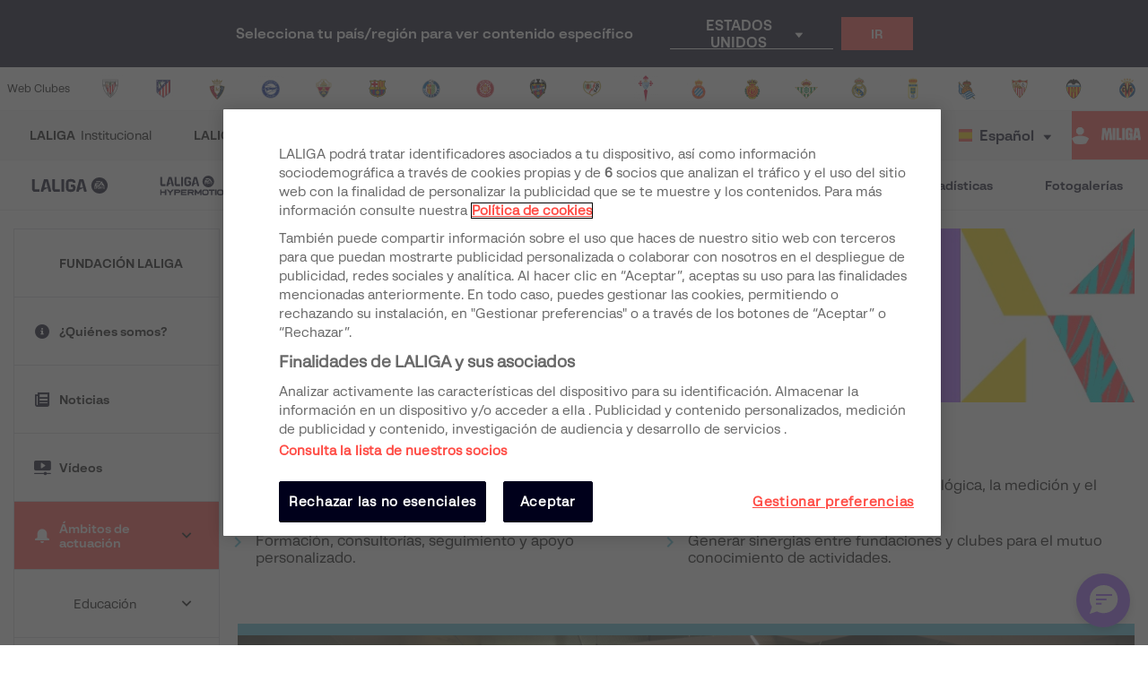

--- FILE ---
content_type: application/javascript; charset=UTF-8
request_url: https://www.laliga.com/_next/static/chunks/pages/laliga-institucional/foundation/logos-15ee8a3ea22007580046.js
body_size: 5253
content:
_N_E=(window.webpackJsonp_N_E=window.webpackJsonp_N_E||[]).push([[168],{"0K7S":function(t,e,n){"use strict";var i,o=n("nKUr"),a=n("cpVT"),r=n("q1tI"),c=n.n(r),l=n("nyDp"),s=n("vOnD"),d=s.d.div.withConfig({displayName:"styled__LogoContainer",componentId:"sc-1mzmi76-0"})(["margin-bottom:2rem;align-items:flex-start;"]),u=s.d.div.withConfig({displayName:"styled__LogoHeader",componentId:"sc-1mzmi76-1"})(["background:",";display:flex;align-items:center;justify-content:center;border:1px solid ",";border-bottom-width:0px;position:relative;padding-bottom:75%;img{position:absolute;top:50%;left:50%;transform:translate(-50%,-50%);width:",";transition:opacity 0.3s;}:hover{img{opacity:0.7;}}"],(function(t){var e=t.Dark,n=t.theme;return e?"#000":n.palette.contrasting.white}),(function(t){return t.theme.palette.contrasting.gray400}),(function(t){return t.logoWidth||"66%"})),p=s.d.div.withConfig({displayName:"styled__Label",componentId:"sc-1mzmi76-2"})(["position:absolute;top:8px;right:8px;background-color:",";padding:4px 8px;"],(function(t){return t.theme.palette.contrasting.gray200}));function h(){return(h=Object.assign?Object.assign.bind():function(t){for(var e=1;e<arguments.length;e++){var n=arguments[e];for(var i in n)Object.prototype.hasOwnProperty.call(n,i)&&(t[i]=n[i])}return t}).apply(this,arguments)}var g=function(t){return r.createElement("svg",h({width:15,height:14,viewBox:"0 0 15 14",fill:"none",xmlns:"http://www.w3.org/2000/svg"},t),i||(i=r.createElement("path",{fillRule:"evenodd",clipRule:"evenodd",d:"M10.394 7.304h3.821L7.21 14 .204 7.304h3.821V0h6.37v7.304z",fill:"#fff"})))},m=n("iT31"),f=n("TTCV"),b=s.d.div.withConfig({displayName:"styled__GroupItems",componentId:"sc-30i41p-0"})(["position:absolute;top:calc(100% - 1px);left:0;width:100%;overflow:hidden;max-height:0px;transition:max-height 0.3s;text-align:center;background-color:",";color:",";font-size:0.75rem;> div{border:1px solid ",";a{display:block;+ a{border-top:1px solid;}span{transition:opacity 0.3s;}:hover{span{opacity:0.7;}}}}"],(function(t){return t.color}),(function(t){return t.theme.palette.contrasting.white}),(function(t){var e=t.color;return Object(f.d)(e,20)})),x=s.d.div.withConfig({displayName:"styled__LogoDownloadBarContainer",componentId:"sc-30i41p-1"})(["display:flex;position:relative;> div{display:flex;flex:1 1 25%;z-index:10;border:1px solid ",";&:not(:last-child){border-right-width:0px;}> a{background-color:#f2f2f2;transition:background-color 0.3s,color 0.3s;cursor:default;display:flex;justify-content:center;font-size:0.875rem;:hover{opacity:1;svg{opacity:1;width:15px;}}&[href]{cursor:pointer;}}:hover{border-color:",";z-index:11;+ div{border-left-color:",";}a{background-color:",";color:",";}","{max-height:98px;}}}svg{width:0;height:100%;margin-right:0.25rem;opacity:0;transition:opacity 0.3s,width 0.3s;path{fill:",";}}a{width:100%;text-align:center;padding:0.5rem;}"],(function(t){return t.theme.palette.contrasting.gray400}),(function(t){var e=t.color;return Object(f.d)(e,20)}),(function(t){var e=t.color;return Object(f.d)(e,20)}),(function(t){return t.color}),(function(t){return t.theme.palette.contrasting.white}),b,(function(t){return t.theme.palette.contrasting.white}));function j(){var t=arguments.length>0&&void 0!==arguments[0]?arguments[0]:["pdf","png","zip"],e=t,n=[];return e.forEach((function(t){var e={name:t.toUpperCase(),icon:!0};e.sufix=".".concat(t),n.push(e)})),n}var v=function(t){var e=t.logo,n=t.baseLink,i=t.color,a=t.availableFormats;return Object(o.jsx)(x,{color:i,children:j(a).map((function(t){return Object(o.jsxs)("div",{children:[Object(o.jsxs)(m.a,{Target:"_blank",Href:t.sufix?"".concat(n).concat(e.filename,"/").concat(e.filename).concat(t.sufix):null,children:[t.icon&&c.a.createElement(g),Object(o.jsx)("span",{children:t.name})]}),t.items&&Object(o.jsx)(b,{color:i,children:Object(o.jsx)("div",{children:t.items.map((function(t){return Object(o.jsx)(m.a,{Target:"_blank",Href:"".concat(n).concat(e.filename,"/").concat(e.filename).concat(t.sufix),children:Object(o.jsx)("span",{children:t.name})},t.name)}))})})]},t.name)}))})};v.defaultProps={color:"#f2f2f2"};var y=v,O=n("9xzA"),w=n("FbQb"),I=function(t){var e=t.logo,n=t.baseLink,i=t.baseLinkHeader,a=t.color,r=t.availableFormats,c=t.includeLabel;return Object(o.jsxs)(d,{children:[Object(o.jsxs)(u,{Dark:"dark"===e.theme,logoWidth:e.logoWidth||null,children:[Object(o.jsx)(l.a,{Src:"".concat(i).concat(e.filename,".png"),Alt:e.name,Title:e.name}),c&&e.label&&Object(o.jsx)(p,{children:Object(o.jsx)(w.a,{Font:O.b.typography.text.xsBold,children:e.label})})]}),Object(o.jsx)(y,{logo:e,baseLink:n,color:a,availableFormats:r})]})},L=n("sd54");function _(t,e){var n=Object.keys(t);if(Object.getOwnPropertySymbols){var i=Object.getOwnPropertySymbols(t);e&&(i=i.filter((function(e){return Object.getOwnPropertyDescriptor(t,e).enumerable}))),n.push.apply(n,i)}return n}function k(t){for(var e=1;e<arguments.length;e++){var n=null!=arguments[e]?arguments[e]:{};e%2?_(Object(n),!0).forEach((function(e){Object(a.a)(t,e,n[e])})):Object.getOwnPropertyDescriptors?Object.defineProperties(t,Object.getOwnPropertyDescriptors(n)):_(Object(n)).forEach((function(e){Object.defineProperty(t,e,Object.getOwnPropertyDescriptor(n,e))}))}return t}var C={default:4,desktop:3,tabletLandscape:2,mobilePortrait:1},P=function(t){var e=t.gridColumns,n=t.logos,i=t.color;return Object(o.jsx)(L.c,{columns:k(k({},C),e),gap:"20px",children:n.map((function(t){return t.items.map((function(e){return Object(o.jsx)(I,{color:i,logo:e,baseLink:t.baseLink,baseLinkHeader:t.baseLinkHeader,availableFormats:e.availableFormats,includeLabel:!0},e.name)}))}))})};P.defaultProps={gridColumns:{},logos:[],color:"#f2f2f2"};e.a=P},"2QxV":function(t,e,n){"use strict";var i=n("nKUr"),o=(n("q1tI"),n("g4pe")),a=n.n(o),r=n("TTCV");e.a=function(t){var e=t.images,n='\n\t{\n\t\t"@context":"https://schema.org",\n\t\t"@type":"imageGallery",\n\t\t"associatedMedia": {\n\t\t"@type": "MediaObject",\n\t\t"image": [\n      '.concat((void 0===e?[]:e).map((function(t){return'{\n          "@type": "ImageObject",\n          "caption": "'.concat(t?t.caption:null,'",\n          "author": "LALIGA",\n          "url": "').concat(r.y(t,["medium","xlarge"]),'"\n          }')})),"\n\t\t\t]\n    }\n\t}");return Object(i.jsx)(a.a,{children:Object(i.jsx)("script",{type:"application/ld+json",dangerouslySetInnerHTML:{__html:n}})})}},"6Yx1":function(t,e,n){"use strict";var i=n("nKUr"),o=n("g4pe"),a=n.n(o);n("q1tI");e.a=function(t){var e=t.url,n=t.title,o=t.urlImage,r=t.datePublished,c=t.dateModified,l=void 0===c?null:c,s=t.description,d=t.publisherName,u=t.publisherLogo,p='{\n    "@context": "https://schema.org",\n    "@type": "NewsArticle",\n    "headline": "'.concat(null===n||void 0===n?void 0:n.replace(/['"]+/g,""),'",\n    "description": "').concat(null===s||void 0===s?void 0:s.replace(/['"]+/g,""),'",\n    "datePublished": "').concat(r,'",\n    "dateModified": "').concat(l||r,'",\n    "publisher": {\n      "@type": "Organization",\n      "url": "https://www.laliga.com",\n      "name": "').concat(d,'",\n      "sameAs": "https://twitter.com/laliga",\n      "logo": {\n        "@type": "ImageObject",\n        "url": "').concat(u,'"\n      }\n    },\n    "mainEntityOfPage": {\n      "@type": "WebPage",\n      "@id": "').concat(e,'"\n    },\n    "image": {\n      "@type": "ImageObject",\n      "url": "').concat(o,'"\n    },\n    "author": {\n      "@type": "Organization",\n      "name": "').concat(d,'"\n    }   \n  }');return Object(i.jsx)(a.a,{children:Object(i.jsx)("script",{type:"application/ld+json",dangerouslySetInnerHTML:{__html:p}})})}},"6ZJa":function(t,e,n){"use strict";n.r(e);var i=n("nKUr"),o=n("q1tI"),a=n("H+61"),r=n("UlJF"),c=n("7LId"),l=n("VIvw"),s=n("iHvq"),d=n("9Eug"),u=n("9xzA"),p=n("bNu1"),h=n("0K7S"),g=n("x8sC");function m(t){var e=function(){if("undefined"===typeof Reflect||!Reflect.construct)return!1;if(Reflect.construct.sham)return!1;if("function"===typeof Proxy)return!0;try{return Date.prototype.toString.call(Reflect.construct(Date,[],(function(){}))),!0}catch(t){return!1}}();return function(){var n,i=Object(s.a)(t);if(e){var o=Object(s.a)(this).constructor;n=Reflect.construct(i,arguments,o)}else n=i.apply(this,arguments);return Object(l.a)(this,n)}}var f=function(t){Object(c.a)(n,t);var e=m(n);function n(t){var i;return Object(a.a)(this,n),(i=e.call(this,t)).breadCrumbsItems=[{name:d.a.t("foundation_laliga"),link:"foundation"},{name:d.a.t("about_us")}],i.logos={baseLink:"".concat(p.Wb,"logospage/fundacion/"),baseLinkHeader:"".concat(p.Wb,"logospage/fundacion/"),items:[{name:"Logo Fundaci\xf3n LaLiga Horizontal Mix Black",filename:"logo-fundacion-horizontal-mix-black-color",theme:"light",availableFormats:["pdf","png","zip"]},{name:"Logo Fundaci\xf3n LaLiga Horizontal Mix White",filename:"logo-fundacion-horizontal-mix-white-color",theme:"dark",availableFormats:["pdf","png","zip"]},{name:"Logo Fundaci\xf3n LaLiga Horizontal Monocolor Black",filename:"logo-fundacion-horizontal-monocolor-black",theme:"light",availableFormats:["pdf","png","zip"]},{name:"Logo Fundaci\xf3n LaLiga Horizontal Monocolor White",filename:"logo-fundacion-horizontal-monocolor-white",theme:"dark",availableFormats:["png"]},{name:"Logo Fundaci\xf3n LaLiga Horizontal Mix Black Color",filename:"logo-fundacion-vertical-mix-black-color",theme:"light",availableFormats:["pdf","png","zip"]},{name:"Logo Fundaci\xf3n LaLiga Horizontal Mix White Color",filename:"logo-fundacion-vertical-mix-white-color",theme:"dark",availableFormats:["pdf","png","zip"]},{name:"Logo Fundaci\xf3n LaLiga Horizontal Monocolor Black",filename:"logo-fundacion-vertical-monocolor-black",theme:"light",availableFormats:["pdf","png","zip"]},{name:"Logo Fundaci\xf3n LaLiga Horizontal Monocolor White",filename:"logo-fundacion-vertical-monocolor-white",theme:"dark",availableFormats:["png"]}]},i}return Object(r.a)(n,[{key:"render",value:function(){var t=this.props.title;return Object(i.jsx)(g.a,{Active:"logos",breadCrumbsItems:this.breadCrumbsItems,title:t,children:Object(i.jsx)(h.a,{logos:[this.logos],color:u.b.palette.competition.primeraDivision.normal})})}}]),n}(o.Component),b=n("HPKb");e.default=function(){return Object(i.jsxs)(i.Fragment,{children:[Object(i.jsx)(b.a,{title:d.a.t("foundation_logos_page_title"),description:d.a.t("foundation_logos_page_description"),routeName:"foundation-laliga-logos"}),Object(i.jsx)(f,{title:"logos"})]})}},G4a3:function(t,e,n){(window.__NEXT_P=window.__NEXT_P||[]).push(["/laliga-institucional/foundation/logos",function(){return n("6ZJa")}])},VVRl:function(t,e,n){"use strict";var i=n("nKUr"),o=(n("q1tI"),n("g4pe")),a=n.n(o);e.a=function(t){var e=t.name,n=t.description,o=t.thembnailUrl,r=t.uploadDate,c=t.url,l=t.duration,s=t.embedUrl,d='\n  {\n    "@context": "http://schema.org",\n    "@type": "VideoObject",\n    "url": "'.concat(c,'",\n    "embedUrl": "').concat(s,'",\n    "name": "').concat(e.replace(/['"]+/g,""),'",\n    "description": "').concat(n.replace(/['"]+/g,""),'",\n    "thumbnailUrl": ["').concat(o,'"],\n    "uploadDate": "').concat(r,'",\n    "duration": "').concat(l,'"\n  }');return Object(i.jsx)(a.a,{children:Object(i.jsx)("script",{type:"application/ld+json",dangerouslySetInnerHTML:{__html:d}})})}},Xx80:function(t,e,n){"use strict";var i=n("nKUr"),o=n("cpVT"),a=n("dhJC"),r=(n("q1tI"),n("TTCV")),c=n("FbQb"),l=n("vOnD"),s=l.d.div.withConfig({displayName:"styled__ShieldContainer",componentId:"sc-1opls7r-0"})(["display:flex;align-items:center;width:",";min-height:",";"," justify-content:flex-start;text-align:",";"," & > img,& > i{flex:0 0 auto;}& > p{","}"],(function(t){return t.Width}),(function(t){return t.Height}),(function(t){return t.Reverse&&"flex-direction: row-reverse;"}),(function(t){return t.Reverse?"right":"left"}),(function(t){return t.Center&&"justify-content: center;"}),(function(t){var e=t.Reverse,n=t.NameGap;return e?"margin-right: ".concat(n,";"):"margin-left: ".concat(n,";")})),d=l.d.img.withConfig({displayName:"styled__ImgShield",componentId:"sc-1opls7r-1"})([""," &.size-xs{width:25px;height:25px;}&.size-s{width:30px;height:30px;}&.size-m{width:40px;height:40px;}&.size-l{width:50px;height:50px;}&.size-xl{width:60px;height:60px;}"],(function(t){var e=t.Size;return e&&"width: ".concat(e,"; height: ").concat(e,";")}));function u(t,e){var n=Object.keys(t);if(Object.getOwnPropertySymbols){var i=Object.getOwnPropertySymbols(t);e&&(i=i.filter((function(e){return Object.getOwnPropertyDescriptor(t,e).enumerable}))),n.push.apply(n,i)}return n}function p(t){for(var e=1;e<arguments.length;e++){var n=null!=arguments[e]?arguments[e]:{};e%2?u(Object(n),!0).forEach((function(e){Object(o.a)(t,e,n[e])})):Object.getOwnPropertyDescriptors?Object.defineProperties(t,Object.getOwnPropertyDescriptors(n)):u(Object(n)).forEach((function(e){Object.defineProperty(t,e,Object.getOwnPropertyDescriptor(n,e))}))}return t}var h=["xl","l","m","s","xs"],g=function(t){var e=t.NameType,n=t.Team,o=t.TextProps,l=t.Size,u=t.Width,g=t.Height,m=t.Reverse,f=t.NameGap,b=t.Priority,x=t.Center,j=t.Alt,v=Object(a.a)(t,["NameType","Team","TextProps","Size","Width","Height","Reverse","NameGap","Priority","Center","Alt"]);if(!n)return!1;var y="created"===n.sprite_status&&h.includes(l);return Object(i.jsxs)(s,p(p({},v),{},{Width:u,Height:g,NameGap:f,Reverse:m,Center:x,children:[y?Object(i.jsx)("i",{className:"shield-sprite ".concat(l," ").concat(n.slug)}):Object(i.jsx)(d,{className:h.includes(l)?"size-".concat(l):"",Size:!h.includes(l)&&l,src:r.H(n.shield,b),alt:j}),e&&Object(i.jsx)(c.a,p(p({},o),{},{children:n[e]}))]}))};g.defaultProps={Size:"xs",NameGap:"5px",Priority:["xsmall"],Width:"auto",Height:"auto",Reverse:!1,Center:!1};e.a=g},"ox8+":function(t,e,n){"use strict";var i=n("nKUr"),o=n("cpVT"),a=n("dhJC"),r=(n("q1tI"),n("nyDp")),c=n("iT31"),l=n("vOnD"),s=l.d.div.withConfig({displayName:"styled__ImageContainer",componentId:"sc-1si1tif-0"})(["width:",";height:",";",":hover{.imageAnimation{","}}",""],(function(t){return t.Width}),(function(t){return t.Height}),(function(t){return t.Flex&&"display:flex;flex-direction: column;"}),(function(t){return t.withAnimation&&"transform: scale(1.2);"}),(function(t){var e=t.ShowInRow;return e&&"\n    @media (max-width: ".concat(e,") {\n      display:flex;\n      flex-direction: row;\n    }\n  ")})),d=l.d.div.withConfig({displayName:"styled__ImageColumn",componentId:"sc-1si1tif-1"})(["width:",";height:",";min-height:",";position:relative;display:flex;flex-direction:column;overflow:hidden;z-index:1;span{height:100%;a{height:100%;}}img{width:100%;height:100%;object-fit:",";object-position:top center;transition:transform 0.3s;transform:scale(1);}",""],(function(t){return t.ImageWidth}),(function(t){return t.ImageHeight}),(function(t){return t.ImageHeight}),(function(t){return t.ObjectFit}),(function(t){var e=t.ShowInRow;return e&&"\n    @media (max-width: ".concat(e,") {\n      width: 50%;\n      position: relative;\n    }\n  ")})),u=l.d.div.withConfig({displayName:"styled__ChildrenContainer",componentId:"sc-1si1tif-2"})(["width:100%;background:",";position:relative;"," "," ",""],(function(t){return t.BackgroundColor}),(function(t){var e=t.Flex,n=t.InfoHeight;return e?"flex: auto; ":"height: ".concat(n,";")}),(function(t){return t.FlexChildren&&"display: flex; flex-direction: column;"}),(function(t){var e=t.ShowInRow;return e&&"\n    @media (max-width: ".concat(e,") {\n      width: 50%;\n      display:flex;\n      flex-direction:column;\n      align-content: space-between;\n      padding: 0 0 0 1rem;\n    }\n  ")})),p=(l.d.div.withConfig({displayName:"styled__ExtraModule",componentId:"sc-1si1tif-3"})(["position:absolute;bottom:0;left:0;margin-top:-4px;"]),l.d.div.withConfig({displayName:"styled__ProportionImage",componentId:"sc-1si1tif-4"})([""," > a{display:block;height:100%;}"],(function(t){var e=t.Proportional,n=t.haveTitle,i=t.FullImgBg;return e?"\n    padding-bottom: ".concat(n?"56.25%":"calc(56.25% + 1.5rem)",";\n    position: ").concat(i?"static":"relative",";\n    width: 100%;\n\n    > div, img {\n      position: absolute;\n      top:0;\n      left: 0;\n      width: 100%;\n      height: 100%;\n    }\n  "):"\n  height: 100%;\n\n  > div {\n    height: 100%;\n  }\n  "})));function h(t,e){var n=Object.keys(t);if(Object.getOwnPropertySymbols){var i=Object.getOwnPropertySymbols(t);e&&(i=i.filter((function(e){return Object.getOwnPropertyDescriptor(t,e).enumerable}))),n.push.apply(n,i)}return n}function g(t){for(var e=1;e<arguments.length;e++){var n=null!=arguments[e]?arguments[e]:{};e%2?h(Object(n),!0).forEach((function(e){Object(o.a)(t,e,n[e])})):Object.getOwnPropertyDescriptors?Object.defineProperties(t,Object.getOwnPropertyDescriptors(n)):h(Object(n)).forEach((function(e){Object.defineProperty(t,e,Object.getOwnPropertyDescriptor(n,e))}))}return t}var m=function(t){var e=t.Image,n=t.ImageWidth,o=t.ImageHeight,l=t.ShowInRow,h=t.linkParams,m=t.DisableChildren,f=t.TopTitle,b=t.Title,x=t.LazyLoad,j=t.BackgroundColor,v=t.Width,y=t.Height,O=t.Flex,w=t.withAnimation,I=t.ObjectFit,L=t.Proportional,_=t.FlexChildren,k=t.InfoHeight,C=t.FullImgBg,P=t.children,z=Object(a.a)(t,["Image","ImageWidth","ImageHeight","ShowInRow","linkParams","DisableChildren","TopTitle","Title","LazyLoad","BackgroundColor","Width","Height","Flex","withAnimation","ObjectFit","Proportional","FlexChildren","InfoHeight","FullImgBg","children"]),F=!(!f||!b);return Object(i.jsxs)(s,g(g({},z),{},{Width:v,Height:y,Flex:O,withAnimation:w,ShowInRow:l,children:[Object(i.jsx)(d,{ImageWidth:n,ImageHeight:o,ShowInRow:l,ObjectFit:I,children:Object(i.jsx)(p,{Proportional:L,haveTitle:F,FullImgBg:C,children:h?Object(i.jsx)(c.a,g(g({},h),{},{children:Object(i.jsx)(r.a,{LazyLoad:x,Width:"100%",Height:"100%",className:"imageAnimation",OnMouseDown:function(t){return t.preventDefault()},Src:e,Alt:"highlight_image"})})):Object(i.jsx)(r.a,{LazyLoad:x,Width:"100%",Height:"100%",className:"imageAnimation",OnMouseDown:function(t){return t.preventDefault()},Src:e,Alt:"highlight_image"})})}),!m&&Object(i.jsx)(u,{FlexChildren:_,InfoHeight:k,Flex:O,BackgroundColor:j,ShowInRow:l,children:P})]}))};m.defaultProps={TopTitle:!0,Width:"100%",Height:"auto",ImageHeight:"100%",ImageWidth:"100%",InfoWidth:"100%",InfoHeight:"150px",ObjectFit:"cover",BackgroundColor:"transparent"};e.a=m}},[["G4a3",2,0,3,5,1,6,4,7,8,9,10,11,12,13,14,15,16,17,18,19,20,21,30,62]]]);

--- FILE ---
content_type: application/javascript; charset=UTF-8
request_url: https://www.laliga.com/_next/static/chunks/645e3bef52eb503e9e529cd46643c7a42320b8af.4e436637c03b81cf58e2.js
body_size: 3806
content:
(window.webpackJsonp_N_E=window.webpackJsonp_N_E||[]).push([[62],{"0h1h":function(t,e,n){"use strict";n.d(e,"c",(function(){return a})),n.d(e,"b",(function(){return r})),n.d(e,"a",(function(){return o})),n.d(e,"e",(function(){return s})),n.d(e,"d",(function(){return c}));var i=n("vOnD"),a=i.d.div.withConfig({displayName:"styled__MainContainer",componentId:"sc-1gd1ihs-0"})(["padding-top:20px;"]),r=i.d.div.withConfig({displayName:"styled__Grid",componentId:"sc-1gd1ihs-1"})(["display:grid;height:auto;grid-auto-flow:row;grid-auto-rows:minmax(20px,auto);grid-template-columns:",";grid-gap:",";@media (max-width:","){grid-template-columns:1fr;}"],(function(t){return t.columns&&Number.isInteger(t.columns)?"repeat(".concat(t.columns,", 1fr)"):t.columns}),(function(t){return t.gap?t.gap:"8px"}),(function(t){return t.theme.breakpoints.tabletPortrait})),o=i.d.div.withConfig({displayName:"styled__Cell",componentId:"sc-1gd1ihs-2"})(["width:100%;height:100%;min-width:0;grid-column-end:span 1;grid-row-end:span 1;"]),s=i.d.div.withConfig({displayName:"styled__SocialLinks",componentId:"sc-1gd1ihs-3"})(["display:flex;align-items:center;margin-top:1rem;& > p{white-space:nowrap;}& > div{display:flex;flex-wrap:wrap;justify-content:center;margin-left:0.25rem;}@media (max-width:","){& > div{flex:0 1 auto;}}@media (max-width:","){flex-wrap:wrap;& > p{margin-bottom:5px;width:100%;text-align:center;white-space:nowrap;}& > div{margin-left:0px;}}"],(function(t){return t.theme.breakpoints.tabletPortrait}),(function(t){return t.theme.breakpoints.mobilePortrait})),c=i.d.div.withConfig({displayName:"styled__SocialLinkItem",componentId:"sc-1gd1ihs-4"})(["width:48px;height:48px;background-color:",";color:",";border:1px solid ",";margin:0.25rem;transition:background-color 0.3s,color 0.3s;span,a{width:100%;height:100%;}a{display:flex;align-items:center;justify-content:center;color:inherit;}&:hover{background-color:",";color:",";}"],(function(t){return t.theme.palette.competition.primeraDivision.normal}),(function(t){return t.theme.palette.contrasting.white}),(function(t){return t.theme.palette.competition.primeraDivision.normal}),(function(t){return t.theme.palette.contrasting.white}),(function(t){return t.theme.palette.competition.primeraDivision.normal}))},"42op":function(t,e,n){"use strict";var i=n("cKS0");function a(){return(a=Object.assign||function(t){for(var e=1;e<arguments.length;e++){var n=arguments[e];for(var i in n)Object.prototype.hasOwnProperty.call(n,i)&&(t[i]=n[i])}return t}).apply(this,arguments)}var r={setTranslate:function(){for(var t=this,e=t.slides,n=0;n<e.length;n+=1){var i=t.slides.eq(n),a=-i[0].swiperSlideOffset;t.params.virtualTranslate||(a-=t.translate);var r=0;t.isHorizontal()||(r=a,a=0);var o=t.params.fadeEffect.crossFade?Math.max(1-Math.abs(i[0].progress),0):1+Math.min(Math.max(i[0].progress,-1),0);i.css({opacity:o}).transform("translate3d("+a+"px, "+r+"px, 0px)")}},setTransition:function(t){var e=this,n=e.slides,i=e.$wrapperEl;if(n.transition(t),e.params.virtualTranslate&&0!==t){var a=!1;n.transitionEnd((function(){if(!a&&e&&!e.destroyed){a=!0,e.animating=!1;for(var t=["webkitTransitionEnd","transitionend"],n=0;n<t.length;n+=1)i.trigger(t[n])}}))}}};e.a={name:"effect-fade",params:{fadeEffect:{crossFade:!1}},create:function(){Object(i.a)(this,{fadeEffect:a({},r)})},on:{beforeInit:function(t){if("fade"===t.params.effect){t.classNames.push(t.params.containerModifierClass+"fade");var e={slidesPerView:1,slidesPerColumn:1,slidesPerGroup:1,watchSlidesProgress:!0,spaceBetween:0,virtualTranslate:!0};Object(i.e)(t.params,e),Object(i.e)(t.originalParams,e)}},setTranslate:function(t){"fade"===t.params.effect&&t.fadeEffect.setTranslate()},setTransition:function(t,e){"fade"===t.params.effect&&t.fadeEffect.setTransition(e)}}}},"957c":function(t,e,n){"use strict";var i=n("nKUr"),a=n("H+61"),r=n("UlJF"),o=n("+Css"),s=n("7LId"),c=n("VIvw"),l=n("iHvq"),u=n("cpVT"),d=n("q1tI"),p=n.n(d),f=n("bTu8"),g=n("g0Ox"),m=n("Xchd"),h=n("42op"),b=n("xqva"),y=n("Ndxo"),v=n("bNu1"),w=n("sdmU"),O=n("Svy3"),j=n("8qwV"),x=n("QBSR"),_=n("vOnD").d.div.withConfig({displayName:"styled__SliderContainer",componentId:"sc-zpoz0n-0"})(["width:100%;.swiper-pagination{display:flex;left:0;right:0;bottom:0 !important;.swiper-pagination-bullet{flex:1 1 100%;border-radius:0;margin:0 !important;height:10px;background:",";opacity:1;transition:background 0.3s;}.swiper-pagination-bullet-active{background:rgba(0,0,0,0.3);}}.swiper-slide{height:auto;}.pointer-events-none{pointer-events:none;}"],(function(t){return t.theme.palette.contrasting.white}));function P(t,e){var n=Object.keys(t);if(Object.getOwnPropertySymbols){var i=Object.getOwnPropertySymbols(t);e&&(i=i.filter((function(e){return Object.getOwnPropertyDescriptor(t,e).enumerable}))),n.push.apply(n,i)}return n}function k(t){for(var e=1;e<arguments.length;e++){var n=null!=arguments[e]?arguments[e]:{};e%2?P(Object(n),!0).forEach((function(e){Object(u.a)(t,e,n[e])})):Object.getOwnPropertyDescriptors?Object.defineProperties(t,Object.getOwnPropertyDescriptors(n)):P(Object(n)).forEach((function(e){Object.defineProperty(t,e,Object.getOwnPropertyDescriptor(n,e))}))}return t}function D(t){var e=function(){if("undefined"===typeof Reflect||!Reflect.construct)return!1;if(Reflect.construct.sham)return!1;if("function"===typeof Proxy)return!0;try{return Date.prototype.toString.call(Reflect.construct(Date,[],(function(){}))),!0}catch(t){return!1}}();return function(){var n,i=Object(l.a)(t);if(e){var a=Object(l.a)(this).constructor;n=Reflect.construct(i,arguments,a)}else n=i.apply(this,arguments);return Object(c.a)(this,n)}}f.a.use([g.a,m.a,h.a]);var N=function(t){Object(s.a)(n,t);var e=D(n);function n(t){var i;return Object(a.a)(this,n),i=e.call(this,t),Object(u.a)(Object(o.a)(i),"setPlaying",(function(t){t!==i.state.playing&&i.setState({playing:t})})),i.state={playing:!1,index:0},i.sliderContainerRef=p.a.createRef(),i.swiper=null,i.params={onSwiper:function(t){i.swiper=t},autoplay:{delay:5e3,disableOnInteraction:!0},pagination:{clickable:!0},effect:"fade",onTouchStart:function(){i.setPointerEvents(!0)},onTouchEnd:function(){i.setPointerEvents(!1)},onSlideChange:function(){var t=i.swiper.activeIndex;Number.isInteger(t)&&i.state.index!==t&&i.setState({index:t})}},i}return Object(r.a)(n,[{key:"componentDidMount",value:function(){(0,this.props.getDigitalAsset)(this.getDigitalAssetSlug())}},{key:"setPointerEvents",value:function(t){for(var e=this.sliderContainerRef.current?this.sliderContainerRef.current.querySelectorAll("iframe"):[],n=0;n<e.length;n++){var i=e[n];i&&(t?i.classList.add("pointer-events-none"):i.classList.remove("pointer-events-none"))}}},{key:"checkAutoPlay",value:function(){return!!this.state.playing}},{key:"getDigitalAssetSlug",value:function(){var t=this.props.isBrandDay,e=v.o;return t&&(e=v.m),e}},{key:"getBackgroundImage",value:function(){var t=this.props,e=t.isBrandDay,n=t.device,i=t.digitalAssets,a=!1;if(e){var r=i[this.getDigitalAssetSlug()];if(a=!0,r&&r.brand){var o=r.brand.assets["highlight-background"];if(o){var s,c,l;if(!(a=null===o||void 0===o||null===(s=o["1920X525"])||void 0===s?void 0:s.image)||n<=v.T&&null!==o&&void 0!==o&&o["764X850"])a=null===o||void 0===o||null===(c=o["764X850"])||void 0===c?void 0:c.image;if(!a||n<=v.U&&null!==o&&void 0!==o&&o["420X620"])a=null===o||void 0===o||null===(l=o["420X620"])||void 0===l?void 0:l.image}}}return a}},{key:"getLinkParams",value:function(t,e){switch(e){case"news":return{RouteName:"news-single",RouteParams:{slug:t.slug||"error"}};case"gallery":return{RouteName:"gallery-single",RouteParams:{slug:t.slug||"error"}}}}},{key:"render",value:function(){var t,e,n,a,r=this,o=this.props,s=o.Data,c=o.isBrandDay,l=o.arrayAdUnit;this.swiper&&(this.checkAutoPlay()?null===(t=this.swiper)||void 0===t||null===(e=t.autoplay)||void 0===e||e.start():null===(n=this.swiper)||void 0===n||null===(a=n.autoplay)||void 0===a||a.stop());return s&&s.length>0&&Object(i.jsx)(i.Fragment,{children:Object(i.jsx)(_,{ref:this.sliderContainerRef,children:Object(i.jsx)(j.b,{sliderState:{playing:this.state.playing,setPlaying:this.setPlaying,index:this.state.index},children:Object(i.jsx)(b.a,k(k({},this.params),{},{children:s.map((function(t,e){return Object(i.jsx)(y.a,{children:Object(i.jsx)(x.a,{isBrandDay:c,slugDigitalAsset:r.getDigitalAssetSlug(),backgroundImage:r.getBackgroundImage(),index:e,Data:t[t.type],Type:t.type,linkParams:r.getLinkParams(t[t.type],t.type),arrayAdUnit:l})},"highlight-".concat(e))}))}))})})})}}]),n}(d.Component);N.defaultProps={Data:[],isBrandDay:!1};e.a=Object(O.b)(Object(w.d)(N))},x8sC:function(t,e,n){"use strict";var i=n("nKUr"),a=n("cpVT"),r=n("q1tI"),o=n("EPsN"),s=(n("9Eug"),n("9xzA")),c=n("aL2k"),l=(n("4d7J"),n("sd54")),u={color:s.b.palette.competition.primeraDivision.normal,items:[{title:"foundation_laliga",icon:"icon-laliga-ea",routeName:"foundation",onlyLang:"es"},{title:"about_us",icon:"icon-info",routeName:"foundation-about-us"},{title:"news",icon:"icon-news",routeName:"foundation-news",onlyLang:"es"},{title:"videos",icon:"icon-video-videos",routeName:"foundation-laliga-laligatv",onlyLang:"es"},{title:"areas_of_action",icon:"icon-notifications",items:[{title:"areas_of_action_education",icon:"icon_presidents",routeName:"ambitos-de-actuacion-educacion",items:[{title:"futura_aficion",href:"https://www.futuraaficion.com"}]},{title:"areas_of_action_training",icon:"icon_strategic",routeName:"ambitos-de-actuacion-formacion"},{title:"areas_of_action_social_inclusion",icon:"icon_players_compare",routeName:"ambitos-de-actuacion-inclusion-social"},{title:"areas_of_action_strategic_management",icon:"icon_embassador",routeName:"ambitos-de-actuacion-gestion-rs",items:[{title:"laliga_fair_play_social",routeName:"foundation-laliga-fair-play-social"},{title:"laliga_environmental_fair_play",routeName:"foundation-laliga-environmental-fair-play"},{title:"laliga_education_fair_play_social",routeName:"foundation-laliga-education-fair-play"}]}]},{title:"transparency",icon:"icon-logo-ea",routeName:"foundation-transparency"},{title:"logos",icon:"icon-image-gallery2",routeName:"foundation-laliga-logos"}]},d=n("0h1h"),p=n("957c");function f(t,e){var n=Object.keys(t);if(Object.getOwnPropertySymbols){var i=Object.getOwnPropertySymbols(t);e&&(i=i.filter((function(e){return Object.getOwnPropertyDescriptor(t,e).enumerable}))),n.push.apply(n,i)}return n}function g(t){for(var e=1;e<arguments.length;e++){var n=null!=arguments[e]?arguments[e]:{};e%2?f(Object(n),!0).forEach((function(e){Object(a.a)(t,e,n[e])})):Object.getOwnPropertyDescriptors?Object.defineProperties(t,Object.getOwnPropertyDescriptors(n)):f(Object(n)).forEach((function(e){Object.defineProperty(t,e,Object.getOwnPropertyDescriptor(n,e))}))}return t}e.a=function(t){var e=t.Active,n=(t.title,t.hideSubtitle,t.breadCrumbsItems),a=t.children,f=t.news,m=Object(r.useContext)(o.a).lang,h=null===f||void 0===f?void 0:f.map((function(t,e){return{type:"news",position:e,news:g({},t)}}));"en"===m&&(n[0].link="foundation-about-us");var b=g(g({},u),{},{items:u.items.filter((function(t){return!t.onlyLang||t.onlyLang===m}))});return Object(i.jsxs)(i.Fragment,{children:[Object(i.jsx)(c.a,{Active:e,Items:b,Selector:!0}),Object(i.jsx)(p.a,{Data:h,arrayAdUnit:["laliga-genuine","home","cabecera"]}),Object(i.jsx)(l.b,{as:d.c,children:Object(i.jsxs)(d.b,{columns:s.b.layout.type.sidebarMenu,gap:s.b.layout.columnGap,children:[Object(i.jsx)(d.a,{children:Object(i.jsx)(c.a,{Active:e,Items:b})}),Object(i.jsx)(d.a,{children:a})]})})]})}}}]);

--- FILE ---
content_type: application/javascript; charset=UTF-8
request_url: https://www.laliga.com/_next/static/chunks/pages/laliga-institucional/foundation/news-21e882cec43d323f4692.js
body_size: 12255
content:
_N_E=(window.webpackJsonp_N_E=window.webpackJsonp_N_E||[]).push([[169,34,62],{"0h1h":function(t,e,n){"use strict";n.d(e,"c",(function(){return a})),n.d(e,"b",(function(){return r})),n.d(e,"a",(function(){return o})),n.d(e,"e",(function(){return c})),n.d(e,"d",(function(){return s}));var i=n("vOnD"),a=i.d.div.withConfig({displayName:"styled__MainContainer",componentId:"sc-1gd1ihs-0"})(["padding-top:20px;"]),r=i.d.div.withConfig({displayName:"styled__Grid",componentId:"sc-1gd1ihs-1"})(["display:grid;height:auto;grid-auto-flow:row;grid-auto-rows:minmax(20px,auto);grid-template-columns:",";grid-gap:",";@media (max-width:","){grid-template-columns:1fr;}"],(function(t){return t.columns&&Number.isInteger(t.columns)?"repeat(".concat(t.columns,", 1fr)"):t.columns}),(function(t){return t.gap?t.gap:"8px"}),(function(t){return t.theme.breakpoints.tabletPortrait})),o=i.d.div.withConfig({displayName:"styled__Cell",componentId:"sc-1gd1ihs-2"})(["width:100%;height:100%;min-width:0;grid-column-end:span 1;grid-row-end:span 1;"]),c=i.d.div.withConfig({displayName:"styled__SocialLinks",componentId:"sc-1gd1ihs-3"})(["display:flex;align-items:center;margin-top:1rem;& > p{white-space:nowrap;}& > div{display:flex;flex-wrap:wrap;justify-content:center;margin-left:0.25rem;}@media (max-width:","){& > div{flex:0 1 auto;}}@media (max-width:","){flex-wrap:wrap;& > p{margin-bottom:5px;width:100%;text-align:center;white-space:nowrap;}& > div{margin-left:0px;}}"],(function(t){return t.theme.breakpoints.tabletPortrait}),(function(t){return t.theme.breakpoints.mobilePortrait})),s=i.d.div.withConfig({displayName:"styled__SocialLinkItem",componentId:"sc-1gd1ihs-4"})(["width:48px;height:48px;background-color:",";color:",";border:1px solid ",";margin:0.25rem;transition:background-color 0.3s,color 0.3s;span,a{width:100%;height:100%;}a{display:flex;align-items:center;justify-content:center;color:inherit;}&:hover{background-color:",";color:",";}"],(function(t){return t.theme.palette.competition.primeraDivision.normal}),(function(t){return t.theme.palette.contrasting.white}),(function(t){return t.theme.palette.competition.primeraDivision.normal}),(function(t){return t.theme.palette.contrasting.white}),(function(t){return t.theme.palette.competition.primeraDivision.normal}))},"42op":function(t,e,n){"use strict";var i=n("cKS0");function a(){return(a=Object.assign||function(t){for(var e=1;e<arguments.length;e++){var n=arguments[e];for(var i in n)Object.prototype.hasOwnProperty.call(n,i)&&(t[i]=n[i])}return t}).apply(this,arguments)}var r={setTranslate:function(){for(var t=this,e=t.slides,n=0;n<e.length;n+=1){var i=t.slides.eq(n),a=-i[0].swiperSlideOffset;t.params.virtualTranslate||(a-=t.translate);var r=0;t.isHorizontal()||(r=a,a=0);var o=t.params.fadeEffect.crossFade?Math.max(1-Math.abs(i[0].progress),0):1+Math.min(Math.max(i[0].progress,-1),0);i.css({opacity:o}).transform("translate3d("+a+"px, "+r+"px, 0px)")}},setTransition:function(t){var e=this,n=e.slides,i=e.$wrapperEl;if(n.transition(t),e.params.virtualTranslate&&0!==t){var a=!1;n.transitionEnd((function(){if(!a&&e&&!e.destroyed){a=!0,e.animating=!1;for(var t=["webkitTransitionEnd","transitionend"],n=0;n<t.length;n+=1)i.trigger(t[n])}}))}}};e.a={name:"effect-fade",params:{fadeEffect:{crossFade:!1}},create:function(){Object(i.a)(this,{fadeEffect:a({},r)})},on:{beforeInit:function(t){if("fade"===t.params.effect){t.classNames.push(t.params.containerModifierClass+"fade");var e={slidesPerView:1,slidesPerColumn:1,slidesPerGroup:1,watchSlidesProgress:!0,spaceBetween:0,virtualTranslate:!0};Object(i.e)(t.params,e),Object(i.e)(t.originalParams,e)}},setTranslate:function(t){"fade"===t.params.effect&&t.fadeEffect.setTranslate()},setTransition:function(t,e){"fade"===t.params.effect&&t.fadeEffect.setTransition(e)}}}},"56mE":function(t,e,n){(window.__NEXT_P=window.__NEXT_P||[]).push(["/laliga-institucional/foundation/news",function(){return n("ha3i")}])},"957c":function(t,e,n){"use strict";var i=n("nKUr"),a=n("H+61"),r=n("UlJF"),o=n("+Css"),c=n("7LId"),s=n("VIvw"),l=n("iHvq"),d=n("cpVT"),u=n("q1tI"),p=n.n(u),h=n("bTu8"),g=n("g0Ox"),m=n("Xchd"),f=n("42op"),b=n("xqva"),y=n("Ndxo"),w=n("bNu1"),j=n("sdmU"),v=n("Svy3"),x=n("8qwV"),O=n("QBSR"),_=n("vOnD").d.div.withConfig({displayName:"styled__SliderContainer",componentId:"sc-zpoz0n-0"})(["width:100%;.swiper-pagination{display:flex;left:0;right:0;bottom:0 !important;.swiper-pagination-bullet{flex:1 1 100%;border-radius:0;margin:0 !important;height:10px;background:",";opacity:1;transition:background 0.3s;}.swiper-pagination-bullet-active{background:rgba(0,0,0,0.3);}}.swiper-slide{height:auto;}.pointer-events-none{pointer-events:none;}"],(function(t){return t.theme.palette.contrasting.white}));function C(t,e){var n=Object.keys(t);if(Object.getOwnPropertySymbols){var i=Object.getOwnPropertySymbols(t);e&&(i=i.filter((function(e){return Object.getOwnPropertyDescriptor(t,e).enumerable}))),n.push.apply(n,i)}return n}function P(t){for(var e=1;e<arguments.length;e++){var n=null!=arguments[e]?arguments[e]:{};e%2?C(Object(n),!0).forEach((function(e){Object(d.a)(t,e,n[e])})):Object.getOwnPropertyDescriptors?Object.defineProperties(t,Object.getOwnPropertyDescriptors(n)):C(Object(n)).forEach((function(e){Object.defineProperty(t,e,Object.getOwnPropertyDescriptor(n,e))}))}return t}function I(t){var e=function(){if("undefined"===typeof Reflect||!Reflect.construct)return!1;if(Reflect.construct.sham)return!1;if("function"===typeof Proxy)return!0;try{return Date.prototype.toString.call(Reflect.construct(Date,[],(function(){}))),!0}catch(t){return!1}}();return function(){var n,i=Object(l.a)(t);if(e){var a=Object(l.a)(this).constructor;n=Reflect.construct(i,arguments,a)}else n=i.apply(this,arguments);return Object(s.a)(this,n)}}h.a.use([g.a,m.a,f.a]);var k=function(t){Object(c.a)(n,t);var e=I(n);function n(t){var i;return Object(a.a)(this,n),i=e.call(this,t),Object(d.a)(Object(o.a)(i),"setPlaying",(function(t){t!==i.state.playing&&i.setState({playing:t})})),i.state={playing:!1,index:0},i.sliderContainerRef=p.a.createRef(),i.swiper=null,i.params={onSwiper:function(t){i.swiper=t},autoplay:{delay:5e3,disableOnInteraction:!0},pagination:{clickable:!0},effect:"fade",onTouchStart:function(){i.setPointerEvents(!0)},onTouchEnd:function(){i.setPointerEvents(!1)},onSlideChange:function(){var t=i.swiper.activeIndex;Number.isInteger(t)&&i.state.index!==t&&i.setState({index:t})}},i}return Object(r.a)(n,[{key:"componentDidMount",value:function(){(0,this.props.getDigitalAsset)(this.getDigitalAssetSlug())}},{key:"setPointerEvents",value:function(t){for(var e=this.sliderContainerRef.current?this.sliderContainerRef.current.querySelectorAll("iframe"):[],n=0;n<e.length;n++){var i=e[n];i&&(t?i.classList.add("pointer-events-none"):i.classList.remove("pointer-events-none"))}}},{key:"checkAutoPlay",value:function(){return!!this.state.playing}},{key:"getDigitalAssetSlug",value:function(){var t=this.props.isBrandDay,e=w.o;return t&&(e=w.m),e}},{key:"getBackgroundImage",value:function(){var t=this.props,e=t.isBrandDay,n=t.device,i=t.digitalAssets,a=!1;if(e){var r=i[this.getDigitalAssetSlug()];if(a=!0,r&&r.brand){var o=r.brand.assets["highlight-background"];if(o){var c,s,l;if(!(a=null===o||void 0===o||null===(c=o["1920X525"])||void 0===c?void 0:c.image)||n<=w.T&&null!==o&&void 0!==o&&o["764X850"])a=null===o||void 0===o||null===(s=o["764X850"])||void 0===s?void 0:s.image;if(!a||n<=w.U&&null!==o&&void 0!==o&&o["420X620"])a=null===o||void 0===o||null===(l=o["420X620"])||void 0===l?void 0:l.image}}}return a}},{key:"getLinkParams",value:function(t,e){switch(e){case"news":return{RouteName:"news-single",RouteParams:{slug:t.slug||"error"}};case"gallery":return{RouteName:"gallery-single",RouteParams:{slug:t.slug||"error"}}}}},{key:"render",value:function(){var t,e,n,a,r=this,o=this.props,c=o.Data,s=o.isBrandDay,l=o.arrayAdUnit;this.swiper&&(this.checkAutoPlay()?null===(t=this.swiper)||void 0===t||null===(e=t.autoplay)||void 0===e||e.start():null===(n=this.swiper)||void 0===n||null===(a=n.autoplay)||void 0===a||a.stop());return c&&c.length>0&&Object(i.jsx)(i.Fragment,{children:Object(i.jsx)(_,{ref:this.sliderContainerRef,children:Object(i.jsx)(x.b,{sliderState:{playing:this.state.playing,setPlaying:this.setPlaying,index:this.state.index},children:Object(i.jsx)(b.a,P(P({},this.params),{},{children:c.map((function(t,e){return Object(i.jsx)(y.a,{children:Object(i.jsx)(O.a,{isBrandDay:s,slugDigitalAsset:r.getDigitalAssetSlug(),backgroundImage:r.getBackgroundImage(),index:e,Data:t[t.type],Type:t.type,linkParams:r.getLinkParams(t[t.type],t.type),arrayAdUnit:l})},"highlight-".concat(e))}))}))})})})}}]),n}(u.Component);k.defaultProps={Data:[],isBrandDay:!1};e.a=Object(v.b)(Object(j.d)(k))},LCHC:function(t,e,n){"use strict";var i=this&&this.__assign||function(){return(i=Object.assign||function(t){for(var e,n=1,i=arguments.length;n<i;n++)for(var a in e=arguments[n])Object.prototype.hasOwnProperty.call(e,a)&&(t[a]=e[a]);return t}).apply(this,arguments)};e.__esModule=!0;var a=n("q1tI"),r=n("v7m1"),o=n("TdC8"),c={width:"100%"},s=[97,100,94,90,98,95,98,40];e.default=function(t){var e=t.rows,n=t.lineSpacing,l=t.color,d=t.style,u=t.className,p=t.widths,h=void 0===p?s:p,g=function(t){return{maxHeight:100/(2*e-1)+"%",width:h[(t+h.length)%h.length]+"%"}};return a.createElement("div",{className:o.joinClassNames("text-block",u),style:i(i({},c),d)},Array.apply(null,Array(e)).map((function(t,e){return a.createElement(r.default,{color:l,style:g(e),lineSpacing:0!==e?n:0,key:e})})))}},P5vw:function(t,e,n){"use strict";e.__esModule=!0,e.media=e.text=e.rect=e.round=e.textRow=e.MediaBlock=e.TextBlock=e.RectShape=e.RoundShape=e.TextRow=void 0;var i=n("v7m1");e.TextRow=i.default;var a=n("kjZC");e.RoundShape=a.default;var r=n("xH2l");e.RectShape=r.default;var o=n("LCHC");e.TextBlock=o.default;var c=n("siIT");e.MediaBlock=c.default,e.textRow=i.default,e.round=a.default,e.rect=r.default,e.text=o.default,e.media=c.default},"S/6Y":function(t,e,n){"use strict";var i=n("nKUr"),a=n("cpVT"),r=n("dhJC"),o=(n("q1tI"),n("nyDp")),c=n("iT31"),s=n("vOnD"),l=s.d.div.withConfig({displayName:"styled__ImageContainer",componentId:"sc-m60lre-0"})(["border:1px solid ",";width:",";height:",";",":hover{.imageAnimation{","}}",""],(function(t){return t.theme.palette.contrasting.gray200}),(function(t){return t.Width}),(function(t){return t.Height}),(function(t){return t.Flex&&"display:flex;flex-direction: column;"}),(function(t){return t.withAnimation&&"transform: scale(1.2);"}),(function(t){var e=t.ShowInRow;return e&&"\n    @media (max-width: ".concat(e,") {\n      display:flex;\n      flex-direction: row;\n    }\n  ")})),d=s.d.div.withConfig({displayName:"styled__ImageColumn",componentId:"sc-m60lre-1"})(["width:",";height:",";min-height:",";position:relative;display:flex;flex-direction:column;overflow:hidden;span{height:100%;a{height:100%;}}img{width:100%;height:100%;object-fit:",";object-position:top center;transition:transform 0.3s;transform:scale(1);}",""],(function(t){return t.ImageWidth}),(function(t){return t.ImageHeight}),(function(t){return t.ImageHeight}),(function(t){return t.ObjectFit}),(function(t){var e=t.ShowInRow;return e&&"\n    @media (max-width: ".concat(e,") {\n      width: 50%;\n      position: relative;\n    }\n  ")})),u=s.d.div.withConfig({displayName:"styled__ChildrenContainer",componentId:"sc-m60lre-2"})(["width:100%;background:",";background:transparent;position:relative;display:flex;flex-direction:column;gap:8px;"," "," ",""],(function(t){return t.BackgroundColor}),(function(t){var e=t.Flex,n=t.InfoHeight;return e?"flex: auto; ":"height: ".concat(n,";")}),(function(t){return t.FlexChildren&&"display: flex; flex-direction: column;"}),(function(t){var e=t.ShowInRow;return e&&"\n    @media (max-width: ".concat(e,") {\n      width: 50%;\n      display:flex;\n      flex-direction:column;\n      align-content: space-between;\n      padding: 0 0 0 1rem;\n    }\n  ")})),p=(s.d.div.withConfig({displayName:"styled__ExtraModule",componentId:"sc-m60lre-3"})(["position:absolute;bottom:0;left:0;margin-top:-4px;"]),s.d.div.withConfig({displayName:"styled__ProportionImage",componentId:"sc-m60lre-4"})([""," > a{display:block;height:100%;}"],(function(t){var e=t.Proportional,n=t.haveTitle,i=t.FullImgBg;return e?"\n    padding-bottom: ".concat(n?"56.25%":"calc(56.25% + 1.5rem)",";\n    position: ").concat(i?"static":"relative",";\n    width: 100%;\n\n    > div, img {\n      position: absolute;\n      top:0;\n      left: 0;\n      width: 100%;\n      height: 100%;\n    }\n  "):"\n  height: 100%;\n\n  > div {\n    height: 100%;\n  }\n  "})));function h(t,e){var n=Object.keys(t);if(Object.getOwnPropertySymbols){var i=Object.getOwnPropertySymbols(t);e&&(i=i.filter((function(e){return Object.getOwnPropertyDescriptor(t,e).enumerable}))),n.push.apply(n,i)}return n}function g(t){for(var e=1;e<arguments.length;e++){var n=null!=arguments[e]?arguments[e]:{};e%2?h(Object(n),!0).forEach((function(e){Object(a.a)(t,e,n[e])})):Object.getOwnPropertyDescriptors?Object.defineProperties(t,Object.getOwnPropertyDescriptors(n)):h(Object(n)).forEach((function(e){Object.defineProperty(t,e,Object.getOwnPropertyDescriptor(n,e))}))}return t}var m=function(t){var e=t.Image,n=t.ImageWidth,a=t.ImageHeight,s=t.ShowInRow,h=t.linkParams,m=t.DisableChildren,f=t.TopTitle,b=t.linkTitle,y=t.Title,w=t.LazyLoad,j=t.BackgroundColor,v=t.Width,x=t.Height,O=t.Flex,_=t.withAnimation,C=t.ObjectFit,P=t.Proportional,I=t.FlexChildren,k=t.InfoHeight,N=t.FullImgBg,T=t.children,D=Object(r.a)(t,["Image","ImageWidth","ImageHeight","ShowInRow","linkParams","DisableChildren","TopTitle","linkTitle","Title","LazyLoad","BackgroundColor","Width","Height","Flex","withAnimation","ObjectFit","Proportional","FlexChildren","InfoHeight","FullImgBg","children"]),S=!(!f||!y);return Object(i.jsxs)(l,g(g({},D),{},{Width:v,Height:x,Flex:O,withAnimation:_,ShowInRow:s,children:[Object(i.jsx)(d,{ImageWidth:n,ImageHeight:a,ShowInRow:s,ObjectFit:C,children:Object(i.jsx)(p,{Proportional:P,haveTitle:S,FullImgBg:N,children:h?Object(i.jsx)(c.a,g(g({},h),{},{title:b,children:Object(i.jsx)(o.a,{LazyLoad:w,Width:"100%",Height:"100%",className:"imageAnimation",OnMouseDown:function(t){return t.preventDefault()},Src:e,Alt:"highlight_image"})})):Object(i.jsx)(o.a,{LazyLoad:w,Width:"100%",Height:"100%",className:"imageAnimation",OnMouseDown:function(t){return t.preventDefault()},Src:e,Alt:"highlight_image"})})}),!m&&Object(i.jsx)(u,{TopTitle:f,Title:y,FlexChildren:I,InfoHeight:k,Flex:O,BackgroundColor:j,ShowInRow:s,children:T})]}))};m.defaultProps={TopTitle:!0,Width:"100%",Height:"auto",ImageHeight:"100%",ImageWidth:"100%",InfoWidth:"100%",InfoHeight:"150px",ObjectFit:"cover",BackgroundColor:"transparent"};e.a=m},TdC8:function(t,e,n){"use strict";e.__esModule=!0,e.joinClassNames=void 0,e.joinClassNames=function(){for(var t=[],e=0;e<arguments.length;e++)t[e]=arguments[e];return t.filter((function(t){return t})).join(" ")}},Wyo6:function(t,e,n){"use strict";var i=n("cpVT"),a=n("nKUr"),r=n("dhJC"),o=(n("q1tI"),n("mkb8")),c=n.n(o),s=n("9xzA"),l=n("vOnD"),d=Object(l.e)(["0%{transform:scale(1);opacity:1}45%{transform:scale(0.1);opacity:0.7}80%{transform:scale(1);opacity:1}"]),u=l.d.div.withConfig({displayName:"styled__LoaderBall",componentId:"sc-1vfo2jd-0"})(["background-color:",";width:",";height:",";margin:",";border-radius:100%;display:inline-block;animation:"," 0.75s ","s infinite cubic-bezier(0.2,0.68,0.18,1.08);animation-fill-mode:both;"],(function(t){return t.color}),(function(t){var e=t.size,n=t.sizeUnit;return"".concat(e).concat(n)}),(function(t){var e=t.size,n=t.sizeUnit;return"".concat(e).concat(n)}),(function(t){return t.margin}),d,(function(t){return.12*t.number})),p=function(t){var e=t.loading,n=t.color,i=t.size,r=t.sizeUnit,o=t.margin;return e?Object(a.jsxs)("div",{className:"css-0",children:[Object(a.jsx)(u,{color:n,size:i,sizeUnit:r,margin:o,number:1}),Object(a.jsx)(u,{color:n,size:i,sizeUnit:r,margin:o,number:2}),Object(a.jsx)(u,{color:n,size:i,sizeUnit:r,margin:o,number:3})]}):null};p.defaultProps={loading:!0,color:"#000000",size:15,sizeUnit:"px",margin:"2px"};var h=p,g=n("f18N"),m=l.d.div.withConfig({displayName:"styled__ShowLoadedContainer",componentId:"sc-1grxs1r-0"})(["width:",";height:100%;min-height:"," !important;opacity:0;padding:",";&.show{animation:"," 0.3s ease-in;animation-delay:0.3s;animation-fill-mode:forwards;min-height:unset;}"],(function(t){var e=t.ContainerWidth;return e||"100%"}),(function(t){var e=t.ContainerMinHeight;return e||"100%"}),(function(t){var e=t.Padding;return e||"0"}),g.b);function f(t,e){var n=Object.keys(t);if(Object.getOwnPropertySymbols){var i=Object.getOwnPropertySymbols(t);e&&(i=i.filter((function(e){return Object.getOwnPropertyDescriptor(t,e).enumerable}))),n.push.apply(n,i)}return n}function b(t){for(var e=1;e<arguments.length;e++){var n=null!=arguments[e]?arguments[e]:{};e%2?f(Object(n),!0).forEach((function(e){Object(i.a)(t,e,n[e])})):Object.getOwnPropertyDescriptors?Object.defineProperties(t,Object.getOwnPropertyDescriptors(n)):f(Object(n)).forEach((function(e){Object.defineProperty(t,e,Object.getOwnPropertyDescriptor(n,e))}))}return t}var y=function(t){var e=t.SpinnerColor,n=t.SpinnerSize,i=t.Cached,o=t.Placeholder,s=t.Columns,l=t.Show,d=t.Dark,u=t.ContainerWidth,p=t.ContainerMinHeight,g=t.Padding,f=t.children,y=Object(r.a)(t,["SpinnerColor","SpinnerSize","Cached","Placeholder","Columns","Show","Dark","ContainerWidth","ContainerMinHeight","Padding","children"]),w=Object(a.jsx)(m,{ContainerWidth:u,ContainerMinHeight:p,Padding:g,Show:l,className:l&&"show",children:f});return i?w:Object(a.jsx)(c.a,b(b({},y),{},{customPlaceholder:o?Object(a.jsx)(o,{Dark:d,Columns:s}):Object(a.jsx)(h,{sizeUnit:"px",size:n,color:e,loading:!0}),ready:l,children:w}))};y.defaultProps={ContainerWidth:"100%",ContainerMinHeight:"100%",SpinnerColor:s.b.palette.reds.red500,Cached:!1,Placeholder:null,Padding:"0",SpinnerSize:20,Show:!1};e.a=y},f18N:function(t,e,n){"use strict";n.d(e,"a",(function(){return a})),n.d(e,"b",(function(){return r}));var i=n("vOnD"),a=Object(i.e)(["0%{opacity:0.3;}100%{opacity:1;}"]),r=Object(i.e)(["0%{opacity:0;}100%{opacity:1;}"]);Object(i.e)(["0%{opacity:1;}100%{opacity:0;}"])},ha3i:function(t,e,n){"use strict";n.r(e);var i=n("vJKn"),a=n.n(i),r=n("rg98"),o=n("nKUr"),c=n("q1tI"),s=n("bMwp"),l=n("cz4g"),d=n("H+61"),u=n("UlJF"),p=n("7LId"),h=n("VIvw"),g=n("iHvq"),m=n("9Eug"),f=n("bNu1"),b=n("zzs6"),y=n("n+ow"),w=n("x8sC");function j(t){var e=function(){if("undefined"===typeof Reflect||!Reflect.construct)return!1;if(Reflect.construct.sham)return!1;if("function"===typeof Proxy)return!0;try{return Date.prototype.toString.call(Reflect.construct(Date,[],(function(){}))),!0}catch(t){return!1}}();return function(){var n,i=Object(g.a)(t);if(e){var a=Object(g.a)(this).constructor;n=Reflect.construct(i,arguments,a)}else n=i.apply(this,arguments);return Object(h.a)(this,n)}}var v=function(t){Object(p.a)(n,t);var e=j(n);function n(t){var i;return Object(d.a)(this,n),(i=e.call(this,t)).state={ready:!0,news:t.news,pageSelected:1},i.breadCrumbsItems=[{name:m.a.t("foundation_laliga"),link:"foundation"},{name:t.title}],i}return Object(u.a)(n,[{key:"selectPage",value:function(t){var e=this;this.setState({pageSelected:t,ready:!1},(function(){s.G({categorySlug:"fundacion"},{limit:f.wb,offset:f.wb*t-f.wb}).then((function(t){e.setState({news:t,ready:!0})}))}))}},{key:"render",value:function(){var t=this,e=this.state.news,n=this.props.title;return Object(o.jsx)(w.a,{Active:"news",breadCrumbsItems:this.breadCrumbsItems,title:n,children:e&&e.total>0?Object(o.jsxs)(o.Fragment,{children:[Object(o.jsx)(b.a,{Type:4,EnableTitle:!1,news:e.news,ready:this.state.ready,Alternative:!0}),Object(o.jsx)(y.a,{setPage:function(e){return t.selectPage(e)},page:this.state.pageSelected,perPage:f.wb,total:e.total})]}):m.a.t("no_news")})}}]),n}(c.Component),x=n("HPKb"),O=function(t){var e=t.statusCode,n=t.news,i=t.title;return 200!==e?Object(o.jsx)(l.a,{statusCode:e}):Object(o.jsxs)(o.Fragment,{children:[Object(o.jsx)(x.a,{title:m.a.t("news"),description:m.a.t("foundation_news_page_description"),routeName:"foundation-news"}),Object(o.jsx)(v,{news:n,title:i,Alternative:!0})]})};O.getInitialProps=function(){var t=Object(r.a)(a.a.mark((function t(e,n,i){var r,o,c,l;return a.a.wrap((function(t){for(;;)switch(t.prev=t.next){case 0:return r=e.res,o={en:{newRoute:{pathname:"foundation-about-us",query:{}}}},l=200,t.prev=3,t.next=6,s.G({language:n,categorySlug:"fundacion"},{limit:f.wb},e);case 6:c=t.sent,t.next=13;break;case 9:t.prev=9,t.t0=t.catch(3),r&&(r.statusCode=t.t0.code),l=t.t0.code;case 13:return t.abrupt("return",{lang:n,country:i,news:c,title:m.a.t("news"),statusCode:l,dataChangeLang:o});case 14:case"end":return t.stop()}}),t,null,[[3,9]])})));return function(e,n,i){return t.apply(this,arguments)}}();e.default=O},kjZC:function(t,e,n){"use strict";var i=this&&this.__assign||function(){return(i=Object.assign||function(t){for(var e,n=1,i=arguments.length;n<i;n++)for(var a in e=arguments[n])Object.prototype.hasOwnProperty.call(e,a)&&(t[a]=e[a]);return t}).apply(this,arguments)};e.__esModule=!0;var a=n("q1tI"),r=n("TdC8");e.default=function(t){var e=t.className,n=t.style,o={backgroundColor:t.color,borderRadius:"500rem",width:"100%",height:"100%"};return a.createElement("div",{className:r.joinClassNames("round-shape",e),style:i(i({},o),n)})}},mkb8:function(t,e,n){"use strict";e.__esModule=!0;var i=n("nqwR");e.default=i.default},"n+ow":function(t,e,n){"use strict";var i=n("nKUr"),a=n("cpVT"),r=n("20a2"),o=n.n(r),c=n("q1tI"),s=n.n(c),l=n("9Eug"),d=n("bNu1"),u=n("sdmU"),p=n("8cHP"),h=n("IKdx"),g=n("iT31"),m=n("FbQb"),f=n("dhJC"),b=n("vOnD"),y=b.d.div.withConfig({displayName:"styled__PaginationItemContainer",componentId:"sc-1pb0xud-0"})(["min-width:30px;max-width:54px;height:30px;display:flex;justify-content:center;align-items:center;font-weight:700;background-color:",";color:",";cursor:",";transition:background-color 0.3s,color 0.3s;:hover{background-color:",";color:",";}@media (max-width:","){width:54px;}"],(function(t){var e=t.selected,n=t.theme;return e&&n.palette.competition.primeraDivision.normal}),(function(t){var e=t.selected,n=t.dark,i=t.theme;return e||n?i.palette.contrasting.white:i.palette.oceanDark}),(function(t){return t.selected?"initial":"pointer"}),(function(t){return t.theme.palette.competition.primeraDivision.dark}),(function(t){return t.theme.palette.contrasting.white}),(function(t){return t.theme.breakpoints.mobilePortrait})),w=n("9xzA");function j(t,e){var n=Object.keys(t);if(Object.getOwnPropertySymbols){var i=Object.getOwnPropertySymbols(t);e&&(i=i.filter((function(e){return Object.getOwnPropertyDescriptor(t,e).enumerable}))),n.push.apply(n,i)}return n}function v(t){for(var e=1;e<arguments.length;e++){var n=null!=arguments[e]?arguments[e]:{};e%2?j(Object(n),!0).forEach((function(e){Object(a.a)(t,e,n[e])})):Object.getOwnPropertyDescriptors?Object.defineProperties(t,Object.getOwnPropertyDescriptors(n)):j(Object(n)).forEach((function(e){Object.defineProperty(t,e,Object.getOwnPropertyDescriptor(n,e))}))}return t}var x=function(t){var e=t.page,n=t.selected,a=t.dark,r=v(v({},Object(f.a)(t,["page","selected","dark"])),{},{selected:n,dark:a});return Object(i.jsx)(y,v(v({},r),{},{children:Object(i.jsx)(m.a,{Font:w.b.typography.label.labelMBold,children:e})}))};x.defaultProps={page:1,selected:!1,dark:!1,setPage:function(){}};var O=x,_=b.d.div.withConfig({displayName:"styled__PaginationWrap",componentId:"sc-1c62lz0-0"})(["display:flex;justify-content:center;align-items:center;padding:10px 0;"]),C=b.d.div.withConfig({displayName:"styled__PaginationContainer",componentId:"sc-1c62lz0-1"})(["display:flex;justify-content:center;@media (max-width:","){width:100%;}"],(function(t){return t.theme.breakpoints.mobilePortrait})),P=b.d.div.withConfig({displayName:"styled__PaginationGroup",componentId:"sc-1c62lz0-2"})(["display:flex;justify-content:space-between;gap:6px;align-items:center;@media (max-width:","){width:100%;}> div{@media (max-width:","){width:100%;}}"],(function(t){return t.theme.breakpoints.mobilePortrait}),(function(t){return t.theme.breakpoints.mobilePortrait})),I=b.d.div.withConfig({displayName:"styled__PaginationEllipsis",componentId:"sc-1c62lz0-3"})(["width:30px;height:30px;display:flex;justify-content:flex-end;align-items:center;color:",";"],(function(t){var e=t.dark,n=t.theme;return e?n.palette.contrasting.white:n.palette.oceanDark})),k=b.d.div.withConfig({displayName:"styled__PaginationNoResults",componentId:"sc-1c62lz0-4"})(["text-align:center;width:100%;padding:0 0 20px;"]),N=b.d.div.withConfig({displayName:"styled__PaginationArrow",componentId:"sc-1c62lz0-5"})(["width:30px;height:30px;display:flex;justify-content:center;align-items:center;font-size:",";cursor:pointer;transition:background-color 0.3s,color 0.3s;:hover{background-color:",";}",";",";"],(function(t){return t.theme.iconSizes.s}),(function(t){return t.theme.palette.contrasting.gray300}),(function(t){var e=t.variant,n=t.dark,i=t.theme;return"prev"==e&&Object(b.c)([":before{content:' ';width:8px;height:8px;border-top:2px solid ",";border-left:2px solid ",";transform:rotate(-45deg);}"],n?i.palette.contrasting.white:i.palette.contrasting.gray600,n?i.palette.contrasting.white:i.palette.contrasting.gray600)}),(function(t){var e=t.variant,n=t.dark,i=t.theme;return"next"==e&&Object(b.c)([":before{content:' ';width:8px;height:8px;border-top:2px solid ",";border-right:2px solid ",";transform:rotate(45deg);}"],n?i.palette.contrasting.white:i.palette.contrasting.gray600,n?i.palette.contrasting.white:i.palette.contrasting.gray600)}));function T(t,e){var n=Object.keys(t);if(Object.getOwnPropertySymbols){var i=Object.getOwnPropertySymbols(t);e&&(i=i.filter((function(e){return Object.getOwnPropertyDescriptor(t,e).enumerable}))),n.push.apply(n,i)}return n}function D(t){for(var e=1;e<arguments.length;e++){var n=null!=arguments[e]?arguments[e]:{};e%2?T(Object(n),!0).forEach((function(e){Object(a.a)(t,e,n[e])})):Object.getOwnPropertyDescriptors?Object.defineProperties(t,Object.getOwnPropertyDescriptors(n)):T(Object(n)).forEach((function(e){Object.defineProperty(t,e,Object.getOwnPropertyDescriptor(n,e))}))}return t}e.a=Object(u.d)((function(t){var e=t.page,n=t.perPage,a=t.setPage,u=t.total,f=t.dark,b=t.disableScrollTop,y=t.enableQueryControl,j=t.device,v=t.RouteName,x=Object(r.useRouter)(),T=v||Object(p.translatePathAsRouteName)(x.pathname),S=Object(c.useMemo)((function(){return j<=d.T}),[j]),F=Object(c.useMemo)((function(){return Math.ceil(u/n)}),[u,n]),R=Object(c.useCallback)((function(t){if(e!==t&&(a(t),y)){var n=D({},null===x||void 0===x?void 0:x.query);t>1?n.page=t:delete n.page;var i=Object(h.a)(T,n);o.a.replaceRoute(i)}}),[e,a,y,null===x||void 0===x?void 0:x.query,T]);Object(c.useEffect)((function(){b||window.scrollTo(0,0)}),[b,e]);var E=function(t,e){return y?Object(i.jsx)(g.a,{RouteName:T,RouteParams:D(D({},x.query),{},{page:t}),children:e},t):s.a.cloneElement(e,{onClick:function(){return R(t)}})},H=Object(i.jsx)(k,{children:Object(i.jsx)(m.a,{tagType:"h5",FontColor:"#fff",children:l.a.t("no_results")})});return F>0&&(H=Object(i.jsxs)(P,{children:[e>1&&E(e-1,Object(i.jsx)(N,{dark:f,variant:"prev"})),function(){var t,n,a=[];return S?(t=e-2>=1,n=e-2>1):(t=e-3>=1,n=e-3>1),S||e-2>0&&a.push(e-2),e-1>0&&a.push(e-1),Object(i.jsxs)(i.Fragment,{children:[t&&Object(i.jsxs)(i.Fragment,{children:[E(1,Object(i.jsx)(O,{dark:f,page:1},1)),n&&Object(i.jsx)(I,{dark:f,children:"..."})]}),a.map((function(t){return E(t,Object(i.jsx)(O,{dark:f,page:t},t))}))]})}(),Object(i.jsx)(O,{dark:f,page:e,selected:!0}),function(){var t,n,a=[];return S?(t=e+2<=F,n=e+2<F):(t=e+3<=F,n=e+3<F),e+1<=F&&a.push(e+1),S||e+2<=F&&a.push(e+2),Object(i.jsxs)(i.Fragment,{children:[a.map((function(t){return E(t,Object(i.jsx)(O,{dark:f,page:t},t))})),t&&Object(i.jsxs)(i.Fragment,{children:[n&&Object(i.jsx)(I,{dark:f,children:Object(i.jsx)(m.a,{Font:w.b.typography.label.labelMBold,children:"..."})}),E(F,Object(i.jsx)(O,{dark:f,page:F},F))]})]})}(),e!==F&&E(e+1,Object(i.jsx)(N,{dark:f,variant:"next"}))]})),Object(i.jsx)(_,{children:Object(i.jsx)(C,{children:H})})}))},nqwR:function(t,e,n){"use strict";var i=this&&this.__assign||function(){return(i=Object.assign||function(t){for(var e,n=1,i=arguments.length;n<i;n++)for(var a in e=arguments[n])Object.prototype.hasOwnProperty.call(e,a)&&(t[a]=e[a]);return t}).apply(this,arguments)},a=this&&this.__rest||function(t,e){var n={};for(var i in t)Object.prototype.hasOwnProperty.call(t,i)&&e.indexOf(i)<0&&(n[i]=t[i]);if(null!=t&&"function"===typeof Object.getOwnPropertySymbols){var a=0;for(i=Object.getOwnPropertySymbols(t);a<i.length;a++)e.indexOf(i[a])<0&&Object.prototype.propertyIsEnumerable.call(t,i[a])&&(n[i[a]]=t[i[a]])}return n};e.__esModule=!0;var r=n("q1tI"),o=n("P5vw"),c=n("TdC8");e.default=function(t){var e=t.delay,n=void 0===e?0:e,s=t.type,l=void 0===s?"text":s,d=t.color,u=void 0===d?"#CDCDCD":d,p=t.rows,h=void 0===p?3:p,g=t.ready,m=t.firstLaunchOnly,f=t.children,b=t.className,y=t.showLoadingAnimation,w=t.customPlaceholder,j=a(t,["delay","type","color","rows","ready","firstLaunchOnly","children","className","showLoadingAnimation","customPlaceholder"]),v=r.useState(g),x=v[0],O=v[1],_=r.useRef(null);return r.useEffect((function(){m||!x||g?g&&(_.current&&window.clearTimeout(_.current),x||O(!0)):n&&n>0?_.current=window.setTimeout((function(){O(!1)}),n):O(!1)}),[m,x,g,n]),r.useEffect((function(){return function(){_.current&&window.clearTimeout(_.current)}}),[]),x?f:function(){var t=y?c.joinClassNames("show-loading-animation",b):b;if(w&&r.isValidElement(w)){var e=c.joinClassNames(w.props.className,t);return r.cloneElement(w,{className:e})}if(w)return w;var n=o[l];return r.createElement(n,i({},j,{color:u,rows:h,className:t}))}()}},ofD4:function(t,e,n){"use strict";var i=n("nKUr"),a=(n("q1tI"),n("vOnD").d.span.withConfig({displayName:"styled__TextEllipsis",componentId:"sc-d9g54g-0"})(["display:-webkit-box;-webkit-box-orient:vertical;-webkit-line-clamp:",";overflow:hidden;",";"],(function(t){return t.lines}),(function(t){return t.Font})));e.a=function(t){var e=t.children,n=t.lines,r=t.Font;return Object(i.jsx)(a,{lines:n,Font:r,children:e})}},"ox8+":function(t,e,n){"use strict";var i=n("nKUr"),a=n("cpVT"),r=n("dhJC"),o=(n("q1tI"),n("nyDp")),c=n("iT31"),s=n("vOnD"),l=s.d.div.withConfig({displayName:"styled__ImageContainer",componentId:"sc-1si1tif-0"})(["width:",";height:",";",":hover{.imageAnimation{","}}",""],(function(t){return t.Width}),(function(t){return t.Height}),(function(t){return t.Flex&&"display:flex;flex-direction: column;"}),(function(t){return t.withAnimation&&"transform: scale(1.2);"}),(function(t){var e=t.ShowInRow;return e&&"\n    @media (max-width: ".concat(e,") {\n      display:flex;\n      flex-direction: row;\n    }\n  ")})),d=s.d.div.withConfig({displayName:"styled__ImageColumn",componentId:"sc-1si1tif-1"})(["width:",";height:",";min-height:",";position:relative;display:flex;flex-direction:column;overflow:hidden;z-index:1;span{height:100%;a{height:100%;}}img{width:100%;height:100%;object-fit:",";object-position:top center;transition:transform 0.3s;transform:scale(1);}",""],(function(t){return t.ImageWidth}),(function(t){return t.ImageHeight}),(function(t){return t.ImageHeight}),(function(t){return t.ObjectFit}),(function(t){var e=t.ShowInRow;return e&&"\n    @media (max-width: ".concat(e,") {\n      width: 50%;\n      position: relative;\n    }\n  ")})),u=s.d.div.withConfig({displayName:"styled__ChildrenContainer",componentId:"sc-1si1tif-2"})(["width:100%;background:",";position:relative;"," "," ",""],(function(t){return t.BackgroundColor}),(function(t){var e=t.Flex,n=t.InfoHeight;return e?"flex: auto; ":"height: ".concat(n,";")}),(function(t){return t.FlexChildren&&"display: flex; flex-direction: column;"}),(function(t){var e=t.ShowInRow;return e&&"\n    @media (max-width: ".concat(e,") {\n      width: 50%;\n      display:flex;\n      flex-direction:column;\n      align-content: space-between;\n      padding: 0 0 0 1rem;\n    }\n  ")})),p=(s.d.div.withConfig({displayName:"styled__ExtraModule",componentId:"sc-1si1tif-3"})(["position:absolute;bottom:0;left:0;margin-top:-4px;"]),s.d.div.withConfig({displayName:"styled__ProportionImage",componentId:"sc-1si1tif-4"})([""," > a{display:block;height:100%;}"],(function(t){var e=t.Proportional,n=t.haveTitle,i=t.FullImgBg;return e?"\n    padding-bottom: ".concat(n?"56.25%":"calc(56.25% + 1.5rem)",";\n    position: ").concat(i?"static":"relative",";\n    width: 100%;\n\n    > div, img {\n      position: absolute;\n      top:0;\n      left: 0;\n      width: 100%;\n      height: 100%;\n    }\n  "):"\n  height: 100%;\n\n  > div {\n    height: 100%;\n  }\n  "})));function h(t,e){var n=Object.keys(t);if(Object.getOwnPropertySymbols){var i=Object.getOwnPropertySymbols(t);e&&(i=i.filter((function(e){return Object.getOwnPropertyDescriptor(t,e).enumerable}))),n.push.apply(n,i)}return n}function g(t){for(var e=1;e<arguments.length;e++){var n=null!=arguments[e]?arguments[e]:{};e%2?h(Object(n),!0).forEach((function(e){Object(a.a)(t,e,n[e])})):Object.getOwnPropertyDescriptors?Object.defineProperties(t,Object.getOwnPropertyDescriptors(n)):h(Object(n)).forEach((function(e){Object.defineProperty(t,e,Object.getOwnPropertyDescriptor(n,e))}))}return t}var m=function(t){var e=t.Image,n=t.ImageWidth,a=t.ImageHeight,s=t.ShowInRow,h=t.linkParams,m=t.DisableChildren,f=t.TopTitle,b=t.Title,y=t.LazyLoad,w=t.BackgroundColor,j=t.Width,v=t.Height,x=t.Flex,O=t.withAnimation,_=t.ObjectFit,C=t.Proportional,P=t.FlexChildren,I=t.InfoHeight,k=t.FullImgBg,N=t.children,T=Object(r.a)(t,["Image","ImageWidth","ImageHeight","ShowInRow","linkParams","DisableChildren","TopTitle","Title","LazyLoad","BackgroundColor","Width","Height","Flex","withAnimation","ObjectFit","Proportional","FlexChildren","InfoHeight","FullImgBg","children"]),D=!(!f||!b);return Object(i.jsxs)(l,g(g({},T),{},{Width:j,Height:v,Flex:x,withAnimation:O,ShowInRow:s,children:[Object(i.jsx)(d,{ImageWidth:n,ImageHeight:a,ShowInRow:s,ObjectFit:_,children:Object(i.jsx)(p,{Proportional:C,haveTitle:D,FullImgBg:k,children:h?Object(i.jsx)(c.a,g(g({},h),{},{children:Object(i.jsx)(o.a,{LazyLoad:y,Width:"100%",Height:"100%",className:"imageAnimation",OnMouseDown:function(t){return t.preventDefault()},Src:e,Alt:"highlight_image"})})):Object(i.jsx)(o.a,{LazyLoad:y,Width:"100%",Height:"100%",className:"imageAnimation",OnMouseDown:function(t){return t.preventDefault()},Src:e,Alt:"highlight_image"})})}),!m&&Object(i.jsx)(u,{FlexChildren:P,InfoHeight:I,Flex:x,BackgroundColor:w,ShowInRow:s,children:N})]}))};m.defaultProps={TopTitle:!0,Width:"100%",Height:"auto",ImageHeight:"100%",ImageWidth:"100%",InfoWidth:"100%",InfoHeight:"150px",ObjectFit:"cover",BackgroundColor:"transparent"};e.a=m},siIT:function(t,e,n){"use strict";var i=this&&this.__assign||function(){return(i=Object.assign||function(t){for(var e,n=1,i=arguments.length;n<i;n++)for(var a in e=arguments[n])Object.prototype.hasOwnProperty.call(e,a)&&(t[a]=e[a]);return t}).apply(this,arguments)};e.__esModule=!0;var a=n("q1tI"),r=n("LCHC"),o=n("kjZC"),c=n("TdC8"),s={display:"flex"};e.default=function(t){var e=t.className,n=t.style,l=t.color,d=t.rows;return a.createElement("div",{className:c.joinClassNames("media-block",e),style:i(i({},s),n)},a.createElement(o.default,{color:l,style:{minHeight:55,width:55,minWidth:55,marginRight:10}}),a.createElement(r.default,{color:l,rows:d}))}},v7m1:function(t,e,n){"use strict";var i=this&&this.__assign||function(){return(i=Object.assign||function(t){for(var e,n=1,i=arguments.length;n<i;n++)for(var a in e=arguments[n])Object.prototype.hasOwnProperty.call(e,a)&&(t[a]=e[a]);return t}).apply(this,arguments)};e.__esModule=!0;var a=n("q1tI"),r=n("TdC8");e.default=function(t){var e=t.className,n=t.maxHeight,o=t.color,c=t.lineSpacing,s=void 0===c?"0.7em":c,l=t.style,d={maxHeight:n,width:"100%",height:"1em",backgroundColor:o,marginTop:s};return a.createElement("div",{className:r.joinClassNames("text-row",e),style:i(i({},d),l)})}},x8sC:function(t,e,n){"use strict";var i=n("nKUr"),a=n("cpVT"),r=n("q1tI"),o=n("EPsN"),c=(n("9Eug"),n("9xzA")),s=n("aL2k"),l=(n("4d7J"),n("sd54")),d={color:c.b.palette.competition.primeraDivision.normal,items:[{title:"foundation_laliga",icon:"icon-laliga-ea",routeName:"foundation",onlyLang:"es"},{title:"about_us",icon:"icon-info",routeName:"foundation-about-us"},{title:"news",icon:"icon-news",routeName:"foundation-news",onlyLang:"es"},{title:"videos",icon:"icon-video-videos",routeName:"foundation-laliga-laligatv",onlyLang:"es"},{title:"areas_of_action",icon:"icon-notifications",items:[{title:"areas_of_action_education",icon:"icon_presidents",routeName:"ambitos-de-actuacion-educacion",items:[{title:"futura_aficion",href:"https://www.futuraaficion.com"}]},{title:"areas_of_action_training",icon:"icon_strategic",routeName:"ambitos-de-actuacion-formacion"},{title:"areas_of_action_social_inclusion",icon:"icon_players_compare",routeName:"ambitos-de-actuacion-inclusion-social"},{title:"areas_of_action_strategic_management",icon:"icon_embassador",routeName:"ambitos-de-actuacion-gestion-rs",items:[{title:"laliga_fair_play_social",routeName:"foundation-laliga-fair-play-social"},{title:"laliga_environmental_fair_play",routeName:"foundation-laliga-environmental-fair-play"},{title:"laliga_education_fair_play_social",routeName:"foundation-laliga-education-fair-play"}]}]},{title:"transparency",icon:"icon-logo-ea",routeName:"foundation-transparency"},{title:"logos",icon:"icon-image-gallery2",routeName:"foundation-laliga-logos"}]},u=n("0h1h"),p=n("957c");function h(t,e){var n=Object.keys(t);if(Object.getOwnPropertySymbols){var i=Object.getOwnPropertySymbols(t);e&&(i=i.filter((function(e){return Object.getOwnPropertyDescriptor(t,e).enumerable}))),n.push.apply(n,i)}return n}function g(t){for(var e=1;e<arguments.length;e++){var n=null!=arguments[e]?arguments[e]:{};e%2?h(Object(n),!0).forEach((function(e){Object(a.a)(t,e,n[e])})):Object.getOwnPropertyDescriptors?Object.defineProperties(t,Object.getOwnPropertyDescriptors(n)):h(Object(n)).forEach((function(e){Object.defineProperty(t,e,Object.getOwnPropertyDescriptor(n,e))}))}return t}e.a=function(t){var e=t.Active,n=(t.title,t.hideSubtitle,t.breadCrumbsItems),a=t.children,h=t.news,m=Object(r.useContext)(o.a).lang,f=null===h||void 0===h?void 0:h.map((function(t,e){return{type:"news",position:e,news:g({},t)}}));"en"===m&&(n[0].link="foundation-about-us");var b=g(g({},d),{},{items:d.items.filter((function(t){return!t.onlyLang||t.onlyLang===m}))});return Object(i.jsxs)(i.Fragment,{children:[Object(i.jsx)(s.a,{Active:e,Items:b,Selector:!0}),Object(i.jsx)(p.a,{Data:f,arrayAdUnit:["laliga-genuine","home","cabecera"]}),Object(i.jsx)(l.b,{as:u.c,children:Object(i.jsxs)(u.b,{columns:c.b.layout.type.sidebarMenu,gap:c.b.layout.columnGap,children:[Object(i.jsx)(u.a,{children:Object(i.jsx)(s.a,{Active:e,Items:b})}),Object(i.jsx)(u.a,{children:a})]})})]})}},xH2l:function(t,e,n){"use strict";var i=this&&this.__assign||function(){return(i=Object.assign||function(t){for(var e,n=1,i=arguments.length;n<i;n++)for(var a in e=arguments[n])Object.prototype.hasOwnProperty.call(e,a)&&(t[a]=e[a]);return t}).apply(this,arguments)};e.__esModule=!0;var a=n("q1tI"),r=n("TdC8");e.default=function(t){var e=t.className,n=t.style,o={backgroundColor:t.color,width:"100%",height:"100%",marginRight:10};return a.createElement("div",{className:r.joinClassNames("rect-shape",e),style:i(i({},o),n)})}},zzs6:function(t,e,n){"use strict";var i=n("cpVT"),a=n("nKUr"),r=n("20a2"),o=n("q1tI"),c=n("9Eug"),s=n("YSuf"),l=n("9xzA"),d=n("TTCV"),u=n("bNu1"),p=n("sdmU"),h=n("EPsN"),g=n("IKdx"),m=n("wh8Y"),f=n("iT31"),b=n("i+Fv"),y=n("trsF"),w=n("Wyo6"),j=n("FbQb"),v=n("S/6Y"),x=n("7Whs"),O=n("oT/A"),_=n("4VeJ"),C=n("Lxlt"),P=n("vOnD"),I=n("f18N"),k=P.d.div.withConfig({displayName:"styled__PlaceholderContainer",componentId:"sc-aanua7-0"})(["width:100%;height:520px;background-color:",";"],(function(t){return t.theme.palette.contrasting.white})),N=P.d.div.withConfig({displayName:"styled__LargeImage",componentId:"sc-aanua7-1"})(["width:100%;height:200px;background-color:",";animation:"," 0.7s 0s infinite;animation-direction:alternate;"],(function(t){return t.theme.palette.contrasting.gray400}),I.a),T=P.d.div.withConfig({displayName:"styled__DateVideo",componentId:"sc-aanua7-2"})(["width:180px;height:20px;margin:15px 3% 0;background-color:",";animation:"," 0.7s 0s infinite;animation-direction:alternate;"],(function(t){return t.theme.palette.contrasting.gray400}),I.a),D=P.d.div.withConfig({displayName:"styled__TitleVideo",componentId:"sc-aanua7-3"})(["width:90%;height:40px;margin:10px 3% 5px;background-color:",";animation:"," 0.7s 0s infinite;animation-direction:alternate;"],(function(t){return t.theme.palette.contrasting.gray400}),I.a),S=P.d.div.withConfig({displayName:"styled__DescriptionNew1",componentId:"sc-aanua7-4"})(["width:70%;height:15px;margin:10px 3% 0;background-color:",";animation:"," 0.7s 0s infinite;animation-direction:alternate;"],(function(t){return t.theme.palette.contrasting.gray400}),I.a),F=P.d.div.withConfig({displayName:"styled__DescriptionNew2",componentId:"sc-aanua7-5"})(["width:70%;height:15px;margin:10px 3% 0;background-color:",";animation:"," 0.7s 0s infinite;animation-direction:alternate;"],(function(t){return t.theme.palette.contrasting.gray400}),I.a),R=P.d.div.withConfig({displayName:"styled__DescriptionNew3",componentId:"sc-aanua7-6"})(["width:60%;height:15px;margin:10px 3% 0;background-color:",";animation:"," 0.7s 0s infinite;animation-direction:alternate;"],(function(t){return t.theme.palette.contrasting.gray400}),I.a),E=P.d.div.withConfig({displayName:"styled__DescriptionNew4",componentId:"sc-aanua7-7"})(["width:30%;height:15px;margin:10px 3% 0;background-color:",";animation:"," 0.7s 0s infinite;animation-direction:alternate;"],(function(t){return t.theme.palette.contrasting.gray400}),I.a),H=function(){return Object(a.jsxs)(k,{children:[Object(a.jsx)(N,{}),Object(a.jsx)(T,{}),Object(a.jsx)(D,{}),Object(a.jsx)(S,{}),Object(a.jsx)(F,{}),Object(a.jsx)(R,{}),Object(a.jsx)(E,{})]})},A=P.d.div.withConfig({displayName:"styled__Container",componentId:"sc-1h0rxhi-0"})(["width:100%;max-width:",";margin:0 auto;position:relative;@media (max-width:","){padding:15px;}@media (max-width:","){padding:10px;}"],(function(t){return t.theme.maxWidth}),(function(t){return t.theme.breakpoints.desktop}),(function(t){return t.theme.breakpoints.tabletPortrait})),z=P.d.div.withConfig({displayName:"styled__FirstNewContainer",componentId:"sc-1h0rxhi-1"})(["max-height:560px;grid-column-end:span 4;grid-row-end:span 4;position:relative;@media (max-width:","){max-height:auto;height:50vh;grid-column-end:span 1;grid-row-end:span 1;}"],(function(t){return t.theme.breakpoints.mobilePortrait})),L=P.d.div.withConfig({displayName:"styled__BlackShade",componentId:"sc-1h0rxhi-2"})(["pointer-events:none;position:absolute;top:0;left:0;width:100%;height:100%;z-index:2;background-color:black;opacity:60%;"]),B=P.d.div.withConfig({displayName:"styled__FirstNewInfoContainer",componentId:"sc-1h0rxhi-3"})(["position:absolute;bottom:16px;left:0;width:100%;height:fit-content;z-index:3;display:flex;flex-direction:column;justify-content:flex-end;padding-inline:16px;color:white;gap:12px;@media (min-width:","){padding-inline:48px;}"],(function(t){return t.theme.breakpoints.mobilePortrait})),M=P.d.div.withConfig({displayName:"styled__Line",componentId:"sc-1h0rxhi-4"})(["max-width:385px;width:90%;height:2px;background-color:white;"]),W=Object(P.d)(A).withConfig({displayName:"styled__LastNewsContent",componentId:"sc-1h0rxhi-5"})(["width:100%;display:flex;flex-direction:column;justify-content:center;align-items:flex-end;"]),U=P.d.div.withConfig({displayName:"styled__FirstNewDateInfoAndShare",componentId:"sc-1h0rxhi-6"})(["max-width:385px;width:90%;display:flex;justify-content:space-between;align-items:center;"]),q=P.d.div.withConfig({displayName:"styled__HeaderContainer",componentId:"sc-1h0rxhi-7"})(["width:100%;padding:0 0 25px;@media (max-width:","){padding:0 0 16px;}"],(function(t){return t.theme.breakpoints.tabletLandscape})),V=P.d.div.withConfig({displayName:"styled__Divisor",componentId:"sc-1h0rxhi-8"})(["width:100%;flex-grow:1;"]),K=P.d.div.withConfig({displayName:"styled__LastNewContainer",componentId:"sc-1h0rxhi-9"})(["grid-column-end:",";grid-row-end:",";position:relative;svg{position:absolute;bottom:0;left:0;width:100%;}",";@media (max-width:","){grid-column-end:span 1;grid-row-end:span 1;}"],(function(t){return t.Alternative?"span 2":"span 1"}),(function(t){return t.Alternative?"span 2":"span 1"}),(function(t){return t.Dark&&"\n      #Capa_1-2 {\n        fill: #FFFFFF;\n        opacity: 0.2;\n      }\n  "}),(function(t){return t.theme.breakpoints.mobilePortrait})),J=P.d.div.withConfig({displayName:"styled__ChildrenGroup",componentId:"sc-1h0rxhi-10"})(["flex:auto;height:100%;display:flex;flex-direction:column;@media (max-width:","){h5{margin:0;}}"],(function(t){return t.theme.breakpoints.mobilePortrait})),G=P.d.div.withConfig({displayName:"styled__TextBlock",componentId:"sc-1h0rxhi-11"})(["flex-grow:1;> div:not(.lastnews-matchinfo){padding-top:0.5rem;padding-right:1rem;padding-left:1rem;}"]),X=P.d.div.withConfig({displayName:"styled__ButtonNewsContainer",componentId:"sc-1h0rxhi-12"})(["width:100%;display:flex;justify-content:",";padding-top:15px;"],(function(t){return t.ButtonRight?"flex-end":"center"})),Q=P.d.ul.withConfig({displayName:"styled__NoDisplayedLinks",componentId:"sc-1h0rxhi-13"})(["display:none;"]),Y=P.d.div.withConfig({displayName:"styled__MegaAdsWrapper",componentId:"sc-1h0rxhi-14"})(["width:100%;padding-top:16px;display:flex;align-items:center;justify-content:center;"]),Z=n("ofD4");function $(t,e){var n=Object.keys(t);if(Object.getOwnPropertySymbols){var i=Object.getOwnPropertySymbols(t);e&&(i=i.filter((function(e){return Object.getOwnPropertyDescriptor(t,e).enumerable}))),n.push.apply(n,i)}return n}function tt(t){for(var e=1;e<arguments.length;e++){var n=null!=arguments[e]?arguments[e]:{};e%2?$(Object(n),!0).forEach((function(e){Object(i.a)(t,e,n[e])})):Object.getOwnPropertyDescriptors?Object.defineProperties(t,Object.getOwnPropertyDescriptors(n)):$(Object(n)).forEach((function(e){Object.defineProperty(t,e,Object.getOwnPropertyDescriptor(n,e))}))}return t}var et=function(t){var e=t.device,n=t.country,i=t.lang,r=t.Type,p=t.router,h=t.ready,P=t.news,I=t.competition,k=t.club,N=t.EnableTitle,T=t.Title,D=t.EnableButton,S=t.ButtonRight,F=t.Dark,R=t.MainTagType,E=t.SubTagType,A=t.InfoType,$=t.arrayAdUnit,et=t.bottomAd,nt=t.hideDescription,it=t.Alternative,at=t.TopTitle,rt=Object(o.useMemo)((function(){return P.news||P}),[P]),ot=Object(o.useCallback)((function(){return h&&0===rt.length?c.a.t("no_news"):rt.map((function(t,r){return it&&0===r?Object(a.jsxs)(z,{children:[Object(a.jsxs)(B,{children:[Object(a.jsxs)(U,{children:[Object(a.jsxs)(j.a,{FontColor:"white",Font:l.b.typography.text.sBold,children:[d.f(n,t.published_at).toUpperCase()," | ",t.category.block.toUpperCase(),Object(a.jsx)("span",{dangerouslySetInnerHTML:{__html:A&&" | ".concat(A.toUpperCase())}})]}),Object(a.jsx)("div",{children:Object(a.jsx)(y.a,{Path:Object(g.a)("news-single",{slug:t.slug,country:n,lang:i}),Padding:e>u.U?"10px":"0",Dark:F,Color:"white"})})]}),Object(a.jsx)(M,{}),Object(a.jsx)(Z.a,{lines:2,children:Object(a.jsx)(j.a,{Font:l.b.typography.headline.l,TextTransform:"uppercase",children:t.title})}),Object(a.jsx)(Z.a,{lines:3,children:Object(a.jsx)(j.a,{children:t.short_description})}),Object(a.jsx)("div",{})]}),Object(a.jsx)(L,{}),Object(a.jsx)(v.a,{linkParams:{RouteName:"news-single",RouteParams:{slug:t.slug}},linkTitle:c.a.t("know_more_about_this_new",null,{newTitle:t.title}),Slug:t.competition?t.competition.slug:t.category.block,Image:t.image?d.y(t.image,["large"]):d.E(t.video,["medium"]),Height:"100%",Proportional:e!==u.T,InfoHeight:"0",ImageHeight:"100%",ShowInRow:e===u.T?l.b.breakpoints.mobileLandscape:null,BackgroundColor:F?"black":l.b.palette.contrasting.gray100,Flex:!0,FlexChildren:!0,withAnimation:!0,FullImgBg:!0})]},"main-data-".concat(r)):Object(a.jsxs)(K,{Alternative:it,Dark:F,"data-event-impression":!0,"data-event-action":"UltimasNoticias","data-event-label":t.id,children:[Object(a.jsx)(C.f,tt({},s.g(t))),h?Object(a.jsx)(v.a,{linkParams:{RouteName:"news-single",RouteParams:{slug:t.slug}},linkTitle:c.a.t("know_more_about_this_new",null,{newTitle:t.title}),Title:t.competition?t.competition.name:t.category.name,Slug:t.competition?t.competition.slug:t.category.block,Image:t.image?d.y(t.image,["medium","large"]):d.E(t.video,["medium","small"]),Height:"100%",Proportional:e!==u.T,InfoHeight:"auto",ImageHeight:"auto",ShowInRow:e===u.T?l.b.breakpoints.mobileLandscape:null,BackgroundColor:F?"black":l.b.palette.contrasting.gray100,Flex:!0,FlexChildren:!0,withAnimation:!0,children:Object(a.jsxs)(J,{children:[Object(a.jsxs)(G,{children:[t.match&&e>u.U&&Object(a.jsx)("div",{className:"lastnews-matchinfo",children:Object(a.jsx)(b.a,{Match:t.match,ShowGameweek:!0,Gameweek:t.match?t.match.gameweek.name:null,TextSize:.9,GameweekSize:.8})}),Object(a.jsx)(x.a,{linkParams:{RouteName:"news-single",RouteParams:{slug:t.slug},reload:!0},ContainerPadding:"15px 3%",tagType:E||("/"===p.pathname?"h5":"h3"),InfoWidth:"100%",InfoHeight:"auto",InfoDate:d.f(n,t.published_at),InfoType:A||t.category.block,InfoSlug:t.slug,InfoTitle:t.title_highlight,InfoDescription:t.short_description,WithDescription:!nt&&e>u.U,Slug:t.competition?t.competition.slug:t.category.block,Title:t.competition?t.competition.name:t.category.name,TopTitle:at}),e===u.U&&Object(a.jsx)(V,{})]}),Object(a.jsx)(y.a,{Path:Object(g.a)("news-single",{slug:t.slug,country:n,lang:i}),Padding:"1rem",Dark:F,Color:l.b.palette.competition.primeraDivision.normal,Invert:!0,TextTransform:"uppercase"})]})}):Object(a.jsx)(w.a,{Placeholder:H})]},"last-new-".concat(r,"-").concat(t.id))}))}),[F,A,E,n,e,nt,i,h,rt,p.pathname,it,at]),ct="calc((100% / ".concat(r,") - (20px * ").concat(r-1," / ").concat(r,"))");return e<=u.T?ct="100%":e<=u.W&&(ct="calc((100% / 2) - (20px * 1 / 2))"),Object(a.jsxs)(W,{children:[Object(a.jsx)(Q,{children:rt.map((function(t){return Object(a.jsx)("li",{children:Object(a.jsx)(f.a,{Href:Object(g.a)("news-single",{slug:t.slug}),children:t.title})},t.slug)}))}),N&&Object(a.jsx)(q,{children:Object(a.jsx)(j.a,{tagType:R,Font:l.b.typography.headline.l,FontColor:F?l.b.palette.contrasting.white:l.b.palette.contrasting.gray800,TextTransform:"uppercase",children:T||c.a.t("last_news")})}),Object(a.jsx)(_.a,{columnsType:r,arrayAdUnit:$,disableSecondAd:et,children:ot()}),D&&Object(a.jsx)(X,{ButtonRight:S,children:Object(a.jsx)(m.a,{ButtonPrimary:l.b.palette.contrasting.gray600,ButtonSecondary:l.b.palette.contrasting.white,ButtonWidth:S?ct:e===u.U?"100%":e===u.T?"50%":"33%",linkProps:{RouteName:"news",RouteParams:I||k?{competitionslug:I?d.p(I):null,teamslug:k?k.team.slug:null}:{}},children:c.a.t("see_more_news").toUpperCase()})}),et&&Object(a.jsx)(Y,{children:Object(a.jsx)(O.a,{arrayAdUnit:$,pos:2})})]})};et.defaultProps={Type:3,device:u.R,news:{news:[]},EnableButton:!1,EnableTitle:!0,hideDescription:!1,MainTagType:"h2"};e.a=Object(h.c)(Object(p.d)(Object(r.withRouter)(et)))}},[["56mE",2,0,3,5,1,6,4,7,8,9,10,11,12,13,14,15,16,17,18,19,20,21,25,27,30]]]);

--- FILE ---
content_type: application/javascript; charset=UTF-8
request_url: https://www.laliga.com/_next/static/chunks/pages/laliga-institucional/foundation/transparency-bcf493ff131951039e24.js
body_size: 13115
content:
_N_E=(window.webpackJsonp_N_E=window.webpackJsonp_N_E||[]).push([[170,30,62],{"0h1h":function(t,e,n){"use strict";n.d(e,"c",(function(){return i})),n.d(e,"b",(function(){return r})),n.d(e,"a",(function(){return o})),n.d(e,"e",(function(){return c})),n.d(e,"d",(function(){return s}));var a=n("vOnD"),i=a.d.div.withConfig({displayName:"styled__MainContainer",componentId:"sc-1gd1ihs-0"})(["padding-top:20px;"]),r=a.d.div.withConfig({displayName:"styled__Grid",componentId:"sc-1gd1ihs-1"})(["display:grid;height:auto;grid-auto-flow:row;grid-auto-rows:minmax(20px,auto);grid-template-columns:",";grid-gap:",";@media (max-width:","){grid-template-columns:1fr;}"],(function(t){return t.columns&&Number.isInteger(t.columns)?"repeat(".concat(t.columns,", 1fr)"):t.columns}),(function(t){return t.gap?t.gap:"8px"}),(function(t){return t.theme.breakpoints.tabletPortrait})),o=a.d.div.withConfig({displayName:"styled__Cell",componentId:"sc-1gd1ihs-2"})(["width:100%;height:100%;min-width:0;grid-column-end:span 1;grid-row-end:span 1;"]),c=a.d.div.withConfig({displayName:"styled__SocialLinks",componentId:"sc-1gd1ihs-3"})(["display:flex;align-items:center;margin-top:1rem;& > p{white-space:nowrap;}& > div{display:flex;flex-wrap:wrap;justify-content:center;margin-left:0.25rem;}@media (max-width:","){& > div{flex:0 1 auto;}}@media (max-width:","){flex-wrap:wrap;& > p{margin-bottom:5px;width:100%;text-align:center;white-space:nowrap;}& > div{margin-left:0px;}}"],(function(t){return t.theme.breakpoints.tabletPortrait}),(function(t){return t.theme.breakpoints.mobilePortrait})),s=a.d.div.withConfig({displayName:"styled__SocialLinkItem",componentId:"sc-1gd1ihs-4"})(["width:48px;height:48px;background-color:",";color:",";border:1px solid ",";margin:0.25rem;transition:background-color 0.3s,color 0.3s;span,a{width:100%;height:100%;}a{display:flex;align-items:center;justify-content:center;color:inherit;}&:hover{background-color:",";color:",";}"],(function(t){return t.theme.palette.competition.primeraDivision.normal}),(function(t){return t.theme.palette.contrasting.white}),(function(t){return t.theme.palette.competition.primeraDivision.normal}),(function(t){return t.theme.palette.contrasting.white}),(function(t){return t.theme.palette.competition.primeraDivision.normal}))},"2QxV":function(t,e,n){"use strict";var a=n("nKUr"),i=(n("q1tI"),n("g4pe")),r=n.n(i),o=n("TTCV");e.a=function(t){var e=t.images,n='\n\t{\n\t\t"@context":"https://schema.org",\n\t\t"@type":"imageGallery",\n\t\t"associatedMedia": {\n\t\t"@type": "MediaObject",\n\t\t"image": [\n      '.concat((void 0===e?[]:e).map((function(t){return'{\n          "@type": "ImageObject",\n          "caption": "'.concat(t?t.caption:null,'",\n          "author": "LALIGA",\n          "url": "').concat(o.y(t,["medium","xlarge"]),'"\n          }')})),"\n\t\t\t]\n    }\n\t}");return Object(a.jsx)(r.a,{children:Object(a.jsx)("script",{type:"application/ld+json",dangerouslySetInnerHTML:{__html:n}})})}},"42op":function(t,e,n){"use strict";var a=n("cKS0");function i(){return(i=Object.assign||function(t){for(var e=1;e<arguments.length;e++){var n=arguments[e];for(var a in n)Object.prototype.hasOwnProperty.call(n,a)&&(t[a]=n[a])}return t}).apply(this,arguments)}var r={setTranslate:function(){for(var t=this,e=t.slides,n=0;n<e.length;n+=1){var a=t.slides.eq(n),i=-a[0].swiperSlideOffset;t.params.virtualTranslate||(i-=t.translate);var r=0;t.isHorizontal()||(r=i,i=0);var o=t.params.fadeEffect.crossFade?Math.max(1-Math.abs(a[0].progress),0):1+Math.min(Math.max(a[0].progress,-1),0);a.css({opacity:o}).transform("translate3d("+i+"px, "+r+"px, 0px)")}},setTransition:function(t){var e=this,n=e.slides,a=e.$wrapperEl;if(n.transition(t),e.params.virtualTranslate&&0!==t){var i=!1;n.transitionEnd((function(){if(!i&&e&&!e.destroyed){i=!0,e.animating=!1;for(var t=["webkitTransitionEnd","transitionend"],n=0;n<t.length;n+=1)a.trigger(t[n])}}))}}};e.a={name:"effect-fade",params:{fadeEffect:{crossFade:!1}},create:function(){Object(a.a)(this,{fadeEffect:i({},r)})},on:{beforeInit:function(t){if("fade"===t.params.effect){t.classNames.push(t.params.containerModifierClass+"fade");var e={slidesPerView:1,slidesPerColumn:1,slidesPerGroup:1,watchSlidesProgress:!0,spaceBetween:0,virtualTranslate:!0};Object(a.e)(t.params,e),Object(a.e)(t.originalParams,e)}},setTranslate:function(t){"fade"===t.params.effect&&t.fadeEffect.setTranslate()},setTransition:function(t,e){"fade"===t.params.effect&&t.fadeEffect.setTransition(e)}}}},"6Yx1":function(t,e,n){"use strict";var a=n("nKUr"),i=n("g4pe"),r=n.n(i);n("q1tI");e.a=function(t){var e=t.url,n=t.title,i=t.urlImage,o=t.datePublished,c=t.dateModified,s=void 0===c?null:c,l=t.description,d=t.publisherName,p=t.publisherLogo,u='{\n    "@context": "https://schema.org",\n    "@type": "NewsArticle",\n    "headline": "'.concat(null===n||void 0===n?void 0:n.replace(/['"]+/g,""),'",\n    "description": "').concat(null===l||void 0===l?void 0:l.replace(/['"]+/g,""),'",\n    "datePublished": "').concat(o,'",\n    "dateModified": "').concat(s||o,'",\n    "publisher": {\n      "@type": "Organization",\n      "url": "https://www.laliga.com",\n      "name": "').concat(d,'",\n      "sameAs": "https://twitter.com/laliga",\n      "logo": {\n        "@type": "ImageObject",\n        "url": "').concat(p,'"\n      }\n    },\n    "mainEntityOfPage": {\n      "@type": "WebPage",\n      "@id": "').concat(e,'"\n    },\n    "image": {\n      "@type": "ImageObject",\n      "url": "').concat(i,'"\n    },\n    "author": {\n      "@type": "Organization",\n      "name": "').concat(d,'"\n    }   \n  }');return Object(a.jsx)(r.a,{children:Object(a.jsx)("script",{type:"application/ld+json",dangerouslySetInnerHTML:{__html:u}})})}},"957c":function(t,e,n){"use strict";var a=n("nKUr"),i=n("H+61"),r=n("UlJF"),o=n("+Css"),c=n("7LId"),s=n("VIvw"),l=n("iHvq"),d=n("cpVT"),p=n("q1tI"),u=n.n(p),h=n("bTu8"),m=n("g0Ox"),g=n("Xchd"),f=n("42op"),b=n("xqva"),x=n("Ndxo"),y=n("bNu1"),j=n("sdmU"),v=n("Svy3"),O=n("8qwV"),w=n("QBSR"),_=n("vOnD").d.div.withConfig({displayName:"styled__SliderContainer",componentId:"sc-zpoz0n-0"})(["width:100%;.swiper-pagination{display:flex;left:0;right:0;bottom:0 !important;.swiper-pagination-bullet{flex:1 1 100%;border-radius:0;margin:0 !important;height:10px;background:",";opacity:1;transition:background 0.3s;}.swiper-pagination-bullet-active{background:rgba(0,0,0,0.3);}}.swiper-slide{height:auto;}.pointer-events-none{pointer-events:none;}"],(function(t){return t.theme.palette.contrasting.white}));function C(t,e){var n=Object.keys(t);if(Object.getOwnPropertySymbols){var a=Object.getOwnPropertySymbols(t);e&&(a=a.filter((function(e){return Object.getOwnPropertyDescriptor(t,e).enumerable}))),n.push.apply(n,a)}return n}function k(t){for(var e=1;e<arguments.length;e++){var n=null!=arguments[e]?arguments[e]:{};e%2?C(Object(n),!0).forEach((function(e){Object(d.a)(t,e,n[e])})):Object.getOwnPropertyDescriptors?Object.defineProperties(t,Object.getOwnPropertyDescriptors(n)):C(Object(n)).forEach((function(e){Object.defineProperty(t,e,Object.getOwnPropertyDescriptor(n,e))}))}return t}function P(t){var e=function(){if("undefined"===typeof Reflect||!Reflect.construct)return!1;if(Reflect.construct.sham)return!1;if("function"===typeof Proxy)return!0;try{return Date.prototype.toString.call(Reflect.construct(Date,[],(function(){}))),!0}catch(t){return!1}}();return function(){var n,a=Object(l.a)(t);if(e){var i=Object(l.a)(this).constructor;n=Reflect.construct(a,arguments,i)}else n=a.apply(this,arguments);return Object(s.a)(this,n)}}h.a.use([m.a,g.a,f.a]);var I=function(t){Object(c.a)(n,t);var e=P(n);function n(t){var a;return Object(i.a)(this,n),a=e.call(this,t),Object(d.a)(Object(o.a)(a),"setPlaying",(function(t){t!==a.state.playing&&a.setState({playing:t})})),a.state={playing:!1,index:0},a.sliderContainerRef=u.a.createRef(),a.swiper=null,a.params={onSwiper:function(t){a.swiper=t},autoplay:{delay:5e3,disableOnInteraction:!0},pagination:{clickable:!0},effect:"fade",onTouchStart:function(){a.setPointerEvents(!0)},onTouchEnd:function(){a.setPointerEvents(!1)},onSlideChange:function(){var t=a.swiper.activeIndex;Number.isInteger(t)&&a.state.index!==t&&a.setState({index:t})}},a}return Object(r.a)(n,[{key:"componentDidMount",value:function(){(0,this.props.getDigitalAsset)(this.getDigitalAssetSlug())}},{key:"setPointerEvents",value:function(t){for(var e=this.sliderContainerRef.current?this.sliderContainerRef.current.querySelectorAll("iframe"):[],n=0;n<e.length;n++){var a=e[n];a&&(t?a.classList.add("pointer-events-none"):a.classList.remove("pointer-events-none"))}}},{key:"checkAutoPlay",value:function(){return!!this.state.playing}},{key:"getDigitalAssetSlug",value:function(){var t=this.props.isBrandDay,e=y.o;return t&&(e=y.m),e}},{key:"getBackgroundImage",value:function(){var t=this.props,e=t.isBrandDay,n=t.device,a=t.digitalAssets,i=!1;if(e){var r=a[this.getDigitalAssetSlug()];if(i=!0,r&&r.brand){var o=r.brand.assets["highlight-background"];if(o){var c,s,l;if(!(i=null===o||void 0===o||null===(c=o["1920X525"])||void 0===c?void 0:c.image)||n<=y.T&&null!==o&&void 0!==o&&o["764X850"])i=null===o||void 0===o||null===(s=o["764X850"])||void 0===s?void 0:s.image;if(!i||n<=y.U&&null!==o&&void 0!==o&&o["420X620"])i=null===o||void 0===o||null===(l=o["420X620"])||void 0===l?void 0:l.image}}}return i}},{key:"getLinkParams",value:function(t,e){switch(e){case"news":return{RouteName:"news-single",RouteParams:{slug:t.slug||"error"}};case"gallery":return{RouteName:"gallery-single",RouteParams:{slug:t.slug||"error"}}}}},{key:"render",value:function(){var t,e,n,i,r=this,o=this.props,c=o.Data,s=o.isBrandDay,l=o.arrayAdUnit;this.swiper&&(this.checkAutoPlay()?null===(t=this.swiper)||void 0===t||null===(e=t.autoplay)||void 0===e||e.start():null===(n=this.swiper)||void 0===n||null===(i=n.autoplay)||void 0===i||i.stop());return c&&c.length>0&&Object(a.jsx)(a.Fragment,{children:Object(a.jsx)(_,{ref:this.sliderContainerRef,children:Object(a.jsx)(O.b,{sliderState:{playing:this.state.playing,setPlaying:this.setPlaying,index:this.state.index},children:Object(a.jsx)(b.a,k(k({},this.params),{},{children:c.map((function(t,e){return Object(a.jsx)(x.a,{children:Object(a.jsx)(w.a,{isBrandDay:s,slugDigitalAsset:r.getDigitalAssetSlug(),backgroundImage:r.getBackgroundImage(),index:e,Data:t[t.type],Type:t.type,linkParams:r.getLinkParams(t[t.type],t.type),arrayAdUnit:l})},"highlight-".concat(e))}))}))})})})}}]),n}(p.Component);I.defaultProps={Data:[],isBrandDay:!1};e.a=Object(v.b)(Object(j.d)(I))},Kbd7:function(t,e,n){"use strict";n.r(e);var a=n("vJKn"),i=n.n(a),r=n("rg98"),o=n("nKUr"),c=n("q1tI"),s=n("bMwp"),l=n("cz4g"),d=n("H+61"),p=n("UlJF"),u=n("7LId"),h=n("VIvw"),m=n("iHvq"),g=n("jP0k"),f=n("x8sC"),b=n("9Eug");function x(t){var e=function(){if("undefined"===typeof Reflect||!Reflect.construct)return!1;if(Reflect.construct.sham)return!1;if("function"===typeof Proxy)return!0;try{return Date.prototype.toString.call(Reflect.construct(Date,[],(function(){}))),!0}catch(t){return!1}}();return function(){var n,a=Object(m.a)(t);if(e){var i=Object(m.a)(this).constructor;n=Reflect.construct(a,arguments,i)}else n=a.apply(this,arguments);return Object(h.a)(this,n)}}var y=function(t){Object(u.a)(n,t);var e=x(n);function n(t){var a;return Object(d.a)(this,n),(a=e.call(this,t)).breadCrumbsItems=[{name:b.a.t("foundation_laliga"),link:"foundation"},{name:t.title}],a}return Object(p.a)(n,[{key:"render",value:function(){var t=this.props,e=t.content,n=t.title;return Object(o.jsx)(f.a,{Active:"transparency",breadCrumbsItems:this.breadCrumbsItems,title:n,children:Object(o.jsx)(g.a,{Blocks:e.blocks_page})})}}]),n}(c.PureComponent),j=n("HPKb"),v=function(t){var e=t.statusCode,n=t.content,a=t.title;return 200!==e?Object(o.jsx)(l.a,{statusCode:e}):Object(o.jsxs)(o.Fragment,{children:[Object(o.jsx)(j.a,{title:b.a.t("transparency"),description:b.a.t("foundation_transparency_page_description"),routeName:"foundation-transparency"}),Object(o.jsx)(y,{content:n,title:a})]})};v.getInitialProps=function(){var t=Object(r.a)(i.a.mark((function t(e,n,a){var r,o,c;return i.a.wrap((function(t){for(;;)switch(t.prev=t.next){case 0:return r=e.res,c=200,t.prev=2,t.next=5,s.N("fundacion-transparencia",e);case 5:o=t.sent,t.next=12;break;case 8:t.prev=8,t.t0=t.catch(2),r&&(r.statusCode=t.t0.code),c=t.t0.code;case 12:return t.abrupt("return",{lang:n,country:a,content:o&&o.page,title:b.a.t("transparency"),statusCode:c});case 13:case"end":return t.stop()}}),t,null,[[2,8]])})));return function(e,n,a){return t.apply(this,arguments)}}();e.default=v},QBSR:function(t,e,n){"use strict";var a=n("nKUr"),i=n("cpVT"),r=(n("q1tI"),n("YSuf")),o=n("TTCV"),c=n("bNu1"),s=n("EPsN"),l=n("nyDp"),d=n("R3Yb"),p=n("ox8+"),u=n("7Whs"),h=n("zv6T"),m=n("C/Ci"),g=n("2QxV"),f=n("6Yx1"),b=n("VVRl"),x=n("vOnD"),y=x.d.div.withConfig({displayName:"styled__HighlightContainer",componentId:"sc-icooe4-0"})(["padding-top:60px;padding-bottom:60px;width:100%;height:100%;background-color:",";background-repeat:no-repeat;overflow:hidden;"," &.swiper-slide-active{z-index:50;}> div{display:flex;align-items:center;gap:40px;height:100%;& > img{width:110%;height:auto;}@media (max-width:","){padding-top:10px;padding-right:10px;padding-bottom:20px;padding-left:10px;flex-direction:column;justify-content:space-between;}@media (max-width:","){flex-direction:column;justify-content:space-between;gap:12px;}@media (max-width:","){padding-top:30px;padding-bottom:20px;}}@media (max-width:","){padding-top:0;padding-bottom:0;}"],(function(t){var e=t.BgColor,n=t.theme;return e||n.palette.competition.primeraDivision.normal}),(function(t){var e=t.index;return"\n    z-index: ".concat(e+1,";\n  ")}),(function(t){return t.theme.breakpoints.tabletPortrait}),(function(t){return t.theme.breakpoints.mobileLandscape}),(function(t){return t.theme.breakpoints.mobilePortrait}),(function(t){return t.theme.breakpoints.tabletPortrait})),j=x.d.div.withConfig({displayName:"styled__Asset",componentId:"sc-icooe4-1"})(["position:relative;flex:1 1 50%;&:before{content:'';box-sizing:border-box;position:absolute;top:-25px;left:-25px;width:50px;height:50px;background-image:url(","backgrounds/bg-pattern-up.svg);background-repeat:no-repeat;background-position:center;background-size:cover;@media (min-width:","){width:100px;height:100px;top:-50px;left:-50px;}@media (min-width:","){top:-25px;left:-25px;width:50px;height:50px;}@media (min-width:","){width:100px;height:100px;top:-50px;left:-50px;}}&:after{content:'';box-sizing:border-box;position:absolute;bottom:-15px;right:-15px;background-image:url(","backgrounds/bg-pattern-down.svg);background-repeat:no-repeat;background-position:center;background-size:cover;width:50px;height:50px;@media (min-width:","){width:100px;height:100px;bottom:-30px;right:-30px;}@media (min-width:","){width:50px;height:50px;bottom:-15px;right:-15px;}@media (min-width:","){width:100px;height:100px;bottom:-30px;right:-30px;}}@media (max-width:","){flex-direction:column;align-content:stretch;width:100%;}@media (max-width:","){display:flex;flex-direction:column;}"],c.Wb,(function(t){return t.theme.breakpoints.mobileLandscape}),(function(t){return t.theme.breakpoints.tabletPortrait}),(function(t){return t.theme.breakpoints.desktop}),c.Wb,(function(t){return t.theme.breakpoints.mobileLandscape}),(function(t){return t.theme.breakpoints.tabletPortrait}),(function(t){return t.theme.breakpoints.desktop}),(function(t){return t.theme.breakpoints.tabletLandscape}),(function(t){return t.theme.breakpoints.mobileLandscape})),v=x.d.div.withConfig({displayName:"styled__Info",componentId:"sc-icooe4-2"})(["display:flex;flex:1 1 50%;@media (max-width:","){flex-direction:column;align-content:stretch;flex:1 1 100%;}@media (max-width:","){width:100%;}@media (max-width:","){justify-content:space-between;}"],(function(t){return t.theme.breakpoints.tabletLandscape}),(function(t){return t.theme.breakpoints.tabletPortrait}),(function(t){return t.theme.breakpoints.mobileLandscape})),O=x.d.div.withConfig({displayName:"styled__BannerContainer",componentId:"sc-icooe4-3"})(["position:absolute;bottom:0;left:0;@media (max-width:","){width:100%;}@media (max-width:","){position:relative;width:100%;}"],(function(t){return t.theme.breakpoints.tabletLandscape}),(function(t){return t.theme.breakpoints.mobileLandscape}));x.d.div.withConfig({displayName:"styled__DigitalAssetContainer",componentId:"sc-icooe4-4"})(["width:193px;img{width:100%;}@media (max-width:","){width:100%;}"],(function(t){return t.theme.breakpoints.tabletLandscape}));function w(t,e){var n=Object.keys(t);if(Object.getOwnPropertySymbols){var a=Object.getOwnPropertySymbols(t);e&&(a=a.filter((function(e){return Object.getOwnPropertyDescriptor(t,e).enumerable}))),n.push.apply(n,a)}return n}function _(t){for(var e=1;e<arguments.length;e++){var n=null!=arguments[e]?arguments[e]:{};e%2?w(Object(n),!0).forEach((function(e){Object(i.a)(t,e,n[e])})):Object.getOwnPropertyDescriptors?Object.defineProperties(t,Object.getOwnPropertyDescriptors(n)):w(Object(n)).forEach((function(e){Object.defineProperty(t,e,Object.getOwnPropertyDescriptor(n,e))}))}return t}function C(t,e){var n,i;switch(e){case"news":n=r.g(t),i=f.a;break;case"gallery":n=r.d(t),i=g.a;break;case"video":n=r.m(t),i=b.a}return Object(a.jsx)(i,_({},n),t.id)}var k=function(t){var e=t.Data,n=t.Type,i=t.tagType,r=t.index,s=t.linkParams,g=t.country,f=t.competition,b=t.backgroundImage,x=t.backgroundColor,w=t.bannerTopArrayAdUnit,k=Object(a.jsx)(l.a,{Src:"".concat(c.Wb,"generic/video-play.svg"),Alt:"play",LazyLoad:!1});return f||(f=e.competition?e.competition:e.category?e.category:""),Object(a.jsxs)(y,{BgColor:x||o.l(f.slug?f.slug:f.block),backgroundImage:b,index:r,children:[C(e,n),Object(a.jsxs)(m.a,{children:[Object(a.jsx)(j,{children:Object(a.jsxs)("div",{className:e.video||"video"===n?"swiper-no-swiping":"",children:[e.video||"video"===n?Object(a.jsx)(h.a,{customPlayButton:k,index:r,hideVideoInfo:!0,video:e.video||e}):Object(a.jsx)(p.a,{Title:f?f.name:"",Slug:f.slug?f.slug:f.block,Image:e.prominent_image?o.y(e.prominent_image,["large","xlarge","small"]):e.image?o.y(e.image,["large","xlarge","small"]):o.E(e.video,["large","xlarge","small"]),Highlight:!0,InfoHeight:"auto",Proportional:!0,LazyLoad:!1,linkParams:s}),e.match&&!e.video&&"video"!==n&&Object(a.jsx)(O,{children:Object(a.jsx)(d.a,{Match:e.match})})]})}),Object(a.jsx)(v,{children:Object(a.jsx)(u.a,_({Highlight:!0,TopTitle:!0,Title:e.category?e.category.name:e.source,InfoWidth:"100%",Slug:f.slug?f.slug:f.block,InfoDate:o.f(g,e.published_at),PublishedAt:e.published_at,InfoType:e.category?e.category.name:e.source,InfoTitle:e.title_highlight||e.name,InfoDescription:e.short_description||e.description,tagType:i,bannerTopArrayAdUnit:w},s))})]})]})};k.defaultProps={digitalAssetSize:{lg:"300X600",md:"320X50"}};e.a=Object(s.c)(k)},R3Yb:function(t,e,n){"use strict";var a=n("nKUr"),i=n("17x9"),r=n.n(i),o=(n("q1tI"),n("bNu1")),c=n("sdmU"),s=n("EPsN"),l=n("9Eug"),d=n("9xzA"),p=n("b5vC"),u=n("iT31"),h=n("i+Fv"),m=n("FbQb"),g=n("TTCV"),f=n("vOnD"),b=f.d.div.withConfig({displayName:"styled__ContainerBanner",componentId:"sc-b9d159-0"})(["min-width:200px;display:flex;flex-direction:column;background-color:",";"],(function(t){return t.theme.palette.contrasting.white})),x=f.d.div.withConfig({displayName:"styled__HeaderBanner",componentId:"sc-b9d159-1"})(["background-color:",";padding:6px;text-align:center;text-transform:uppercase;"],(function(t){var e;return null!==(e=t.BackgroundColor)&&void 0!==e?e:t.theme.palette.competition.primeraDivision.normal})),y=f.d.div.withConfig({displayName:"styled__RowBanner",componentId:"sc-b9d159-2"})(["width:100%;padding:5px 0;border-inline:1px solid ",";&:last-child{border-bottom:1px solid ",";}"," &.icon{padding:8px 0;display:flex;flex-direction:column;justify-content:center;align-items:center;> div,> a{width:100%;padding-right:10px;display:flex;align-items:center;}}"],(function(t){return t.theme.palette.contrasting.gray200}),(function(t){return t.theme.palette.contrasting.gray200}),(function(t){return t.BackgroundColor&&"background-color: ".concat(t.BackgroundColor,";")})),j=[o.Cb,o.Ib,o.A],v=function(t){var e=t.Match,n=t.country;return Object(a.jsxs)(b,{children:[Object(a.jsx)(x,{children:Object(a.jsxs)(m.a,{Font:d.b.typography.label.labelXSBold,FontColor:d.b.palette.contrasting.white,children:[e.gameweek.name," | ",g.f(n,e.date)," "]})}),Object(a.jsx)(y,{children:Object(a.jsx)(h.a,{Match:e,TextSize:.9,ShieldSize:"xs",sidebar:!0})}),Object(a.jsxs)(y,{className:"icon",BackgroundColor:d.b.palette.contrasting.white,children:[Object(a.jsxs)("div",{children:[Object(a.jsx)(p.a,{IconName:"icon-rrss-hashtag",IconSize:d.b.iconSizes.s,IconMargin:"5px 18px",IconColor:d.b.palette.contrasting.gray800}),Object(a.jsx)(m.a,{Font:d.b.typography.text.sBold,FontColor:d.b.palette.contrasting.gray800,children:e.hashtag})]}),e.competition&&j.includes(e.competition.slug)&&Object(a.jsxs)(u.a,{RouteName:"teamscomparator",RouteParams:{team1:e.home_team.slug,team2:e.away_team.slug},children:[Object(a.jsx)(p.a,{IconName:"icon-compare",IconSize:.9,IconMargin:"5px 16px",IconColor:d.b.palette.contrasting.gray800}),Object(a.jsx)(m.a,{Font:d.b.typography.text.sBold,FontColor:d.b.palette.contrasting.gray800,children:l.a.t("compare")})]}),Object(a.jsxs)(u.a,{RouteName:"match",RouteParams:{slug:e.slug},children:[Object(a.jsx)(p.a,{IconName:"icon-live",IconSize:d.b.iconSizes.s,IconMargin:"5px 18px",IconColor:d.b.palette.reds.red500}),Object(a.jsx)(m.a,{Font:d.b.typography.text.sBold,FontColor:d.b.palette.contrasting.gray800,children:l.a.t("live")})]})]})]})};v.defaultProps={Match:{}};var O=Object(s.c)(v),w=n("wd/R"),_=n.n(w),C=f.d.div.withConfig({displayName:"styled__MatchScheduleContainer",componentId:"sc-1ittyyj-0"})(["display:flex;width:100%;padding:10px;color:",";background-color:",";justify-content:center;align-items:center;text-align:center;"],(function(t){return t.TextColor}),(function(t){return t.BackgroundColor})),k=f.d.div.withConfig({displayName:"styled__DateCol",componentId:"sc-1ittyyj-1"})(["max-width:70px;flex:1 1 50%;font-size:0.65rem;display:flex;flex-direction:column;& div{padding:2px 0px;}"]),P=f.d.div.withConfig({displayName:"styled__TimeCol",componentId:"sc-1ittyyj-2"})(["flex:1 1 50%;font-size:0.9rem;max-width:70px;display:flex;justify-content:center;align-items:center;"]),I=n("Vvt1"),S=n.n(I)()((function(){return n.e(38).then(n.bind(null,"cpGi"))}),{loadableGenerated:{webpack:function(){return["cpGi"]},modules:["../components/molecules/bannermatchinfo/matchschedule/index.js -> react-tooltip"]}}),z=function(t){var e=t.lang,n=t.TextColor,i=t.BackgroundColor,r=t.IconName,o=t.DateMatch,c=t.TimeMatch,s=t.Country;return _.a.locale(e),Object(a.jsxs)(a.Fragment,{children:[Object(a.jsxs)(C,{TextColor:n,BackgroundColor:i,children:[o&&Object(a.jsxs)(k,{children:[Object(a.jsx)("div",{children:_()(o).format("dddd")}),Object(a.jsx)("div",{children:_()(o).format("DD.MM.YYYY")})]}),Object(a.jsx)("div",{children:Object(a.jsx)(p.a,{IconName:r,IconColor:n,IconSize:1.5})}),Object(a.jsxs)(P,{children:[g.g(s,c),Object(a.jsx)(p.a,{"data-tip":l.a.t("ES"===s?"central_european_time":"local_time_device"),IconName:"icon-icono-help",IconColor:d.b.palette.contrasting.white,IconSize:d.b.iconSizes.xs})]})]}),Object(a.jsx)(S,{})]})};z.defaultProps={BackgroundColor:d.b.palette.contrasting.gray800,TextColor:d.b.palette.contrasting.white,IconName:"icon-clock1",DateMatch:1553986800,TimeMatch:61200};var N=Object(s.c)(z),T=function(t){var e=t.Match;return Object(a.jsxs)(b,{children:[Object(a.jsx)(x,{children:Object(a.jsx)(m.a,{Font:d.b.typography.label.labelXSBold,FontColor:d.b.palette.contrasting.white,children:e.gameweek.name})}),Object(a.jsx)(y,{children:Object(a.jsx)(h.a,{Match:e,ShieldSize:"xs",TextSize:.9})}),Object(a.jsx)(N,{DateMatch:e.date,TimeMatch:e.time})]})};T.defaultProps={Match:{}};var D=T,M=function(t){var e=t.Match;return Object(a.jsx)(b,{children:Object(a.jsx)(h.a,{Match:e,TextSize:.9,ShieldSize:"xs",ShowGameweek:!0,Gameweek:e.gameweek.name,GameweekSize:.7})})};D.defaultProps={Match:{},noResponsive:!1},D.propTypes={Match:r.a.object,noResponsive:r.a.bool};e.a=Object(s.c)(Object(c.d)((function(t){var e=t.Match,n=t.noResponsive,i=t.device;if(!e)return!1;if(i<o.R&&!n)return Object(a.jsx)(M,{Match:e});switch(e.status){case"PreMatch":case"Abandoned":case"Postponed":case"Canceled":return Object(a.jsx)(D,{Match:e});case"FirstHalf":case"HalfTime":case"SecondHalf":case"ExtraFirstHalf":case"ExtraSecondHalf":case"ExtraHalfTime":case"ShootOut":case"FullTime":return Object(a.jsx)(O,{Match:e});default:return!1}})))},Svy3:function(t,e,n){"use strict";n.d(e,"a",(function(){return j})),n.d(e,"b",(function(){return v}));var a=n("dhJC"),i=n("nKUr"),r=n("H+61"),o=n("UlJF"),c=n("+Css"),s=n("7LId"),l=n("VIvw"),d=n("iHvq"),p=n("cpVT"),u=n("q1tI"),h=n.n(u),m=n("bMwp");function g(t,e){var n=Object.keys(t);if(Object.getOwnPropertySymbols){var a=Object.getOwnPropertySymbols(t);e&&(a=a.filter((function(e){return Object.getOwnPropertyDescriptor(t,e).enumerable}))),n.push.apply(n,a)}return n}function f(t){for(var e=1;e<arguments.length;e++){var n=null!=arguments[e]?arguments[e]:{};e%2?g(Object(n),!0).forEach((function(e){Object(p.a)(t,e,n[e])})):Object.getOwnPropertyDescriptors?Object.defineProperties(t,Object.getOwnPropertyDescriptors(n)):g(Object(n)).forEach((function(e){Object.defineProperty(t,e,Object.getOwnPropertyDescriptor(n,e))}))}return t}function b(t){var e=function(){if("undefined"===typeof Reflect||!Reflect.construct)return!1;if(Reflect.construct.sham)return!1;if("function"===typeof Proxy)return!0;try{return Date.prototype.toString.call(Reflect.construct(Date,[],(function(){}))),!0}catch(t){return!1}}();return function(){var n,a=Object(d.a)(t);if(e){var i=Object(d.a)(this).constructor;n=Reflect.construct(a,arguments,i)}else n=a.apply(this,arguments);return Object(l.a)(this,n)}}var x=Object(u.createContext)(),y={},j=function(t){Object(s.a)(n,t);var e=b(n);function n(t){var a;return Object(r.a)(this,n),a=e.call(this,t),Object(p.a)(Object(c.a)(a),"getDigitalAsset",(function(t){var e=a.state.digitalAssets;t&&void 0===e[t]&&!y[t]&&(y[t]=!0,m.l(t).then((function(e){a.setState((function(n){return{digitalAssets:f(f({},n.digitalAssets),{},Object(p.a)({},t,e.digital_asset||!1))}}),(function(){y[t]=!1}))})).catch((function(t){console.error("digitalAsset",{e:t})})))})),a.state={digitalAssets:{}},a}return Object(o.a)(n,[{key:"render",value:function(){var t=this.props.children,e=this.state.digitalAssets;return Object(i.jsx)(x.Provider,{value:{digitalAssets:e,getDigitalAsset:this.getDigitalAsset},children:t})}}]),n}(u.Component);function v(t){var e=function(e){Object(s.a)(c,e);var n=b(c);function c(){return Object(r.a)(this,c),n.apply(this,arguments)}return Object(o.a)(c,[{key:"render",value:function(){var e=this.props,n=e.forwardRef,r=Object(a.a)(e,["forwardRef"]);return Object(i.jsx)(x.Consumer,{children:function(e){var a=e.digitalAssets,o=e.getDigitalAsset;return Object(i.jsx)(t,f(f({},r),{},{ref:n,digitalAssets:a,getDigitalAsset:o}))}})}}]),c}(h.a.Component);return h.a.forwardRef((function(t,n){return Object(i.jsx)(e,f(f({},t),{},{forwardRef:n}))}))}},VVRl:function(t,e,n){"use strict";var a=n("nKUr"),i=(n("q1tI"),n("g4pe")),r=n.n(i);e.a=function(t){var e=t.name,n=t.description,i=t.thembnailUrl,o=t.uploadDate,c=t.url,s=t.duration,l=t.embedUrl,d='\n  {\n    "@context": "http://schema.org",\n    "@type": "VideoObject",\n    "url": "'.concat(c,'",\n    "embedUrl": "').concat(l,'",\n    "name": "').concat(e.replace(/['"]+/g,""),'",\n    "description": "').concat(n.replace(/['"]+/g,""),'",\n    "thumbnailUrl": ["').concat(i,'"],\n    "uploadDate": "').concat(o,'",\n    "duration": "').concat(s,'"\n  }');return Object(a.jsx)(r.a,{children:Object(a.jsx)("script",{type:"application/ld+json",dangerouslySetInnerHTML:{__html:d}})})}},Xx80:function(t,e,n){"use strict";var a=n("nKUr"),i=n("cpVT"),r=n("dhJC"),o=(n("q1tI"),n("TTCV")),c=n("FbQb"),s=n("vOnD"),l=s.d.div.withConfig({displayName:"styled__ShieldContainer",componentId:"sc-1opls7r-0"})(["display:flex;align-items:center;width:",";min-height:",";"," justify-content:flex-start;text-align:",";"," & > img,& > i{flex:0 0 auto;}& > p{","}"],(function(t){return t.Width}),(function(t){return t.Height}),(function(t){return t.Reverse&&"flex-direction: row-reverse;"}),(function(t){return t.Reverse?"right":"left"}),(function(t){return t.Center&&"justify-content: center;"}),(function(t){var e=t.Reverse,n=t.NameGap;return e?"margin-right: ".concat(n,";"):"margin-left: ".concat(n,";")})),d=s.d.img.withConfig({displayName:"styled__ImgShield",componentId:"sc-1opls7r-1"})([""," &.size-xs{width:25px;height:25px;}&.size-s{width:30px;height:30px;}&.size-m{width:40px;height:40px;}&.size-l{width:50px;height:50px;}&.size-xl{width:60px;height:60px;}"],(function(t){var e=t.Size;return e&&"width: ".concat(e,"; height: ").concat(e,";")}));function p(t,e){var n=Object.keys(t);if(Object.getOwnPropertySymbols){var a=Object.getOwnPropertySymbols(t);e&&(a=a.filter((function(e){return Object.getOwnPropertyDescriptor(t,e).enumerable}))),n.push.apply(n,a)}return n}function u(t){for(var e=1;e<arguments.length;e++){var n=null!=arguments[e]?arguments[e]:{};e%2?p(Object(n),!0).forEach((function(e){Object(i.a)(t,e,n[e])})):Object.getOwnPropertyDescriptors?Object.defineProperties(t,Object.getOwnPropertyDescriptors(n)):p(Object(n)).forEach((function(e){Object.defineProperty(t,e,Object.getOwnPropertyDescriptor(n,e))}))}return t}var h=["xl","l","m","s","xs"],m=function(t){var e=t.NameType,n=t.Team,i=t.TextProps,s=t.Size,p=t.Width,m=t.Height,g=t.Reverse,f=t.NameGap,b=t.Priority,x=t.Center,y=t.Alt,j=Object(r.a)(t,["NameType","Team","TextProps","Size","Width","Height","Reverse","NameGap","Priority","Center","Alt"]);if(!n)return!1;var v="created"===n.sprite_status&&h.includes(s);return Object(a.jsxs)(l,u(u({},j),{},{Width:p,Height:m,NameGap:f,Reverse:g,Center:x,children:[v?Object(a.jsx)("i",{className:"shield-sprite ".concat(s," ").concat(n.slug)}):Object(a.jsx)(d,{className:h.includes(s)?"size-".concat(s):"",Size:!h.includes(s)&&s,src:o.H(n.shield,b),alt:y}),e&&Object(a.jsx)(c.a,u(u({},i),{},{children:n[e]}))]}))};m.defaultProps={Size:"xs",NameGap:"5px",Priority:["xsmall"],Width:"auto",Height:"auto",Reverse:!1,Center:!1};e.a=m},cz4g:function(t,e,n){"use strict";var a,i=n("nKUr"),r=n("H+61"),o=n("UlJF"),c=n("7LId"),s=n("VIvw"),l=n("iHvq"),d=n("q1tI"),p=n.n(d),u=n("9Eug");function h(){return(h=Object.assign?Object.assign.bind():function(t){for(var e=1;e<arguments.length;e++){var n=arguments[e];for(var a in n)Object.prototype.hasOwnProperty.call(n,a)&&(t[a]=n[a])}return t}).apply(this,arguments)}var m,g=function(t){return d.createElement("svg",h({xmlns:"http://www.w3.org/2000/svg",width:360,height:187,viewBox:"0 0 360 187"},t),a||(a=d.createElement("path",{d:"M.29 154.97v-11.25l59.04-87.39h12.42v87.3h16.2v11.34h-16.2v27.36H59.33v-27.36H.29zm13.95-11.25h45.09V76.76l-45.09 66.96zm257.25 12.057v-11.25l59.04-87.39h12.42v87.3h16.2v11.34h-16.2v27.36h-12.42v-27.36h-59.04zm13.95-11.25h45.09v-66.96l-45.09 66.96zM154.391 68.325a56.818 56.818 0 00-8.601 4.08l-2.286 24.01 9.637 6.258 23.903-9.176 1.704-11.119-20.761-15.268a57.27 57.27 0 00-3.492 1.176l-.048.075-.056-.036zm-5.8-6.37l38.548-59.36 7.045 4.576-32.986 50.793a64.926 64.926 0 0128.97.558L227.888.44l7.045 4.575-36.486 56.183a64.867 64.867 0 0111.237 5.831 64.87 64.87 0 019.897 7.894l20.366-31.36 7.045 4.574-21.598 33.258a64.925 64.925 0 0112.292 26.24l39.362-60.613 7.045 4.575-44.924 69.177a64.425 64.425 0 01-10.432 35.893c-19.46 29.966-59.671 38.515-89.638 19.054-29.967-19.46-38.513-59.673-19.053-89.64a64.424 64.424 0 0128.546-24.127zm82.4 56.114l-.058-.037.05-.077a57.223 57.223 0 00-4.088-17.98l-6.554 17.22 9.84 14.397a56.704 56.704 0 00.81-13.523zm-44.785-72.724l-4.53-2.94 15.196-23.4 4.53 2.941-15.196 23.4zm40.665-2.029l-4.528-2.941 15.195-23.399 4.529 2.941-15.196 23.4zm12.546 46.78l-4.529-2.941 15.196-23.399 4.529 2.941-15.196 23.399zm-70.706-25.127l14.993 11.027 15.9-5.428c-9.809-4.876-20.522-6.653-30.893-5.599zm-11.856 44.932l1.266 24.176 23.384 6.267 13.185-20.304-15.235-18.815-22.6 8.676zM126.82 90.483a56.588 56.588 0 00-6.648 14.204l15.246-8.58 1.662-17.462a56.572 56.572 0 00-10.26 11.838zm-8.803 24.688a56.864 56.864 0 00.092 13.035l22.541 12.836 9.427-6.053-1.338-25.54-9.544-6.197-21.178 11.92zm2.434 23.666c3.251 10.07 9.315 19.292 17.918 26.354l-1.533-17.025-16.385-9.33zm26.558 32.211a56.285 56.285 0 0018.346 6.319l18.173-18.068-3.396-10.957-25.328-6.788-9.882 6.347 2.087 23.147zm29.12 7c10.837-.35 21.47-3.785 30.508-10.013l-17.264-3.156-13.243 13.168zm51.203-36.307l-13.402-19.61-11.885 1.417-14.309 22.033 3.54 11.433 23.418 4.28a56.759 56.759 0 007.266-9.026 56.76 56.76 0 005.372-10.527zm-14.467-27.618l9.03-23.73a56.325 56.325 0 00-13.39-14.33l-21.756 7.43-1.792 11.692 16.444 20.304 11.464-1.366z"})))};function f(){return(f=Object.assign?Object.assign.bind():function(t){for(var e=1;e<arguments.length;e++){var n=arguments[e];for(var a in n)Object.prototype.hasOwnProperty.call(n,a)&&(t[a]=n[a])}return t}).apply(this,arguments)}var b=function(t){return d.createElement("svg",f({xmlns:"http://www.w3.org/2000/svg",width:621,height:206,viewBox:"0 0 621 206"},t),m||(m=d.createElement("path",{d:"M50.125 75.404a62.478 62.478 0 00-9.487 4.47l-2.463 26.435 10.654 6.915 26.369-10.045 1.853-12.24-22.96-16.864a63.086 63.086 0 00-3.851 1.286l-.054.083-.061-.04zm-6.42-7.03L86.118 3.107l7.79 5.055-36.292 55.851a71.884 71.884 0 0131.986.686L131.1.834l7.79 5.055-40.144 61.778a72.08 72.08 0 0112.42 6.449 72.062 72.062 0 0110.948 8.717L144.52 48.35l7.79 5.055-23.763 36.57a71.777 71.777 0 0113.636 28.924l43.308-66.648 7.789 5.056-49.427 76.065c.178 13.567-3.508 27.31-11.428 39.498-21.41 32.95-65.785 42.264-98.92 20.76C.375 172.125-9.161 127.822 12.249 94.872c7.92-12.188 18.983-21.142 31.458-26.498zm91.114 61.998l-.063-.041.055-.085a63.058 63.058 0 00-4.56-19.81l-7.192 18.946 10.899 15.879c.89-4.94 1.168-9.94.86-14.89zM85.193 50.178l-5.008-3.25L96.904 21.2l5.007 3.25-16.718 25.728zm44.892-2.133l-5.007-3.25 16.718-25.729 5.008 3.25-16.719 25.729zm13.968 51.544l-5.008-3.25 16.719-25.728 5.007 3.25-16.718 25.728zM65.926 71.744l16.581 12.18 17.541-5.938c-10.842-5.393-22.674-7.377-34.122-6.242zm-12.978 49.448l1.458 26.626 25.833 6.959 14.507-22.325-16.867-20.757-24.931 9.497zM19.74 99.736a61.919 61.919 0 00-7.304 15.624l16.811-9.41 1.792-19.225a61.93 61.93 0 00-11.299 13.01zM10.083 126.9c-.51 4.792-.458 9.61.134 14.354l24.919 14.19 10.392-6.642-1.54-28.126-10.553-6.849L10.083 126.9zm2.746 26.066c3.615 11.098 10.333 21.267 19.848 29.065l-1.735-18.751-18.113-10.314zm29.402 35.536a62.508 62.508 0 0020.27 7.004l20.02-19.85-3.777-12.075-27.98-7.538-10.894 6.965 2.36 25.494zm32.168 7.78c11.963-.358 23.695-4.114 33.657-10.95l-19.068-3.517-14.589 14.467zm56.44-39.853l-14.845-21.626-13.118 1.53-15.743 24.227 3.937 12.598 25.865 4.77a62.12 62.12 0 008-9.92 62.101 62.101 0 005.904-11.579zm-16.04-30.448l9.91-26.108a62.505 62.505 0 00-14.818-15.813l-24.002 8.128-1.95 12.87 18.206 22.399 12.654-1.476zM249.87 185.8c26.79 0 48.07-21.28 48.07-49.02 0-27.74-21.28-49.02-48.07-49.02s-48.07 21.28-48.07 49.02c0 27.74 21.28 49.02 48.07 49.02zm0-117.8c40.09 0 70.87 30.02 70.87 68.78 0 38.76-30.78 68.78-70.87 68.78S179 175.54 179 136.78C179 98.02 209.78 68 249.87 68zm146.828 87.02h-22.42v48.26h-22.42v-133h44.84c28.69 0 45.98 16.72 45.98 42.37s-17.29 42.37-45.98 42.37zm23.18-42.37c0-14.06-8.36-22.99-24.13-22.99h-21.47v45.98h21.47c15.77 0 24.13-8.93 24.13-22.99zm45.177 71.44l14.06-15.2c8.55 9.31 20.33 16.91 33.06 16.91 15.39 0 26.03-7.22 26.03-19 0-10.07-6.27-18.24-29.07-22.99-27.93-5.89-41.23-19.57-41.23-38.95 0-22.04 17.86-36.86 43.32-36.86 18.24 0 32.68 6.46 42.94 16.91l-13.3 15.96c-8.17-7.41-17.29-13.11-28.69-13.11-12.35 0-21.47 6.08-21.47 15.58 0 10.64 7.98 17.48 27.93 22.04 31.16 7.22 42.37 20.9 42.37 41.42 0 22.8-17.86 38.76-47.88 38.76-18.62 0-36.86-7.98-48.07-21.47zm130.298-19.19V70.28h22.42v94.62h-22.42zm-2.85 26.6c0-7.98 6.08-14.06 14.06-14.06s14.06 6.08 14.06 14.06-6.08 14.06-14.06 14.06-14.06-6.08-14.06-14.06z"})))},x=n("iT31"),y=n("FbQb"),j=n("sd54"),v=n("vOnD"),O=v.d.div.withConfig({displayName:"styled__ErrorContainer",componentId:"sc-orw9m4-0"})(["width:100%;min-height:600px;display:flex;flex-direction:column;justify-content:center;align-items:center;@media (max-width:900px){min-height:500px;}"]),w=v.d.div.withConfig({displayName:"styled__CodeContainer",componentId:"sc-orw9m4-1"})(["width:100%;height:auto;max-width:450px;max-height:250px;display:flex;align-items:center;justify-content:space-around;margin-bottom:1rem;.not-found{margin-bottom:80px;margin-left:-30px;margin-right:-70px;}.server{margin-bottom:80px;margin-left:-30px;margin-right:-10px;}"]),_=v.d.div.withConfig({displayName:"styled__MessageContainer",componentId:"sc-orw9m4-2"})(["width:100%;height:140px;display:flex;flex-direction:column;justify-content:center;align-items:center;p{text-align:center;}"]),C=v.d.button.withConfig({displayName:"styled__RedirectButton",componentId:"sc-orw9m4-3"})(["width:8rem;height:2rem;background-color:",";margin-top:20px;cursor:pointer;&:hover{opacity:0.8;}a{color:#fff;}"],(function(t){return t.theme.palette.competition.primeraDivision.normal})),k=n("9xzA");function P(t){var e=function(){if("undefined"===typeof Reflect||!Reflect.construct)return!1;if(Reflect.construct.sham)return!1;if("function"===typeof Proxy)return!0;try{return Date.prototype.toString.call(Reflect.construct(Date,[],(function(){}))),!0}catch(t){return!1}}();return function(){var n,a=Object(l.a)(t);if(e){var i=Object(l.a)(this).constructor;n=Reflect.construct(a,arguments,i)}else n=a.apply(this,arguments);return Object(s.a)(this,n)}}var I=function(t){Object(c.a)(n,t);var e=P(n);function n(){return Object(r.a)(this,n),e.apply(this,arguments)}return Object(o.a)(n,[{key:"render",value:function(){var t=this.props.statusCode;return Object(i.jsx)(j.b,{children:Object(i.jsxs)(O,{children:[Object(i.jsx)(w,{children:404===t?p.a.createElement(g):p.a.createElement(b)}),Object(i.jsxs)(_,{children:[Object(i.jsx)(y.a,{Font:k.b.typography.headline.xl,FontColor:"#000",children:u.a.t("offside").toUpperCase()}),Object(i.jsx)(y.a,{Font:k.b.typography.text.lRegular,FontColor:"#000",children:404===t?u.a.t("404"):u.a.t("500")}),Object(i.jsx)(C,{children:Object(i.jsx)(x.a,{RouteName:"index",children:u.a.t("go_home").toUpperCase()})})]})]})})}}]),n}(p.a.Component);e.a=I},"i+Fv":function(t,e,n){"use strict";var a=n("nKUr"),i=n("q1tI"),r=n("9xzA"),o=n("Xx80"),c=n("FbQb"),s=n("vOnD"),l=s.d.div.withConfig({displayName:"styled__MatchResults",componentId:"sc-1tr0q61-0"})([""]),d=s.d.div.withConfig({displayName:"styled__Result",componentId:"sc-1tr0q61-1"})(["width:100%;"]),p=s.d.div.withConfig({displayName:"styled__Score",componentId:"sc-1tr0q61-2"})(["display:flex;align-items:center;justify-content:center;gap:1px;"]),u=s.d.div.withConfig({displayName:"styled__ScoreContainer",componentId:"sc-1tr0q61-3"})(["width:",";height:",";display:flex;align-items:center;justify-content:center;background:",";"],(function(t){var e=t.nextMatch,n=t.sidebar;return e?"20px":n?"28px":"40px"}),(function(t){return t.sidebar?"28px":"32px"}),(function(t){return t.nextMatch?"none":r.b.palette.contrasting.gray200})),h=s.d.div.withConfig({displayName:"styled__MatchContainer",componentId:"sc-1tr0q61-4"})(["display:flex;flex-direction:column;width:100%;background-color:",";border-bottom:1px solid ",";"],(function(t){return t.Background}),(function(t){return t.Light?r.b.palette.contrasting.gray50:r.b.palette.contrasting.gray150})),m=s.d.div.withConfig({displayName:"styled__MatchRow",componentId:"sc-1tr0q61-5"})(["width:100%;height:64px;display:flex;justify-content:space-evenly;align-items:center;"]),g=s.d.div.withConfig({displayName:"styled__GameweekRow",componentId:"sc-1tr0q61-6"})(["width:100%;display:flex;text-align:center;justify-content:center;align-items:center;padding-bottom:4px;"]),f=function(t){var e=t.Match,n=t.Light,s=t.ShieldSize,f=t.ShowGameweek,b=t.Gameweek,x=t.Background,y=t.nextMatch,j=t.sidebar,v=Object(i.useCallback)((function(){var t="",n="",i="";switch(e.status){case"PreMatch":i="VS";break;case"FirstHalf":case"HalfTime":case"SecondHalf":case"ExtraFirstHalf":case"ExtraSecondHalf":case"ExtraHalfTime":case"ShootOut":case"FullTime":t="".concat(e.home_score?e.home_score:0),n="".concat(e.away_score?e.away_score:0);break;case"Abandoned":i="SUSP";break;case"Canceled":case"Postponed":i="APLZ"}return"PreMatch"===e.status||"Abandoned"===e.status||"Canceled"===e.status||"Postponed"===e.status?Object(a.jsx)(c.a,{Font:r.b.typography.label.labelXSBold,TextAlign:"center",FontColor:r.b.palette.contrasting.gray800,children:i}):Object(a.jsxs)(p,{children:[Object(a.jsx)(u,{nextMatch:y,sidebar:j,children:Object(a.jsx)(c.a,{Font:j?r.b.typography.numbers.s:r.b.typography.numbers.m,FontColor:r.b.palette.contrasting.gray800,children:t})}),Object(a.jsx)(u,{nextMatch:y,sidebar:j,children:Object(a.jsx)(c.a,{Font:j?r.b.typography.numbers.s:r.b.typography.numbers.m,FontColor:r.b.palette.contrasting.gray800,children:n})})]})}),[n,e.away_score,e.home_score,e.status,y,j]);return e&&Object(a.jsx)(h,{Background:x,children:Object(a.jsxs)(m,{children:[e.home_team&&Object(a.jsx)(o.a,{Team:e.home_team,NameType:"shortname",Size:s,TextProps:{FontColor:r.b.palette.contrasting.gray800,Font:j?r.b.typography.text.xsBold:r.b.typography.text.sBold},Reverse:!0}),Object(a.jsxs)(l,{children:[f&&Object(a.jsx)(g,{children:Object(a.jsx)(c.a,{Font:r.b.typography.label.labelXSBold,FontColor:r.b.palette.contrasting.gray800,TextTransform:"uppercase",children:b})}),Object(a.jsx)(d,{children:v()})]}),e.away_team&&Object(a.jsx)(o.a,{Team:e.away_team,NameType:"shortname",Size:s,TextProps:{FontColor:r.b.palette.contrasting.gray800,Font:j?r.b.typography.text.xsBold:r.b.typography.text.sBold}})]})})};f.defaultProps={ShieldSize:"xs",TextSize:1.1,ShowGameweek:!1,Gameweek:"",GameweekSize:.9,Background:"transparent",Light:!1,nextMatch:!1,sidebar:!1};e.a=f},i9HS:function(t,e,n){(window.__NEXT_P=window.__NEXT_P||[]).push(["/laliga-institucional/foundation/transparency",function(){return n("Kbd7")}])},x8sC:function(t,e,n){"use strict";var a=n("nKUr"),i=n("cpVT"),r=n("q1tI"),o=n("EPsN"),c=(n("9Eug"),n("9xzA")),s=n("aL2k"),l=(n("4d7J"),n("sd54")),d={color:c.b.palette.competition.primeraDivision.normal,items:[{title:"foundation_laliga",icon:"icon-laliga-ea",routeName:"foundation",onlyLang:"es"},{title:"about_us",icon:"icon-info",routeName:"foundation-about-us"},{title:"news",icon:"icon-news",routeName:"foundation-news",onlyLang:"es"},{title:"videos",icon:"icon-video-videos",routeName:"foundation-laliga-laligatv",onlyLang:"es"},{title:"areas_of_action",icon:"icon-notifications",items:[{title:"areas_of_action_education",icon:"icon_presidents",routeName:"ambitos-de-actuacion-educacion",items:[{title:"futura_aficion",href:"https://www.futuraaficion.com"}]},{title:"areas_of_action_training",icon:"icon_strategic",routeName:"ambitos-de-actuacion-formacion"},{title:"areas_of_action_social_inclusion",icon:"icon_players_compare",routeName:"ambitos-de-actuacion-inclusion-social"},{title:"areas_of_action_strategic_management",icon:"icon_embassador",routeName:"ambitos-de-actuacion-gestion-rs",items:[{title:"laliga_fair_play_social",routeName:"foundation-laliga-fair-play-social"},{title:"laliga_environmental_fair_play",routeName:"foundation-laliga-environmental-fair-play"},{title:"laliga_education_fair_play_social",routeName:"foundation-laliga-education-fair-play"}]}]},{title:"transparency",icon:"icon-logo-ea",routeName:"foundation-transparency"},{title:"logos",icon:"icon-image-gallery2",routeName:"foundation-laliga-logos"}]},p=n("0h1h"),u=n("957c");function h(t,e){var n=Object.keys(t);if(Object.getOwnPropertySymbols){var a=Object.getOwnPropertySymbols(t);e&&(a=a.filter((function(e){return Object.getOwnPropertyDescriptor(t,e).enumerable}))),n.push.apply(n,a)}return n}function m(t){for(var e=1;e<arguments.length;e++){var n=null!=arguments[e]?arguments[e]:{};e%2?h(Object(n),!0).forEach((function(e){Object(i.a)(t,e,n[e])})):Object.getOwnPropertyDescriptors?Object.defineProperties(t,Object.getOwnPropertyDescriptors(n)):h(Object(n)).forEach((function(e){Object.defineProperty(t,e,Object.getOwnPropertyDescriptor(n,e))}))}return t}e.a=function(t){var e=t.Active,n=(t.title,t.hideSubtitle,t.breadCrumbsItems),i=t.children,h=t.news,g=Object(r.useContext)(o.a).lang,f=null===h||void 0===h?void 0:h.map((function(t,e){return{type:"news",position:e,news:m({},t)}}));"en"===g&&(n[0].link="foundation-about-us");var b=m(m({},d),{},{items:d.items.filter((function(t){return!t.onlyLang||t.onlyLang===g}))});return Object(a.jsxs)(a.Fragment,{children:[Object(a.jsx)(s.a,{Active:e,Items:b,Selector:!0}),Object(a.jsx)(u.a,{Data:f,arrayAdUnit:["laliga-genuine","home","cabecera"]}),Object(a.jsx)(l.b,{as:p.c,children:Object(a.jsxs)(p.b,{columns:c.b.layout.type.sidebarMenu,gap:c.b.layout.columnGap,children:[Object(a.jsx)(p.a,{children:Object(a.jsx)(s.a,{Active:e,Items:b})}),Object(a.jsx)(p.a,{children:i})]})})]})}}},[["i9HS",2,0,3,5,1,6,4,7,8,9,10,11,12,13,14,15,16,17,18,19,20,21,22,23,24]]]);

--- FILE ---
content_type: application/javascript; charset=UTF-8
request_url: https://www.laliga.com/_next/static/chunks/pages/laliga-institucional/foundation/areas-of-action/training-0c71a1284a696dc8b1d9.js
body_size: 13137
content:
_N_E=(window.webpackJsonp_N_E=window.webpackJsonp_N_E||[]).push([[160,30,62],{"0h1h":function(t,e,n){"use strict";n.d(e,"c",(function(){return a})),n.d(e,"b",(function(){return r})),n.d(e,"a",(function(){return o})),n.d(e,"e",(function(){return c})),n.d(e,"d",(function(){return s}));var i=n("vOnD"),a=i.d.div.withConfig({displayName:"styled__MainContainer",componentId:"sc-1gd1ihs-0"})(["padding-top:20px;"]),r=i.d.div.withConfig({displayName:"styled__Grid",componentId:"sc-1gd1ihs-1"})(["display:grid;height:auto;grid-auto-flow:row;grid-auto-rows:minmax(20px,auto);grid-template-columns:",";grid-gap:",";@media (max-width:","){grid-template-columns:1fr;}"],(function(t){return t.columns&&Number.isInteger(t.columns)?"repeat(".concat(t.columns,", 1fr)"):t.columns}),(function(t){return t.gap?t.gap:"8px"}),(function(t){return t.theme.breakpoints.tabletPortrait})),o=i.d.div.withConfig({displayName:"styled__Cell",componentId:"sc-1gd1ihs-2"})(["width:100%;height:100%;min-width:0;grid-column-end:span 1;grid-row-end:span 1;"]),c=i.d.div.withConfig({displayName:"styled__SocialLinks",componentId:"sc-1gd1ihs-3"})(["display:flex;align-items:center;margin-top:1rem;& > p{white-space:nowrap;}& > div{display:flex;flex-wrap:wrap;justify-content:center;margin-left:0.25rem;}@media (max-width:","){& > div{flex:0 1 auto;}}@media (max-width:","){flex-wrap:wrap;& > p{margin-bottom:5px;width:100%;text-align:center;white-space:nowrap;}& > div{margin-left:0px;}}"],(function(t){return t.theme.breakpoints.tabletPortrait}),(function(t){return t.theme.breakpoints.mobilePortrait})),s=i.d.div.withConfig({displayName:"styled__SocialLinkItem",componentId:"sc-1gd1ihs-4"})(["width:48px;height:48px;background-color:",";color:",";border:1px solid ",";margin:0.25rem;transition:background-color 0.3s,color 0.3s;span,a{width:100%;height:100%;}a{display:flex;align-items:center;justify-content:center;color:inherit;}&:hover{background-color:",";color:",";}"],(function(t){return t.theme.palette.competition.primeraDivision.normal}),(function(t){return t.theme.palette.contrasting.white}),(function(t){return t.theme.palette.competition.primeraDivision.normal}),(function(t){return t.theme.palette.contrasting.white}),(function(t){return t.theme.palette.competition.primeraDivision.normal}))},"2QxV":function(t,e,n){"use strict";var i=n("nKUr"),a=(n("q1tI"),n("g4pe")),r=n.n(a),o=n("TTCV");e.a=function(t){var e=t.images,n='\n\t{\n\t\t"@context":"https://schema.org",\n\t\t"@type":"imageGallery",\n\t\t"associatedMedia": {\n\t\t"@type": "MediaObject",\n\t\t"image": [\n      '.concat((void 0===e?[]:e).map((function(t){return'{\n          "@type": "ImageObject",\n          "caption": "'.concat(t?t.caption:null,'",\n          "author": "LALIGA",\n          "url": "').concat(o.y(t,["medium","xlarge"]),'"\n          }')})),"\n\t\t\t]\n    }\n\t}");return Object(i.jsx)(r.a,{children:Object(i.jsx)("script",{type:"application/ld+json",dangerouslySetInnerHTML:{__html:n}})})}},"42op":function(t,e,n){"use strict";var i=n("cKS0");function a(){return(a=Object.assign||function(t){for(var e=1;e<arguments.length;e++){var n=arguments[e];for(var i in n)Object.prototype.hasOwnProperty.call(n,i)&&(t[i]=n[i])}return t}).apply(this,arguments)}var r={setTranslate:function(){for(var t=this,e=t.slides,n=0;n<e.length;n+=1){var i=t.slides.eq(n),a=-i[0].swiperSlideOffset;t.params.virtualTranslate||(a-=t.translate);var r=0;t.isHorizontal()||(r=a,a=0);var o=t.params.fadeEffect.crossFade?Math.max(1-Math.abs(i[0].progress),0):1+Math.min(Math.max(i[0].progress,-1),0);i.css({opacity:o}).transform("translate3d("+a+"px, "+r+"px, 0px)")}},setTransition:function(t){var e=this,n=e.slides,i=e.$wrapperEl;if(n.transition(t),e.params.virtualTranslate&&0!==t){var a=!1;n.transitionEnd((function(){if(!a&&e&&!e.destroyed){a=!0,e.animating=!1;for(var t=["webkitTransitionEnd","transitionend"],n=0;n<t.length;n+=1)i.trigger(t[n])}}))}}};e.a={name:"effect-fade",params:{fadeEffect:{crossFade:!1}},create:function(){Object(i.a)(this,{fadeEffect:a({},r)})},on:{beforeInit:function(t){if("fade"===t.params.effect){t.classNames.push(t.params.containerModifierClass+"fade");var e={slidesPerView:1,slidesPerColumn:1,slidesPerGroup:1,watchSlidesProgress:!0,spaceBetween:0,virtualTranslate:!0};Object(i.e)(t.params,e),Object(i.e)(t.originalParams,e)}},setTranslate:function(t){"fade"===t.params.effect&&t.fadeEffect.setTranslate()},setTransition:function(t,e){"fade"===t.params.effect&&t.fadeEffect.setTransition(e)}}}},"6Yx1":function(t,e,n){"use strict";var i=n("nKUr"),a=n("g4pe"),r=n.n(a);n("q1tI");e.a=function(t){var e=t.url,n=t.title,a=t.urlImage,o=t.datePublished,c=t.dateModified,s=void 0===c?null:c,l=t.description,d=t.publisherName,u=t.publisherLogo,p='{\n    "@context": "https://schema.org",\n    "@type": "NewsArticle",\n    "headline": "'.concat(null===n||void 0===n?void 0:n.replace(/['"]+/g,""),'",\n    "description": "').concat(null===l||void 0===l?void 0:l.replace(/['"]+/g,""),'",\n    "datePublished": "').concat(o,'",\n    "dateModified": "').concat(s||o,'",\n    "publisher": {\n      "@type": "Organization",\n      "url": "https://www.laliga.com",\n      "name": "').concat(d,'",\n      "sameAs": "https://twitter.com/laliga",\n      "logo": {\n        "@type": "ImageObject",\n        "url": "').concat(u,'"\n      }\n    },\n    "mainEntityOfPage": {\n      "@type": "WebPage",\n      "@id": "').concat(e,'"\n    },\n    "image": {\n      "@type": "ImageObject",\n      "url": "').concat(a,'"\n    },\n    "author": {\n      "@type": "Organization",\n      "name": "').concat(d,'"\n    }   \n  }');return Object(i.jsx)(r.a,{children:Object(i.jsx)("script",{type:"application/ld+json",dangerouslySetInnerHTML:{__html:p}})})}},"957c":function(t,e,n){"use strict";var i=n("nKUr"),a=n("H+61"),r=n("UlJF"),o=n("+Css"),c=n("7LId"),s=n("VIvw"),l=n("iHvq"),d=n("cpVT"),u=n("q1tI"),p=n.n(u),h=n("bTu8"),m=n("g0Ox"),g=n("Xchd"),f=n("42op"),b=n("xqva"),x=n("Ndxo"),y=n("bNu1"),j=n("sdmU"),v=n("Svy3"),O=n("8qwV"),w=n("QBSR"),_=n("vOnD").d.div.withConfig({displayName:"styled__SliderContainer",componentId:"sc-zpoz0n-0"})(["width:100%;.swiper-pagination{display:flex;left:0;right:0;bottom:0 !important;.swiper-pagination-bullet{flex:1 1 100%;border-radius:0;margin:0 !important;height:10px;background:",";opacity:1;transition:background 0.3s;}.swiper-pagination-bullet-active{background:rgba(0,0,0,0.3);}}.swiper-slide{height:auto;}.pointer-events-none{pointer-events:none;}"],(function(t){return t.theme.palette.contrasting.white}));function C(t,e){var n=Object.keys(t);if(Object.getOwnPropertySymbols){var i=Object.getOwnPropertySymbols(t);e&&(i=i.filter((function(e){return Object.getOwnPropertyDescriptor(t,e).enumerable}))),n.push.apply(n,i)}return n}function k(t){for(var e=1;e<arguments.length;e++){var n=null!=arguments[e]?arguments[e]:{};e%2?C(Object(n),!0).forEach((function(e){Object(d.a)(t,e,n[e])})):Object.getOwnPropertyDescriptors?Object.defineProperties(t,Object.getOwnPropertyDescriptors(n)):C(Object(n)).forEach((function(e){Object.defineProperty(t,e,Object.getOwnPropertyDescriptor(n,e))}))}return t}function P(t){var e=function(){if("undefined"===typeof Reflect||!Reflect.construct)return!1;if(Reflect.construct.sham)return!1;if("function"===typeof Proxy)return!0;try{return Date.prototype.toString.call(Reflect.construct(Date,[],(function(){}))),!0}catch(t){return!1}}();return function(){var n,i=Object(l.a)(t);if(e){var a=Object(l.a)(this).constructor;n=Reflect.construct(i,arguments,a)}else n=i.apply(this,arguments);return Object(s.a)(this,n)}}h.a.use([m.a,g.a,f.a]);var I=function(t){Object(c.a)(n,t);var e=P(n);function n(t){var i;return Object(a.a)(this,n),i=e.call(this,t),Object(d.a)(Object(o.a)(i),"setPlaying",(function(t){t!==i.state.playing&&i.setState({playing:t})})),i.state={playing:!1,index:0},i.sliderContainerRef=p.a.createRef(),i.swiper=null,i.params={onSwiper:function(t){i.swiper=t},autoplay:{delay:5e3,disableOnInteraction:!0},pagination:{clickable:!0},effect:"fade",onTouchStart:function(){i.setPointerEvents(!0)},onTouchEnd:function(){i.setPointerEvents(!1)},onSlideChange:function(){var t=i.swiper.activeIndex;Number.isInteger(t)&&i.state.index!==t&&i.setState({index:t})}},i}return Object(r.a)(n,[{key:"componentDidMount",value:function(){(0,this.props.getDigitalAsset)(this.getDigitalAssetSlug())}},{key:"setPointerEvents",value:function(t){for(var e=this.sliderContainerRef.current?this.sliderContainerRef.current.querySelectorAll("iframe"):[],n=0;n<e.length;n++){var i=e[n];i&&(t?i.classList.add("pointer-events-none"):i.classList.remove("pointer-events-none"))}}},{key:"checkAutoPlay",value:function(){return!!this.state.playing}},{key:"getDigitalAssetSlug",value:function(){var t=this.props.isBrandDay,e=y.o;return t&&(e=y.m),e}},{key:"getBackgroundImage",value:function(){var t=this.props,e=t.isBrandDay,n=t.device,i=t.digitalAssets,a=!1;if(e){var r=i[this.getDigitalAssetSlug()];if(a=!0,r&&r.brand){var o=r.brand.assets["highlight-background"];if(o){var c,s,l;if(!(a=null===o||void 0===o||null===(c=o["1920X525"])||void 0===c?void 0:c.image)||n<=y.T&&null!==o&&void 0!==o&&o["764X850"])a=null===o||void 0===o||null===(s=o["764X850"])||void 0===s?void 0:s.image;if(!a||n<=y.U&&null!==o&&void 0!==o&&o["420X620"])a=null===o||void 0===o||null===(l=o["420X620"])||void 0===l?void 0:l.image}}}return a}},{key:"getLinkParams",value:function(t,e){switch(e){case"news":return{RouteName:"news-single",RouteParams:{slug:t.slug||"error"}};case"gallery":return{RouteName:"gallery-single",RouteParams:{slug:t.slug||"error"}}}}},{key:"render",value:function(){var t,e,n,a,r=this,o=this.props,c=o.Data,s=o.isBrandDay,l=o.arrayAdUnit;this.swiper&&(this.checkAutoPlay()?null===(t=this.swiper)||void 0===t||null===(e=t.autoplay)||void 0===e||e.start():null===(n=this.swiper)||void 0===n||null===(a=n.autoplay)||void 0===a||a.stop());return c&&c.length>0&&Object(i.jsx)(i.Fragment,{children:Object(i.jsx)(_,{ref:this.sliderContainerRef,children:Object(i.jsx)(O.b,{sliderState:{playing:this.state.playing,setPlaying:this.setPlaying,index:this.state.index},children:Object(i.jsx)(b.a,k(k({},this.params),{},{children:c.map((function(t,e){return Object(i.jsx)(x.a,{children:Object(i.jsx)(w.a,{isBrandDay:s,slugDigitalAsset:r.getDigitalAssetSlug(),backgroundImage:r.getBackgroundImage(),index:e,Data:t[t.type],Type:t.type,linkParams:r.getLinkParams(t[t.type],t.type),arrayAdUnit:l})},"highlight-".concat(e))}))}))})})})}}]),n}(u.Component);I.defaultProps={Data:[],isBrandDay:!1};e.a=Object(v.b)(Object(j.d)(I))},QBSR:function(t,e,n){"use strict";var i=n("nKUr"),a=n("cpVT"),r=(n("q1tI"),n("YSuf")),o=n("TTCV"),c=n("bNu1"),s=n("EPsN"),l=n("nyDp"),d=n("R3Yb"),u=n("ox8+"),p=n("7Whs"),h=n("zv6T"),m=n("C/Ci"),g=n("2QxV"),f=n("6Yx1"),b=n("VVRl"),x=n("vOnD"),y=x.d.div.withConfig({displayName:"styled__HighlightContainer",componentId:"sc-icooe4-0"})(["padding-top:60px;padding-bottom:60px;width:100%;height:100%;background-color:",";background-repeat:no-repeat;overflow:hidden;"," &.swiper-slide-active{z-index:50;}> div{display:flex;align-items:center;gap:40px;height:100%;& > img{width:110%;height:auto;}@media (max-width:","){padding-top:10px;padding-right:10px;padding-bottom:20px;padding-left:10px;flex-direction:column;justify-content:space-between;}@media (max-width:","){flex-direction:column;justify-content:space-between;gap:12px;}@media (max-width:","){padding-top:30px;padding-bottom:20px;}}@media (max-width:","){padding-top:0;padding-bottom:0;}"],(function(t){var e=t.BgColor,n=t.theme;return e||n.palette.competition.primeraDivision.normal}),(function(t){var e=t.index;return"\n    z-index: ".concat(e+1,";\n  ")}),(function(t){return t.theme.breakpoints.tabletPortrait}),(function(t){return t.theme.breakpoints.mobileLandscape}),(function(t){return t.theme.breakpoints.mobilePortrait}),(function(t){return t.theme.breakpoints.tabletPortrait})),j=x.d.div.withConfig({displayName:"styled__Asset",componentId:"sc-icooe4-1"})(["position:relative;flex:1 1 50%;&:before{content:'';box-sizing:border-box;position:absolute;top:-25px;left:-25px;width:50px;height:50px;background-image:url(","backgrounds/bg-pattern-up.svg);background-repeat:no-repeat;background-position:center;background-size:cover;@media (min-width:","){width:100px;height:100px;top:-50px;left:-50px;}@media (min-width:","){top:-25px;left:-25px;width:50px;height:50px;}@media (min-width:","){width:100px;height:100px;top:-50px;left:-50px;}}&:after{content:'';box-sizing:border-box;position:absolute;bottom:-15px;right:-15px;background-image:url(","backgrounds/bg-pattern-down.svg);background-repeat:no-repeat;background-position:center;background-size:cover;width:50px;height:50px;@media (min-width:","){width:100px;height:100px;bottom:-30px;right:-30px;}@media (min-width:","){width:50px;height:50px;bottom:-15px;right:-15px;}@media (min-width:","){width:100px;height:100px;bottom:-30px;right:-30px;}}@media (max-width:","){flex-direction:column;align-content:stretch;width:100%;}@media (max-width:","){display:flex;flex-direction:column;}"],c.Wb,(function(t){return t.theme.breakpoints.mobileLandscape}),(function(t){return t.theme.breakpoints.tabletPortrait}),(function(t){return t.theme.breakpoints.desktop}),c.Wb,(function(t){return t.theme.breakpoints.mobileLandscape}),(function(t){return t.theme.breakpoints.tabletPortrait}),(function(t){return t.theme.breakpoints.desktop}),(function(t){return t.theme.breakpoints.tabletLandscape}),(function(t){return t.theme.breakpoints.mobileLandscape})),v=x.d.div.withConfig({displayName:"styled__Info",componentId:"sc-icooe4-2"})(["display:flex;flex:1 1 50%;@media (max-width:","){flex-direction:column;align-content:stretch;flex:1 1 100%;}@media (max-width:","){width:100%;}@media (max-width:","){justify-content:space-between;}"],(function(t){return t.theme.breakpoints.tabletLandscape}),(function(t){return t.theme.breakpoints.tabletPortrait}),(function(t){return t.theme.breakpoints.mobileLandscape})),O=x.d.div.withConfig({displayName:"styled__BannerContainer",componentId:"sc-icooe4-3"})(["position:absolute;bottom:0;left:0;@media (max-width:","){width:100%;}@media (max-width:","){position:relative;width:100%;}"],(function(t){return t.theme.breakpoints.tabletLandscape}),(function(t){return t.theme.breakpoints.mobileLandscape}));x.d.div.withConfig({displayName:"styled__DigitalAssetContainer",componentId:"sc-icooe4-4"})(["width:193px;img{width:100%;}@media (max-width:","){width:100%;}"],(function(t){return t.theme.breakpoints.tabletLandscape}));function w(t,e){var n=Object.keys(t);if(Object.getOwnPropertySymbols){var i=Object.getOwnPropertySymbols(t);e&&(i=i.filter((function(e){return Object.getOwnPropertyDescriptor(t,e).enumerable}))),n.push.apply(n,i)}return n}function _(t){for(var e=1;e<arguments.length;e++){var n=null!=arguments[e]?arguments[e]:{};e%2?w(Object(n),!0).forEach((function(e){Object(a.a)(t,e,n[e])})):Object.getOwnPropertyDescriptors?Object.defineProperties(t,Object.getOwnPropertyDescriptors(n)):w(Object(n)).forEach((function(e){Object.defineProperty(t,e,Object.getOwnPropertyDescriptor(n,e))}))}return t}function C(t,e){var n,a;switch(e){case"news":n=r.g(t),a=f.a;break;case"gallery":n=r.d(t),a=g.a;break;case"video":n=r.m(t),a=b.a}return Object(i.jsx)(a,_({},n),t.id)}var k=function(t){var e=t.Data,n=t.Type,a=t.tagType,r=t.index,s=t.linkParams,g=t.country,f=t.competition,b=t.backgroundImage,x=t.backgroundColor,w=t.bannerTopArrayAdUnit,k=Object(i.jsx)(l.a,{Src:"".concat(c.Wb,"generic/video-play.svg"),Alt:"play",LazyLoad:!1});return f||(f=e.competition?e.competition:e.category?e.category:""),Object(i.jsxs)(y,{BgColor:x||o.l(f.slug?f.slug:f.block),backgroundImage:b,index:r,children:[C(e,n),Object(i.jsxs)(m.a,{children:[Object(i.jsx)(j,{children:Object(i.jsxs)("div",{className:e.video||"video"===n?"swiper-no-swiping":"",children:[e.video||"video"===n?Object(i.jsx)(h.a,{customPlayButton:k,index:r,hideVideoInfo:!0,video:e.video||e}):Object(i.jsx)(u.a,{Title:f?f.name:"",Slug:f.slug?f.slug:f.block,Image:e.prominent_image?o.y(e.prominent_image,["large","xlarge","small"]):e.image?o.y(e.image,["large","xlarge","small"]):o.E(e.video,["large","xlarge","small"]),Highlight:!0,InfoHeight:"auto",Proportional:!0,LazyLoad:!1,linkParams:s}),e.match&&!e.video&&"video"!==n&&Object(i.jsx)(O,{children:Object(i.jsx)(d.a,{Match:e.match})})]})}),Object(i.jsx)(v,{children:Object(i.jsx)(p.a,_({Highlight:!0,TopTitle:!0,Title:e.category?e.category.name:e.source,InfoWidth:"100%",Slug:f.slug?f.slug:f.block,InfoDate:o.f(g,e.published_at),PublishedAt:e.published_at,InfoType:e.category?e.category.name:e.source,InfoTitle:e.title_highlight||e.name,InfoDescription:e.short_description||e.description,tagType:a,bannerTopArrayAdUnit:w},s))})]})]})};k.defaultProps={digitalAssetSize:{lg:"300X600",md:"320X50"}};e.a=Object(s.c)(k)},R3Yb:function(t,e,n){"use strict";var i=n("nKUr"),a=n("17x9"),r=n.n(a),o=(n("q1tI"),n("bNu1")),c=n("sdmU"),s=n("EPsN"),l=n("9Eug"),d=n("9xzA"),u=n("b5vC"),p=n("iT31"),h=n("i+Fv"),m=n("FbQb"),g=n("TTCV"),f=n("vOnD"),b=f.d.div.withConfig({displayName:"styled__ContainerBanner",componentId:"sc-b9d159-0"})(["min-width:200px;display:flex;flex-direction:column;background-color:",";"],(function(t){return t.theme.palette.contrasting.white})),x=f.d.div.withConfig({displayName:"styled__HeaderBanner",componentId:"sc-b9d159-1"})(["background-color:",";padding:6px;text-align:center;text-transform:uppercase;"],(function(t){var e;return null!==(e=t.BackgroundColor)&&void 0!==e?e:t.theme.palette.competition.primeraDivision.normal})),y=f.d.div.withConfig({displayName:"styled__RowBanner",componentId:"sc-b9d159-2"})(["width:100%;padding:5px 0;border-inline:1px solid ",";&:last-child{border-bottom:1px solid ",";}"," &.icon{padding:8px 0;display:flex;flex-direction:column;justify-content:center;align-items:center;> div,> a{width:100%;padding-right:10px;display:flex;align-items:center;}}"],(function(t){return t.theme.palette.contrasting.gray200}),(function(t){return t.theme.palette.contrasting.gray200}),(function(t){return t.BackgroundColor&&"background-color: ".concat(t.BackgroundColor,";")})),j=[o.Cb,o.Ib,o.A],v=function(t){var e=t.Match,n=t.country;return Object(i.jsxs)(b,{children:[Object(i.jsx)(x,{children:Object(i.jsxs)(m.a,{Font:d.b.typography.label.labelXSBold,FontColor:d.b.palette.contrasting.white,children:[e.gameweek.name," | ",g.f(n,e.date)," "]})}),Object(i.jsx)(y,{children:Object(i.jsx)(h.a,{Match:e,TextSize:.9,ShieldSize:"xs",sidebar:!0})}),Object(i.jsxs)(y,{className:"icon",BackgroundColor:d.b.palette.contrasting.white,children:[Object(i.jsxs)("div",{children:[Object(i.jsx)(u.a,{IconName:"icon-rrss-hashtag",IconSize:d.b.iconSizes.s,IconMargin:"5px 18px",IconColor:d.b.palette.contrasting.gray800}),Object(i.jsx)(m.a,{Font:d.b.typography.text.sBold,FontColor:d.b.palette.contrasting.gray800,children:e.hashtag})]}),e.competition&&j.includes(e.competition.slug)&&Object(i.jsxs)(p.a,{RouteName:"teamscomparator",RouteParams:{team1:e.home_team.slug,team2:e.away_team.slug},children:[Object(i.jsx)(u.a,{IconName:"icon-compare",IconSize:.9,IconMargin:"5px 16px",IconColor:d.b.palette.contrasting.gray800}),Object(i.jsx)(m.a,{Font:d.b.typography.text.sBold,FontColor:d.b.palette.contrasting.gray800,children:l.a.t("compare")})]}),Object(i.jsxs)(p.a,{RouteName:"match",RouteParams:{slug:e.slug},children:[Object(i.jsx)(u.a,{IconName:"icon-live",IconSize:d.b.iconSizes.s,IconMargin:"5px 18px",IconColor:d.b.palette.reds.red500}),Object(i.jsx)(m.a,{Font:d.b.typography.text.sBold,FontColor:d.b.palette.contrasting.gray800,children:l.a.t("live")})]})]})]})};v.defaultProps={Match:{}};var O=Object(s.c)(v),w=n("wd/R"),_=n.n(w),C=f.d.div.withConfig({displayName:"styled__MatchScheduleContainer",componentId:"sc-1ittyyj-0"})(["display:flex;width:100%;padding:10px;color:",";background-color:",";justify-content:center;align-items:center;text-align:center;"],(function(t){return t.TextColor}),(function(t){return t.BackgroundColor})),k=f.d.div.withConfig({displayName:"styled__DateCol",componentId:"sc-1ittyyj-1"})(["max-width:70px;flex:1 1 50%;font-size:0.65rem;display:flex;flex-direction:column;& div{padding:2px 0px;}"]),P=f.d.div.withConfig({displayName:"styled__TimeCol",componentId:"sc-1ittyyj-2"})(["flex:1 1 50%;font-size:0.9rem;max-width:70px;display:flex;justify-content:center;align-items:center;"]),I=n("Vvt1"),S=n.n(I)()((function(){return n.e(38).then(n.bind(null,"cpGi"))}),{loadableGenerated:{webpack:function(){return["cpGi"]},modules:["../components/molecules/bannermatchinfo/matchschedule/index.js -> react-tooltip"]}}),z=function(t){var e=t.lang,n=t.TextColor,a=t.BackgroundColor,r=t.IconName,o=t.DateMatch,c=t.TimeMatch,s=t.Country;return _.a.locale(e),Object(i.jsxs)(i.Fragment,{children:[Object(i.jsxs)(C,{TextColor:n,BackgroundColor:a,children:[o&&Object(i.jsxs)(k,{children:[Object(i.jsx)("div",{children:_()(o).format("dddd")}),Object(i.jsx)("div",{children:_()(o).format("DD.MM.YYYY")})]}),Object(i.jsx)("div",{children:Object(i.jsx)(u.a,{IconName:r,IconColor:n,IconSize:1.5})}),Object(i.jsxs)(P,{children:[g.g(s,c),Object(i.jsx)(u.a,{"data-tip":l.a.t("ES"===s?"central_european_time":"local_time_device"),IconName:"icon-icono-help",IconColor:d.b.palette.contrasting.white,IconSize:d.b.iconSizes.xs})]})]}),Object(i.jsx)(S,{})]})};z.defaultProps={BackgroundColor:d.b.palette.contrasting.gray800,TextColor:d.b.palette.contrasting.white,IconName:"icon-clock1",DateMatch:1553986800,TimeMatch:61200};var N=Object(s.c)(z),T=function(t){var e=t.Match;return Object(i.jsxs)(b,{children:[Object(i.jsx)(x,{children:Object(i.jsx)(m.a,{Font:d.b.typography.label.labelXSBold,FontColor:d.b.palette.contrasting.white,children:e.gameweek.name})}),Object(i.jsx)(y,{children:Object(i.jsx)(h.a,{Match:e,ShieldSize:"xs",TextSize:.9})}),Object(i.jsx)(N,{DateMatch:e.date,TimeMatch:e.time})]})};T.defaultProps={Match:{}};var D=T,M=function(t){var e=t.Match;return Object(i.jsx)(b,{children:Object(i.jsx)(h.a,{Match:e,TextSize:.9,ShieldSize:"xs",ShowGameweek:!0,Gameweek:e.gameweek.name,GameweekSize:.7})})};D.defaultProps={Match:{},noResponsive:!1},D.propTypes={Match:r.a.object,noResponsive:r.a.bool};e.a=Object(s.c)(Object(c.d)((function(t){var e=t.Match,n=t.noResponsive,a=t.device;if(!e)return!1;if(a<o.R&&!n)return Object(i.jsx)(M,{Match:e});switch(e.status){case"PreMatch":case"Abandoned":case"Postponed":case"Canceled":return Object(i.jsx)(D,{Match:e});case"FirstHalf":case"HalfTime":case"SecondHalf":case"ExtraFirstHalf":case"ExtraSecondHalf":case"ExtraHalfTime":case"ShootOut":case"FullTime":return Object(i.jsx)(O,{Match:e});default:return!1}})))},Svy3:function(t,e,n){"use strict";n.d(e,"a",(function(){return j})),n.d(e,"b",(function(){return v}));var i=n("dhJC"),a=n("nKUr"),r=n("H+61"),o=n("UlJF"),c=n("+Css"),s=n("7LId"),l=n("VIvw"),d=n("iHvq"),u=n("cpVT"),p=n("q1tI"),h=n.n(p),m=n("bMwp");function g(t,e){var n=Object.keys(t);if(Object.getOwnPropertySymbols){var i=Object.getOwnPropertySymbols(t);e&&(i=i.filter((function(e){return Object.getOwnPropertyDescriptor(t,e).enumerable}))),n.push.apply(n,i)}return n}function f(t){for(var e=1;e<arguments.length;e++){var n=null!=arguments[e]?arguments[e]:{};e%2?g(Object(n),!0).forEach((function(e){Object(u.a)(t,e,n[e])})):Object.getOwnPropertyDescriptors?Object.defineProperties(t,Object.getOwnPropertyDescriptors(n)):g(Object(n)).forEach((function(e){Object.defineProperty(t,e,Object.getOwnPropertyDescriptor(n,e))}))}return t}function b(t){var e=function(){if("undefined"===typeof Reflect||!Reflect.construct)return!1;if(Reflect.construct.sham)return!1;if("function"===typeof Proxy)return!0;try{return Date.prototype.toString.call(Reflect.construct(Date,[],(function(){}))),!0}catch(t){return!1}}();return function(){var n,i=Object(d.a)(t);if(e){var a=Object(d.a)(this).constructor;n=Reflect.construct(i,arguments,a)}else n=i.apply(this,arguments);return Object(l.a)(this,n)}}var x=Object(p.createContext)(),y={},j=function(t){Object(s.a)(n,t);var e=b(n);function n(t){var i;return Object(r.a)(this,n),i=e.call(this,t),Object(u.a)(Object(c.a)(i),"getDigitalAsset",(function(t){var e=i.state.digitalAssets;t&&void 0===e[t]&&!y[t]&&(y[t]=!0,m.l(t).then((function(e){i.setState((function(n){return{digitalAssets:f(f({},n.digitalAssets),{},Object(u.a)({},t,e.digital_asset||!1))}}),(function(){y[t]=!1}))})).catch((function(t){console.error("digitalAsset",{e:t})})))})),i.state={digitalAssets:{}},i}return Object(o.a)(n,[{key:"render",value:function(){var t=this.props.children,e=this.state.digitalAssets;return Object(a.jsx)(x.Provider,{value:{digitalAssets:e,getDigitalAsset:this.getDigitalAsset},children:t})}}]),n}(p.Component);function v(t){var e=function(e){Object(s.a)(c,e);var n=b(c);function c(){return Object(r.a)(this,c),n.apply(this,arguments)}return Object(o.a)(c,[{key:"render",value:function(){var e=this.props,n=e.forwardRef,r=Object(i.a)(e,["forwardRef"]);return Object(a.jsx)(x.Consumer,{children:function(e){var i=e.digitalAssets,o=e.getDigitalAsset;return Object(a.jsx)(t,f(f({},r),{},{ref:n,digitalAssets:i,getDigitalAsset:o}))}})}}]),c}(h.a.Component);return h.a.forwardRef((function(t,n){return Object(a.jsx)(e,f(f({},t),{},{forwardRef:n}))}))}},VVRl:function(t,e,n){"use strict";var i=n("nKUr"),a=(n("q1tI"),n("g4pe")),r=n.n(a);e.a=function(t){var e=t.name,n=t.description,a=t.thembnailUrl,o=t.uploadDate,c=t.url,s=t.duration,l=t.embedUrl,d='\n  {\n    "@context": "http://schema.org",\n    "@type": "VideoObject",\n    "url": "'.concat(c,'",\n    "embedUrl": "').concat(l,'",\n    "name": "').concat(e.replace(/['"]+/g,""),'",\n    "description": "').concat(n.replace(/['"]+/g,""),'",\n    "thumbnailUrl": ["').concat(a,'"],\n    "uploadDate": "').concat(o,'",\n    "duration": "').concat(s,'"\n  }');return Object(i.jsx)(r.a,{children:Object(i.jsx)("script",{type:"application/ld+json",dangerouslySetInnerHTML:{__html:d}})})}},Xx80:function(t,e,n){"use strict";var i=n("nKUr"),a=n("cpVT"),r=n("dhJC"),o=(n("q1tI"),n("TTCV")),c=n("FbQb"),s=n("vOnD"),l=s.d.div.withConfig({displayName:"styled__ShieldContainer",componentId:"sc-1opls7r-0"})(["display:flex;align-items:center;width:",";min-height:",";"," justify-content:flex-start;text-align:",";"," & > img,& > i{flex:0 0 auto;}& > p{","}"],(function(t){return t.Width}),(function(t){return t.Height}),(function(t){return t.Reverse&&"flex-direction: row-reverse;"}),(function(t){return t.Reverse?"right":"left"}),(function(t){return t.Center&&"justify-content: center;"}),(function(t){var e=t.Reverse,n=t.NameGap;return e?"margin-right: ".concat(n,";"):"margin-left: ".concat(n,";")})),d=s.d.img.withConfig({displayName:"styled__ImgShield",componentId:"sc-1opls7r-1"})([""," &.size-xs{width:25px;height:25px;}&.size-s{width:30px;height:30px;}&.size-m{width:40px;height:40px;}&.size-l{width:50px;height:50px;}&.size-xl{width:60px;height:60px;}"],(function(t){var e=t.Size;return e&&"width: ".concat(e,"; height: ").concat(e,";")}));function u(t,e){var n=Object.keys(t);if(Object.getOwnPropertySymbols){var i=Object.getOwnPropertySymbols(t);e&&(i=i.filter((function(e){return Object.getOwnPropertyDescriptor(t,e).enumerable}))),n.push.apply(n,i)}return n}function p(t){for(var e=1;e<arguments.length;e++){var n=null!=arguments[e]?arguments[e]:{};e%2?u(Object(n),!0).forEach((function(e){Object(a.a)(t,e,n[e])})):Object.getOwnPropertyDescriptors?Object.defineProperties(t,Object.getOwnPropertyDescriptors(n)):u(Object(n)).forEach((function(e){Object.defineProperty(t,e,Object.getOwnPropertyDescriptor(n,e))}))}return t}var h=["xl","l","m","s","xs"],m=function(t){var e=t.NameType,n=t.Team,a=t.TextProps,s=t.Size,u=t.Width,m=t.Height,g=t.Reverse,f=t.NameGap,b=t.Priority,x=t.Center,y=t.Alt,j=Object(r.a)(t,["NameType","Team","TextProps","Size","Width","Height","Reverse","NameGap","Priority","Center","Alt"]);if(!n)return!1;var v="created"===n.sprite_status&&h.includes(s);return Object(i.jsxs)(l,p(p({},j),{},{Width:u,Height:m,NameGap:f,Reverse:g,Center:x,children:[v?Object(i.jsx)("i",{className:"shield-sprite ".concat(s," ").concat(n.slug)}):Object(i.jsx)(d,{className:h.includes(s)?"size-".concat(s):"",Size:!h.includes(s)&&s,src:o.H(n.shield,b),alt:y}),e&&Object(i.jsx)(c.a,p(p({},a),{},{children:n[e]}))]}))};m.defaultProps={Size:"xs",NameGap:"5px",Priority:["xsmall"],Width:"auto",Height:"auto",Reverse:!1,Center:!1};e.a=m},cz4g:function(t,e,n){"use strict";var i,a=n("nKUr"),r=n("H+61"),o=n("UlJF"),c=n("7LId"),s=n("VIvw"),l=n("iHvq"),d=n("q1tI"),u=n.n(d),p=n("9Eug");function h(){return(h=Object.assign?Object.assign.bind():function(t){for(var e=1;e<arguments.length;e++){var n=arguments[e];for(var i in n)Object.prototype.hasOwnProperty.call(n,i)&&(t[i]=n[i])}return t}).apply(this,arguments)}var m,g=function(t){return d.createElement("svg",h({xmlns:"http://www.w3.org/2000/svg",width:360,height:187,viewBox:"0 0 360 187"},t),i||(i=d.createElement("path",{d:"M.29 154.97v-11.25l59.04-87.39h12.42v87.3h16.2v11.34h-16.2v27.36H59.33v-27.36H.29zm13.95-11.25h45.09V76.76l-45.09 66.96zm257.25 12.057v-11.25l59.04-87.39h12.42v87.3h16.2v11.34h-16.2v27.36h-12.42v-27.36h-59.04zm13.95-11.25h45.09v-66.96l-45.09 66.96zM154.391 68.325a56.818 56.818 0 00-8.601 4.08l-2.286 24.01 9.637 6.258 23.903-9.176 1.704-11.119-20.761-15.268a57.27 57.27 0 00-3.492 1.176l-.048.075-.056-.036zm-5.8-6.37l38.548-59.36 7.045 4.576-32.986 50.793a64.926 64.926 0 0128.97.558L227.888.44l7.045 4.575-36.486 56.183a64.867 64.867 0 0111.237 5.831 64.87 64.87 0 019.897 7.894l20.366-31.36 7.045 4.574-21.598 33.258a64.925 64.925 0 0112.292 26.24l39.362-60.613 7.045 4.575-44.924 69.177a64.425 64.425 0 01-10.432 35.893c-19.46 29.966-59.671 38.515-89.638 19.054-29.967-19.46-38.513-59.673-19.053-89.64a64.424 64.424 0 0128.546-24.127zm82.4 56.114l-.058-.037.05-.077a57.223 57.223 0 00-4.088-17.98l-6.554 17.22 9.84 14.397a56.704 56.704 0 00.81-13.523zm-44.785-72.724l-4.53-2.94 15.196-23.4 4.53 2.941-15.196 23.4zm40.665-2.029l-4.528-2.941 15.195-23.399 4.529 2.941-15.196 23.4zm12.546 46.78l-4.529-2.941 15.196-23.399 4.529 2.941-15.196 23.399zm-70.706-25.127l14.993 11.027 15.9-5.428c-9.809-4.876-20.522-6.653-30.893-5.599zm-11.856 44.932l1.266 24.176 23.384 6.267 13.185-20.304-15.235-18.815-22.6 8.676zM126.82 90.483a56.588 56.588 0 00-6.648 14.204l15.246-8.58 1.662-17.462a56.572 56.572 0 00-10.26 11.838zm-8.803 24.688a56.864 56.864 0 00.092 13.035l22.541 12.836 9.427-6.053-1.338-25.54-9.544-6.197-21.178 11.92zm2.434 23.666c3.251 10.07 9.315 19.292 17.918 26.354l-1.533-17.025-16.385-9.33zm26.558 32.211a56.285 56.285 0 0018.346 6.319l18.173-18.068-3.396-10.957-25.328-6.788-9.882 6.347 2.087 23.147zm29.12 7c10.837-.35 21.47-3.785 30.508-10.013l-17.264-3.156-13.243 13.168zm51.203-36.307l-13.402-19.61-11.885 1.417-14.309 22.033 3.54 11.433 23.418 4.28a56.759 56.759 0 007.266-9.026 56.76 56.76 0 005.372-10.527zm-14.467-27.618l9.03-23.73a56.325 56.325 0 00-13.39-14.33l-21.756 7.43-1.792 11.692 16.444 20.304 11.464-1.366z"})))};function f(){return(f=Object.assign?Object.assign.bind():function(t){for(var e=1;e<arguments.length;e++){var n=arguments[e];for(var i in n)Object.prototype.hasOwnProperty.call(n,i)&&(t[i]=n[i])}return t}).apply(this,arguments)}var b=function(t){return d.createElement("svg",f({xmlns:"http://www.w3.org/2000/svg",width:621,height:206,viewBox:"0 0 621 206"},t),m||(m=d.createElement("path",{d:"M50.125 75.404a62.478 62.478 0 00-9.487 4.47l-2.463 26.435 10.654 6.915 26.369-10.045 1.853-12.24-22.96-16.864a63.086 63.086 0 00-3.851 1.286l-.054.083-.061-.04zm-6.42-7.03L86.118 3.107l7.79 5.055-36.292 55.851a71.884 71.884 0 0131.986.686L131.1.834l7.79 5.055-40.144 61.778a72.08 72.08 0 0112.42 6.449 72.062 72.062 0 0110.948 8.717L144.52 48.35l7.79 5.055-23.763 36.57a71.777 71.777 0 0113.636 28.924l43.308-66.648 7.789 5.056-49.427 76.065c.178 13.567-3.508 27.31-11.428 39.498-21.41 32.95-65.785 42.264-98.92 20.76C.375 172.125-9.161 127.822 12.249 94.872c7.92-12.188 18.983-21.142 31.458-26.498zm91.114 61.998l-.063-.041.055-.085a63.058 63.058 0 00-4.56-19.81l-7.192 18.946 10.899 15.879c.89-4.94 1.168-9.94.86-14.89zM85.193 50.178l-5.008-3.25L96.904 21.2l5.007 3.25-16.718 25.728zm44.892-2.133l-5.007-3.25 16.718-25.729 5.008 3.25-16.719 25.729zm13.968 51.544l-5.008-3.25 16.719-25.728 5.007 3.25-16.718 25.728zM65.926 71.744l16.581 12.18 17.541-5.938c-10.842-5.393-22.674-7.377-34.122-6.242zm-12.978 49.448l1.458 26.626 25.833 6.959 14.507-22.325-16.867-20.757-24.931 9.497zM19.74 99.736a61.919 61.919 0 00-7.304 15.624l16.811-9.41 1.792-19.225a61.93 61.93 0 00-11.299 13.01zM10.083 126.9c-.51 4.792-.458 9.61.134 14.354l24.919 14.19 10.392-6.642-1.54-28.126-10.553-6.849L10.083 126.9zm2.746 26.066c3.615 11.098 10.333 21.267 19.848 29.065l-1.735-18.751-18.113-10.314zm29.402 35.536a62.508 62.508 0 0020.27 7.004l20.02-19.85-3.777-12.075-27.98-7.538-10.894 6.965 2.36 25.494zm32.168 7.78c11.963-.358 23.695-4.114 33.657-10.95l-19.068-3.517-14.589 14.467zm56.44-39.853l-14.845-21.626-13.118 1.53-15.743 24.227 3.937 12.598 25.865 4.77a62.12 62.12 0 008-9.92 62.101 62.101 0 005.904-11.579zm-16.04-30.448l9.91-26.108a62.505 62.505 0 00-14.818-15.813l-24.002 8.128-1.95 12.87 18.206 22.399 12.654-1.476zM249.87 185.8c26.79 0 48.07-21.28 48.07-49.02 0-27.74-21.28-49.02-48.07-49.02s-48.07 21.28-48.07 49.02c0 27.74 21.28 49.02 48.07 49.02zm0-117.8c40.09 0 70.87 30.02 70.87 68.78 0 38.76-30.78 68.78-70.87 68.78S179 175.54 179 136.78C179 98.02 209.78 68 249.87 68zm146.828 87.02h-22.42v48.26h-22.42v-133h44.84c28.69 0 45.98 16.72 45.98 42.37s-17.29 42.37-45.98 42.37zm23.18-42.37c0-14.06-8.36-22.99-24.13-22.99h-21.47v45.98h21.47c15.77 0 24.13-8.93 24.13-22.99zm45.177 71.44l14.06-15.2c8.55 9.31 20.33 16.91 33.06 16.91 15.39 0 26.03-7.22 26.03-19 0-10.07-6.27-18.24-29.07-22.99-27.93-5.89-41.23-19.57-41.23-38.95 0-22.04 17.86-36.86 43.32-36.86 18.24 0 32.68 6.46 42.94 16.91l-13.3 15.96c-8.17-7.41-17.29-13.11-28.69-13.11-12.35 0-21.47 6.08-21.47 15.58 0 10.64 7.98 17.48 27.93 22.04 31.16 7.22 42.37 20.9 42.37 41.42 0 22.8-17.86 38.76-47.88 38.76-18.62 0-36.86-7.98-48.07-21.47zm130.298-19.19V70.28h22.42v94.62h-22.42zm-2.85 26.6c0-7.98 6.08-14.06 14.06-14.06s14.06 6.08 14.06 14.06-6.08 14.06-14.06 14.06-14.06-6.08-14.06-14.06z"})))},x=n("iT31"),y=n("FbQb"),j=n("sd54"),v=n("vOnD"),O=v.d.div.withConfig({displayName:"styled__ErrorContainer",componentId:"sc-orw9m4-0"})(["width:100%;min-height:600px;display:flex;flex-direction:column;justify-content:center;align-items:center;@media (max-width:900px){min-height:500px;}"]),w=v.d.div.withConfig({displayName:"styled__CodeContainer",componentId:"sc-orw9m4-1"})(["width:100%;height:auto;max-width:450px;max-height:250px;display:flex;align-items:center;justify-content:space-around;margin-bottom:1rem;.not-found{margin-bottom:80px;margin-left:-30px;margin-right:-70px;}.server{margin-bottom:80px;margin-left:-30px;margin-right:-10px;}"]),_=v.d.div.withConfig({displayName:"styled__MessageContainer",componentId:"sc-orw9m4-2"})(["width:100%;height:140px;display:flex;flex-direction:column;justify-content:center;align-items:center;p{text-align:center;}"]),C=v.d.button.withConfig({displayName:"styled__RedirectButton",componentId:"sc-orw9m4-3"})(["width:8rem;height:2rem;background-color:",";margin-top:20px;cursor:pointer;&:hover{opacity:0.8;}a{color:#fff;}"],(function(t){return t.theme.palette.competition.primeraDivision.normal})),k=n("9xzA");function P(t){var e=function(){if("undefined"===typeof Reflect||!Reflect.construct)return!1;if(Reflect.construct.sham)return!1;if("function"===typeof Proxy)return!0;try{return Date.prototype.toString.call(Reflect.construct(Date,[],(function(){}))),!0}catch(t){return!1}}();return function(){var n,i=Object(l.a)(t);if(e){var a=Object(l.a)(this).constructor;n=Reflect.construct(i,arguments,a)}else n=i.apply(this,arguments);return Object(s.a)(this,n)}}var I=function(t){Object(c.a)(n,t);var e=P(n);function n(){return Object(r.a)(this,n),e.apply(this,arguments)}return Object(o.a)(n,[{key:"render",value:function(){var t=this.props.statusCode;return Object(a.jsx)(j.b,{children:Object(a.jsxs)(O,{children:[Object(a.jsx)(w,{children:404===t?u.a.createElement(g):u.a.createElement(b)}),Object(a.jsxs)(_,{children:[Object(a.jsx)(y.a,{Font:k.b.typography.headline.xl,FontColor:"#000",children:p.a.t("offside").toUpperCase()}),Object(a.jsx)(y.a,{Font:k.b.typography.text.lRegular,FontColor:"#000",children:404===t?p.a.t("404"):p.a.t("500")}),Object(a.jsx)(C,{children:Object(a.jsx)(x.a,{RouteName:"index",children:p.a.t("go_home").toUpperCase()})})]})]})})}}]),n}(u.a.Component);e.a=I},"i+Fv":function(t,e,n){"use strict";var i=n("nKUr"),a=n("q1tI"),r=n("9xzA"),o=n("Xx80"),c=n("FbQb"),s=n("vOnD"),l=s.d.div.withConfig({displayName:"styled__MatchResults",componentId:"sc-1tr0q61-0"})([""]),d=s.d.div.withConfig({displayName:"styled__Result",componentId:"sc-1tr0q61-1"})(["width:100%;"]),u=s.d.div.withConfig({displayName:"styled__Score",componentId:"sc-1tr0q61-2"})(["display:flex;align-items:center;justify-content:center;gap:1px;"]),p=s.d.div.withConfig({displayName:"styled__ScoreContainer",componentId:"sc-1tr0q61-3"})(["width:",";height:",";display:flex;align-items:center;justify-content:center;background:",";"],(function(t){var e=t.nextMatch,n=t.sidebar;return e?"20px":n?"28px":"40px"}),(function(t){return t.sidebar?"28px":"32px"}),(function(t){return t.nextMatch?"none":r.b.palette.contrasting.gray200})),h=s.d.div.withConfig({displayName:"styled__MatchContainer",componentId:"sc-1tr0q61-4"})(["display:flex;flex-direction:column;width:100%;background-color:",";border-bottom:1px solid ",";"],(function(t){return t.Background}),(function(t){return t.Light?r.b.palette.contrasting.gray50:r.b.palette.contrasting.gray150})),m=s.d.div.withConfig({displayName:"styled__MatchRow",componentId:"sc-1tr0q61-5"})(["width:100%;height:64px;display:flex;justify-content:space-evenly;align-items:center;"]),g=s.d.div.withConfig({displayName:"styled__GameweekRow",componentId:"sc-1tr0q61-6"})(["width:100%;display:flex;text-align:center;justify-content:center;align-items:center;padding-bottom:4px;"]),f=function(t){var e=t.Match,n=t.Light,s=t.ShieldSize,f=t.ShowGameweek,b=t.Gameweek,x=t.Background,y=t.nextMatch,j=t.sidebar,v=Object(a.useCallback)((function(){var t="",n="",a="";switch(e.status){case"PreMatch":a="VS";break;case"FirstHalf":case"HalfTime":case"SecondHalf":case"ExtraFirstHalf":case"ExtraSecondHalf":case"ExtraHalfTime":case"ShootOut":case"FullTime":t="".concat(e.home_score?e.home_score:0),n="".concat(e.away_score?e.away_score:0);break;case"Abandoned":a="SUSP";break;case"Canceled":case"Postponed":a="APLZ"}return"PreMatch"===e.status||"Abandoned"===e.status||"Canceled"===e.status||"Postponed"===e.status?Object(i.jsx)(c.a,{Font:r.b.typography.label.labelXSBold,TextAlign:"center",FontColor:r.b.palette.contrasting.gray800,children:a}):Object(i.jsxs)(u,{children:[Object(i.jsx)(p,{nextMatch:y,sidebar:j,children:Object(i.jsx)(c.a,{Font:j?r.b.typography.numbers.s:r.b.typography.numbers.m,FontColor:r.b.palette.contrasting.gray800,children:t})}),Object(i.jsx)(p,{nextMatch:y,sidebar:j,children:Object(i.jsx)(c.a,{Font:j?r.b.typography.numbers.s:r.b.typography.numbers.m,FontColor:r.b.palette.contrasting.gray800,children:n})})]})}),[n,e.away_score,e.home_score,e.status,y,j]);return e&&Object(i.jsx)(h,{Background:x,children:Object(i.jsxs)(m,{children:[e.home_team&&Object(i.jsx)(o.a,{Team:e.home_team,NameType:"shortname",Size:s,TextProps:{FontColor:r.b.palette.contrasting.gray800,Font:j?r.b.typography.text.xsBold:r.b.typography.text.sBold},Reverse:!0}),Object(i.jsxs)(l,{children:[f&&Object(i.jsx)(g,{children:Object(i.jsx)(c.a,{Font:r.b.typography.label.labelXSBold,FontColor:r.b.palette.contrasting.gray800,TextTransform:"uppercase",children:b})}),Object(i.jsx)(d,{children:v()})]}),e.away_team&&Object(i.jsx)(o.a,{Team:e.away_team,NameType:"shortname",Size:s,TextProps:{FontColor:r.b.palette.contrasting.gray800,Font:j?r.b.typography.text.xsBold:r.b.typography.text.sBold}})]})})};f.defaultProps={ShieldSize:"xs",TextSize:1.1,ShowGameweek:!1,Gameweek:"",GameweekSize:.9,Background:"transparent",Light:!1,nextMatch:!1,sidebar:!1};e.a=f},oc58:function(t,e,n){(window.__NEXT_P=window.__NEXT_P||[]).push(["/laliga-institucional/foundation/areas-of-action/training",function(){return n("r4Am")}])},r4Am:function(t,e,n){"use strict";n.r(e);var i=n("vJKn"),a=n.n(i),r=n("rg98"),o=n("nKUr"),c=n("q1tI"),s=n("bMwp"),l=n("cz4g"),d=n("H+61"),u=n("UlJF"),p=n("7LId"),h=n("VIvw"),m=n("iHvq"),g=n("9Eug"),f=n("jP0k"),b=n("x8sC");function x(t){var e=function(){if("undefined"===typeof Reflect||!Reflect.construct)return!1;if(Reflect.construct.sham)return!1;if("function"===typeof Proxy)return!0;try{return Date.prototype.toString.call(Reflect.construct(Date,[],(function(){}))),!0}catch(t){return!1}}();return function(){var n,i=Object(m.a)(t);if(e){var a=Object(m.a)(this).constructor;n=Reflect.construct(i,arguments,a)}else n=i.apply(this,arguments);return Object(h.a)(this,n)}}var y=function(t){Object(p.a)(n,t);var e=x(n);function n(t){var i;return Object(d.a)(this,n),(i=e.call(this,t)).breadCrumbsItems=[{name:g.a.t("foundation_laliga"),link:"foundation"},{name:t.title}],i}return Object(u.a)(n,[{key:"render",value:function(){var t=this.props,e=t.content,n=t.title;return Object(o.jsx)(b.a,{Active:"areas_of_action_training",breadCrumbsItems:this.breadCrumbsItems,title:n,children:Object(o.jsx)(f.a,{Blocks:e.blocks_page,noDefaultMarginBottom:!0})})}}]),n}(c.PureComponent),j=n("HPKb"),v=function(t){var e=t.statusCode,n=t.content,i=t.title;return 200!==e?Object(o.jsx)(l.a,{statusCode:e}):Object(o.jsxs)(o.Fragment,{children:[Object(o.jsx)(j.a,{title:g.a.t("areas_of_action_training"),description:g.a.t("international_projects_page_description"),routeName:"ambitos-de-actuacion-formacion"}),Object(o.jsx)(y,{content:n,title:i})]})};v.getInitialProps=function(){var t=Object(r.a)(a.a.mark((function t(e,n,i){var r,o,c;return a.a.wrap((function(t){for(;;)switch(t.prev=t.next){case 0:return r=e.res,c=200,t.prev=2,t.next=5,s.N("ambitos-de-actuacion-formacion",e);case 5:o=t.sent,t.next=12;break;case 8:t.prev=8,t.t0=t.catch(2),r&&(r.statusCode=t.t0.code),c=t.t0.code;case 12:return t.abrupt("return",{lang:n,country:i,content:o&&o.page,title:g.a.t("areas_of_action_training"),statusCode:c});case 13:case"end":return t.stop()}}),t,null,[[2,8]])})));return function(e,n,i){return t.apply(this,arguments)}}();e.default=v},x8sC:function(t,e,n){"use strict";var i=n("nKUr"),a=n("cpVT"),r=n("q1tI"),o=n("EPsN"),c=(n("9Eug"),n("9xzA")),s=n("aL2k"),l=(n("4d7J"),n("sd54")),d={color:c.b.palette.competition.primeraDivision.normal,items:[{title:"foundation_laliga",icon:"icon-laliga-ea",routeName:"foundation",onlyLang:"es"},{title:"about_us",icon:"icon-info",routeName:"foundation-about-us"},{title:"news",icon:"icon-news",routeName:"foundation-news",onlyLang:"es"},{title:"videos",icon:"icon-video-videos",routeName:"foundation-laliga-laligatv",onlyLang:"es"},{title:"areas_of_action",icon:"icon-notifications",items:[{title:"areas_of_action_education",icon:"icon_presidents",routeName:"ambitos-de-actuacion-educacion",items:[{title:"futura_aficion",href:"https://www.futuraaficion.com"}]},{title:"areas_of_action_training",icon:"icon_strategic",routeName:"ambitos-de-actuacion-formacion"},{title:"areas_of_action_social_inclusion",icon:"icon_players_compare",routeName:"ambitos-de-actuacion-inclusion-social"},{title:"areas_of_action_strategic_management",icon:"icon_embassador",routeName:"ambitos-de-actuacion-gestion-rs",items:[{title:"laliga_fair_play_social",routeName:"foundation-laliga-fair-play-social"},{title:"laliga_environmental_fair_play",routeName:"foundation-laliga-environmental-fair-play"},{title:"laliga_education_fair_play_social",routeName:"foundation-laliga-education-fair-play"}]}]},{title:"transparency",icon:"icon-logo-ea",routeName:"foundation-transparency"},{title:"logos",icon:"icon-image-gallery2",routeName:"foundation-laliga-logos"}]},u=n("0h1h"),p=n("957c");function h(t,e){var n=Object.keys(t);if(Object.getOwnPropertySymbols){var i=Object.getOwnPropertySymbols(t);e&&(i=i.filter((function(e){return Object.getOwnPropertyDescriptor(t,e).enumerable}))),n.push.apply(n,i)}return n}function m(t){for(var e=1;e<arguments.length;e++){var n=null!=arguments[e]?arguments[e]:{};e%2?h(Object(n),!0).forEach((function(e){Object(a.a)(t,e,n[e])})):Object.getOwnPropertyDescriptors?Object.defineProperties(t,Object.getOwnPropertyDescriptors(n)):h(Object(n)).forEach((function(e){Object.defineProperty(t,e,Object.getOwnPropertyDescriptor(n,e))}))}return t}e.a=function(t){var e=t.Active,n=(t.title,t.hideSubtitle,t.breadCrumbsItems),a=t.children,h=t.news,g=Object(r.useContext)(o.a).lang,f=null===h||void 0===h?void 0:h.map((function(t,e){return{type:"news",position:e,news:m({},t)}}));"en"===g&&(n[0].link="foundation-about-us");var b=m(m({},d),{},{items:d.items.filter((function(t){return!t.onlyLang||t.onlyLang===g}))});return Object(i.jsxs)(i.Fragment,{children:[Object(i.jsx)(s.a,{Active:e,Items:b,Selector:!0}),Object(i.jsx)(p.a,{Data:f,arrayAdUnit:["laliga-genuine","home","cabecera"]}),Object(i.jsx)(l.b,{as:u.c,children:Object(i.jsxs)(u.b,{columns:c.b.layout.type.sidebarMenu,gap:c.b.layout.columnGap,children:[Object(i.jsx)(u.a,{children:Object(i.jsx)(s.a,{Active:e,Items:b})}),Object(i.jsx)(u.a,{children:a})]})})]})}}},[["oc58",2,0,3,5,1,6,4,7,8,9,10,11,12,13,14,15,16,17,18,19,20,21,22,23,24]]]);

--- FILE ---
content_type: application/javascript; charset=UTF-8
request_url: https://www.laliga.com/_next/static/chunks/24708d2e63ccd6c0d85b9b96c4105b65453aac19.74f50caa896754e09f83.js
body_size: 4805
content:
(window.webpackJsonp_N_E=window.webpackJsonp_N_E||[]).push([[30],{QBSR:function(e,t,n){"use strict";var a=n("nKUr"),i=n("cpVT"),o=(n("q1tI"),n("YSuf")),r=n("TTCV"),c=n("bNu1"),s=n("EPsN"),d=n("nyDp"),l=n("R3Yb"),p=n("ox8+"),b=n("7Whs"),h=n("zv6T"),u=n("C/Ci"),g=n("2QxV"),m=n("6Yx1"),x=n("VVRl"),f=n("vOnD"),j=f.d.div.withConfig({displayName:"styled__HighlightContainer",componentId:"sc-icooe4-0"})(["padding-top:60px;padding-bottom:60px;width:100%;height:100%;background-color:",";background-repeat:no-repeat;overflow:hidden;"," &.swiper-slide-active{z-index:50;}> div{display:flex;align-items:center;gap:40px;height:100%;& > img{width:110%;height:auto;}@media (max-width:","){padding-top:10px;padding-right:10px;padding-bottom:20px;padding-left:10px;flex-direction:column;justify-content:space-between;}@media (max-width:","){flex-direction:column;justify-content:space-between;gap:12px;}@media (max-width:","){padding-top:30px;padding-bottom:20px;}}@media (max-width:","){padding-top:0;padding-bottom:0;}"],(function(e){var t=e.BgColor,n=e.theme;return t||n.palette.competition.primeraDivision.normal}),(function(e){var t=e.index;return"\n    z-index: ".concat(t+1,";\n  ")}),(function(e){return e.theme.breakpoints.tabletPortrait}),(function(e){return e.theme.breakpoints.mobileLandscape}),(function(e){return e.theme.breakpoints.mobilePortrait}),(function(e){return e.theme.breakpoints.tabletPortrait})),y=f.d.div.withConfig({displayName:"styled__Asset",componentId:"sc-icooe4-1"})(["position:relative;flex:1 1 50%;&:before{content:'';box-sizing:border-box;position:absolute;top:-25px;left:-25px;width:50px;height:50px;background-image:url(","backgrounds/bg-pattern-up.svg);background-repeat:no-repeat;background-position:center;background-size:cover;@media (min-width:","){width:100px;height:100px;top:-50px;left:-50px;}@media (min-width:","){top:-25px;left:-25px;width:50px;height:50px;}@media (min-width:","){width:100px;height:100px;top:-50px;left:-50px;}}&:after{content:'';box-sizing:border-box;position:absolute;bottom:-15px;right:-15px;background-image:url(","backgrounds/bg-pattern-down.svg);background-repeat:no-repeat;background-position:center;background-size:cover;width:50px;height:50px;@media (min-width:","){width:100px;height:100px;bottom:-30px;right:-30px;}@media (min-width:","){width:50px;height:50px;bottom:-15px;right:-15px;}@media (min-width:","){width:100px;height:100px;bottom:-30px;right:-30px;}}@media (max-width:","){flex-direction:column;align-content:stretch;width:100%;}@media (max-width:","){display:flex;flex-direction:column;}"],c.Wb,(function(e){return e.theme.breakpoints.mobileLandscape}),(function(e){return e.theme.breakpoints.tabletPortrait}),(function(e){return e.theme.breakpoints.desktop}),c.Wb,(function(e){return e.theme.breakpoints.mobileLandscape}),(function(e){return e.theme.breakpoints.tabletPortrait}),(function(e){return e.theme.breakpoints.desktop}),(function(e){return e.theme.breakpoints.tabletLandscape}),(function(e){return e.theme.breakpoints.mobileLandscape})),w=f.d.div.withConfig({displayName:"styled__Info",componentId:"sc-icooe4-2"})(["display:flex;flex:1 1 50%;@media (max-width:","){flex-direction:column;align-content:stretch;flex:1 1 100%;}@media (max-width:","){width:100%;}@media (max-width:","){justify-content:space-between;}"],(function(e){return e.theme.breakpoints.tabletLandscape}),(function(e){return e.theme.breakpoints.tabletPortrait}),(function(e){return e.theme.breakpoints.mobileLandscape})),O=f.d.div.withConfig({displayName:"styled__BannerContainer",componentId:"sc-icooe4-3"})(["position:absolute;bottom:0;left:0;@media (max-width:","){width:100%;}@media (max-width:","){position:relative;width:100%;}"],(function(e){return e.theme.breakpoints.tabletLandscape}),(function(e){return e.theme.breakpoints.mobileLandscape}));f.d.div.withConfig({displayName:"styled__DigitalAssetContainer",componentId:"sc-icooe4-4"})(["width:193px;img{width:100%;}@media (max-width:","){width:100%;}"],(function(e){return e.theme.breakpoints.tabletLandscape}));function v(e,t){var n=Object.keys(e);if(Object.getOwnPropertySymbols){var a=Object.getOwnPropertySymbols(e);t&&(a=a.filter((function(t){return Object.getOwnPropertyDescriptor(e,t).enumerable}))),n.push.apply(n,a)}return n}function k(e){for(var t=1;t<arguments.length;t++){var n=null!=arguments[t]?arguments[t]:{};t%2?v(Object(n),!0).forEach((function(t){Object(i.a)(e,t,n[t])})):Object.getOwnPropertyDescriptors?Object.defineProperties(e,Object.getOwnPropertyDescriptors(n)):v(Object(n)).forEach((function(t){Object.defineProperty(e,t,Object.getOwnPropertyDescriptor(n,t))}))}return e}function C(e,t){var n,i;switch(t){case"news":n=o.g(e),i=m.a;break;case"gallery":n=o.d(e),i=g.a;break;case"video":n=o.m(e),i=x.a}return Object(a.jsx)(i,k({},n),e.id)}var _=function(e){var t=e.Data,n=e.Type,i=e.tagType,o=e.index,s=e.linkParams,g=e.country,m=e.competition,x=e.backgroundImage,f=e.backgroundColor,v=e.bannerTopArrayAdUnit,_=Object(a.jsx)(d.a,{Src:"".concat(c.Wb,"generic/video-play.svg"),Alt:"play",LazyLoad:!1});return m||(m=t.competition?t.competition:t.category?t.category:""),Object(a.jsxs)(j,{BgColor:f||r.l(m.slug?m.slug:m.block),backgroundImage:x,index:o,children:[C(t,n),Object(a.jsxs)(u.a,{children:[Object(a.jsx)(y,{children:Object(a.jsxs)("div",{className:t.video||"video"===n?"swiper-no-swiping":"",children:[t.video||"video"===n?Object(a.jsx)(h.a,{customPlayButton:_,index:o,hideVideoInfo:!0,video:t.video||t}):Object(a.jsx)(p.a,{Title:m?m.name:"",Slug:m.slug?m.slug:m.block,Image:t.prominent_image?r.y(t.prominent_image,["large","xlarge","small"]):t.image?r.y(t.image,["large","xlarge","small"]):r.E(t.video,["large","xlarge","small"]),Highlight:!0,InfoHeight:"auto",Proportional:!0,LazyLoad:!1,linkParams:s}),t.match&&!t.video&&"video"!==n&&Object(a.jsx)(O,{children:Object(a.jsx)(l.a,{Match:t.match})})]})}),Object(a.jsx)(w,{children:Object(a.jsx)(b.a,k({Highlight:!0,TopTitle:!0,Title:t.category?t.category.name:t.source,InfoWidth:"100%",Slug:m.slug?m.slug:m.block,InfoDate:r.f(g,t.published_at),PublishedAt:t.published_at,InfoType:t.category?t.category.name:t.source,InfoTitle:t.title_highlight||t.name,InfoDescription:t.short_description||t.description,tagType:i,bannerTopArrayAdUnit:v},s))})]})]})};_.defaultProps={digitalAssetSize:{lg:"300X600",md:"320X50"}};t.a=Object(s.c)(_)},R3Yb:function(e,t,n){"use strict";var a=n("nKUr"),i=n("17x9"),o=n.n(i),r=(n("q1tI"),n("bNu1")),c=n("sdmU"),s=n("EPsN"),d=n("9Eug"),l=n("9xzA"),p=n("b5vC"),b=n("iT31"),h=n("i+Fv"),u=n("FbQb"),g=n("TTCV"),m=n("vOnD"),x=m.d.div.withConfig({displayName:"styled__ContainerBanner",componentId:"sc-b9d159-0"})(["min-width:200px;display:flex;flex-direction:column;background-color:",";"],(function(e){return e.theme.palette.contrasting.white})),f=m.d.div.withConfig({displayName:"styled__HeaderBanner",componentId:"sc-b9d159-1"})(["background-color:",";padding:6px;text-align:center;text-transform:uppercase;"],(function(e){var t;return null!==(t=e.BackgroundColor)&&void 0!==t?t:e.theme.palette.competition.primeraDivision.normal})),j=m.d.div.withConfig({displayName:"styled__RowBanner",componentId:"sc-b9d159-2"})(["width:100%;padding:5px 0;border-inline:1px solid ",";&:last-child{border-bottom:1px solid ",";}"," &.icon{padding:8px 0;display:flex;flex-direction:column;justify-content:center;align-items:center;> div,> a{width:100%;padding-right:10px;display:flex;align-items:center;}}"],(function(e){return e.theme.palette.contrasting.gray200}),(function(e){return e.theme.palette.contrasting.gray200}),(function(e){return e.BackgroundColor&&"background-color: ".concat(e.BackgroundColor,";")})),y=[r.Cb,r.Ib,r.A],w=function(e){var t=e.Match,n=e.country;return Object(a.jsxs)(x,{children:[Object(a.jsx)(f,{children:Object(a.jsxs)(u.a,{Font:l.b.typography.label.labelXSBold,FontColor:l.b.palette.contrasting.white,children:[t.gameweek.name," | ",g.f(n,t.date)," "]})}),Object(a.jsx)(j,{children:Object(a.jsx)(h.a,{Match:t,TextSize:.9,ShieldSize:"xs",sidebar:!0})}),Object(a.jsxs)(j,{className:"icon",BackgroundColor:l.b.palette.contrasting.white,children:[Object(a.jsxs)("div",{children:[Object(a.jsx)(p.a,{IconName:"icon-rrss-hashtag",IconSize:l.b.iconSizes.s,IconMargin:"5px 18px",IconColor:l.b.palette.contrasting.gray800}),Object(a.jsx)(u.a,{Font:l.b.typography.text.sBold,FontColor:l.b.palette.contrasting.gray800,children:t.hashtag})]}),t.competition&&y.includes(t.competition.slug)&&Object(a.jsxs)(b.a,{RouteName:"teamscomparator",RouteParams:{team1:t.home_team.slug,team2:t.away_team.slug},children:[Object(a.jsx)(p.a,{IconName:"icon-compare",IconSize:.9,IconMargin:"5px 16px",IconColor:l.b.palette.contrasting.gray800}),Object(a.jsx)(u.a,{Font:l.b.typography.text.sBold,FontColor:l.b.palette.contrasting.gray800,children:d.a.t("compare")})]}),Object(a.jsxs)(b.a,{RouteName:"match",RouteParams:{slug:t.slug},children:[Object(a.jsx)(p.a,{IconName:"icon-live",IconSize:l.b.iconSizes.s,IconMargin:"5px 18px",IconColor:l.b.palette.reds.red500}),Object(a.jsx)(u.a,{Font:l.b.typography.text.sBold,FontColor:l.b.palette.contrasting.gray800,children:d.a.t("live")})]})]})]})};w.defaultProps={Match:{}};var O=Object(s.c)(w),v=n("wd/R"),k=n.n(v),C=m.d.div.withConfig({displayName:"styled__MatchScheduleContainer",componentId:"sc-1ittyyj-0"})(["display:flex;width:100%;padding:10px;color:",";background-color:",";justify-content:center;align-items:center;text-align:center;"],(function(e){return e.TextColor}),(function(e){return e.BackgroundColor})),_=m.d.div.withConfig({displayName:"styled__DateCol",componentId:"sc-1ittyyj-1"})(["max-width:70px;flex:1 1 50%;font-size:0.65rem;display:flex;flex-direction:column;& div{padding:2px 0px;}"]),S=m.d.div.withConfig({displayName:"styled__TimeCol",componentId:"sc-1ittyyj-2"})(["flex:1 1 50%;font-size:0.9rem;max-width:70px;display:flex;justify-content:center;align-items:center;"]),I=n("Vvt1"),P=n.n(I)()((function(){return n.e(38).then(n.bind(null,"cpGi"))}),{loadableGenerated:{webpack:function(){return["cpGi"]},modules:["../components/molecules/bannermatchinfo/matchschedule/index.js -> react-tooltip"]}}),T=function(e){var t=e.lang,n=e.TextColor,i=e.BackgroundColor,o=e.IconName,r=e.DateMatch,c=e.TimeMatch,s=e.Country;return k.a.locale(t),Object(a.jsxs)(a.Fragment,{children:[Object(a.jsxs)(C,{TextColor:n,BackgroundColor:i,children:[r&&Object(a.jsxs)(_,{children:[Object(a.jsx)("div",{children:k()(r).format("dddd")}),Object(a.jsx)("div",{children:k()(r).format("DD.MM.YYYY")})]}),Object(a.jsx)("div",{children:Object(a.jsx)(p.a,{IconName:o,IconColor:n,IconSize:1.5})}),Object(a.jsxs)(S,{children:[g.g(s,c),Object(a.jsx)(p.a,{"data-tip":d.a.t("ES"===s?"central_european_time":"local_time_device"),IconName:"icon-icono-help",IconColor:l.b.palette.contrasting.white,IconSize:l.b.iconSizes.xs})]})]}),Object(a.jsx)(P,{})]})};T.defaultProps={BackgroundColor:l.b.palette.contrasting.gray800,TextColor:l.b.palette.contrasting.white,IconName:"icon-clock1",DateMatch:1553986800,TimeMatch:61200};var M=Object(s.c)(T),N=function(e){var t=e.Match;return Object(a.jsxs)(x,{children:[Object(a.jsx)(f,{children:Object(a.jsx)(u.a,{Font:l.b.typography.label.labelXSBold,FontColor:l.b.palette.contrasting.white,children:t.gameweek.name})}),Object(a.jsx)(j,{children:Object(a.jsx)(h.a,{Match:t,ShieldSize:"xs",TextSize:.9})}),Object(a.jsx)(M,{DateMatch:t.date,TimeMatch:t.time})]})};N.defaultProps={Match:{}};var z=N,F=function(e){var t=e.Match;return Object(a.jsx)(x,{children:Object(a.jsx)(h.a,{Match:t,TextSize:.9,ShieldSize:"xs",ShowGameweek:!0,Gameweek:t.gameweek.name,GameweekSize:.7})})};z.defaultProps={Match:{},noResponsive:!1},z.propTypes={Match:o.a.object,noResponsive:o.a.bool};t.a=Object(s.c)(Object(c.d)((function(e){var t=e.Match,n=e.noResponsive,i=e.device;if(!t)return!1;if(i<r.R&&!n)return Object(a.jsx)(F,{Match:t});switch(t.status){case"PreMatch":case"Abandoned":case"Postponed":case"Canceled":return Object(a.jsx)(z,{Match:t});case"FirstHalf":case"HalfTime":case"SecondHalf":case"ExtraFirstHalf":case"ExtraSecondHalf":case"ExtraHalfTime":case"ShootOut":case"FullTime":return Object(a.jsx)(O,{Match:t});default:return!1}})))},Svy3:function(e,t,n){"use strict";n.d(t,"a",(function(){return y})),n.d(t,"b",(function(){return w}));var a=n("dhJC"),i=n("nKUr"),o=n("H+61"),r=n("UlJF"),c=n("+Css"),s=n("7LId"),d=n("VIvw"),l=n("iHvq"),p=n("cpVT"),b=n("q1tI"),h=n.n(b),u=n("bMwp");function g(e,t){var n=Object.keys(e);if(Object.getOwnPropertySymbols){var a=Object.getOwnPropertySymbols(e);t&&(a=a.filter((function(t){return Object.getOwnPropertyDescriptor(e,t).enumerable}))),n.push.apply(n,a)}return n}function m(e){for(var t=1;t<arguments.length;t++){var n=null!=arguments[t]?arguments[t]:{};t%2?g(Object(n),!0).forEach((function(t){Object(p.a)(e,t,n[t])})):Object.getOwnPropertyDescriptors?Object.defineProperties(e,Object.getOwnPropertyDescriptors(n)):g(Object(n)).forEach((function(t){Object.defineProperty(e,t,Object.getOwnPropertyDescriptor(n,t))}))}return e}function x(e){var t=function(){if("undefined"===typeof Reflect||!Reflect.construct)return!1;if(Reflect.construct.sham)return!1;if("function"===typeof Proxy)return!0;try{return Date.prototype.toString.call(Reflect.construct(Date,[],(function(){}))),!0}catch(e){return!1}}();return function(){var n,a=Object(l.a)(e);if(t){var i=Object(l.a)(this).constructor;n=Reflect.construct(a,arguments,i)}else n=a.apply(this,arguments);return Object(d.a)(this,n)}}var f=Object(b.createContext)(),j={},y=function(e){Object(s.a)(n,e);var t=x(n);function n(e){var a;return Object(o.a)(this,n),a=t.call(this,e),Object(p.a)(Object(c.a)(a),"getDigitalAsset",(function(e){var t=a.state.digitalAssets;e&&void 0===t[e]&&!j[e]&&(j[e]=!0,u.l(e).then((function(t){a.setState((function(n){return{digitalAssets:m(m({},n.digitalAssets),{},Object(p.a)({},e,t.digital_asset||!1))}}),(function(){j[e]=!1}))})).catch((function(e){console.error("digitalAsset",{e:e})})))})),a.state={digitalAssets:{}},a}return Object(r.a)(n,[{key:"render",value:function(){var e=this.props.children,t=this.state.digitalAssets;return Object(i.jsx)(f.Provider,{value:{digitalAssets:t,getDigitalAsset:this.getDigitalAsset},children:e})}}]),n}(b.Component);function w(e){var t=function(t){Object(s.a)(c,t);var n=x(c);function c(){return Object(o.a)(this,c),n.apply(this,arguments)}return Object(r.a)(c,[{key:"render",value:function(){var t=this.props,n=t.forwardRef,o=Object(a.a)(t,["forwardRef"]);return Object(i.jsx)(f.Consumer,{children:function(t){var a=t.digitalAssets,r=t.getDigitalAsset;return Object(i.jsx)(e,m(m({},o),{},{ref:n,digitalAssets:a,getDigitalAsset:r}))}})}}]),c}(h.a.Component);return h.a.forwardRef((function(e,n){return Object(i.jsx)(t,m(m({},e),{},{forwardRef:n}))}))}},"i+Fv":function(e,t,n){"use strict";var a=n("nKUr"),i=n("q1tI"),o=n("9xzA"),r=n("Xx80"),c=n("FbQb"),s=n("vOnD"),d=s.d.div.withConfig({displayName:"styled__MatchResults",componentId:"sc-1tr0q61-0"})([""]),l=s.d.div.withConfig({displayName:"styled__Result",componentId:"sc-1tr0q61-1"})(["width:100%;"]),p=s.d.div.withConfig({displayName:"styled__Score",componentId:"sc-1tr0q61-2"})(["display:flex;align-items:center;justify-content:center;gap:1px;"]),b=s.d.div.withConfig({displayName:"styled__ScoreContainer",componentId:"sc-1tr0q61-3"})(["width:",";height:",";display:flex;align-items:center;justify-content:center;background:",";"],(function(e){var t=e.nextMatch,n=e.sidebar;return t?"20px":n?"28px":"40px"}),(function(e){return e.sidebar?"28px":"32px"}),(function(e){return e.nextMatch?"none":o.b.palette.contrasting.gray200})),h=s.d.div.withConfig({displayName:"styled__MatchContainer",componentId:"sc-1tr0q61-4"})(["display:flex;flex-direction:column;width:100%;background-color:",";border-bottom:1px solid ",";"],(function(e){return e.Background}),(function(e){return e.Light?o.b.palette.contrasting.gray50:o.b.palette.contrasting.gray150})),u=s.d.div.withConfig({displayName:"styled__MatchRow",componentId:"sc-1tr0q61-5"})(["width:100%;height:64px;display:flex;justify-content:space-evenly;align-items:center;"]),g=s.d.div.withConfig({displayName:"styled__GameweekRow",componentId:"sc-1tr0q61-6"})(["width:100%;display:flex;text-align:center;justify-content:center;align-items:center;padding-bottom:4px;"]),m=function(e){var t=e.Match,n=e.Light,s=e.ShieldSize,m=e.ShowGameweek,x=e.Gameweek,f=e.Background,j=e.nextMatch,y=e.sidebar,w=Object(i.useCallback)((function(){var e="",n="",i="";switch(t.status){case"PreMatch":i="VS";break;case"FirstHalf":case"HalfTime":case"SecondHalf":case"ExtraFirstHalf":case"ExtraSecondHalf":case"ExtraHalfTime":case"ShootOut":case"FullTime":e="".concat(t.home_score?t.home_score:0),n="".concat(t.away_score?t.away_score:0);break;case"Abandoned":i="SUSP";break;case"Canceled":case"Postponed":i="APLZ"}return"PreMatch"===t.status||"Abandoned"===t.status||"Canceled"===t.status||"Postponed"===t.status?Object(a.jsx)(c.a,{Font:o.b.typography.label.labelXSBold,TextAlign:"center",FontColor:o.b.palette.contrasting.gray800,children:i}):Object(a.jsxs)(p,{children:[Object(a.jsx)(b,{nextMatch:j,sidebar:y,children:Object(a.jsx)(c.a,{Font:y?o.b.typography.numbers.s:o.b.typography.numbers.m,FontColor:o.b.palette.contrasting.gray800,children:e})}),Object(a.jsx)(b,{nextMatch:j,sidebar:y,children:Object(a.jsx)(c.a,{Font:y?o.b.typography.numbers.s:o.b.typography.numbers.m,FontColor:o.b.palette.contrasting.gray800,children:n})})]})}),[n,t.away_score,t.home_score,t.status,j,y]);return t&&Object(a.jsx)(h,{Background:f,children:Object(a.jsxs)(u,{children:[t.home_team&&Object(a.jsx)(r.a,{Team:t.home_team,NameType:"shortname",Size:s,TextProps:{FontColor:o.b.palette.contrasting.gray800,Font:y?o.b.typography.text.xsBold:o.b.typography.text.sBold},Reverse:!0}),Object(a.jsxs)(d,{children:[m&&Object(a.jsx)(g,{children:Object(a.jsx)(c.a,{Font:o.b.typography.label.labelXSBold,FontColor:o.b.palette.contrasting.gray800,TextTransform:"uppercase",children:x})}),Object(a.jsx)(l,{children:w()})]}),t.away_team&&Object(a.jsx)(r.a,{Team:t.away_team,NameType:"shortname",Size:s,TextProps:{FontColor:o.b.palette.contrasting.gray800,Font:y?o.b.typography.text.xsBold:o.b.typography.text.sBold}})]})})};m.defaultProps={ShieldSize:"xs",TextSize:1.1,ShowGameweek:!1,Gameweek:"",GameweekSize:.9,Background:"transparent",Light:!1,nextMatch:!1,sidebar:!1};t.a=m}}]);

--- FILE ---
content_type: application/javascript; charset=UTF-8
request_url: https://www.laliga.com/_next/static/chunks/pages/laliga-institucional/foundation/areas-of-action/social-inclusion-e6da1f12fcc953e4a085.js
body_size: 13168
content:
_N_E=(window.webpackJsonp_N_E=window.webpackJsonp_N_E||[]).push([[159,30,62],{"0h1h":function(t,e,n){"use strict";n.d(e,"c",(function(){return a})),n.d(e,"b",(function(){return r})),n.d(e,"a",(function(){return o})),n.d(e,"e",(function(){return c})),n.d(e,"d",(function(){return s}));var i=n("vOnD"),a=i.d.div.withConfig({displayName:"styled__MainContainer",componentId:"sc-1gd1ihs-0"})(["padding-top:20px;"]),r=i.d.div.withConfig({displayName:"styled__Grid",componentId:"sc-1gd1ihs-1"})(["display:grid;height:auto;grid-auto-flow:row;grid-auto-rows:minmax(20px,auto);grid-template-columns:",";grid-gap:",";@media (max-width:","){grid-template-columns:1fr;}"],(function(t){return t.columns&&Number.isInteger(t.columns)?"repeat(".concat(t.columns,", 1fr)"):t.columns}),(function(t){return t.gap?t.gap:"8px"}),(function(t){return t.theme.breakpoints.tabletPortrait})),o=i.d.div.withConfig({displayName:"styled__Cell",componentId:"sc-1gd1ihs-2"})(["width:100%;height:100%;min-width:0;grid-column-end:span 1;grid-row-end:span 1;"]),c=i.d.div.withConfig({displayName:"styled__SocialLinks",componentId:"sc-1gd1ihs-3"})(["display:flex;align-items:center;margin-top:1rem;& > p{white-space:nowrap;}& > div{display:flex;flex-wrap:wrap;justify-content:center;margin-left:0.25rem;}@media (max-width:","){& > div{flex:0 1 auto;}}@media (max-width:","){flex-wrap:wrap;& > p{margin-bottom:5px;width:100%;text-align:center;white-space:nowrap;}& > div{margin-left:0px;}}"],(function(t){return t.theme.breakpoints.tabletPortrait}),(function(t){return t.theme.breakpoints.mobilePortrait})),s=i.d.div.withConfig({displayName:"styled__SocialLinkItem",componentId:"sc-1gd1ihs-4"})(["width:48px;height:48px;background-color:",";color:",";border:1px solid ",";margin:0.25rem;transition:background-color 0.3s,color 0.3s;span,a{width:100%;height:100%;}a{display:flex;align-items:center;justify-content:center;color:inherit;}&:hover{background-color:",";color:",";}"],(function(t){return t.theme.palette.competition.primeraDivision.normal}),(function(t){return t.theme.palette.contrasting.white}),(function(t){return t.theme.palette.competition.primeraDivision.normal}),(function(t){return t.theme.palette.contrasting.white}),(function(t){return t.theme.palette.competition.primeraDivision.normal}))},"2QxV":function(t,e,n){"use strict";var i=n("nKUr"),a=(n("q1tI"),n("g4pe")),r=n.n(a),o=n("TTCV");e.a=function(t){var e=t.images,n='\n\t{\n\t\t"@context":"https://schema.org",\n\t\t"@type":"imageGallery",\n\t\t"associatedMedia": {\n\t\t"@type": "MediaObject",\n\t\t"image": [\n      '.concat((void 0===e?[]:e).map((function(t){return'{\n          "@type": "ImageObject",\n          "caption": "'.concat(t?t.caption:null,'",\n          "author": "LALIGA",\n          "url": "').concat(o.y(t,["medium","xlarge"]),'"\n          }')})),"\n\t\t\t]\n    }\n\t}");return Object(i.jsx)(r.a,{children:Object(i.jsx)("script",{type:"application/ld+json",dangerouslySetInnerHTML:{__html:n}})})}},"42op":function(t,e,n){"use strict";var i=n("cKS0");function a(){return(a=Object.assign||function(t){for(var e=1;e<arguments.length;e++){var n=arguments[e];for(var i in n)Object.prototype.hasOwnProperty.call(n,i)&&(t[i]=n[i])}return t}).apply(this,arguments)}var r={setTranslate:function(){for(var t=this,e=t.slides,n=0;n<e.length;n+=1){var i=t.slides.eq(n),a=-i[0].swiperSlideOffset;t.params.virtualTranslate||(a-=t.translate);var r=0;t.isHorizontal()||(r=a,a=0);var o=t.params.fadeEffect.crossFade?Math.max(1-Math.abs(i[0].progress),0):1+Math.min(Math.max(i[0].progress,-1),0);i.css({opacity:o}).transform("translate3d("+a+"px, "+r+"px, 0px)")}},setTransition:function(t){var e=this,n=e.slides,i=e.$wrapperEl;if(n.transition(t),e.params.virtualTranslate&&0!==t){var a=!1;n.transitionEnd((function(){if(!a&&e&&!e.destroyed){a=!0,e.animating=!1;for(var t=["webkitTransitionEnd","transitionend"],n=0;n<t.length;n+=1)i.trigger(t[n])}}))}}};e.a={name:"effect-fade",params:{fadeEffect:{crossFade:!1}},create:function(){Object(i.a)(this,{fadeEffect:a({},r)})},on:{beforeInit:function(t){if("fade"===t.params.effect){t.classNames.push(t.params.containerModifierClass+"fade");var e={slidesPerView:1,slidesPerColumn:1,slidesPerGroup:1,watchSlidesProgress:!0,spaceBetween:0,virtualTranslate:!0};Object(i.e)(t.params,e),Object(i.e)(t.originalParams,e)}},setTranslate:function(t){"fade"===t.params.effect&&t.fadeEffect.setTranslate()},setTransition:function(t,e){"fade"===t.params.effect&&t.fadeEffect.setTransition(e)}}}},"5v/D":function(t,e,n){"use strict";n.r(e);var i=n("vJKn"),a=n.n(i),r=n("rg98"),o=n("nKUr"),c=n("q1tI"),s=n("bMwp"),l=n("cz4g"),d=n("H+61"),u=n("UlJF"),p=n("7LId"),h=n("VIvw"),m=n("iHvq"),g=n("9Eug"),f=n("jP0k"),b=n("x8sC");function x(t){var e=function(){if("undefined"===typeof Reflect||!Reflect.construct)return!1;if(Reflect.construct.sham)return!1;if("function"===typeof Proxy)return!0;try{return Date.prototype.toString.call(Reflect.construct(Date,[],(function(){}))),!0}catch(t){return!1}}();return function(){var n,i=Object(m.a)(t);if(e){var a=Object(m.a)(this).constructor;n=Reflect.construct(i,arguments,a)}else n=i.apply(this,arguments);return Object(h.a)(this,n)}}var y=function(t){Object(p.a)(n,t);var e=x(n);function n(t){var i;return Object(d.a)(this,n),(i=e.call(this,t)).breadCrumbsItems=[{name:g.a.t("foundation_laliga"),link:"foundation"},{name:t.title}],i}return Object(u.a)(n,[{key:"render",value:function(){var t=this.props,e=t.content,n=t.title;return Object(o.jsx)(b.a,{Active:"areas_of_action_social_inclusion",breadCrumbsItems:this.breadCrumbsItems,title:n,children:Object(o.jsx)(f.a,{Blocks:e.blocks_page,noDefaultMarginBottom:!0})})}}]),n}(c.PureComponent),j=n("HPKb"),v=function(t){var e=t.statusCode,n=t.content,i=t.title;return 200!==e?Object(o.jsx)(l.a,{statusCode:e}):Object(o.jsxs)(o.Fragment,{children:[Object(o.jsx)(j.a,{title:g.a.t("areas_of_action_social_inclusion"),description:g.a.t("international_projects_page_description"),routeName:"ambitos-de-actuacion-inclusion-social"}),Object(o.jsx)(y,{content:n,title:i})]})};v.getInitialProps=function(){var t=Object(r.a)(a.a.mark((function t(e,n,i){var r,o,c;return a.a.wrap((function(t){for(;;)switch(t.prev=t.next){case 0:return r=e.res,c=200,t.prev=2,t.next=5,s.N("ambitos-de-actuacion-inclusion-social",e);case 5:o=t.sent,t.next=12;break;case 8:t.prev=8,t.t0=t.catch(2),r&&(r.statusCode=t.t0.code),c=t.t0.code;case 12:return t.abrupt("return",{lang:n,country:i,content:o&&o.page,title:g.a.t("areas_of_action_social_inclusion"),statusCode:c});case 13:case"end":return t.stop()}}),t,null,[[2,8]])})));return function(e,n,i){return t.apply(this,arguments)}}();e.default=v},"6Yx1":function(t,e,n){"use strict";var i=n("nKUr"),a=n("g4pe"),r=n.n(a);n("q1tI");e.a=function(t){var e=t.url,n=t.title,a=t.urlImage,o=t.datePublished,c=t.dateModified,s=void 0===c?null:c,l=t.description,d=t.publisherName,u=t.publisherLogo,p='{\n    "@context": "https://schema.org",\n    "@type": "NewsArticle",\n    "headline": "'.concat(null===n||void 0===n?void 0:n.replace(/['"]+/g,""),'",\n    "description": "').concat(null===l||void 0===l?void 0:l.replace(/['"]+/g,""),'",\n    "datePublished": "').concat(o,'",\n    "dateModified": "').concat(s||o,'",\n    "publisher": {\n      "@type": "Organization",\n      "url": "https://www.laliga.com",\n      "name": "').concat(d,'",\n      "sameAs": "https://twitter.com/laliga",\n      "logo": {\n        "@type": "ImageObject",\n        "url": "').concat(u,'"\n      }\n    },\n    "mainEntityOfPage": {\n      "@type": "WebPage",\n      "@id": "').concat(e,'"\n    },\n    "image": {\n      "@type": "ImageObject",\n      "url": "').concat(a,'"\n    },\n    "author": {\n      "@type": "Organization",\n      "name": "').concat(d,'"\n    }   \n  }');return Object(i.jsx)(r.a,{children:Object(i.jsx)("script",{type:"application/ld+json",dangerouslySetInnerHTML:{__html:p}})})}},"957c":function(t,e,n){"use strict";var i=n("nKUr"),a=n("H+61"),r=n("UlJF"),o=n("+Css"),c=n("7LId"),s=n("VIvw"),l=n("iHvq"),d=n("cpVT"),u=n("q1tI"),p=n.n(u),h=n("bTu8"),m=n("g0Ox"),g=n("Xchd"),f=n("42op"),b=n("xqva"),x=n("Ndxo"),y=n("bNu1"),j=n("sdmU"),v=n("Svy3"),O=n("8qwV"),w=n("QBSR"),_=n("vOnD").d.div.withConfig({displayName:"styled__SliderContainer",componentId:"sc-zpoz0n-0"})(["width:100%;.swiper-pagination{display:flex;left:0;right:0;bottom:0 !important;.swiper-pagination-bullet{flex:1 1 100%;border-radius:0;margin:0 !important;height:10px;background:",";opacity:1;transition:background 0.3s;}.swiper-pagination-bullet-active{background:rgba(0,0,0,0.3);}}.swiper-slide{height:auto;}.pointer-events-none{pointer-events:none;}"],(function(t){return t.theme.palette.contrasting.white}));function C(t,e){var n=Object.keys(t);if(Object.getOwnPropertySymbols){var i=Object.getOwnPropertySymbols(t);e&&(i=i.filter((function(e){return Object.getOwnPropertyDescriptor(t,e).enumerable}))),n.push.apply(n,i)}return n}function k(t){for(var e=1;e<arguments.length;e++){var n=null!=arguments[e]?arguments[e]:{};e%2?C(Object(n),!0).forEach((function(e){Object(d.a)(t,e,n[e])})):Object.getOwnPropertyDescriptors?Object.defineProperties(t,Object.getOwnPropertyDescriptors(n)):C(Object(n)).forEach((function(e){Object.defineProperty(t,e,Object.getOwnPropertyDescriptor(n,e))}))}return t}function P(t){var e=function(){if("undefined"===typeof Reflect||!Reflect.construct)return!1;if(Reflect.construct.sham)return!1;if("function"===typeof Proxy)return!0;try{return Date.prototype.toString.call(Reflect.construct(Date,[],(function(){}))),!0}catch(t){return!1}}();return function(){var n,i=Object(l.a)(t);if(e){var a=Object(l.a)(this).constructor;n=Reflect.construct(i,arguments,a)}else n=i.apply(this,arguments);return Object(s.a)(this,n)}}h.a.use([m.a,g.a,f.a]);var I=function(t){Object(c.a)(n,t);var e=P(n);function n(t){var i;return Object(a.a)(this,n),i=e.call(this,t),Object(d.a)(Object(o.a)(i),"setPlaying",(function(t){t!==i.state.playing&&i.setState({playing:t})})),i.state={playing:!1,index:0},i.sliderContainerRef=p.a.createRef(),i.swiper=null,i.params={onSwiper:function(t){i.swiper=t},autoplay:{delay:5e3,disableOnInteraction:!0},pagination:{clickable:!0},effect:"fade",onTouchStart:function(){i.setPointerEvents(!0)},onTouchEnd:function(){i.setPointerEvents(!1)},onSlideChange:function(){var t=i.swiper.activeIndex;Number.isInteger(t)&&i.state.index!==t&&i.setState({index:t})}},i}return Object(r.a)(n,[{key:"componentDidMount",value:function(){(0,this.props.getDigitalAsset)(this.getDigitalAssetSlug())}},{key:"setPointerEvents",value:function(t){for(var e=this.sliderContainerRef.current?this.sliderContainerRef.current.querySelectorAll("iframe"):[],n=0;n<e.length;n++){var i=e[n];i&&(t?i.classList.add("pointer-events-none"):i.classList.remove("pointer-events-none"))}}},{key:"checkAutoPlay",value:function(){return!!this.state.playing}},{key:"getDigitalAssetSlug",value:function(){var t=this.props.isBrandDay,e=y.o;return t&&(e=y.m),e}},{key:"getBackgroundImage",value:function(){var t=this.props,e=t.isBrandDay,n=t.device,i=t.digitalAssets,a=!1;if(e){var r=i[this.getDigitalAssetSlug()];if(a=!0,r&&r.brand){var o=r.brand.assets["highlight-background"];if(o){var c,s,l;if(!(a=null===o||void 0===o||null===(c=o["1920X525"])||void 0===c?void 0:c.image)||n<=y.T&&null!==o&&void 0!==o&&o["764X850"])a=null===o||void 0===o||null===(s=o["764X850"])||void 0===s?void 0:s.image;if(!a||n<=y.U&&null!==o&&void 0!==o&&o["420X620"])a=null===o||void 0===o||null===(l=o["420X620"])||void 0===l?void 0:l.image}}}return a}},{key:"getLinkParams",value:function(t,e){switch(e){case"news":return{RouteName:"news-single",RouteParams:{slug:t.slug||"error"}};case"gallery":return{RouteName:"gallery-single",RouteParams:{slug:t.slug||"error"}}}}},{key:"render",value:function(){var t,e,n,a,r=this,o=this.props,c=o.Data,s=o.isBrandDay,l=o.arrayAdUnit;this.swiper&&(this.checkAutoPlay()?null===(t=this.swiper)||void 0===t||null===(e=t.autoplay)||void 0===e||e.start():null===(n=this.swiper)||void 0===n||null===(a=n.autoplay)||void 0===a||a.stop());return c&&c.length>0&&Object(i.jsx)(i.Fragment,{children:Object(i.jsx)(_,{ref:this.sliderContainerRef,children:Object(i.jsx)(O.b,{sliderState:{playing:this.state.playing,setPlaying:this.setPlaying,index:this.state.index},children:Object(i.jsx)(b.a,k(k({},this.params),{},{children:c.map((function(t,e){return Object(i.jsx)(x.a,{children:Object(i.jsx)(w.a,{isBrandDay:s,slugDigitalAsset:r.getDigitalAssetSlug(),backgroundImage:r.getBackgroundImage(),index:e,Data:t[t.type],Type:t.type,linkParams:r.getLinkParams(t[t.type],t.type),arrayAdUnit:l})},"highlight-".concat(e))}))}))})})})}}]),n}(u.Component);I.defaultProps={Data:[],isBrandDay:!1};e.a=Object(v.b)(Object(j.d)(I))},QBSR:function(t,e,n){"use strict";var i=n("nKUr"),a=n("cpVT"),r=(n("q1tI"),n("YSuf")),o=n("TTCV"),c=n("bNu1"),s=n("EPsN"),l=n("nyDp"),d=n("R3Yb"),u=n("ox8+"),p=n("7Whs"),h=n("zv6T"),m=n("C/Ci"),g=n("2QxV"),f=n("6Yx1"),b=n("VVRl"),x=n("vOnD"),y=x.d.div.withConfig({displayName:"styled__HighlightContainer",componentId:"sc-icooe4-0"})(["padding-top:60px;padding-bottom:60px;width:100%;height:100%;background-color:",";background-repeat:no-repeat;overflow:hidden;"," &.swiper-slide-active{z-index:50;}> div{display:flex;align-items:center;gap:40px;height:100%;& > img{width:110%;height:auto;}@media (max-width:","){padding-top:10px;padding-right:10px;padding-bottom:20px;padding-left:10px;flex-direction:column;justify-content:space-between;}@media (max-width:","){flex-direction:column;justify-content:space-between;gap:12px;}@media (max-width:","){padding-top:30px;padding-bottom:20px;}}@media (max-width:","){padding-top:0;padding-bottom:0;}"],(function(t){var e=t.BgColor,n=t.theme;return e||n.palette.competition.primeraDivision.normal}),(function(t){var e=t.index;return"\n    z-index: ".concat(e+1,";\n  ")}),(function(t){return t.theme.breakpoints.tabletPortrait}),(function(t){return t.theme.breakpoints.mobileLandscape}),(function(t){return t.theme.breakpoints.mobilePortrait}),(function(t){return t.theme.breakpoints.tabletPortrait})),j=x.d.div.withConfig({displayName:"styled__Asset",componentId:"sc-icooe4-1"})(["position:relative;flex:1 1 50%;&:before{content:'';box-sizing:border-box;position:absolute;top:-25px;left:-25px;width:50px;height:50px;background-image:url(","backgrounds/bg-pattern-up.svg);background-repeat:no-repeat;background-position:center;background-size:cover;@media (min-width:","){width:100px;height:100px;top:-50px;left:-50px;}@media (min-width:","){top:-25px;left:-25px;width:50px;height:50px;}@media (min-width:","){width:100px;height:100px;top:-50px;left:-50px;}}&:after{content:'';box-sizing:border-box;position:absolute;bottom:-15px;right:-15px;background-image:url(","backgrounds/bg-pattern-down.svg);background-repeat:no-repeat;background-position:center;background-size:cover;width:50px;height:50px;@media (min-width:","){width:100px;height:100px;bottom:-30px;right:-30px;}@media (min-width:","){width:50px;height:50px;bottom:-15px;right:-15px;}@media (min-width:","){width:100px;height:100px;bottom:-30px;right:-30px;}}@media (max-width:","){flex-direction:column;align-content:stretch;width:100%;}@media (max-width:","){display:flex;flex-direction:column;}"],c.Wb,(function(t){return t.theme.breakpoints.mobileLandscape}),(function(t){return t.theme.breakpoints.tabletPortrait}),(function(t){return t.theme.breakpoints.desktop}),c.Wb,(function(t){return t.theme.breakpoints.mobileLandscape}),(function(t){return t.theme.breakpoints.tabletPortrait}),(function(t){return t.theme.breakpoints.desktop}),(function(t){return t.theme.breakpoints.tabletLandscape}),(function(t){return t.theme.breakpoints.mobileLandscape})),v=x.d.div.withConfig({displayName:"styled__Info",componentId:"sc-icooe4-2"})(["display:flex;flex:1 1 50%;@media (max-width:","){flex-direction:column;align-content:stretch;flex:1 1 100%;}@media (max-width:","){width:100%;}@media (max-width:","){justify-content:space-between;}"],(function(t){return t.theme.breakpoints.tabletLandscape}),(function(t){return t.theme.breakpoints.tabletPortrait}),(function(t){return t.theme.breakpoints.mobileLandscape})),O=x.d.div.withConfig({displayName:"styled__BannerContainer",componentId:"sc-icooe4-3"})(["position:absolute;bottom:0;left:0;@media (max-width:","){width:100%;}@media (max-width:","){position:relative;width:100%;}"],(function(t){return t.theme.breakpoints.tabletLandscape}),(function(t){return t.theme.breakpoints.mobileLandscape}));x.d.div.withConfig({displayName:"styled__DigitalAssetContainer",componentId:"sc-icooe4-4"})(["width:193px;img{width:100%;}@media (max-width:","){width:100%;}"],(function(t){return t.theme.breakpoints.tabletLandscape}));function w(t,e){var n=Object.keys(t);if(Object.getOwnPropertySymbols){var i=Object.getOwnPropertySymbols(t);e&&(i=i.filter((function(e){return Object.getOwnPropertyDescriptor(t,e).enumerable}))),n.push.apply(n,i)}return n}function _(t){for(var e=1;e<arguments.length;e++){var n=null!=arguments[e]?arguments[e]:{};e%2?w(Object(n),!0).forEach((function(e){Object(a.a)(t,e,n[e])})):Object.getOwnPropertyDescriptors?Object.defineProperties(t,Object.getOwnPropertyDescriptors(n)):w(Object(n)).forEach((function(e){Object.defineProperty(t,e,Object.getOwnPropertyDescriptor(n,e))}))}return t}function C(t,e){var n,a;switch(e){case"news":n=r.g(t),a=f.a;break;case"gallery":n=r.d(t),a=g.a;break;case"video":n=r.m(t),a=b.a}return Object(i.jsx)(a,_({},n),t.id)}var k=function(t){var e=t.Data,n=t.Type,a=t.tagType,r=t.index,s=t.linkParams,g=t.country,f=t.competition,b=t.backgroundImage,x=t.backgroundColor,w=t.bannerTopArrayAdUnit,k=Object(i.jsx)(l.a,{Src:"".concat(c.Wb,"generic/video-play.svg"),Alt:"play",LazyLoad:!1});return f||(f=e.competition?e.competition:e.category?e.category:""),Object(i.jsxs)(y,{BgColor:x||o.l(f.slug?f.slug:f.block),backgroundImage:b,index:r,children:[C(e,n),Object(i.jsxs)(m.a,{children:[Object(i.jsx)(j,{children:Object(i.jsxs)("div",{className:e.video||"video"===n?"swiper-no-swiping":"",children:[e.video||"video"===n?Object(i.jsx)(h.a,{customPlayButton:k,index:r,hideVideoInfo:!0,video:e.video||e}):Object(i.jsx)(u.a,{Title:f?f.name:"",Slug:f.slug?f.slug:f.block,Image:e.prominent_image?o.y(e.prominent_image,["large","xlarge","small"]):e.image?o.y(e.image,["large","xlarge","small"]):o.E(e.video,["large","xlarge","small"]),Highlight:!0,InfoHeight:"auto",Proportional:!0,LazyLoad:!1,linkParams:s}),e.match&&!e.video&&"video"!==n&&Object(i.jsx)(O,{children:Object(i.jsx)(d.a,{Match:e.match})})]})}),Object(i.jsx)(v,{children:Object(i.jsx)(p.a,_({Highlight:!0,TopTitle:!0,Title:e.category?e.category.name:e.source,InfoWidth:"100%",Slug:f.slug?f.slug:f.block,InfoDate:o.f(g,e.published_at),PublishedAt:e.published_at,InfoType:e.category?e.category.name:e.source,InfoTitle:e.title_highlight||e.name,InfoDescription:e.short_description||e.description,tagType:a,bannerTopArrayAdUnit:w},s))})]})]})};k.defaultProps={digitalAssetSize:{lg:"300X600",md:"320X50"}};e.a=Object(s.c)(k)},R3Yb:function(t,e,n){"use strict";var i=n("nKUr"),a=n("17x9"),r=n.n(a),o=(n("q1tI"),n("bNu1")),c=n("sdmU"),s=n("EPsN"),l=n("9Eug"),d=n("9xzA"),u=n("b5vC"),p=n("iT31"),h=n("i+Fv"),m=n("FbQb"),g=n("TTCV"),f=n("vOnD"),b=f.d.div.withConfig({displayName:"styled__ContainerBanner",componentId:"sc-b9d159-0"})(["min-width:200px;display:flex;flex-direction:column;background-color:",";"],(function(t){return t.theme.palette.contrasting.white})),x=f.d.div.withConfig({displayName:"styled__HeaderBanner",componentId:"sc-b9d159-1"})(["background-color:",";padding:6px;text-align:center;text-transform:uppercase;"],(function(t){var e;return null!==(e=t.BackgroundColor)&&void 0!==e?e:t.theme.palette.competition.primeraDivision.normal})),y=f.d.div.withConfig({displayName:"styled__RowBanner",componentId:"sc-b9d159-2"})(["width:100%;padding:5px 0;border-inline:1px solid ",";&:last-child{border-bottom:1px solid ",";}"," &.icon{padding:8px 0;display:flex;flex-direction:column;justify-content:center;align-items:center;> div,> a{width:100%;padding-right:10px;display:flex;align-items:center;}}"],(function(t){return t.theme.palette.contrasting.gray200}),(function(t){return t.theme.palette.contrasting.gray200}),(function(t){return t.BackgroundColor&&"background-color: ".concat(t.BackgroundColor,";")})),j=[o.Cb,o.Ib,o.A],v=function(t){var e=t.Match,n=t.country;return Object(i.jsxs)(b,{children:[Object(i.jsx)(x,{children:Object(i.jsxs)(m.a,{Font:d.b.typography.label.labelXSBold,FontColor:d.b.palette.contrasting.white,children:[e.gameweek.name," | ",g.f(n,e.date)," "]})}),Object(i.jsx)(y,{children:Object(i.jsx)(h.a,{Match:e,TextSize:.9,ShieldSize:"xs",sidebar:!0})}),Object(i.jsxs)(y,{className:"icon",BackgroundColor:d.b.palette.contrasting.white,children:[Object(i.jsxs)("div",{children:[Object(i.jsx)(u.a,{IconName:"icon-rrss-hashtag",IconSize:d.b.iconSizes.s,IconMargin:"5px 18px",IconColor:d.b.palette.contrasting.gray800}),Object(i.jsx)(m.a,{Font:d.b.typography.text.sBold,FontColor:d.b.palette.contrasting.gray800,children:e.hashtag})]}),e.competition&&j.includes(e.competition.slug)&&Object(i.jsxs)(p.a,{RouteName:"teamscomparator",RouteParams:{team1:e.home_team.slug,team2:e.away_team.slug},children:[Object(i.jsx)(u.a,{IconName:"icon-compare",IconSize:.9,IconMargin:"5px 16px",IconColor:d.b.palette.contrasting.gray800}),Object(i.jsx)(m.a,{Font:d.b.typography.text.sBold,FontColor:d.b.palette.contrasting.gray800,children:l.a.t("compare")})]}),Object(i.jsxs)(p.a,{RouteName:"match",RouteParams:{slug:e.slug},children:[Object(i.jsx)(u.a,{IconName:"icon-live",IconSize:d.b.iconSizes.s,IconMargin:"5px 18px",IconColor:d.b.palette.reds.red500}),Object(i.jsx)(m.a,{Font:d.b.typography.text.sBold,FontColor:d.b.palette.contrasting.gray800,children:l.a.t("live")})]})]})]})};v.defaultProps={Match:{}};var O=Object(s.c)(v),w=n("wd/R"),_=n.n(w),C=f.d.div.withConfig({displayName:"styled__MatchScheduleContainer",componentId:"sc-1ittyyj-0"})(["display:flex;width:100%;padding:10px;color:",";background-color:",";justify-content:center;align-items:center;text-align:center;"],(function(t){return t.TextColor}),(function(t){return t.BackgroundColor})),k=f.d.div.withConfig({displayName:"styled__DateCol",componentId:"sc-1ittyyj-1"})(["max-width:70px;flex:1 1 50%;font-size:0.65rem;display:flex;flex-direction:column;& div{padding:2px 0px;}"]),P=f.d.div.withConfig({displayName:"styled__TimeCol",componentId:"sc-1ittyyj-2"})(["flex:1 1 50%;font-size:0.9rem;max-width:70px;display:flex;justify-content:center;align-items:center;"]),I=n("Vvt1"),S=n.n(I)()((function(){return n.e(38).then(n.bind(null,"cpGi"))}),{loadableGenerated:{webpack:function(){return["cpGi"]},modules:["../components/molecules/bannermatchinfo/matchschedule/index.js -> react-tooltip"]}}),z=function(t){var e=t.lang,n=t.TextColor,a=t.BackgroundColor,r=t.IconName,o=t.DateMatch,c=t.TimeMatch,s=t.Country;return _.a.locale(e),Object(i.jsxs)(i.Fragment,{children:[Object(i.jsxs)(C,{TextColor:n,BackgroundColor:a,children:[o&&Object(i.jsxs)(k,{children:[Object(i.jsx)("div",{children:_()(o).format("dddd")}),Object(i.jsx)("div",{children:_()(o).format("DD.MM.YYYY")})]}),Object(i.jsx)("div",{children:Object(i.jsx)(u.a,{IconName:r,IconColor:n,IconSize:1.5})}),Object(i.jsxs)(P,{children:[g.g(s,c),Object(i.jsx)(u.a,{"data-tip":l.a.t("ES"===s?"central_european_time":"local_time_device"),IconName:"icon-icono-help",IconColor:d.b.palette.contrasting.white,IconSize:d.b.iconSizes.xs})]})]}),Object(i.jsx)(S,{})]})};z.defaultProps={BackgroundColor:d.b.palette.contrasting.gray800,TextColor:d.b.palette.contrasting.white,IconName:"icon-clock1",DateMatch:1553986800,TimeMatch:61200};var N=Object(s.c)(z),T=function(t){var e=t.Match;return Object(i.jsxs)(b,{children:[Object(i.jsx)(x,{children:Object(i.jsx)(m.a,{Font:d.b.typography.label.labelXSBold,FontColor:d.b.palette.contrasting.white,children:e.gameweek.name})}),Object(i.jsx)(y,{children:Object(i.jsx)(h.a,{Match:e,ShieldSize:"xs",TextSize:.9})}),Object(i.jsx)(N,{DateMatch:e.date,TimeMatch:e.time})]})};T.defaultProps={Match:{}};var D=T,M=function(t){var e=t.Match;return Object(i.jsx)(b,{children:Object(i.jsx)(h.a,{Match:e,TextSize:.9,ShieldSize:"xs",ShowGameweek:!0,Gameweek:e.gameweek.name,GameweekSize:.7})})};D.defaultProps={Match:{},noResponsive:!1},D.propTypes={Match:r.a.object,noResponsive:r.a.bool};e.a=Object(s.c)(Object(c.d)((function(t){var e=t.Match,n=t.noResponsive,a=t.device;if(!e)return!1;if(a<o.R&&!n)return Object(i.jsx)(M,{Match:e});switch(e.status){case"PreMatch":case"Abandoned":case"Postponed":case"Canceled":return Object(i.jsx)(D,{Match:e});case"FirstHalf":case"HalfTime":case"SecondHalf":case"ExtraFirstHalf":case"ExtraSecondHalf":case"ExtraHalfTime":case"ShootOut":case"FullTime":return Object(i.jsx)(O,{Match:e});default:return!1}})))},SIwX:function(t,e,n){(window.__NEXT_P=window.__NEXT_P||[]).push(["/laliga-institucional/foundation/areas-of-action/social-inclusion",function(){return n("5v/D")}])},Svy3:function(t,e,n){"use strict";n.d(e,"a",(function(){return j})),n.d(e,"b",(function(){return v}));var i=n("dhJC"),a=n("nKUr"),r=n("H+61"),o=n("UlJF"),c=n("+Css"),s=n("7LId"),l=n("VIvw"),d=n("iHvq"),u=n("cpVT"),p=n("q1tI"),h=n.n(p),m=n("bMwp");function g(t,e){var n=Object.keys(t);if(Object.getOwnPropertySymbols){var i=Object.getOwnPropertySymbols(t);e&&(i=i.filter((function(e){return Object.getOwnPropertyDescriptor(t,e).enumerable}))),n.push.apply(n,i)}return n}function f(t){for(var e=1;e<arguments.length;e++){var n=null!=arguments[e]?arguments[e]:{};e%2?g(Object(n),!0).forEach((function(e){Object(u.a)(t,e,n[e])})):Object.getOwnPropertyDescriptors?Object.defineProperties(t,Object.getOwnPropertyDescriptors(n)):g(Object(n)).forEach((function(e){Object.defineProperty(t,e,Object.getOwnPropertyDescriptor(n,e))}))}return t}function b(t){var e=function(){if("undefined"===typeof Reflect||!Reflect.construct)return!1;if(Reflect.construct.sham)return!1;if("function"===typeof Proxy)return!0;try{return Date.prototype.toString.call(Reflect.construct(Date,[],(function(){}))),!0}catch(t){return!1}}();return function(){var n,i=Object(d.a)(t);if(e){var a=Object(d.a)(this).constructor;n=Reflect.construct(i,arguments,a)}else n=i.apply(this,arguments);return Object(l.a)(this,n)}}var x=Object(p.createContext)(),y={},j=function(t){Object(s.a)(n,t);var e=b(n);function n(t){var i;return Object(r.a)(this,n),i=e.call(this,t),Object(u.a)(Object(c.a)(i),"getDigitalAsset",(function(t){var e=i.state.digitalAssets;t&&void 0===e[t]&&!y[t]&&(y[t]=!0,m.l(t).then((function(e){i.setState((function(n){return{digitalAssets:f(f({},n.digitalAssets),{},Object(u.a)({},t,e.digital_asset||!1))}}),(function(){y[t]=!1}))})).catch((function(t){console.error("digitalAsset",{e:t})})))})),i.state={digitalAssets:{}},i}return Object(o.a)(n,[{key:"render",value:function(){var t=this.props.children,e=this.state.digitalAssets;return Object(a.jsx)(x.Provider,{value:{digitalAssets:e,getDigitalAsset:this.getDigitalAsset},children:t})}}]),n}(p.Component);function v(t){var e=function(e){Object(s.a)(c,e);var n=b(c);function c(){return Object(r.a)(this,c),n.apply(this,arguments)}return Object(o.a)(c,[{key:"render",value:function(){var e=this.props,n=e.forwardRef,r=Object(i.a)(e,["forwardRef"]);return Object(a.jsx)(x.Consumer,{children:function(e){var i=e.digitalAssets,o=e.getDigitalAsset;return Object(a.jsx)(t,f(f({},r),{},{ref:n,digitalAssets:i,getDigitalAsset:o}))}})}}]),c}(h.a.Component);return h.a.forwardRef((function(t,n){return Object(a.jsx)(e,f(f({},t),{},{forwardRef:n}))}))}},VVRl:function(t,e,n){"use strict";var i=n("nKUr"),a=(n("q1tI"),n("g4pe")),r=n.n(a);e.a=function(t){var e=t.name,n=t.description,a=t.thembnailUrl,o=t.uploadDate,c=t.url,s=t.duration,l=t.embedUrl,d='\n  {\n    "@context": "http://schema.org",\n    "@type": "VideoObject",\n    "url": "'.concat(c,'",\n    "embedUrl": "').concat(l,'",\n    "name": "').concat(e.replace(/['"]+/g,""),'",\n    "description": "').concat(n.replace(/['"]+/g,""),'",\n    "thumbnailUrl": ["').concat(a,'"],\n    "uploadDate": "').concat(o,'",\n    "duration": "').concat(s,'"\n  }');return Object(i.jsx)(r.a,{children:Object(i.jsx)("script",{type:"application/ld+json",dangerouslySetInnerHTML:{__html:d}})})}},Xx80:function(t,e,n){"use strict";var i=n("nKUr"),a=n("cpVT"),r=n("dhJC"),o=(n("q1tI"),n("TTCV")),c=n("FbQb"),s=n("vOnD"),l=s.d.div.withConfig({displayName:"styled__ShieldContainer",componentId:"sc-1opls7r-0"})(["display:flex;align-items:center;width:",";min-height:",";"," justify-content:flex-start;text-align:",";"," & > img,& > i{flex:0 0 auto;}& > p{","}"],(function(t){return t.Width}),(function(t){return t.Height}),(function(t){return t.Reverse&&"flex-direction: row-reverse;"}),(function(t){return t.Reverse?"right":"left"}),(function(t){return t.Center&&"justify-content: center;"}),(function(t){var e=t.Reverse,n=t.NameGap;return e?"margin-right: ".concat(n,";"):"margin-left: ".concat(n,";")})),d=s.d.img.withConfig({displayName:"styled__ImgShield",componentId:"sc-1opls7r-1"})([""," &.size-xs{width:25px;height:25px;}&.size-s{width:30px;height:30px;}&.size-m{width:40px;height:40px;}&.size-l{width:50px;height:50px;}&.size-xl{width:60px;height:60px;}"],(function(t){var e=t.Size;return e&&"width: ".concat(e,"; height: ").concat(e,";")}));function u(t,e){var n=Object.keys(t);if(Object.getOwnPropertySymbols){var i=Object.getOwnPropertySymbols(t);e&&(i=i.filter((function(e){return Object.getOwnPropertyDescriptor(t,e).enumerable}))),n.push.apply(n,i)}return n}function p(t){for(var e=1;e<arguments.length;e++){var n=null!=arguments[e]?arguments[e]:{};e%2?u(Object(n),!0).forEach((function(e){Object(a.a)(t,e,n[e])})):Object.getOwnPropertyDescriptors?Object.defineProperties(t,Object.getOwnPropertyDescriptors(n)):u(Object(n)).forEach((function(e){Object.defineProperty(t,e,Object.getOwnPropertyDescriptor(n,e))}))}return t}var h=["xl","l","m","s","xs"],m=function(t){var e=t.NameType,n=t.Team,a=t.TextProps,s=t.Size,u=t.Width,m=t.Height,g=t.Reverse,f=t.NameGap,b=t.Priority,x=t.Center,y=t.Alt,j=Object(r.a)(t,["NameType","Team","TextProps","Size","Width","Height","Reverse","NameGap","Priority","Center","Alt"]);if(!n)return!1;var v="created"===n.sprite_status&&h.includes(s);return Object(i.jsxs)(l,p(p({},j),{},{Width:u,Height:m,NameGap:f,Reverse:g,Center:x,children:[v?Object(i.jsx)("i",{className:"shield-sprite ".concat(s," ").concat(n.slug)}):Object(i.jsx)(d,{className:h.includes(s)?"size-".concat(s):"",Size:!h.includes(s)&&s,src:o.H(n.shield,b),alt:y}),e&&Object(i.jsx)(c.a,p(p({},a),{},{children:n[e]}))]}))};m.defaultProps={Size:"xs",NameGap:"5px",Priority:["xsmall"],Width:"auto",Height:"auto",Reverse:!1,Center:!1};e.a=m},cz4g:function(t,e,n){"use strict";var i,a=n("nKUr"),r=n("H+61"),o=n("UlJF"),c=n("7LId"),s=n("VIvw"),l=n("iHvq"),d=n("q1tI"),u=n.n(d),p=n("9Eug");function h(){return(h=Object.assign?Object.assign.bind():function(t){for(var e=1;e<arguments.length;e++){var n=arguments[e];for(var i in n)Object.prototype.hasOwnProperty.call(n,i)&&(t[i]=n[i])}return t}).apply(this,arguments)}var m,g=function(t){return d.createElement("svg",h({xmlns:"http://www.w3.org/2000/svg",width:360,height:187,viewBox:"0 0 360 187"},t),i||(i=d.createElement("path",{d:"M.29 154.97v-11.25l59.04-87.39h12.42v87.3h16.2v11.34h-16.2v27.36H59.33v-27.36H.29zm13.95-11.25h45.09V76.76l-45.09 66.96zm257.25 12.057v-11.25l59.04-87.39h12.42v87.3h16.2v11.34h-16.2v27.36h-12.42v-27.36h-59.04zm13.95-11.25h45.09v-66.96l-45.09 66.96zM154.391 68.325a56.818 56.818 0 00-8.601 4.08l-2.286 24.01 9.637 6.258 23.903-9.176 1.704-11.119-20.761-15.268a57.27 57.27 0 00-3.492 1.176l-.048.075-.056-.036zm-5.8-6.37l38.548-59.36 7.045 4.576-32.986 50.793a64.926 64.926 0 0128.97.558L227.888.44l7.045 4.575-36.486 56.183a64.867 64.867 0 0111.237 5.831 64.87 64.87 0 019.897 7.894l20.366-31.36 7.045 4.574-21.598 33.258a64.925 64.925 0 0112.292 26.24l39.362-60.613 7.045 4.575-44.924 69.177a64.425 64.425 0 01-10.432 35.893c-19.46 29.966-59.671 38.515-89.638 19.054-29.967-19.46-38.513-59.673-19.053-89.64a64.424 64.424 0 0128.546-24.127zm82.4 56.114l-.058-.037.05-.077a57.223 57.223 0 00-4.088-17.98l-6.554 17.22 9.84 14.397a56.704 56.704 0 00.81-13.523zm-44.785-72.724l-4.53-2.94 15.196-23.4 4.53 2.941-15.196 23.4zm40.665-2.029l-4.528-2.941 15.195-23.399 4.529 2.941-15.196 23.4zm12.546 46.78l-4.529-2.941 15.196-23.399 4.529 2.941-15.196 23.399zm-70.706-25.127l14.993 11.027 15.9-5.428c-9.809-4.876-20.522-6.653-30.893-5.599zm-11.856 44.932l1.266 24.176 23.384 6.267 13.185-20.304-15.235-18.815-22.6 8.676zM126.82 90.483a56.588 56.588 0 00-6.648 14.204l15.246-8.58 1.662-17.462a56.572 56.572 0 00-10.26 11.838zm-8.803 24.688a56.864 56.864 0 00.092 13.035l22.541 12.836 9.427-6.053-1.338-25.54-9.544-6.197-21.178 11.92zm2.434 23.666c3.251 10.07 9.315 19.292 17.918 26.354l-1.533-17.025-16.385-9.33zm26.558 32.211a56.285 56.285 0 0018.346 6.319l18.173-18.068-3.396-10.957-25.328-6.788-9.882 6.347 2.087 23.147zm29.12 7c10.837-.35 21.47-3.785 30.508-10.013l-17.264-3.156-13.243 13.168zm51.203-36.307l-13.402-19.61-11.885 1.417-14.309 22.033 3.54 11.433 23.418 4.28a56.759 56.759 0 007.266-9.026 56.76 56.76 0 005.372-10.527zm-14.467-27.618l9.03-23.73a56.325 56.325 0 00-13.39-14.33l-21.756 7.43-1.792 11.692 16.444 20.304 11.464-1.366z"})))};function f(){return(f=Object.assign?Object.assign.bind():function(t){for(var e=1;e<arguments.length;e++){var n=arguments[e];for(var i in n)Object.prototype.hasOwnProperty.call(n,i)&&(t[i]=n[i])}return t}).apply(this,arguments)}var b=function(t){return d.createElement("svg",f({xmlns:"http://www.w3.org/2000/svg",width:621,height:206,viewBox:"0 0 621 206"},t),m||(m=d.createElement("path",{d:"M50.125 75.404a62.478 62.478 0 00-9.487 4.47l-2.463 26.435 10.654 6.915 26.369-10.045 1.853-12.24-22.96-16.864a63.086 63.086 0 00-3.851 1.286l-.054.083-.061-.04zm-6.42-7.03L86.118 3.107l7.79 5.055-36.292 55.851a71.884 71.884 0 0131.986.686L131.1.834l7.79 5.055-40.144 61.778a72.08 72.08 0 0112.42 6.449 72.062 72.062 0 0110.948 8.717L144.52 48.35l7.79 5.055-23.763 36.57a71.777 71.777 0 0113.636 28.924l43.308-66.648 7.789 5.056-49.427 76.065c.178 13.567-3.508 27.31-11.428 39.498-21.41 32.95-65.785 42.264-98.92 20.76C.375 172.125-9.161 127.822 12.249 94.872c7.92-12.188 18.983-21.142 31.458-26.498zm91.114 61.998l-.063-.041.055-.085a63.058 63.058 0 00-4.56-19.81l-7.192 18.946 10.899 15.879c.89-4.94 1.168-9.94.86-14.89zM85.193 50.178l-5.008-3.25L96.904 21.2l5.007 3.25-16.718 25.728zm44.892-2.133l-5.007-3.25 16.718-25.729 5.008 3.25-16.719 25.729zm13.968 51.544l-5.008-3.25 16.719-25.728 5.007 3.25-16.718 25.728zM65.926 71.744l16.581 12.18 17.541-5.938c-10.842-5.393-22.674-7.377-34.122-6.242zm-12.978 49.448l1.458 26.626 25.833 6.959 14.507-22.325-16.867-20.757-24.931 9.497zM19.74 99.736a61.919 61.919 0 00-7.304 15.624l16.811-9.41 1.792-19.225a61.93 61.93 0 00-11.299 13.01zM10.083 126.9c-.51 4.792-.458 9.61.134 14.354l24.919 14.19 10.392-6.642-1.54-28.126-10.553-6.849L10.083 126.9zm2.746 26.066c3.615 11.098 10.333 21.267 19.848 29.065l-1.735-18.751-18.113-10.314zm29.402 35.536a62.508 62.508 0 0020.27 7.004l20.02-19.85-3.777-12.075-27.98-7.538-10.894 6.965 2.36 25.494zm32.168 7.78c11.963-.358 23.695-4.114 33.657-10.95l-19.068-3.517-14.589 14.467zm56.44-39.853l-14.845-21.626-13.118 1.53-15.743 24.227 3.937 12.598 25.865 4.77a62.12 62.12 0 008-9.92 62.101 62.101 0 005.904-11.579zm-16.04-30.448l9.91-26.108a62.505 62.505 0 00-14.818-15.813l-24.002 8.128-1.95 12.87 18.206 22.399 12.654-1.476zM249.87 185.8c26.79 0 48.07-21.28 48.07-49.02 0-27.74-21.28-49.02-48.07-49.02s-48.07 21.28-48.07 49.02c0 27.74 21.28 49.02 48.07 49.02zm0-117.8c40.09 0 70.87 30.02 70.87 68.78 0 38.76-30.78 68.78-70.87 68.78S179 175.54 179 136.78C179 98.02 209.78 68 249.87 68zm146.828 87.02h-22.42v48.26h-22.42v-133h44.84c28.69 0 45.98 16.72 45.98 42.37s-17.29 42.37-45.98 42.37zm23.18-42.37c0-14.06-8.36-22.99-24.13-22.99h-21.47v45.98h21.47c15.77 0 24.13-8.93 24.13-22.99zm45.177 71.44l14.06-15.2c8.55 9.31 20.33 16.91 33.06 16.91 15.39 0 26.03-7.22 26.03-19 0-10.07-6.27-18.24-29.07-22.99-27.93-5.89-41.23-19.57-41.23-38.95 0-22.04 17.86-36.86 43.32-36.86 18.24 0 32.68 6.46 42.94 16.91l-13.3 15.96c-8.17-7.41-17.29-13.11-28.69-13.11-12.35 0-21.47 6.08-21.47 15.58 0 10.64 7.98 17.48 27.93 22.04 31.16 7.22 42.37 20.9 42.37 41.42 0 22.8-17.86 38.76-47.88 38.76-18.62 0-36.86-7.98-48.07-21.47zm130.298-19.19V70.28h22.42v94.62h-22.42zm-2.85 26.6c0-7.98 6.08-14.06 14.06-14.06s14.06 6.08 14.06 14.06-6.08 14.06-14.06 14.06-14.06-6.08-14.06-14.06z"})))},x=n("iT31"),y=n("FbQb"),j=n("sd54"),v=n("vOnD"),O=v.d.div.withConfig({displayName:"styled__ErrorContainer",componentId:"sc-orw9m4-0"})(["width:100%;min-height:600px;display:flex;flex-direction:column;justify-content:center;align-items:center;@media (max-width:900px){min-height:500px;}"]),w=v.d.div.withConfig({displayName:"styled__CodeContainer",componentId:"sc-orw9m4-1"})(["width:100%;height:auto;max-width:450px;max-height:250px;display:flex;align-items:center;justify-content:space-around;margin-bottom:1rem;.not-found{margin-bottom:80px;margin-left:-30px;margin-right:-70px;}.server{margin-bottom:80px;margin-left:-30px;margin-right:-10px;}"]),_=v.d.div.withConfig({displayName:"styled__MessageContainer",componentId:"sc-orw9m4-2"})(["width:100%;height:140px;display:flex;flex-direction:column;justify-content:center;align-items:center;p{text-align:center;}"]),C=v.d.button.withConfig({displayName:"styled__RedirectButton",componentId:"sc-orw9m4-3"})(["width:8rem;height:2rem;background-color:",";margin-top:20px;cursor:pointer;&:hover{opacity:0.8;}a{color:#fff;}"],(function(t){return t.theme.palette.competition.primeraDivision.normal})),k=n("9xzA");function P(t){var e=function(){if("undefined"===typeof Reflect||!Reflect.construct)return!1;if(Reflect.construct.sham)return!1;if("function"===typeof Proxy)return!0;try{return Date.prototype.toString.call(Reflect.construct(Date,[],(function(){}))),!0}catch(t){return!1}}();return function(){var n,i=Object(l.a)(t);if(e){var a=Object(l.a)(this).constructor;n=Reflect.construct(i,arguments,a)}else n=i.apply(this,arguments);return Object(s.a)(this,n)}}var I=function(t){Object(c.a)(n,t);var e=P(n);function n(){return Object(r.a)(this,n),e.apply(this,arguments)}return Object(o.a)(n,[{key:"render",value:function(){var t=this.props.statusCode;return Object(a.jsx)(j.b,{children:Object(a.jsxs)(O,{children:[Object(a.jsx)(w,{children:404===t?u.a.createElement(g):u.a.createElement(b)}),Object(a.jsxs)(_,{children:[Object(a.jsx)(y.a,{Font:k.b.typography.headline.xl,FontColor:"#000",children:p.a.t("offside").toUpperCase()}),Object(a.jsx)(y.a,{Font:k.b.typography.text.lRegular,FontColor:"#000",children:404===t?p.a.t("404"):p.a.t("500")}),Object(a.jsx)(C,{children:Object(a.jsx)(x.a,{RouteName:"index",children:p.a.t("go_home").toUpperCase()})})]})]})})}}]),n}(u.a.Component);e.a=I},"i+Fv":function(t,e,n){"use strict";var i=n("nKUr"),a=n("q1tI"),r=n("9xzA"),o=n("Xx80"),c=n("FbQb"),s=n("vOnD"),l=s.d.div.withConfig({displayName:"styled__MatchResults",componentId:"sc-1tr0q61-0"})([""]),d=s.d.div.withConfig({displayName:"styled__Result",componentId:"sc-1tr0q61-1"})(["width:100%;"]),u=s.d.div.withConfig({displayName:"styled__Score",componentId:"sc-1tr0q61-2"})(["display:flex;align-items:center;justify-content:center;gap:1px;"]),p=s.d.div.withConfig({displayName:"styled__ScoreContainer",componentId:"sc-1tr0q61-3"})(["width:",";height:",";display:flex;align-items:center;justify-content:center;background:",";"],(function(t){var e=t.nextMatch,n=t.sidebar;return e?"20px":n?"28px":"40px"}),(function(t){return t.sidebar?"28px":"32px"}),(function(t){return t.nextMatch?"none":r.b.palette.contrasting.gray200})),h=s.d.div.withConfig({displayName:"styled__MatchContainer",componentId:"sc-1tr0q61-4"})(["display:flex;flex-direction:column;width:100%;background-color:",";border-bottom:1px solid ",";"],(function(t){return t.Background}),(function(t){return t.Light?r.b.palette.contrasting.gray50:r.b.palette.contrasting.gray150})),m=s.d.div.withConfig({displayName:"styled__MatchRow",componentId:"sc-1tr0q61-5"})(["width:100%;height:64px;display:flex;justify-content:space-evenly;align-items:center;"]),g=s.d.div.withConfig({displayName:"styled__GameweekRow",componentId:"sc-1tr0q61-6"})(["width:100%;display:flex;text-align:center;justify-content:center;align-items:center;padding-bottom:4px;"]),f=function(t){var e=t.Match,n=t.Light,s=t.ShieldSize,f=t.ShowGameweek,b=t.Gameweek,x=t.Background,y=t.nextMatch,j=t.sidebar,v=Object(a.useCallback)((function(){var t="",n="",a="";switch(e.status){case"PreMatch":a="VS";break;case"FirstHalf":case"HalfTime":case"SecondHalf":case"ExtraFirstHalf":case"ExtraSecondHalf":case"ExtraHalfTime":case"ShootOut":case"FullTime":t="".concat(e.home_score?e.home_score:0),n="".concat(e.away_score?e.away_score:0);break;case"Abandoned":a="SUSP";break;case"Canceled":case"Postponed":a="APLZ"}return"PreMatch"===e.status||"Abandoned"===e.status||"Canceled"===e.status||"Postponed"===e.status?Object(i.jsx)(c.a,{Font:r.b.typography.label.labelXSBold,TextAlign:"center",FontColor:r.b.palette.contrasting.gray800,children:a}):Object(i.jsxs)(u,{children:[Object(i.jsx)(p,{nextMatch:y,sidebar:j,children:Object(i.jsx)(c.a,{Font:j?r.b.typography.numbers.s:r.b.typography.numbers.m,FontColor:r.b.palette.contrasting.gray800,children:t})}),Object(i.jsx)(p,{nextMatch:y,sidebar:j,children:Object(i.jsx)(c.a,{Font:j?r.b.typography.numbers.s:r.b.typography.numbers.m,FontColor:r.b.palette.contrasting.gray800,children:n})})]})}),[n,e.away_score,e.home_score,e.status,y,j]);return e&&Object(i.jsx)(h,{Background:x,children:Object(i.jsxs)(m,{children:[e.home_team&&Object(i.jsx)(o.a,{Team:e.home_team,NameType:"shortname",Size:s,TextProps:{FontColor:r.b.palette.contrasting.gray800,Font:j?r.b.typography.text.xsBold:r.b.typography.text.sBold},Reverse:!0}),Object(i.jsxs)(l,{children:[f&&Object(i.jsx)(g,{children:Object(i.jsx)(c.a,{Font:r.b.typography.label.labelXSBold,FontColor:r.b.palette.contrasting.gray800,TextTransform:"uppercase",children:b})}),Object(i.jsx)(d,{children:v()})]}),e.away_team&&Object(i.jsx)(o.a,{Team:e.away_team,NameType:"shortname",Size:s,TextProps:{FontColor:r.b.palette.contrasting.gray800,Font:j?r.b.typography.text.xsBold:r.b.typography.text.sBold}})]})})};f.defaultProps={ShieldSize:"xs",TextSize:1.1,ShowGameweek:!1,Gameweek:"",GameweekSize:.9,Background:"transparent",Light:!1,nextMatch:!1,sidebar:!1};e.a=f},x8sC:function(t,e,n){"use strict";var i=n("nKUr"),a=n("cpVT"),r=n("q1tI"),o=n("EPsN"),c=(n("9Eug"),n("9xzA")),s=n("aL2k"),l=(n("4d7J"),n("sd54")),d={color:c.b.palette.competition.primeraDivision.normal,items:[{title:"foundation_laliga",icon:"icon-laliga-ea",routeName:"foundation",onlyLang:"es"},{title:"about_us",icon:"icon-info",routeName:"foundation-about-us"},{title:"news",icon:"icon-news",routeName:"foundation-news",onlyLang:"es"},{title:"videos",icon:"icon-video-videos",routeName:"foundation-laliga-laligatv",onlyLang:"es"},{title:"areas_of_action",icon:"icon-notifications",items:[{title:"areas_of_action_education",icon:"icon_presidents",routeName:"ambitos-de-actuacion-educacion",items:[{title:"futura_aficion",href:"https://www.futuraaficion.com"}]},{title:"areas_of_action_training",icon:"icon_strategic",routeName:"ambitos-de-actuacion-formacion"},{title:"areas_of_action_social_inclusion",icon:"icon_players_compare",routeName:"ambitos-de-actuacion-inclusion-social"},{title:"areas_of_action_strategic_management",icon:"icon_embassador",routeName:"ambitos-de-actuacion-gestion-rs",items:[{title:"laliga_fair_play_social",routeName:"foundation-laliga-fair-play-social"},{title:"laliga_environmental_fair_play",routeName:"foundation-laliga-environmental-fair-play"},{title:"laliga_education_fair_play_social",routeName:"foundation-laliga-education-fair-play"}]}]},{title:"transparency",icon:"icon-logo-ea",routeName:"foundation-transparency"},{title:"logos",icon:"icon-image-gallery2",routeName:"foundation-laliga-logos"}]},u=n("0h1h"),p=n("957c");function h(t,e){var n=Object.keys(t);if(Object.getOwnPropertySymbols){var i=Object.getOwnPropertySymbols(t);e&&(i=i.filter((function(e){return Object.getOwnPropertyDescriptor(t,e).enumerable}))),n.push.apply(n,i)}return n}function m(t){for(var e=1;e<arguments.length;e++){var n=null!=arguments[e]?arguments[e]:{};e%2?h(Object(n),!0).forEach((function(e){Object(a.a)(t,e,n[e])})):Object.getOwnPropertyDescriptors?Object.defineProperties(t,Object.getOwnPropertyDescriptors(n)):h(Object(n)).forEach((function(e){Object.defineProperty(t,e,Object.getOwnPropertyDescriptor(n,e))}))}return t}e.a=function(t){var e=t.Active,n=(t.title,t.hideSubtitle,t.breadCrumbsItems),a=t.children,h=t.news,g=Object(r.useContext)(o.a).lang,f=null===h||void 0===h?void 0:h.map((function(t,e){return{type:"news",position:e,news:m({},t)}}));"en"===g&&(n[0].link="foundation-about-us");var b=m(m({},d),{},{items:d.items.filter((function(t){return!t.onlyLang||t.onlyLang===g}))});return Object(i.jsxs)(i.Fragment,{children:[Object(i.jsx)(s.a,{Active:e,Items:b,Selector:!0}),Object(i.jsx)(p.a,{Data:f,arrayAdUnit:["laliga-genuine","home","cabecera"]}),Object(i.jsx)(l.b,{as:u.c,children:Object(i.jsxs)(u.b,{columns:c.b.layout.type.sidebarMenu,gap:c.b.layout.columnGap,children:[Object(i.jsx)(u.a,{children:Object(i.jsx)(s.a,{Active:e,Items:b})}),Object(i.jsx)(u.a,{children:a})]})})]})}}},[["SIwX",2,0,3,5,1,6,4,7,8,9,10,11,12,13,14,15,16,17,18,19,20,21,22,23,24]]]);

--- FILE ---
content_type: application/javascript; charset=UTF-8
request_url: https://www.laliga.com/_next/static/chunks/pages/laliga-institucional/foundation/about-us-f88b7a607492a3f2cb0c.js
body_size: 13115
content:
_N_E=(window.webpackJsonp_N_E=window.webpackJsonp_N_E||[]).push([[152,30,62],{"0h1h":function(t,e,n){"use strict";n.d(e,"c",(function(){return a})),n.d(e,"b",(function(){return r})),n.d(e,"a",(function(){return o})),n.d(e,"e",(function(){return c})),n.d(e,"d",(function(){return s}));var i=n("vOnD"),a=i.d.div.withConfig({displayName:"styled__MainContainer",componentId:"sc-1gd1ihs-0"})(["padding-top:20px;"]),r=i.d.div.withConfig({displayName:"styled__Grid",componentId:"sc-1gd1ihs-1"})(["display:grid;height:auto;grid-auto-flow:row;grid-auto-rows:minmax(20px,auto);grid-template-columns:",";grid-gap:",";@media (max-width:","){grid-template-columns:1fr;}"],(function(t){return t.columns&&Number.isInteger(t.columns)?"repeat(".concat(t.columns,", 1fr)"):t.columns}),(function(t){return t.gap?t.gap:"8px"}),(function(t){return t.theme.breakpoints.tabletPortrait})),o=i.d.div.withConfig({displayName:"styled__Cell",componentId:"sc-1gd1ihs-2"})(["width:100%;height:100%;min-width:0;grid-column-end:span 1;grid-row-end:span 1;"]),c=i.d.div.withConfig({displayName:"styled__SocialLinks",componentId:"sc-1gd1ihs-3"})(["display:flex;align-items:center;margin-top:1rem;& > p{white-space:nowrap;}& > div{display:flex;flex-wrap:wrap;justify-content:center;margin-left:0.25rem;}@media (max-width:","){& > div{flex:0 1 auto;}}@media (max-width:","){flex-wrap:wrap;& > p{margin-bottom:5px;width:100%;text-align:center;white-space:nowrap;}& > div{margin-left:0px;}}"],(function(t){return t.theme.breakpoints.tabletPortrait}),(function(t){return t.theme.breakpoints.mobilePortrait})),s=i.d.div.withConfig({displayName:"styled__SocialLinkItem",componentId:"sc-1gd1ihs-4"})(["width:48px;height:48px;background-color:",";color:",";border:1px solid ",";margin:0.25rem;transition:background-color 0.3s,color 0.3s;span,a{width:100%;height:100%;}a{display:flex;align-items:center;justify-content:center;color:inherit;}&:hover{background-color:",";color:",";}"],(function(t){return t.theme.palette.competition.primeraDivision.normal}),(function(t){return t.theme.palette.contrasting.white}),(function(t){return t.theme.palette.competition.primeraDivision.normal}),(function(t){return t.theme.palette.contrasting.white}),(function(t){return t.theme.palette.competition.primeraDivision.normal}))},"2QxV":function(t,e,n){"use strict";var i=n("nKUr"),a=(n("q1tI"),n("g4pe")),r=n.n(a),o=n("TTCV");e.a=function(t){var e=t.images,n='\n\t{\n\t\t"@context":"https://schema.org",\n\t\t"@type":"imageGallery",\n\t\t"associatedMedia": {\n\t\t"@type": "MediaObject",\n\t\t"image": [\n      '.concat((void 0===e?[]:e).map((function(t){return'{\n          "@type": "ImageObject",\n          "caption": "'.concat(t?t.caption:null,'",\n          "author": "LALIGA",\n          "url": "').concat(o.y(t,["medium","xlarge"]),'"\n          }')})),"\n\t\t\t]\n    }\n\t}");return Object(i.jsx)(r.a,{children:Object(i.jsx)("script",{type:"application/ld+json",dangerouslySetInnerHTML:{__html:n}})})}},"42op":function(t,e,n){"use strict";var i=n("cKS0");function a(){return(a=Object.assign||function(t){for(var e=1;e<arguments.length;e++){var n=arguments[e];for(var i in n)Object.prototype.hasOwnProperty.call(n,i)&&(t[i]=n[i])}return t}).apply(this,arguments)}var r={setTranslate:function(){for(var t=this,e=t.slides,n=0;n<e.length;n+=1){var i=t.slides.eq(n),a=-i[0].swiperSlideOffset;t.params.virtualTranslate||(a-=t.translate);var r=0;t.isHorizontal()||(r=a,a=0);var o=t.params.fadeEffect.crossFade?Math.max(1-Math.abs(i[0].progress),0):1+Math.min(Math.max(i[0].progress,-1),0);i.css({opacity:o}).transform("translate3d("+a+"px, "+r+"px, 0px)")}},setTransition:function(t){var e=this,n=e.slides,i=e.$wrapperEl;if(n.transition(t),e.params.virtualTranslate&&0!==t){var a=!1;n.transitionEnd((function(){if(!a&&e&&!e.destroyed){a=!0,e.animating=!1;for(var t=["webkitTransitionEnd","transitionend"],n=0;n<t.length;n+=1)i.trigger(t[n])}}))}}};e.a={name:"effect-fade",params:{fadeEffect:{crossFade:!1}},create:function(){Object(i.a)(this,{fadeEffect:a({},r)})},on:{beforeInit:function(t){if("fade"===t.params.effect){t.classNames.push(t.params.containerModifierClass+"fade");var e={slidesPerView:1,slidesPerColumn:1,slidesPerGroup:1,watchSlidesProgress:!0,spaceBetween:0,virtualTranslate:!0};Object(i.e)(t.params,e),Object(i.e)(t.originalParams,e)}},setTranslate:function(t){"fade"===t.params.effect&&t.fadeEffect.setTranslate()},setTransition:function(t,e){"fade"===t.params.effect&&t.fadeEffect.setTransition(e)}}}},"6Yx1":function(t,e,n){"use strict";var i=n("nKUr"),a=n("g4pe"),r=n.n(a);n("q1tI");e.a=function(t){var e=t.url,n=t.title,a=t.urlImage,o=t.datePublished,c=t.dateModified,s=void 0===c?null:c,l=t.description,d=t.publisherName,u=t.publisherLogo,p='{\n    "@context": "https://schema.org",\n    "@type": "NewsArticle",\n    "headline": "'.concat(null===n||void 0===n?void 0:n.replace(/['"]+/g,""),'",\n    "description": "').concat(null===l||void 0===l?void 0:l.replace(/['"]+/g,""),'",\n    "datePublished": "').concat(o,'",\n    "dateModified": "').concat(s||o,'",\n    "publisher": {\n      "@type": "Organization",\n      "url": "https://www.laliga.com",\n      "name": "').concat(d,'",\n      "sameAs": "https://twitter.com/laliga",\n      "logo": {\n        "@type": "ImageObject",\n        "url": "').concat(u,'"\n      }\n    },\n    "mainEntityOfPage": {\n      "@type": "WebPage",\n      "@id": "').concat(e,'"\n    },\n    "image": {\n      "@type": "ImageObject",\n      "url": "').concat(a,'"\n    },\n    "author": {\n      "@type": "Organization",\n      "name": "').concat(d,'"\n    }   \n  }');return Object(i.jsx)(r.a,{children:Object(i.jsx)("script",{type:"application/ld+json",dangerouslySetInnerHTML:{__html:p}})})}},"957c":function(t,e,n){"use strict";var i=n("nKUr"),a=n("H+61"),r=n("UlJF"),o=n("+Css"),c=n("7LId"),s=n("VIvw"),l=n("iHvq"),d=n("cpVT"),u=n("q1tI"),p=n.n(u),h=n("bTu8"),m=n("g0Ox"),g=n("Xchd"),f=n("42op"),b=n("xqva"),x=n("Ndxo"),y=n("bNu1"),j=n("sdmU"),v=n("Svy3"),O=n("8qwV"),w=n("QBSR"),_=n("vOnD").d.div.withConfig({displayName:"styled__SliderContainer",componentId:"sc-zpoz0n-0"})(["width:100%;.swiper-pagination{display:flex;left:0;right:0;bottom:0 !important;.swiper-pagination-bullet{flex:1 1 100%;border-radius:0;margin:0 !important;height:10px;background:",";opacity:1;transition:background 0.3s;}.swiper-pagination-bullet-active{background:rgba(0,0,0,0.3);}}.swiper-slide{height:auto;}.pointer-events-none{pointer-events:none;}"],(function(t){return t.theme.palette.contrasting.white}));function C(t,e){var n=Object.keys(t);if(Object.getOwnPropertySymbols){var i=Object.getOwnPropertySymbols(t);e&&(i=i.filter((function(e){return Object.getOwnPropertyDescriptor(t,e).enumerable}))),n.push.apply(n,i)}return n}function k(t){for(var e=1;e<arguments.length;e++){var n=null!=arguments[e]?arguments[e]:{};e%2?C(Object(n),!0).forEach((function(e){Object(d.a)(t,e,n[e])})):Object.getOwnPropertyDescriptors?Object.defineProperties(t,Object.getOwnPropertyDescriptors(n)):C(Object(n)).forEach((function(e){Object.defineProperty(t,e,Object.getOwnPropertyDescriptor(n,e))}))}return t}function P(t){var e=function(){if("undefined"===typeof Reflect||!Reflect.construct)return!1;if(Reflect.construct.sham)return!1;if("function"===typeof Proxy)return!0;try{return Date.prototype.toString.call(Reflect.construct(Date,[],(function(){}))),!0}catch(t){return!1}}();return function(){var n,i=Object(l.a)(t);if(e){var a=Object(l.a)(this).constructor;n=Reflect.construct(i,arguments,a)}else n=i.apply(this,arguments);return Object(s.a)(this,n)}}h.a.use([m.a,g.a,f.a]);var I=function(t){Object(c.a)(n,t);var e=P(n);function n(t){var i;return Object(a.a)(this,n),i=e.call(this,t),Object(d.a)(Object(o.a)(i),"setPlaying",(function(t){t!==i.state.playing&&i.setState({playing:t})})),i.state={playing:!1,index:0},i.sliderContainerRef=p.a.createRef(),i.swiper=null,i.params={onSwiper:function(t){i.swiper=t},autoplay:{delay:5e3,disableOnInteraction:!0},pagination:{clickable:!0},effect:"fade",onTouchStart:function(){i.setPointerEvents(!0)},onTouchEnd:function(){i.setPointerEvents(!1)},onSlideChange:function(){var t=i.swiper.activeIndex;Number.isInteger(t)&&i.state.index!==t&&i.setState({index:t})}},i}return Object(r.a)(n,[{key:"componentDidMount",value:function(){(0,this.props.getDigitalAsset)(this.getDigitalAssetSlug())}},{key:"setPointerEvents",value:function(t){for(var e=this.sliderContainerRef.current?this.sliderContainerRef.current.querySelectorAll("iframe"):[],n=0;n<e.length;n++){var i=e[n];i&&(t?i.classList.add("pointer-events-none"):i.classList.remove("pointer-events-none"))}}},{key:"checkAutoPlay",value:function(){return!!this.state.playing}},{key:"getDigitalAssetSlug",value:function(){var t=this.props.isBrandDay,e=y.o;return t&&(e=y.m),e}},{key:"getBackgroundImage",value:function(){var t=this.props,e=t.isBrandDay,n=t.device,i=t.digitalAssets,a=!1;if(e){var r=i[this.getDigitalAssetSlug()];if(a=!0,r&&r.brand){var o=r.brand.assets["highlight-background"];if(o){var c,s,l;if(!(a=null===o||void 0===o||null===(c=o["1920X525"])||void 0===c?void 0:c.image)||n<=y.T&&null!==o&&void 0!==o&&o["764X850"])a=null===o||void 0===o||null===(s=o["764X850"])||void 0===s?void 0:s.image;if(!a||n<=y.U&&null!==o&&void 0!==o&&o["420X620"])a=null===o||void 0===o||null===(l=o["420X620"])||void 0===l?void 0:l.image}}}return a}},{key:"getLinkParams",value:function(t,e){switch(e){case"news":return{RouteName:"news-single",RouteParams:{slug:t.slug||"error"}};case"gallery":return{RouteName:"gallery-single",RouteParams:{slug:t.slug||"error"}}}}},{key:"render",value:function(){var t,e,n,a,r=this,o=this.props,c=o.Data,s=o.isBrandDay,l=o.arrayAdUnit;this.swiper&&(this.checkAutoPlay()?null===(t=this.swiper)||void 0===t||null===(e=t.autoplay)||void 0===e||e.start():null===(n=this.swiper)||void 0===n||null===(a=n.autoplay)||void 0===a||a.stop());return c&&c.length>0&&Object(i.jsx)(i.Fragment,{children:Object(i.jsx)(_,{ref:this.sliderContainerRef,children:Object(i.jsx)(O.b,{sliderState:{playing:this.state.playing,setPlaying:this.setPlaying,index:this.state.index},children:Object(i.jsx)(b.a,k(k({},this.params),{},{children:c.map((function(t,e){return Object(i.jsx)(x.a,{children:Object(i.jsx)(w.a,{isBrandDay:s,slugDigitalAsset:r.getDigitalAssetSlug(),backgroundImage:r.getBackgroundImage(),index:e,Data:t[t.type],Type:t.type,linkParams:r.getLinkParams(t[t.type],t.type),arrayAdUnit:l})},"highlight-".concat(e))}))}))})})})}}]),n}(u.Component);I.defaultProps={Data:[],isBrandDay:!1};e.a=Object(v.b)(Object(j.d)(I))},KPjH:function(t,e,n){(window.__NEXT_P=window.__NEXT_P||[]).push(["/laliga-institucional/foundation/about-us",function(){return n("a7YY")}])},QBSR:function(t,e,n){"use strict";var i=n("nKUr"),a=n("cpVT"),r=(n("q1tI"),n("YSuf")),o=n("TTCV"),c=n("bNu1"),s=n("EPsN"),l=n("nyDp"),d=n("R3Yb"),u=n("ox8+"),p=n("7Whs"),h=n("zv6T"),m=n("C/Ci"),g=n("2QxV"),f=n("6Yx1"),b=n("VVRl"),x=n("vOnD"),y=x.d.div.withConfig({displayName:"styled__HighlightContainer",componentId:"sc-icooe4-0"})(["padding-top:60px;padding-bottom:60px;width:100%;height:100%;background-color:",";background-repeat:no-repeat;overflow:hidden;"," &.swiper-slide-active{z-index:50;}> div{display:flex;align-items:center;gap:40px;height:100%;& > img{width:110%;height:auto;}@media (max-width:","){padding-top:10px;padding-right:10px;padding-bottom:20px;padding-left:10px;flex-direction:column;justify-content:space-between;}@media (max-width:","){flex-direction:column;justify-content:space-between;gap:12px;}@media (max-width:","){padding-top:30px;padding-bottom:20px;}}@media (max-width:","){padding-top:0;padding-bottom:0;}"],(function(t){var e=t.BgColor,n=t.theme;return e||n.palette.competition.primeraDivision.normal}),(function(t){var e=t.index;return"\n    z-index: ".concat(e+1,";\n  ")}),(function(t){return t.theme.breakpoints.tabletPortrait}),(function(t){return t.theme.breakpoints.mobileLandscape}),(function(t){return t.theme.breakpoints.mobilePortrait}),(function(t){return t.theme.breakpoints.tabletPortrait})),j=x.d.div.withConfig({displayName:"styled__Asset",componentId:"sc-icooe4-1"})(["position:relative;flex:1 1 50%;&:before{content:'';box-sizing:border-box;position:absolute;top:-25px;left:-25px;width:50px;height:50px;background-image:url(","backgrounds/bg-pattern-up.svg);background-repeat:no-repeat;background-position:center;background-size:cover;@media (min-width:","){width:100px;height:100px;top:-50px;left:-50px;}@media (min-width:","){top:-25px;left:-25px;width:50px;height:50px;}@media (min-width:","){width:100px;height:100px;top:-50px;left:-50px;}}&:after{content:'';box-sizing:border-box;position:absolute;bottom:-15px;right:-15px;background-image:url(","backgrounds/bg-pattern-down.svg);background-repeat:no-repeat;background-position:center;background-size:cover;width:50px;height:50px;@media (min-width:","){width:100px;height:100px;bottom:-30px;right:-30px;}@media (min-width:","){width:50px;height:50px;bottom:-15px;right:-15px;}@media (min-width:","){width:100px;height:100px;bottom:-30px;right:-30px;}}@media (max-width:","){flex-direction:column;align-content:stretch;width:100%;}@media (max-width:","){display:flex;flex-direction:column;}"],c.Wb,(function(t){return t.theme.breakpoints.mobileLandscape}),(function(t){return t.theme.breakpoints.tabletPortrait}),(function(t){return t.theme.breakpoints.desktop}),c.Wb,(function(t){return t.theme.breakpoints.mobileLandscape}),(function(t){return t.theme.breakpoints.tabletPortrait}),(function(t){return t.theme.breakpoints.desktop}),(function(t){return t.theme.breakpoints.tabletLandscape}),(function(t){return t.theme.breakpoints.mobileLandscape})),v=x.d.div.withConfig({displayName:"styled__Info",componentId:"sc-icooe4-2"})(["display:flex;flex:1 1 50%;@media (max-width:","){flex-direction:column;align-content:stretch;flex:1 1 100%;}@media (max-width:","){width:100%;}@media (max-width:","){justify-content:space-between;}"],(function(t){return t.theme.breakpoints.tabletLandscape}),(function(t){return t.theme.breakpoints.tabletPortrait}),(function(t){return t.theme.breakpoints.mobileLandscape})),O=x.d.div.withConfig({displayName:"styled__BannerContainer",componentId:"sc-icooe4-3"})(["position:absolute;bottom:0;left:0;@media (max-width:","){width:100%;}@media (max-width:","){position:relative;width:100%;}"],(function(t){return t.theme.breakpoints.tabletLandscape}),(function(t){return t.theme.breakpoints.mobileLandscape}));x.d.div.withConfig({displayName:"styled__DigitalAssetContainer",componentId:"sc-icooe4-4"})(["width:193px;img{width:100%;}@media (max-width:","){width:100%;}"],(function(t){return t.theme.breakpoints.tabletLandscape}));function w(t,e){var n=Object.keys(t);if(Object.getOwnPropertySymbols){var i=Object.getOwnPropertySymbols(t);e&&(i=i.filter((function(e){return Object.getOwnPropertyDescriptor(t,e).enumerable}))),n.push.apply(n,i)}return n}function _(t){for(var e=1;e<arguments.length;e++){var n=null!=arguments[e]?arguments[e]:{};e%2?w(Object(n),!0).forEach((function(e){Object(a.a)(t,e,n[e])})):Object.getOwnPropertyDescriptors?Object.defineProperties(t,Object.getOwnPropertyDescriptors(n)):w(Object(n)).forEach((function(e){Object.defineProperty(t,e,Object.getOwnPropertyDescriptor(n,e))}))}return t}function C(t,e){var n,a;switch(e){case"news":n=r.g(t),a=f.a;break;case"gallery":n=r.d(t),a=g.a;break;case"video":n=r.m(t),a=b.a}return Object(i.jsx)(a,_({},n),t.id)}var k=function(t){var e=t.Data,n=t.Type,a=t.tagType,r=t.index,s=t.linkParams,g=t.country,f=t.competition,b=t.backgroundImage,x=t.backgroundColor,w=t.bannerTopArrayAdUnit,k=Object(i.jsx)(l.a,{Src:"".concat(c.Wb,"generic/video-play.svg"),Alt:"play",LazyLoad:!1});return f||(f=e.competition?e.competition:e.category?e.category:""),Object(i.jsxs)(y,{BgColor:x||o.l(f.slug?f.slug:f.block),backgroundImage:b,index:r,children:[C(e,n),Object(i.jsxs)(m.a,{children:[Object(i.jsx)(j,{children:Object(i.jsxs)("div",{className:e.video||"video"===n?"swiper-no-swiping":"",children:[e.video||"video"===n?Object(i.jsx)(h.a,{customPlayButton:k,index:r,hideVideoInfo:!0,video:e.video||e}):Object(i.jsx)(u.a,{Title:f?f.name:"",Slug:f.slug?f.slug:f.block,Image:e.prominent_image?o.y(e.prominent_image,["large","xlarge","small"]):e.image?o.y(e.image,["large","xlarge","small"]):o.E(e.video,["large","xlarge","small"]),Highlight:!0,InfoHeight:"auto",Proportional:!0,LazyLoad:!1,linkParams:s}),e.match&&!e.video&&"video"!==n&&Object(i.jsx)(O,{children:Object(i.jsx)(d.a,{Match:e.match})})]})}),Object(i.jsx)(v,{children:Object(i.jsx)(p.a,_({Highlight:!0,TopTitle:!0,Title:e.category?e.category.name:e.source,InfoWidth:"100%",Slug:f.slug?f.slug:f.block,InfoDate:o.f(g,e.published_at),PublishedAt:e.published_at,InfoType:e.category?e.category.name:e.source,InfoTitle:e.title_highlight||e.name,InfoDescription:e.short_description||e.description,tagType:a,bannerTopArrayAdUnit:w},s))})]})]})};k.defaultProps={digitalAssetSize:{lg:"300X600",md:"320X50"}};e.a=Object(s.c)(k)},R3Yb:function(t,e,n){"use strict";var i=n("nKUr"),a=n("17x9"),r=n.n(a),o=(n("q1tI"),n("bNu1")),c=n("sdmU"),s=n("EPsN"),l=n("9Eug"),d=n("9xzA"),u=n("b5vC"),p=n("iT31"),h=n("i+Fv"),m=n("FbQb"),g=n("TTCV"),f=n("vOnD"),b=f.d.div.withConfig({displayName:"styled__ContainerBanner",componentId:"sc-b9d159-0"})(["min-width:200px;display:flex;flex-direction:column;background-color:",";"],(function(t){return t.theme.palette.contrasting.white})),x=f.d.div.withConfig({displayName:"styled__HeaderBanner",componentId:"sc-b9d159-1"})(["background-color:",";padding:6px;text-align:center;text-transform:uppercase;"],(function(t){var e;return null!==(e=t.BackgroundColor)&&void 0!==e?e:t.theme.palette.competition.primeraDivision.normal})),y=f.d.div.withConfig({displayName:"styled__RowBanner",componentId:"sc-b9d159-2"})(["width:100%;padding:5px 0;border-inline:1px solid ",";&:last-child{border-bottom:1px solid ",";}"," &.icon{padding:8px 0;display:flex;flex-direction:column;justify-content:center;align-items:center;> div,> a{width:100%;padding-right:10px;display:flex;align-items:center;}}"],(function(t){return t.theme.palette.contrasting.gray200}),(function(t){return t.theme.palette.contrasting.gray200}),(function(t){return t.BackgroundColor&&"background-color: ".concat(t.BackgroundColor,";")})),j=[o.Cb,o.Ib,o.A],v=function(t){var e=t.Match,n=t.country;return Object(i.jsxs)(b,{children:[Object(i.jsx)(x,{children:Object(i.jsxs)(m.a,{Font:d.b.typography.label.labelXSBold,FontColor:d.b.palette.contrasting.white,children:[e.gameweek.name," | ",g.f(n,e.date)," "]})}),Object(i.jsx)(y,{children:Object(i.jsx)(h.a,{Match:e,TextSize:.9,ShieldSize:"xs",sidebar:!0})}),Object(i.jsxs)(y,{className:"icon",BackgroundColor:d.b.palette.contrasting.white,children:[Object(i.jsxs)("div",{children:[Object(i.jsx)(u.a,{IconName:"icon-rrss-hashtag",IconSize:d.b.iconSizes.s,IconMargin:"5px 18px",IconColor:d.b.palette.contrasting.gray800}),Object(i.jsx)(m.a,{Font:d.b.typography.text.sBold,FontColor:d.b.palette.contrasting.gray800,children:e.hashtag})]}),e.competition&&j.includes(e.competition.slug)&&Object(i.jsxs)(p.a,{RouteName:"teamscomparator",RouteParams:{team1:e.home_team.slug,team2:e.away_team.slug},children:[Object(i.jsx)(u.a,{IconName:"icon-compare",IconSize:.9,IconMargin:"5px 16px",IconColor:d.b.palette.contrasting.gray800}),Object(i.jsx)(m.a,{Font:d.b.typography.text.sBold,FontColor:d.b.palette.contrasting.gray800,children:l.a.t("compare")})]}),Object(i.jsxs)(p.a,{RouteName:"match",RouteParams:{slug:e.slug},children:[Object(i.jsx)(u.a,{IconName:"icon-live",IconSize:d.b.iconSizes.s,IconMargin:"5px 18px",IconColor:d.b.palette.reds.red500}),Object(i.jsx)(m.a,{Font:d.b.typography.text.sBold,FontColor:d.b.palette.contrasting.gray800,children:l.a.t("live")})]})]})]})};v.defaultProps={Match:{}};var O=Object(s.c)(v),w=n("wd/R"),_=n.n(w),C=f.d.div.withConfig({displayName:"styled__MatchScheduleContainer",componentId:"sc-1ittyyj-0"})(["display:flex;width:100%;padding:10px;color:",";background-color:",";justify-content:center;align-items:center;text-align:center;"],(function(t){return t.TextColor}),(function(t){return t.BackgroundColor})),k=f.d.div.withConfig({displayName:"styled__DateCol",componentId:"sc-1ittyyj-1"})(["max-width:70px;flex:1 1 50%;font-size:0.65rem;display:flex;flex-direction:column;& div{padding:2px 0px;}"]),P=f.d.div.withConfig({displayName:"styled__TimeCol",componentId:"sc-1ittyyj-2"})(["flex:1 1 50%;font-size:0.9rem;max-width:70px;display:flex;justify-content:center;align-items:center;"]),I=n("Vvt1"),S=n.n(I)()((function(){return n.e(38).then(n.bind(null,"cpGi"))}),{loadableGenerated:{webpack:function(){return["cpGi"]},modules:["../components/molecules/bannermatchinfo/matchschedule/index.js -> react-tooltip"]}}),z=function(t){var e=t.lang,n=t.TextColor,a=t.BackgroundColor,r=t.IconName,o=t.DateMatch,c=t.TimeMatch,s=t.Country;return _.a.locale(e),Object(i.jsxs)(i.Fragment,{children:[Object(i.jsxs)(C,{TextColor:n,BackgroundColor:a,children:[o&&Object(i.jsxs)(k,{children:[Object(i.jsx)("div",{children:_()(o).format("dddd")}),Object(i.jsx)("div",{children:_()(o).format("DD.MM.YYYY")})]}),Object(i.jsx)("div",{children:Object(i.jsx)(u.a,{IconName:r,IconColor:n,IconSize:1.5})}),Object(i.jsxs)(P,{children:[g.g(s,c),Object(i.jsx)(u.a,{"data-tip":l.a.t("ES"===s?"central_european_time":"local_time_device"),IconName:"icon-icono-help",IconColor:d.b.palette.contrasting.white,IconSize:d.b.iconSizes.xs})]})]}),Object(i.jsx)(S,{})]})};z.defaultProps={BackgroundColor:d.b.palette.contrasting.gray800,TextColor:d.b.palette.contrasting.white,IconName:"icon-clock1",DateMatch:1553986800,TimeMatch:61200};var N=Object(s.c)(z),T=function(t){var e=t.Match;return Object(i.jsxs)(b,{children:[Object(i.jsx)(x,{children:Object(i.jsx)(m.a,{Font:d.b.typography.label.labelXSBold,FontColor:d.b.palette.contrasting.white,children:e.gameweek.name})}),Object(i.jsx)(y,{children:Object(i.jsx)(h.a,{Match:e,ShieldSize:"xs",TextSize:.9})}),Object(i.jsx)(N,{DateMatch:e.date,TimeMatch:e.time})]})};T.defaultProps={Match:{}};var D=T,M=function(t){var e=t.Match;return Object(i.jsx)(b,{children:Object(i.jsx)(h.a,{Match:e,TextSize:.9,ShieldSize:"xs",ShowGameweek:!0,Gameweek:e.gameweek.name,GameweekSize:.7})})};D.defaultProps={Match:{},noResponsive:!1},D.propTypes={Match:r.a.object,noResponsive:r.a.bool};e.a=Object(s.c)(Object(c.d)((function(t){var e=t.Match,n=t.noResponsive,a=t.device;if(!e)return!1;if(a<o.R&&!n)return Object(i.jsx)(M,{Match:e});switch(e.status){case"PreMatch":case"Abandoned":case"Postponed":case"Canceled":return Object(i.jsx)(D,{Match:e});case"FirstHalf":case"HalfTime":case"SecondHalf":case"ExtraFirstHalf":case"ExtraSecondHalf":case"ExtraHalfTime":case"ShootOut":case"FullTime":return Object(i.jsx)(O,{Match:e});default:return!1}})))},Svy3:function(t,e,n){"use strict";n.d(e,"a",(function(){return j})),n.d(e,"b",(function(){return v}));var i=n("dhJC"),a=n("nKUr"),r=n("H+61"),o=n("UlJF"),c=n("+Css"),s=n("7LId"),l=n("VIvw"),d=n("iHvq"),u=n("cpVT"),p=n("q1tI"),h=n.n(p),m=n("bMwp");function g(t,e){var n=Object.keys(t);if(Object.getOwnPropertySymbols){var i=Object.getOwnPropertySymbols(t);e&&(i=i.filter((function(e){return Object.getOwnPropertyDescriptor(t,e).enumerable}))),n.push.apply(n,i)}return n}function f(t){for(var e=1;e<arguments.length;e++){var n=null!=arguments[e]?arguments[e]:{};e%2?g(Object(n),!0).forEach((function(e){Object(u.a)(t,e,n[e])})):Object.getOwnPropertyDescriptors?Object.defineProperties(t,Object.getOwnPropertyDescriptors(n)):g(Object(n)).forEach((function(e){Object.defineProperty(t,e,Object.getOwnPropertyDescriptor(n,e))}))}return t}function b(t){var e=function(){if("undefined"===typeof Reflect||!Reflect.construct)return!1;if(Reflect.construct.sham)return!1;if("function"===typeof Proxy)return!0;try{return Date.prototype.toString.call(Reflect.construct(Date,[],(function(){}))),!0}catch(t){return!1}}();return function(){var n,i=Object(d.a)(t);if(e){var a=Object(d.a)(this).constructor;n=Reflect.construct(i,arguments,a)}else n=i.apply(this,arguments);return Object(l.a)(this,n)}}var x=Object(p.createContext)(),y={},j=function(t){Object(s.a)(n,t);var e=b(n);function n(t){var i;return Object(r.a)(this,n),i=e.call(this,t),Object(u.a)(Object(c.a)(i),"getDigitalAsset",(function(t){var e=i.state.digitalAssets;t&&void 0===e[t]&&!y[t]&&(y[t]=!0,m.l(t).then((function(e){i.setState((function(n){return{digitalAssets:f(f({},n.digitalAssets),{},Object(u.a)({},t,e.digital_asset||!1))}}),(function(){y[t]=!1}))})).catch((function(t){console.error("digitalAsset",{e:t})})))})),i.state={digitalAssets:{}},i}return Object(o.a)(n,[{key:"render",value:function(){var t=this.props.children,e=this.state.digitalAssets;return Object(a.jsx)(x.Provider,{value:{digitalAssets:e,getDigitalAsset:this.getDigitalAsset},children:t})}}]),n}(p.Component);function v(t){var e=function(e){Object(s.a)(c,e);var n=b(c);function c(){return Object(r.a)(this,c),n.apply(this,arguments)}return Object(o.a)(c,[{key:"render",value:function(){var e=this.props,n=e.forwardRef,r=Object(i.a)(e,["forwardRef"]);return Object(a.jsx)(x.Consumer,{children:function(e){var i=e.digitalAssets,o=e.getDigitalAsset;return Object(a.jsx)(t,f(f({},r),{},{ref:n,digitalAssets:i,getDigitalAsset:o}))}})}}]),c}(h.a.Component);return h.a.forwardRef((function(t,n){return Object(a.jsx)(e,f(f({},t),{},{forwardRef:n}))}))}},VVRl:function(t,e,n){"use strict";var i=n("nKUr"),a=(n("q1tI"),n("g4pe")),r=n.n(a);e.a=function(t){var e=t.name,n=t.description,a=t.thembnailUrl,o=t.uploadDate,c=t.url,s=t.duration,l=t.embedUrl,d='\n  {\n    "@context": "http://schema.org",\n    "@type": "VideoObject",\n    "url": "'.concat(c,'",\n    "embedUrl": "').concat(l,'",\n    "name": "').concat(e.replace(/['"]+/g,""),'",\n    "description": "').concat(n.replace(/['"]+/g,""),'",\n    "thumbnailUrl": ["').concat(a,'"],\n    "uploadDate": "').concat(o,'",\n    "duration": "').concat(s,'"\n  }');return Object(i.jsx)(r.a,{children:Object(i.jsx)("script",{type:"application/ld+json",dangerouslySetInnerHTML:{__html:d}})})}},Xx80:function(t,e,n){"use strict";var i=n("nKUr"),a=n("cpVT"),r=n("dhJC"),o=(n("q1tI"),n("TTCV")),c=n("FbQb"),s=n("vOnD"),l=s.d.div.withConfig({displayName:"styled__ShieldContainer",componentId:"sc-1opls7r-0"})(["display:flex;align-items:center;width:",";min-height:",";"," justify-content:flex-start;text-align:",";"," & > img,& > i{flex:0 0 auto;}& > p{","}"],(function(t){return t.Width}),(function(t){return t.Height}),(function(t){return t.Reverse&&"flex-direction: row-reverse;"}),(function(t){return t.Reverse?"right":"left"}),(function(t){return t.Center&&"justify-content: center;"}),(function(t){var e=t.Reverse,n=t.NameGap;return e?"margin-right: ".concat(n,";"):"margin-left: ".concat(n,";")})),d=s.d.img.withConfig({displayName:"styled__ImgShield",componentId:"sc-1opls7r-1"})([""," &.size-xs{width:25px;height:25px;}&.size-s{width:30px;height:30px;}&.size-m{width:40px;height:40px;}&.size-l{width:50px;height:50px;}&.size-xl{width:60px;height:60px;}"],(function(t){var e=t.Size;return e&&"width: ".concat(e,"; height: ").concat(e,";")}));function u(t,e){var n=Object.keys(t);if(Object.getOwnPropertySymbols){var i=Object.getOwnPropertySymbols(t);e&&(i=i.filter((function(e){return Object.getOwnPropertyDescriptor(t,e).enumerable}))),n.push.apply(n,i)}return n}function p(t){for(var e=1;e<arguments.length;e++){var n=null!=arguments[e]?arguments[e]:{};e%2?u(Object(n),!0).forEach((function(e){Object(a.a)(t,e,n[e])})):Object.getOwnPropertyDescriptors?Object.defineProperties(t,Object.getOwnPropertyDescriptors(n)):u(Object(n)).forEach((function(e){Object.defineProperty(t,e,Object.getOwnPropertyDescriptor(n,e))}))}return t}var h=["xl","l","m","s","xs"],m=function(t){var e=t.NameType,n=t.Team,a=t.TextProps,s=t.Size,u=t.Width,m=t.Height,g=t.Reverse,f=t.NameGap,b=t.Priority,x=t.Center,y=t.Alt,j=Object(r.a)(t,["NameType","Team","TextProps","Size","Width","Height","Reverse","NameGap","Priority","Center","Alt"]);if(!n)return!1;var v="created"===n.sprite_status&&h.includes(s);return Object(i.jsxs)(l,p(p({},j),{},{Width:u,Height:m,NameGap:f,Reverse:g,Center:x,children:[v?Object(i.jsx)("i",{className:"shield-sprite ".concat(s," ").concat(n.slug)}):Object(i.jsx)(d,{className:h.includes(s)?"size-".concat(s):"",Size:!h.includes(s)&&s,src:o.H(n.shield,b),alt:y}),e&&Object(i.jsx)(c.a,p(p({},a),{},{children:n[e]}))]}))};m.defaultProps={Size:"xs",NameGap:"5px",Priority:["xsmall"],Width:"auto",Height:"auto",Reverse:!1,Center:!1};e.a=m},a7YY:function(t,e,n){"use strict";n.r(e);var i=n("vJKn"),a=n.n(i),r=n("rg98"),o=n("nKUr"),c=n("q1tI"),s=n("bMwp"),l=n("cz4g"),d=n("H+61"),u=n("UlJF"),p=n("7LId"),h=n("VIvw"),m=n("iHvq"),g=n("9Eug"),f=n("jP0k"),b=n("x8sC");function x(t){var e=function(){if("undefined"===typeof Reflect||!Reflect.construct)return!1;if(Reflect.construct.sham)return!1;if("function"===typeof Proxy)return!0;try{return Date.prototype.toString.call(Reflect.construct(Date,[],(function(){}))),!0}catch(t){return!1}}();return function(){var n,i=Object(m.a)(t);if(e){var a=Object(m.a)(this).constructor;n=Reflect.construct(i,arguments,a)}else n=i.apply(this,arguments);return Object(h.a)(this,n)}}var y=function(t){Object(p.a)(n,t);var e=x(n);function n(t){var i;return Object(d.a)(this,n),(i=e.call(this,t)).breadCrumbsItems=[{name:g.a.t("foundation_laliga"),link:"foundation"},{name:t.title}],i}return Object(u.a)(n,[{key:"render",value:function(){var t=this.props,e=t.content,n=t.title;return Object(o.jsx)(b.a,{Active:"about_us",breadCrumbsItems:this.breadCrumbsItems,title:n,children:Object(o.jsx)(f.a,{Blocks:e.blocks_page})})}}]),n}(c.PureComponent),j=n("HPKb"),v=function(t){var e=t.statusCode,n=t.content,i=t.title;return 200!==e?Object(o.jsx)(l.a,{statusCode:e}):Object(o.jsxs)(o.Fragment,{children:[Object(o.jsx)(j.a,{title:g.a.t("about_us"),description:g.a.t("foundation_about_us_page_description"),routeName:"foundation-about-us"}),Object(o.jsx)(y,{content:n,title:i})]})};v.getInitialProps=function(){var t=Object(r.a)(a.a.mark((function t(e,n,i){var r,o,c;return a.a.wrap((function(t){for(;;)switch(t.prev=t.next){case 0:return r=e.res,c=200,t.prev=2,t.next=5,s.N("fundacion-quienes-somos",e);case 5:o=t.sent,t.next=12;break;case 8:t.prev=8,t.t0=t.catch(2),r&&(r.statusCode=t.t0.code),c=t.t0.code;case 12:return t.abrupt("return",{lang:n,country:i,content:o&&o.page,title:g.a.t("about_us"),statusCode:c});case 13:case"end":return t.stop()}}),t,null,[[2,8]])})));return function(e,n,i){return t.apply(this,arguments)}}();e.default=v},cz4g:function(t,e,n){"use strict";var i,a=n("nKUr"),r=n("H+61"),o=n("UlJF"),c=n("7LId"),s=n("VIvw"),l=n("iHvq"),d=n("q1tI"),u=n.n(d),p=n("9Eug");function h(){return(h=Object.assign?Object.assign.bind():function(t){for(var e=1;e<arguments.length;e++){var n=arguments[e];for(var i in n)Object.prototype.hasOwnProperty.call(n,i)&&(t[i]=n[i])}return t}).apply(this,arguments)}var m,g=function(t){return d.createElement("svg",h({xmlns:"http://www.w3.org/2000/svg",width:360,height:187,viewBox:"0 0 360 187"},t),i||(i=d.createElement("path",{d:"M.29 154.97v-11.25l59.04-87.39h12.42v87.3h16.2v11.34h-16.2v27.36H59.33v-27.36H.29zm13.95-11.25h45.09V76.76l-45.09 66.96zm257.25 12.057v-11.25l59.04-87.39h12.42v87.3h16.2v11.34h-16.2v27.36h-12.42v-27.36h-59.04zm13.95-11.25h45.09v-66.96l-45.09 66.96zM154.391 68.325a56.818 56.818 0 00-8.601 4.08l-2.286 24.01 9.637 6.258 23.903-9.176 1.704-11.119-20.761-15.268a57.27 57.27 0 00-3.492 1.176l-.048.075-.056-.036zm-5.8-6.37l38.548-59.36 7.045 4.576-32.986 50.793a64.926 64.926 0 0128.97.558L227.888.44l7.045 4.575-36.486 56.183a64.867 64.867 0 0111.237 5.831 64.87 64.87 0 019.897 7.894l20.366-31.36 7.045 4.574-21.598 33.258a64.925 64.925 0 0112.292 26.24l39.362-60.613 7.045 4.575-44.924 69.177a64.425 64.425 0 01-10.432 35.893c-19.46 29.966-59.671 38.515-89.638 19.054-29.967-19.46-38.513-59.673-19.053-89.64a64.424 64.424 0 0128.546-24.127zm82.4 56.114l-.058-.037.05-.077a57.223 57.223 0 00-4.088-17.98l-6.554 17.22 9.84 14.397a56.704 56.704 0 00.81-13.523zm-44.785-72.724l-4.53-2.94 15.196-23.4 4.53 2.941-15.196 23.4zm40.665-2.029l-4.528-2.941 15.195-23.399 4.529 2.941-15.196 23.4zm12.546 46.78l-4.529-2.941 15.196-23.399 4.529 2.941-15.196 23.399zm-70.706-25.127l14.993 11.027 15.9-5.428c-9.809-4.876-20.522-6.653-30.893-5.599zm-11.856 44.932l1.266 24.176 23.384 6.267 13.185-20.304-15.235-18.815-22.6 8.676zM126.82 90.483a56.588 56.588 0 00-6.648 14.204l15.246-8.58 1.662-17.462a56.572 56.572 0 00-10.26 11.838zm-8.803 24.688a56.864 56.864 0 00.092 13.035l22.541 12.836 9.427-6.053-1.338-25.54-9.544-6.197-21.178 11.92zm2.434 23.666c3.251 10.07 9.315 19.292 17.918 26.354l-1.533-17.025-16.385-9.33zm26.558 32.211a56.285 56.285 0 0018.346 6.319l18.173-18.068-3.396-10.957-25.328-6.788-9.882 6.347 2.087 23.147zm29.12 7c10.837-.35 21.47-3.785 30.508-10.013l-17.264-3.156-13.243 13.168zm51.203-36.307l-13.402-19.61-11.885 1.417-14.309 22.033 3.54 11.433 23.418 4.28a56.759 56.759 0 007.266-9.026 56.76 56.76 0 005.372-10.527zm-14.467-27.618l9.03-23.73a56.325 56.325 0 00-13.39-14.33l-21.756 7.43-1.792 11.692 16.444 20.304 11.464-1.366z"})))};function f(){return(f=Object.assign?Object.assign.bind():function(t){for(var e=1;e<arguments.length;e++){var n=arguments[e];for(var i in n)Object.prototype.hasOwnProperty.call(n,i)&&(t[i]=n[i])}return t}).apply(this,arguments)}var b=function(t){return d.createElement("svg",f({xmlns:"http://www.w3.org/2000/svg",width:621,height:206,viewBox:"0 0 621 206"},t),m||(m=d.createElement("path",{d:"M50.125 75.404a62.478 62.478 0 00-9.487 4.47l-2.463 26.435 10.654 6.915 26.369-10.045 1.853-12.24-22.96-16.864a63.086 63.086 0 00-3.851 1.286l-.054.083-.061-.04zm-6.42-7.03L86.118 3.107l7.79 5.055-36.292 55.851a71.884 71.884 0 0131.986.686L131.1.834l7.79 5.055-40.144 61.778a72.08 72.08 0 0112.42 6.449 72.062 72.062 0 0110.948 8.717L144.52 48.35l7.79 5.055-23.763 36.57a71.777 71.777 0 0113.636 28.924l43.308-66.648 7.789 5.056-49.427 76.065c.178 13.567-3.508 27.31-11.428 39.498-21.41 32.95-65.785 42.264-98.92 20.76C.375 172.125-9.161 127.822 12.249 94.872c7.92-12.188 18.983-21.142 31.458-26.498zm91.114 61.998l-.063-.041.055-.085a63.058 63.058 0 00-4.56-19.81l-7.192 18.946 10.899 15.879c.89-4.94 1.168-9.94.86-14.89zM85.193 50.178l-5.008-3.25L96.904 21.2l5.007 3.25-16.718 25.728zm44.892-2.133l-5.007-3.25 16.718-25.729 5.008 3.25-16.719 25.729zm13.968 51.544l-5.008-3.25 16.719-25.728 5.007 3.25-16.718 25.728zM65.926 71.744l16.581 12.18 17.541-5.938c-10.842-5.393-22.674-7.377-34.122-6.242zm-12.978 49.448l1.458 26.626 25.833 6.959 14.507-22.325-16.867-20.757-24.931 9.497zM19.74 99.736a61.919 61.919 0 00-7.304 15.624l16.811-9.41 1.792-19.225a61.93 61.93 0 00-11.299 13.01zM10.083 126.9c-.51 4.792-.458 9.61.134 14.354l24.919 14.19 10.392-6.642-1.54-28.126-10.553-6.849L10.083 126.9zm2.746 26.066c3.615 11.098 10.333 21.267 19.848 29.065l-1.735-18.751-18.113-10.314zm29.402 35.536a62.508 62.508 0 0020.27 7.004l20.02-19.85-3.777-12.075-27.98-7.538-10.894 6.965 2.36 25.494zm32.168 7.78c11.963-.358 23.695-4.114 33.657-10.95l-19.068-3.517-14.589 14.467zm56.44-39.853l-14.845-21.626-13.118 1.53-15.743 24.227 3.937 12.598 25.865 4.77a62.12 62.12 0 008-9.92 62.101 62.101 0 005.904-11.579zm-16.04-30.448l9.91-26.108a62.505 62.505 0 00-14.818-15.813l-24.002 8.128-1.95 12.87 18.206 22.399 12.654-1.476zM249.87 185.8c26.79 0 48.07-21.28 48.07-49.02 0-27.74-21.28-49.02-48.07-49.02s-48.07 21.28-48.07 49.02c0 27.74 21.28 49.02 48.07 49.02zm0-117.8c40.09 0 70.87 30.02 70.87 68.78 0 38.76-30.78 68.78-70.87 68.78S179 175.54 179 136.78C179 98.02 209.78 68 249.87 68zm146.828 87.02h-22.42v48.26h-22.42v-133h44.84c28.69 0 45.98 16.72 45.98 42.37s-17.29 42.37-45.98 42.37zm23.18-42.37c0-14.06-8.36-22.99-24.13-22.99h-21.47v45.98h21.47c15.77 0 24.13-8.93 24.13-22.99zm45.177 71.44l14.06-15.2c8.55 9.31 20.33 16.91 33.06 16.91 15.39 0 26.03-7.22 26.03-19 0-10.07-6.27-18.24-29.07-22.99-27.93-5.89-41.23-19.57-41.23-38.95 0-22.04 17.86-36.86 43.32-36.86 18.24 0 32.68 6.46 42.94 16.91l-13.3 15.96c-8.17-7.41-17.29-13.11-28.69-13.11-12.35 0-21.47 6.08-21.47 15.58 0 10.64 7.98 17.48 27.93 22.04 31.16 7.22 42.37 20.9 42.37 41.42 0 22.8-17.86 38.76-47.88 38.76-18.62 0-36.86-7.98-48.07-21.47zm130.298-19.19V70.28h22.42v94.62h-22.42zm-2.85 26.6c0-7.98 6.08-14.06 14.06-14.06s14.06 6.08 14.06 14.06-6.08 14.06-14.06 14.06-14.06-6.08-14.06-14.06z"})))},x=n("iT31"),y=n("FbQb"),j=n("sd54"),v=n("vOnD"),O=v.d.div.withConfig({displayName:"styled__ErrorContainer",componentId:"sc-orw9m4-0"})(["width:100%;min-height:600px;display:flex;flex-direction:column;justify-content:center;align-items:center;@media (max-width:900px){min-height:500px;}"]),w=v.d.div.withConfig({displayName:"styled__CodeContainer",componentId:"sc-orw9m4-1"})(["width:100%;height:auto;max-width:450px;max-height:250px;display:flex;align-items:center;justify-content:space-around;margin-bottom:1rem;.not-found{margin-bottom:80px;margin-left:-30px;margin-right:-70px;}.server{margin-bottom:80px;margin-left:-30px;margin-right:-10px;}"]),_=v.d.div.withConfig({displayName:"styled__MessageContainer",componentId:"sc-orw9m4-2"})(["width:100%;height:140px;display:flex;flex-direction:column;justify-content:center;align-items:center;p{text-align:center;}"]),C=v.d.button.withConfig({displayName:"styled__RedirectButton",componentId:"sc-orw9m4-3"})(["width:8rem;height:2rem;background-color:",";margin-top:20px;cursor:pointer;&:hover{opacity:0.8;}a{color:#fff;}"],(function(t){return t.theme.palette.competition.primeraDivision.normal})),k=n("9xzA");function P(t){var e=function(){if("undefined"===typeof Reflect||!Reflect.construct)return!1;if(Reflect.construct.sham)return!1;if("function"===typeof Proxy)return!0;try{return Date.prototype.toString.call(Reflect.construct(Date,[],(function(){}))),!0}catch(t){return!1}}();return function(){var n,i=Object(l.a)(t);if(e){var a=Object(l.a)(this).constructor;n=Reflect.construct(i,arguments,a)}else n=i.apply(this,arguments);return Object(s.a)(this,n)}}var I=function(t){Object(c.a)(n,t);var e=P(n);function n(){return Object(r.a)(this,n),e.apply(this,arguments)}return Object(o.a)(n,[{key:"render",value:function(){var t=this.props.statusCode;return Object(a.jsx)(j.b,{children:Object(a.jsxs)(O,{children:[Object(a.jsx)(w,{children:404===t?u.a.createElement(g):u.a.createElement(b)}),Object(a.jsxs)(_,{children:[Object(a.jsx)(y.a,{Font:k.b.typography.headline.xl,FontColor:"#000",children:p.a.t("offside").toUpperCase()}),Object(a.jsx)(y.a,{Font:k.b.typography.text.lRegular,FontColor:"#000",children:404===t?p.a.t("404"):p.a.t("500")}),Object(a.jsx)(C,{children:Object(a.jsx)(x.a,{RouteName:"index",children:p.a.t("go_home").toUpperCase()})})]})]})})}}]),n}(u.a.Component);e.a=I},"i+Fv":function(t,e,n){"use strict";var i=n("nKUr"),a=n("q1tI"),r=n("9xzA"),o=n("Xx80"),c=n("FbQb"),s=n("vOnD"),l=s.d.div.withConfig({displayName:"styled__MatchResults",componentId:"sc-1tr0q61-0"})([""]),d=s.d.div.withConfig({displayName:"styled__Result",componentId:"sc-1tr0q61-1"})(["width:100%;"]),u=s.d.div.withConfig({displayName:"styled__Score",componentId:"sc-1tr0q61-2"})(["display:flex;align-items:center;justify-content:center;gap:1px;"]),p=s.d.div.withConfig({displayName:"styled__ScoreContainer",componentId:"sc-1tr0q61-3"})(["width:",";height:",";display:flex;align-items:center;justify-content:center;background:",";"],(function(t){var e=t.nextMatch,n=t.sidebar;return e?"20px":n?"28px":"40px"}),(function(t){return t.sidebar?"28px":"32px"}),(function(t){return t.nextMatch?"none":r.b.palette.contrasting.gray200})),h=s.d.div.withConfig({displayName:"styled__MatchContainer",componentId:"sc-1tr0q61-4"})(["display:flex;flex-direction:column;width:100%;background-color:",";border-bottom:1px solid ",";"],(function(t){return t.Background}),(function(t){return t.Light?r.b.palette.contrasting.gray50:r.b.palette.contrasting.gray150})),m=s.d.div.withConfig({displayName:"styled__MatchRow",componentId:"sc-1tr0q61-5"})(["width:100%;height:64px;display:flex;justify-content:space-evenly;align-items:center;"]),g=s.d.div.withConfig({displayName:"styled__GameweekRow",componentId:"sc-1tr0q61-6"})(["width:100%;display:flex;text-align:center;justify-content:center;align-items:center;padding-bottom:4px;"]),f=function(t){var e=t.Match,n=t.Light,s=t.ShieldSize,f=t.ShowGameweek,b=t.Gameweek,x=t.Background,y=t.nextMatch,j=t.sidebar,v=Object(a.useCallback)((function(){var t="",n="",a="";switch(e.status){case"PreMatch":a="VS";break;case"FirstHalf":case"HalfTime":case"SecondHalf":case"ExtraFirstHalf":case"ExtraSecondHalf":case"ExtraHalfTime":case"ShootOut":case"FullTime":t="".concat(e.home_score?e.home_score:0),n="".concat(e.away_score?e.away_score:0);break;case"Abandoned":a="SUSP";break;case"Canceled":case"Postponed":a="APLZ"}return"PreMatch"===e.status||"Abandoned"===e.status||"Canceled"===e.status||"Postponed"===e.status?Object(i.jsx)(c.a,{Font:r.b.typography.label.labelXSBold,TextAlign:"center",FontColor:r.b.palette.contrasting.gray800,children:a}):Object(i.jsxs)(u,{children:[Object(i.jsx)(p,{nextMatch:y,sidebar:j,children:Object(i.jsx)(c.a,{Font:j?r.b.typography.numbers.s:r.b.typography.numbers.m,FontColor:r.b.palette.contrasting.gray800,children:t})}),Object(i.jsx)(p,{nextMatch:y,sidebar:j,children:Object(i.jsx)(c.a,{Font:j?r.b.typography.numbers.s:r.b.typography.numbers.m,FontColor:r.b.palette.contrasting.gray800,children:n})})]})}),[n,e.away_score,e.home_score,e.status,y,j]);return e&&Object(i.jsx)(h,{Background:x,children:Object(i.jsxs)(m,{children:[e.home_team&&Object(i.jsx)(o.a,{Team:e.home_team,NameType:"shortname",Size:s,TextProps:{FontColor:r.b.palette.contrasting.gray800,Font:j?r.b.typography.text.xsBold:r.b.typography.text.sBold},Reverse:!0}),Object(i.jsxs)(l,{children:[f&&Object(i.jsx)(g,{children:Object(i.jsx)(c.a,{Font:r.b.typography.label.labelXSBold,FontColor:r.b.palette.contrasting.gray800,TextTransform:"uppercase",children:b})}),Object(i.jsx)(d,{children:v()})]}),e.away_team&&Object(i.jsx)(o.a,{Team:e.away_team,NameType:"shortname",Size:s,TextProps:{FontColor:r.b.palette.contrasting.gray800,Font:j?r.b.typography.text.xsBold:r.b.typography.text.sBold}})]})})};f.defaultProps={ShieldSize:"xs",TextSize:1.1,ShowGameweek:!1,Gameweek:"",GameweekSize:.9,Background:"transparent",Light:!1,nextMatch:!1,sidebar:!1};e.a=f},x8sC:function(t,e,n){"use strict";var i=n("nKUr"),a=n("cpVT"),r=n("q1tI"),o=n("EPsN"),c=(n("9Eug"),n("9xzA")),s=n("aL2k"),l=(n("4d7J"),n("sd54")),d={color:c.b.palette.competition.primeraDivision.normal,items:[{title:"foundation_laliga",icon:"icon-laliga-ea",routeName:"foundation",onlyLang:"es"},{title:"about_us",icon:"icon-info",routeName:"foundation-about-us"},{title:"news",icon:"icon-news",routeName:"foundation-news",onlyLang:"es"},{title:"videos",icon:"icon-video-videos",routeName:"foundation-laliga-laligatv",onlyLang:"es"},{title:"areas_of_action",icon:"icon-notifications",items:[{title:"areas_of_action_education",icon:"icon_presidents",routeName:"ambitos-de-actuacion-educacion",items:[{title:"futura_aficion",href:"https://www.futuraaficion.com"}]},{title:"areas_of_action_training",icon:"icon_strategic",routeName:"ambitos-de-actuacion-formacion"},{title:"areas_of_action_social_inclusion",icon:"icon_players_compare",routeName:"ambitos-de-actuacion-inclusion-social"},{title:"areas_of_action_strategic_management",icon:"icon_embassador",routeName:"ambitos-de-actuacion-gestion-rs",items:[{title:"laliga_fair_play_social",routeName:"foundation-laliga-fair-play-social"},{title:"laliga_environmental_fair_play",routeName:"foundation-laliga-environmental-fair-play"},{title:"laliga_education_fair_play_social",routeName:"foundation-laliga-education-fair-play"}]}]},{title:"transparency",icon:"icon-logo-ea",routeName:"foundation-transparency"},{title:"logos",icon:"icon-image-gallery2",routeName:"foundation-laliga-logos"}]},u=n("0h1h"),p=n("957c");function h(t,e){var n=Object.keys(t);if(Object.getOwnPropertySymbols){var i=Object.getOwnPropertySymbols(t);e&&(i=i.filter((function(e){return Object.getOwnPropertyDescriptor(t,e).enumerable}))),n.push.apply(n,i)}return n}function m(t){for(var e=1;e<arguments.length;e++){var n=null!=arguments[e]?arguments[e]:{};e%2?h(Object(n),!0).forEach((function(e){Object(a.a)(t,e,n[e])})):Object.getOwnPropertyDescriptors?Object.defineProperties(t,Object.getOwnPropertyDescriptors(n)):h(Object(n)).forEach((function(e){Object.defineProperty(t,e,Object.getOwnPropertyDescriptor(n,e))}))}return t}e.a=function(t){var e=t.Active,n=(t.title,t.hideSubtitle,t.breadCrumbsItems),a=t.children,h=t.news,g=Object(r.useContext)(o.a).lang,f=null===h||void 0===h?void 0:h.map((function(t,e){return{type:"news",position:e,news:m({},t)}}));"en"===g&&(n[0].link="foundation-about-us");var b=m(m({},d),{},{items:d.items.filter((function(t){return!t.onlyLang||t.onlyLang===g}))});return Object(i.jsxs)(i.Fragment,{children:[Object(i.jsx)(s.a,{Active:e,Items:b,Selector:!0}),Object(i.jsx)(p.a,{Data:f,arrayAdUnit:["laliga-genuine","home","cabecera"]}),Object(i.jsx)(l.b,{as:u.c,children:Object(i.jsxs)(u.b,{columns:c.b.layout.type.sidebarMenu,gap:c.b.layout.columnGap,children:[Object(i.jsx)(u.a,{children:Object(i.jsx)(s.a,{Active:e,Items:b})}),Object(i.jsx)(u.a,{children:a})]})})]})}}},[["KPjH",2,0,3,5,1,6,4,7,8,9,10,11,12,13,14,15,16,17,18,19,20,21,22,23,24]]]);

--- FILE ---
content_type: application/javascript; charset=UTF-8
request_url: https://www.laliga.com/_next/static/chunks/pages/laliga-institucional/foundation/areas-of-action/education-5314d04abff17b75a304.js
body_size: 13123
content:
_N_E=(window.webpackJsonp_N_E=window.webpackJsonp_N_E||[]).push([[157,30,62],{"0h1h":function(t,e,n){"use strict";n.d(e,"c",(function(){return a})),n.d(e,"b",(function(){return r})),n.d(e,"a",(function(){return o})),n.d(e,"e",(function(){return c})),n.d(e,"d",(function(){return s}));var i=n("vOnD"),a=i.d.div.withConfig({displayName:"styled__MainContainer",componentId:"sc-1gd1ihs-0"})(["padding-top:20px;"]),r=i.d.div.withConfig({displayName:"styled__Grid",componentId:"sc-1gd1ihs-1"})(["display:grid;height:auto;grid-auto-flow:row;grid-auto-rows:minmax(20px,auto);grid-template-columns:",";grid-gap:",";@media (max-width:","){grid-template-columns:1fr;}"],(function(t){return t.columns&&Number.isInteger(t.columns)?"repeat(".concat(t.columns,", 1fr)"):t.columns}),(function(t){return t.gap?t.gap:"8px"}),(function(t){return t.theme.breakpoints.tabletPortrait})),o=i.d.div.withConfig({displayName:"styled__Cell",componentId:"sc-1gd1ihs-2"})(["width:100%;height:100%;min-width:0;grid-column-end:span 1;grid-row-end:span 1;"]),c=i.d.div.withConfig({displayName:"styled__SocialLinks",componentId:"sc-1gd1ihs-3"})(["display:flex;align-items:center;margin-top:1rem;& > p{white-space:nowrap;}& > div{display:flex;flex-wrap:wrap;justify-content:center;margin-left:0.25rem;}@media (max-width:","){& > div{flex:0 1 auto;}}@media (max-width:","){flex-wrap:wrap;& > p{margin-bottom:5px;width:100%;text-align:center;white-space:nowrap;}& > div{margin-left:0px;}}"],(function(t){return t.theme.breakpoints.tabletPortrait}),(function(t){return t.theme.breakpoints.mobilePortrait})),s=i.d.div.withConfig({displayName:"styled__SocialLinkItem",componentId:"sc-1gd1ihs-4"})(["width:48px;height:48px;background-color:",";color:",";border:1px solid ",";margin:0.25rem;transition:background-color 0.3s,color 0.3s;span,a{width:100%;height:100%;}a{display:flex;align-items:center;justify-content:center;color:inherit;}&:hover{background-color:",";color:",";}"],(function(t){return t.theme.palette.competition.primeraDivision.normal}),(function(t){return t.theme.palette.contrasting.white}),(function(t){return t.theme.palette.competition.primeraDivision.normal}),(function(t){return t.theme.palette.contrasting.white}),(function(t){return t.theme.palette.competition.primeraDivision.normal}))},"2QxV":function(t,e,n){"use strict";var i=n("nKUr"),a=(n("q1tI"),n("g4pe")),r=n.n(a),o=n("TTCV");e.a=function(t){var e=t.images,n='\n\t{\n\t\t"@context":"https://schema.org",\n\t\t"@type":"imageGallery",\n\t\t"associatedMedia": {\n\t\t"@type": "MediaObject",\n\t\t"image": [\n      '.concat((void 0===e?[]:e).map((function(t){return'{\n          "@type": "ImageObject",\n          "caption": "'.concat(t?t.caption:null,'",\n          "author": "LALIGA",\n          "url": "').concat(o.y(t,["medium","xlarge"]),'"\n          }')})),"\n\t\t\t]\n    }\n\t}");return Object(i.jsx)(r.a,{children:Object(i.jsx)("script",{type:"application/ld+json",dangerouslySetInnerHTML:{__html:n}})})}},"42op":function(t,e,n){"use strict";var i=n("cKS0");function a(){return(a=Object.assign||function(t){for(var e=1;e<arguments.length;e++){var n=arguments[e];for(var i in n)Object.prototype.hasOwnProperty.call(n,i)&&(t[i]=n[i])}return t}).apply(this,arguments)}var r={setTranslate:function(){for(var t=this,e=t.slides,n=0;n<e.length;n+=1){var i=t.slides.eq(n),a=-i[0].swiperSlideOffset;t.params.virtualTranslate||(a-=t.translate);var r=0;t.isHorizontal()||(r=a,a=0);var o=t.params.fadeEffect.crossFade?Math.max(1-Math.abs(i[0].progress),0):1+Math.min(Math.max(i[0].progress,-1),0);i.css({opacity:o}).transform("translate3d("+a+"px, "+r+"px, 0px)")}},setTransition:function(t){var e=this,n=e.slides,i=e.$wrapperEl;if(n.transition(t),e.params.virtualTranslate&&0!==t){var a=!1;n.transitionEnd((function(){if(!a&&e&&!e.destroyed){a=!0,e.animating=!1;for(var t=["webkitTransitionEnd","transitionend"],n=0;n<t.length;n+=1)i.trigger(t[n])}}))}}};e.a={name:"effect-fade",params:{fadeEffect:{crossFade:!1}},create:function(){Object(i.a)(this,{fadeEffect:a({},r)})},on:{beforeInit:function(t){if("fade"===t.params.effect){t.classNames.push(t.params.containerModifierClass+"fade");var e={slidesPerView:1,slidesPerColumn:1,slidesPerGroup:1,watchSlidesProgress:!0,spaceBetween:0,virtualTranslate:!0};Object(i.e)(t.params,e),Object(i.e)(t.originalParams,e)}},setTranslate:function(t){"fade"===t.params.effect&&t.fadeEffect.setTranslate()},setTransition:function(t,e){"fade"===t.params.effect&&t.fadeEffect.setTransition(e)}}}},"6Yx1":function(t,e,n){"use strict";var i=n("nKUr"),a=n("g4pe"),r=n.n(a);n("q1tI");e.a=function(t){var e=t.url,n=t.title,a=t.urlImage,o=t.datePublished,c=t.dateModified,s=void 0===c?null:c,l=t.description,d=t.publisherName,u=t.publisherLogo,p='{\n    "@context": "https://schema.org",\n    "@type": "NewsArticle",\n    "headline": "'.concat(null===n||void 0===n?void 0:n.replace(/['"]+/g,""),'",\n    "description": "').concat(null===l||void 0===l?void 0:l.replace(/['"]+/g,""),'",\n    "datePublished": "').concat(o,'",\n    "dateModified": "').concat(s||o,'",\n    "publisher": {\n      "@type": "Organization",\n      "url": "https://www.laliga.com",\n      "name": "').concat(d,'",\n      "sameAs": "https://twitter.com/laliga",\n      "logo": {\n        "@type": "ImageObject",\n        "url": "').concat(u,'"\n      }\n    },\n    "mainEntityOfPage": {\n      "@type": "WebPage",\n      "@id": "').concat(e,'"\n    },\n    "image": {\n      "@type": "ImageObject",\n      "url": "').concat(a,'"\n    },\n    "author": {\n      "@type": "Organization",\n      "name": "').concat(d,'"\n    }   \n  }');return Object(i.jsx)(r.a,{children:Object(i.jsx)("script",{type:"application/ld+json",dangerouslySetInnerHTML:{__html:p}})})}},"957c":function(t,e,n){"use strict";var i=n("nKUr"),a=n("H+61"),r=n("UlJF"),o=n("+Css"),c=n("7LId"),s=n("VIvw"),l=n("iHvq"),d=n("cpVT"),u=n("q1tI"),p=n.n(u),h=n("bTu8"),m=n("g0Ox"),g=n("Xchd"),f=n("42op"),b=n("xqva"),x=n("Ndxo"),y=n("bNu1"),j=n("sdmU"),v=n("Svy3"),O=n("8qwV"),w=n("QBSR"),_=n("vOnD").d.div.withConfig({displayName:"styled__SliderContainer",componentId:"sc-zpoz0n-0"})(["width:100%;.swiper-pagination{display:flex;left:0;right:0;bottom:0 !important;.swiper-pagination-bullet{flex:1 1 100%;border-radius:0;margin:0 !important;height:10px;background:",";opacity:1;transition:background 0.3s;}.swiper-pagination-bullet-active{background:rgba(0,0,0,0.3);}}.swiper-slide{height:auto;}.pointer-events-none{pointer-events:none;}"],(function(t){return t.theme.palette.contrasting.white}));function C(t,e){var n=Object.keys(t);if(Object.getOwnPropertySymbols){var i=Object.getOwnPropertySymbols(t);e&&(i=i.filter((function(e){return Object.getOwnPropertyDescriptor(t,e).enumerable}))),n.push.apply(n,i)}return n}function k(t){for(var e=1;e<arguments.length;e++){var n=null!=arguments[e]?arguments[e]:{};e%2?C(Object(n),!0).forEach((function(e){Object(d.a)(t,e,n[e])})):Object.getOwnPropertyDescriptors?Object.defineProperties(t,Object.getOwnPropertyDescriptors(n)):C(Object(n)).forEach((function(e){Object.defineProperty(t,e,Object.getOwnPropertyDescriptor(n,e))}))}return t}function P(t){var e=function(){if("undefined"===typeof Reflect||!Reflect.construct)return!1;if(Reflect.construct.sham)return!1;if("function"===typeof Proxy)return!0;try{return Date.prototype.toString.call(Reflect.construct(Date,[],(function(){}))),!0}catch(t){return!1}}();return function(){var n,i=Object(l.a)(t);if(e){var a=Object(l.a)(this).constructor;n=Reflect.construct(i,arguments,a)}else n=i.apply(this,arguments);return Object(s.a)(this,n)}}h.a.use([m.a,g.a,f.a]);var I=function(t){Object(c.a)(n,t);var e=P(n);function n(t){var i;return Object(a.a)(this,n),i=e.call(this,t),Object(d.a)(Object(o.a)(i),"setPlaying",(function(t){t!==i.state.playing&&i.setState({playing:t})})),i.state={playing:!1,index:0},i.sliderContainerRef=p.a.createRef(),i.swiper=null,i.params={onSwiper:function(t){i.swiper=t},autoplay:{delay:5e3,disableOnInteraction:!0},pagination:{clickable:!0},effect:"fade",onTouchStart:function(){i.setPointerEvents(!0)},onTouchEnd:function(){i.setPointerEvents(!1)},onSlideChange:function(){var t=i.swiper.activeIndex;Number.isInteger(t)&&i.state.index!==t&&i.setState({index:t})}},i}return Object(r.a)(n,[{key:"componentDidMount",value:function(){(0,this.props.getDigitalAsset)(this.getDigitalAssetSlug())}},{key:"setPointerEvents",value:function(t){for(var e=this.sliderContainerRef.current?this.sliderContainerRef.current.querySelectorAll("iframe"):[],n=0;n<e.length;n++){var i=e[n];i&&(t?i.classList.add("pointer-events-none"):i.classList.remove("pointer-events-none"))}}},{key:"checkAutoPlay",value:function(){return!!this.state.playing}},{key:"getDigitalAssetSlug",value:function(){var t=this.props.isBrandDay,e=y.o;return t&&(e=y.m),e}},{key:"getBackgroundImage",value:function(){var t=this.props,e=t.isBrandDay,n=t.device,i=t.digitalAssets,a=!1;if(e){var r=i[this.getDigitalAssetSlug()];if(a=!0,r&&r.brand){var o=r.brand.assets["highlight-background"];if(o){var c,s,l;if(!(a=null===o||void 0===o||null===(c=o["1920X525"])||void 0===c?void 0:c.image)||n<=y.T&&null!==o&&void 0!==o&&o["764X850"])a=null===o||void 0===o||null===(s=o["764X850"])||void 0===s?void 0:s.image;if(!a||n<=y.U&&null!==o&&void 0!==o&&o["420X620"])a=null===o||void 0===o||null===(l=o["420X620"])||void 0===l?void 0:l.image}}}return a}},{key:"getLinkParams",value:function(t,e){switch(e){case"news":return{RouteName:"news-single",RouteParams:{slug:t.slug||"error"}};case"gallery":return{RouteName:"gallery-single",RouteParams:{slug:t.slug||"error"}}}}},{key:"render",value:function(){var t,e,n,a,r=this,o=this.props,c=o.Data,s=o.isBrandDay,l=o.arrayAdUnit;this.swiper&&(this.checkAutoPlay()?null===(t=this.swiper)||void 0===t||null===(e=t.autoplay)||void 0===e||e.start():null===(n=this.swiper)||void 0===n||null===(a=n.autoplay)||void 0===a||a.stop());return c&&c.length>0&&Object(i.jsx)(i.Fragment,{children:Object(i.jsx)(_,{ref:this.sliderContainerRef,children:Object(i.jsx)(O.b,{sliderState:{playing:this.state.playing,setPlaying:this.setPlaying,index:this.state.index},children:Object(i.jsx)(b.a,k(k({},this.params),{},{children:c.map((function(t,e){return Object(i.jsx)(x.a,{children:Object(i.jsx)(w.a,{isBrandDay:s,slugDigitalAsset:r.getDigitalAssetSlug(),backgroundImage:r.getBackgroundImage(),index:e,Data:t[t.type],Type:t.type,linkParams:r.getLinkParams(t[t.type],t.type),arrayAdUnit:l})},"highlight-".concat(e))}))}))})})})}}]),n}(u.Component);I.defaultProps={Data:[],isBrandDay:!1};e.a=Object(v.b)(Object(j.d)(I))},QBSR:function(t,e,n){"use strict";var i=n("nKUr"),a=n("cpVT"),r=(n("q1tI"),n("YSuf")),o=n("TTCV"),c=n("bNu1"),s=n("EPsN"),l=n("nyDp"),d=n("R3Yb"),u=n("ox8+"),p=n("7Whs"),h=n("zv6T"),m=n("C/Ci"),g=n("2QxV"),f=n("6Yx1"),b=n("VVRl"),x=n("vOnD"),y=x.d.div.withConfig({displayName:"styled__HighlightContainer",componentId:"sc-icooe4-0"})(["padding-top:60px;padding-bottom:60px;width:100%;height:100%;background-color:",";background-repeat:no-repeat;overflow:hidden;"," &.swiper-slide-active{z-index:50;}> div{display:flex;align-items:center;gap:40px;height:100%;& > img{width:110%;height:auto;}@media (max-width:","){padding-top:10px;padding-right:10px;padding-bottom:20px;padding-left:10px;flex-direction:column;justify-content:space-between;}@media (max-width:","){flex-direction:column;justify-content:space-between;gap:12px;}@media (max-width:","){padding-top:30px;padding-bottom:20px;}}@media (max-width:","){padding-top:0;padding-bottom:0;}"],(function(t){var e=t.BgColor,n=t.theme;return e||n.palette.competition.primeraDivision.normal}),(function(t){var e=t.index;return"\n    z-index: ".concat(e+1,";\n  ")}),(function(t){return t.theme.breakpoints.tabletPortrait}),(function(t){return t.theme.breakpoints.mobileLandscape}),(function(t){return t.theme.breakpoints.mobilePortrait}),(function(t){return t.theme.breakpoints.tabletPortrait})),j=x.d.div.withConfig({displayName:"styled__Asset",componentId:"sc-icooe4-1"})(["position:relative;flex:1 1 50%;&:before{content:'';box-sizing:border-box;position:absolute;top:-25px;left:-25px;width:50px;height:50px;background-image:url(","backgrounds/bg-pattern-up.svg);background-repeat:no-repeat;background-position:center;background-size:cover;@media (min-width:","){width:100px;height:100px;top:-50px;left:-50px;}@media (min-width:","){top:-25px;left:-25px;width:50px;height:50px;}@media (min-width:","){width:100px;height:100px;top:-50px;left:-50px;}}&:after{content:'';box-sizing:border-box;position:absolute;bottom:-15px;right:-15px;background-image:url(","backgrounds/bg-pattern-down.svg);background-repeat:no-repeat;background-position:center;background-size:cover;width:50px;height:50px;@media (min-width:","){width:100px;height:100px;bottom:-30px;right:-30px;}@media (min-width:","){width:50px;height:50px;bottom:-15px;right:-15px;}@media (min-width:","){width:100px;height:100px;bottom:-30px;right:-30px;}}@media (max-width:","){flex-direction:column;align-content:stretch;width:100%;}@media (max-width:","){display:flex;flex-direction:column;}"],c.Wb,(function(t){return t.theme.breakpoints.mobileLandscape}),(function(t){return t.theme.breakpoints.tabletPortrait}),(function(t){return t.theme.breakpoints.desktop}),c.Wb,(function(t){return t.theme.breakpoints.mobileLandscape}),(function(t){return t.theme.breakpoints.tabletPortrait}),(function(t){return t.theme.breakpoints.desktop}),(function(t){return t.theme.breakpoints.tabletLandscape}),(function(t){return t.theme.breakpoints.mobileLandscape})),v=x.d.div.withConfig({displayName:"styled__Info",componentId:"sc-icooe4-2"})(["display:flex;flex:1 1 50%;@media (max-width:","){flex-direction:column;align-content:stretch;flex:1 1 100%;}@media (max-width:","){width:100%;}@media (max-width:","){justify-content:space-between;}"],(function(t){return t.theme.breakpoints.tabletLandscape}),(function(t){return t.theme.breakpoints.tabletPortrait}),(function(t){return t.theme.breakpoints.mobileLandscape})),O=x.d.div.withConfig({displayName:"styled__BannerContainer",componentId:"sc-icooe4-3"})(["position:absolute;bottom:0;left:0;@media (max-width:","){width:100%;}@media (max-width:","){position:relative;width:100%;}"],(function(t){return t.theme.breakpoints.tabletLandscape}),(function(t){return t.theme.breakpoints.mobileLandscape}));x.d.div.withConfig({displayName:"styled__DigitalAssetContainer",componentId:"sc-icooe4-4"})(["width:193px;img{width:100%;}@media (max-width:","){width:100%;}"],(function(t){return t.theme.breakpoints.tabletLandscape}));function w(t,e){var n=Object.keys(t);if(Object.getOwnPropertySymbols){var i=Object.getOwnPropertySymbols(t);e&&(i=i.filter((function(e){return Object.getOwnPropertyDescriptor(t,e).enumerable}))),n.push.apply(n,i)}return n}function _(t){for(var e=1;e<arguments.length;e++){var n=null!=arguments[e]?arguments[e]:{};e%2?w(Object(n),!0).forEach((function(e){Object(a.a)(t,e,n[e])})):Object.getOwnPropertyDescriptors?Object.defineProperties(t,Object.getOwnPropertyDescriptors(n)):w(Object(n)).forEach((function(e){Object.defineProperty(t,e,Object.getOwnPropertyDescriptor(n,e))}))}return t}function C(t,e){var n,a;switch(e){case"news":n=r.g(t),a=f.a;break;case"gallery":n=r.d(t),a=g.a;break;case"video":n=r.m(t),a=b.a}return Object(i.jsx)(a,_({},n),t.id)}var k=function(t){var e=t.Data,n=t.Type,a=t.tagType,r=t.index,s=t.linkParams,g=t.country,f=t.competition,b=t.backgroundImage,x=t.backgroundColor,w=t.bannerTopArrayAdUnit,k=Object(i.jsx)(l.a,{Src:"".concat(c.Wb,"generic/video-play.svg"),Alt:"play",LazyLoad:!1});return f||(f=e.competition?e.competition:e.category?e.category:""),Object(i.jsxs)(y,{BgColor:x||o.l(f.slug?f.slug:f.block),backgroundImage:b,index:r,children:[C(e,n),Object(i.jsxs)(m.a,{children:[Object(i.jsx)(j,{children:Object(i.jsxs)("div",{className:e.video||"video"===n?"swiper-no-swiping":"",children:[e.video||"video"===n?Object(i.jsx)(h.a,{customPlayButton:k,index:r,hideVideoInfo:!0,video:e.video||e}):Object(i.jsx)(u.a,{Title:f?f.name:"",Slug:f.slug?f.slug:f.block,Image:e.prominent_image?o.y(e.prominent_image,["large","xlarge","small"]):e.image?o.y(e.image,["large","xlarge","small"]):o.E(e.video,["large","xlarge","small"]),Highlight:!0,InfoHeight:"auto",Proportional:!0,LazyLoad:!1,linkParams:s}),e.match&&!e.video&&"video"!==n&&Object(i.jsx)(O,{children:Object(i.jsx)(d.a,{Match:e.match})})]})}),Object(i.jsx)(v,{children:Object(i.jsx)(p.a,_({Highlight:!0,TopTitle:!0,Title:e.category?e.category.name:e.source,InfoWidth:"100%",Slug:f.slug?f.slug:f.block,InfoDate:o.f(g,e.published_at),PublishedAt:e.published_at,InfoType:e.category?e.category.name:e.source,InfoTitle:e.title_highlight||e.name,InfoDescription:e.short_description||e.description,tagType:a,bannerTopArrayAdUnit:w},s))})]})]})};k.defaultProps={digitalAssetSize:{lg:"300X600",md:"320X50"}};e.a=Object(s.c)(k)},R3Yb:function(t,e,n){"use strict";var i=n("nKUr"),a=n("17x9"),r=n.n(a),o=(n("q1tI"),n("bNu1")),c=n("sdmU"),s=n("EPsN"),l=n("9Eug"),d=n("9xzA"),u=n("b5vC"),p=n("iT31"),h=n("i+Fv"),m=n("FbQb"),g=n("TTCV"),f=n("vOnD"),b=f.d.div.withConfig({displayName:"styled__ContainerBanner",componentId:"sc-b9d159-0"})(["min-width:200px;display:flex;flex-direction:column;background-color:",";"],(function(t){return t.theme.palette.contrasting.white})),x=f.d.div.withConfig({displayName:"styled__HeaderBanner",componentId:"sc-b9d159-1"})(["background-color:",";padding:6px;text-align:center;text-transform:uppercase;"],(function(t){var e;return null!==(e=t.BackgroundColor)&&void 0!==e?e:t.theme.palette.competition.primeraDivision.normal})),y=f.d.div.withConfig({displayName:"styled__RowBanner",componentId:"sc-b9d159-2"})(["width:100%;padding:5px 0;border-inline:1px solid ",";&:last-child{border-bottom:1px solid ",";}"," &.icon{padding:8px 0;display:flex;flex-direction:column;justify-content:center;align-items:center;> div,> a{width:100%;padding-right:10px;display:flex;align-items:center;}}"],(function(t){return t.theme.palette.contrasting.gray200}),(function(t){return t.theme.palette.contrasting.gray200}),(function(t){return t.BackgroundColor&&"background-color: ".concat(t.BackgroundColor,";")})),j=[o.Cb,o.Ib,o.A],v=function(t){var e=t.Match,n=t.country;return Object(i.jsxs)(b,{children:[Object(i.jsx)(x,{children:Object(i.jsxs)(m.a,{Font:d.b.typography.label.labelXSBold,FontColor:d.b.palette.contrasting.white,children:[e.gameweek.name," | ",g.f(n,e.date)," "]})}),Object(i.jsx)(y,{children:Object(i.jsx)(h.a,{Match:e,TextSize:.9,ShieldSize:"xs",sidebar:!0})}),Object(i.jsxs)(y,{className:"icon",BackgroundColor:d.b.palette.contrasting.white,children:[Object(i.jsxs)("div",{children:[Object(i.jsx)(u.a,{IconName:"icon-rrss-hashtag",IconSize:d.b.iconSizes.s,IconMargin:"5px 18px",IconColor:d.b.palette.contrasting.gray800}),Object(i.jsx)(m.a,{Font:d.b.typography.text.sBold,FontColor:d.b.palette.contrasting.gray800,children:e.hashtag})]}),e.competition&&j.includes(e.competition.slug)&&Object(i.jsxs)(p.a,{RouteName:"teamscomparator",RouteParams:{team1:e.home_team.slug,team2:e.away_team.slug},children:[Object(i.jsx)(u.a,{IconName:"icon-compare",IconSize:.9,IconMargin:"5px 16px",IconColor:d.b.palette.contrasting.gray800}),Object(i.jsx)(m.a,{Font:d.b.typography.text.sBold,FontColor:d.b.palette.contrasting.gray800,children:l.a.t("compare")})]}),Object(i.jsxs)(p.a,{RouteName:"match",RouteParams:{slug:e.slug},children:[Object(i.jsx)(u.a,{IconName:"icon-live",IconSize:d.b.iconSizes.s,IconMargin:"5px 18px",IconColor:d.b.palette.reds.red500}),Object(i.jsx)(m.a,{Font:d.b.typography.text.sBold,FontColor:d.b.palette.contrasting.gray800,children:l.a.t("live")})]})]})]})};v.defaultProps={Match:{}};var O=Object(s.c)(v),w=n("wd/R"),_=n.n(w),C=f.d.div.withConfig({displayName:"styled__MatchScheduleContainer",componentId:"sc-1ittyyj-0"})(["display:flex;width:100%;padding:10px;color:",";background-color:",";justify-content:center;align-items:center;text-align:center;"],(function(t){return t.TextColor}),(function(t){return t.BackgroundColor})),k=f.d.div.withConfig({displayName:"styled__DateCol",componentId:"sc-1ittyyj-1"})(["max-width:70px;flex:1 1 50%;font-size:0.65rem;display:flex;flex-direction:column;& div{padding:2px 0px;}"]),P=f.d.div.withConfig({displayName:"styled__TimeCol",componentId:"sc-1ittyyj-2"})(["flex:1 1 50%;font-size:0.9rem;max-width:70px;display:flex;justify-content:center;align-items:center;"]),I=n("Vvt1"),S=n.n(I)()((function(){return n.e(38).then(n.bind(null,"cpGi"))}),{loadableGenerated:{webpack:function(){return["cpGi"]},modules:["../components/molecules/bannermatchinfo/matchschedule/index.js -> react-tooltip"]}}),z=function(t){var e=t.lang,n=t.TextColor,a=t.BackgroundColor,r=t.IconName,o=t.DateMatch,c=t.TimeMatch,s=t.Country;return _.a.locale(e),Object(i.jsxs)(i.Fragment,{children:[Object(i.jsxs)(C,{TextColor:n,BackgroundColor:a,children:[o&&Object(i.jsxs)(k,{children:[Object(i.jsx)("div",{children:_()(o).format("dddd")}),Object(i.jsx)("div",{children:_()(o).format("DD.MM.YYYY")})]}),Object(i.jsx)("div",{children:Object(i.jsx)(u.a,{IconName:r,IconColor:n,IconSize:1.5})}),Object(i.jsxs)(P,{children:[g.g(s,c),Object(i.jsx)(u.a,{"data-tip":l.a.t("ES"===s?"central_european_time":"local_time_device"),IconName:"icon-icono-help",IconColor:d.b.palette.contrasting.white,IconSize:d.b.iconSizes.xs})]})]}),Object(i.jsx)(S,{})]})};z.defaultProps={BackgroundColor:d.b.palette.contrasting.gray800,TextColor:d.b.palette.contrasting.white,IconName:"icon-clock1",DateMatch:1553986800,TimeMatch:61200};var N=Object(s.c)(z),T=function(t){var e=t.Match;return Object(i.jsxs)(b,{children:[Object(i.jsx)(x,{children:Object(i.jsx)(m.a,{Font:d.b.typography.label.labelXSBold,FontColor:d.b.palette.contrasting.white,children:e.gameweek.name})}),Object(i.jsx)(y,{children:Object(i.jsx)(h.a,{Match:e,ShieldSize:"xs",TextSize:.9})}),Object(i.jsx)(N,{DateMatch:e.date,TimeMatch:e.time})]})};T.defaultProps={Match:{}};var D=T,M=function(t){var e=t.Match;return Object(i.jsx)(b,{children:Object(i.jsx)(h.a,{Match:e,TextSize:.9,ShieldSize:"xs",ShowGameweek:!0,Gameweek:e.gameweek.name,GameweekSize:.7})})};D.defaultProps={Match:{},noResponsive:!1},D.propTypes={Match:r.a.object,noResponsive:r.a.bool};e.a=Object(s.c)(Object(c.d)((function(t){var e=t.Match,n=t.noResponsive,a=t.device;if(!e)return!1;if(a<o.R&&!n)return Object(i.jsx)(M,{Match:e});switch(e.status){case"PreMatch":case"Abandoned":case"Postponed":case"Canceled":return Object(i.jsx)(D,{Match:e});case"FirstHalf":case"HalfTime":case"SecondHalf":case"ExtraFirstHalf":case"ExtraSecondHalf":case"ExtraHalfTime":case"ShootOut":case"FullTime":return Object(i.jsx)(O,{Match:e});default:return!1}})))},Svy3:function(t,e,n){"use strict";n.d(e,"a",(function(){return j})),n.d(e,"b",(function(){return v}));var i=n("dhJC"),a=n("nKUr"),r=n("H+61"),o=n("UlJF"),c=n("+Css"),s=n("7LId"),l=n("VIvw"),d=n("iHvq"),u=n("cpVT"),p=n("q1tI"),h=n.n(p),m=n("bMwp");function g(t,e){var n=Object.keys(t);if(Object.getOwnPropertySymbols){var i=Object.getOwnPropertySymbols(t);e&&(i=i.filter((function(e){return Object.getOwnPropertyDescriptor(t,e).enumerable}))),n.push.apply(n,i)}return n}function f(t){for(var e=1;e<arguments.length;e++){var n=null!=arguments[e]?arguments[e]:{};e%2?g(Object(n),!0).forEach((function(e){Object(u.a)(t,e,n[e])})):Object.getOwnPropertyDescriptors?Object.defineProperties(t,Object.getOwnPropertyDescriptors(n)):g(Object(n)).forEach((function(e){Object.defineProperty(t,e,Object.getOwnPropertyDescriptor(n,e))}))}return t}function b(t){var e=function(){if("undefined"===typeof Reflect||!Reflect.construct)return!1;if(Reflect.construct.sham)return!1;if("function"===typeof Proxy)return!0;try{return Date.prototype.toString.call(Reflect.construct(Date,[],(function(){}))),!0}catch(t){return!1}}();return function(){var n,i=Object(d.a)(t);if(e){var a=Object(d.a)(this).constructor;n=Reflect.construct(i,arguments,a)}else n=i.apply(this,arguments);return Object(l.a)(this,n)}}var x=Object(p.createContext)(),y={},j=function(t){Object(s.a)(n,t);var e=b(n);function n(t){var i;return Object(r.a)(this,n),i=e.call(this,t),Object(u.a)(Object(c.a)(i),"getDigitalAsset",(function(t){var e=i.state.digitalAssets;t&&void 0===e[t]&&!y[t]&&(y[t]=!0,m.l(t).then((function(e){i.setState((function(n){return{digitalAssets:f(f({},n.digitalAssets),{},Object(u.a)({},t,e.digital_asset||!1))}}),(function(){y[t]=!1}))})).catch((function(t){console.error("digitalAsset",{e:t})})))})),i.state={digitalAssets:{}},i}return Object(o.a)(n,[{key:"render",value:function(){var t=this.props.children,e=this.state.digitalAssets;return Object(a.jsx)(x.Provider,{value:{digitalAssets:e,getDigitalAsset:this.getDigitalAsset},children:t})}}]),n}(p.Component);function v(t){var e=function(e){Object(s.a)(c,e);var n=b(c);function c(){return Object(r.a)(this,c),n.apply(this,arguments)}return Object(o.a)(c,[{key:"render",value:function(){var e=this.props,n=e.forwardRef,r=Object(i.a)(e,["forwardRef"]);return Object(a.jsx)(x.Consumer,{children:function(e){var i=e.digitalAssets,o=e.getDigitalAsset;return Object(a.jsx)(t,f(f({},r),{},{ref:n,digitalAssets:i,getDigitalAsset:o}))}})}}]),c}(h.a.Component);return h.a.forwardRef((function(t,n){return Object(a.jsx)(e,f(f({},t),{},{forwardRef:n}))}))}},VVRl:function(t,e,n){"use strict";var i=n("nKUr"),a=(n("q1tI"),n("g4pe")),r=n.n(a);e.a=function(t){var e=t.name,n=t.description,a=t.thembnailUrl,o=t.uploadDate,c=t.url,s=t.duration,l=t.embedUrl,d='\n  {\n    "@context": "http://schema.org",\n    "@type": "VideoObject",\n    "url": "'.concat(c,'",\n    "embedUrl": "').concat(l,'",\n    "name": "').concat(e.replace(/['"]+/g,""),'",\n    "description": "').concat(n.replace(/['"]+/g,""),'",\n    "thumbnailUrl": ["').concat(a,'"],\n    "uploadDate": "').concat(o,'",\n    "duration": "').concat(s,'"\n  }');return Object(i.jsx)(r.a,{children:Object(i.jsx)("script",{type:"application/ld+json",dangerouslySetInnerHTML:{__html:d}})})}},WX5R:function(t,e,n){(window.__NEXT_P=window.__NEXT_P||[]).push(["/laliga-institucional/foundation/areas-of-action/education",function(){return n("yrGi")}])},Xx80:function(t,e,n){"use strict";var i=n("nKUr"),a=n("cpVT"),r=n("dhJC"),o=(n("q1tI"),n("TTCV")),c=n("FbQb"),s=n("vOnD"),l=s.d.div.withConfig({displayName:"styled__ShieldContainer",componentId:"sc-1opls7r-0"})(["display:flex;align-items:center;width:",";min-height:",";"," justify-content:flex-start;text-align:",";"," & > img,& > i{flex:0 0 auto;}& > p{","}"],(function(t){return t.Width}),(function(t){return t.Height}),(function(t){return t.Reverse&&"flex-direction: row-reverse;"}),(function(t){return t.Reverse?"right":"left"}),(function(t){return t.Center&&"justify-content: center;"}),(function(t){var e=t.Reverse,n=t.NameGap;return e?"margin-right: ".concat(n,";"):"margin-left: ".concat(n,";")})),d=s.d.img.withConfig({displayName:"styled__ImgShield",componentId:"sc-1opls7r-1"})([""," &.size-xs{width:25px;height:25px;}&.size-s{width:30px;height:30px;}&.size-m{width:40px;height:40px;}&.size-l{width:50px;height:50px;}&.size-xl{width:60px;height:60px;}"],(function(t){var e=t.Size;return e&&"width: ".concat(e,"; height: ").concat(e,";")}));function u(t,e){var n=Object.keys(t);if(Object.getOwnPropertySymbols){var i=Object.getOwnPropertySymbols(t);e&&(i=i.filter((function(e){return Object.getOwnPropertyDescriptor(t,e).enumerable}))),n.push.apply(n,i)}return n}function p(t){for(var e=1;e<arguments.length;e++){var n=null!=arguments[e]?arguments[e]:{};e%2?u(Object(n),!0).forEach((function(e){Object(a.a)(t,e,n[e])})):Object.getOwnPropertyDescriptors?Object.defineProperties(t,Object.getOwnPropertyDescriptors(n)):u(Object(n)).forEach((function(e){Object.defineProperty(t,e,Object.getOwnPropertyDescriptor(n,e))}))}return t}var h=["xl","l","m","s","xs"],m=function(t){var e=t.NameType,n=t.Team,a=t.TextProps,s=t.Size,u=t.Width,m=t.Height,g=t.Reverse,f=t.NameGap,b=t.Priority,x=t.Center,y=t.Alt,j=Object(r.a)(t,["NameType","Team","TextProps","Size","Width","Height","Reverse","NameGap","Priority","Center","Alt"]);if(!n)return!1;var v="created"===n.sprite_status&&h.includes(s);return Object(i.jsxs)(l,p(p({},j),{},{Width:u,Height:m,NameGap:f,Reverse:g,Center:x,children:[v?Object(i.jsx)("i",{className:"shield-sprite ".concat(s," ").concat(n.slug)}):Object(i.jsx)(d,{className:h.includes(s)?"size-".concat(s):"",Size:!h.includes(s)&&s,src:o.H(n.shield,b),alt:y}),e&&Object(i.jsx)(c.a,p(p({},a),{},{children:n[e]}))]}))};m.defaultProps={Size:"xs",NameGap:"5px",Priority:["xsmall"],Width:"auto",Height:"auto",Reverse:!1,Center:!1};e.a=m},cz4g:function(t,e,n){"use strict";var i,a=n("nKUr"),r=n("H+61"),o=n("UlJF"),c=n("7LId"),s=n("VIvw"),l=n("iHvq"),d=n("q1tI"),u=n.n(d),p=n("9Eug");function h(){return(h=Object.assign?Object.assign.bind():function(t){for(var e=1;e<arguments.length;e++){var n=arguments[e];for(var i in n)Object.prototype.hasOwnProperty.call(n,i)&&(t[i]=n[i])}return t}).apply(this,arguments)}var m,g=function(t){return d.createElement("svg",h({xmlns:"http://www.w3.org/2000/svg",width:360,height:187,viewBox:"0 0 360 187"},t),i||(i=d.createElement("path",{d:"M.29 154.97v-11.25l59.04-87.39h12.42v87.3h16.2v11.34h-16.2v27.36H59.33v-27.36H.29zm13.95-11.25h45.09V76.76l-45.09 66.96zm257.25 12.057v-11.25l59.04-87.39h12.42v87.3h16.2v11.34h-16.2v27.36h-12.42v-27.36h-59.04zm13.95-11.25h45.09v-66.96l-45.09 66.96zM154.391 68.325a56.818 56.818 0 00-8.601 4.08l-2.286 24.01 9.637 6.258 23.903-9.176 1.704-11.119-20.761-15.268a57.27 57.27 0 00-3.492 1.176l-.048.075-.056-.036zm-5.8-6.37l38.548-59.36 7.045 4.576-32.986 50.793a64.926 64.926 0 0128.97.558L227.888.44l7.045 4.575-36.486 56.183a64.867 64.867 0 0111.237 5.831 64.87 64.87 0 019.897 7.894l20.366-31.36 7.045 4.574-21.598 33.258a64.925 64.925 0 0112.292 26.24l39.362-60.613 7.045 4.575-44.924 69.177a64.425 64.425 0 01-10.432 35.893c-19.46 29.966-59.671 38.515-89.638 19.054-29.967-19.46-38.513-59.673-19.053-89.64a64.424 64.424 0 0128.546-24.127zm82.4 56.114l-.058-.037.05-.077a57.223 57.223 0 00-4.088-17.98l-6.554 17.22 9.84 14.397a56.704 56.704 0 00.81-13.523zm-44.785-72.724l-4.53-2.94 15.196-23.4 4.53 2.941-15.196 23.4zm40.665-2.029l-4.528-2.941 15.195-23.399 4.529 2.941-15.196 23.4zm12.546 46.78l-4.529-2.941 15.196-23.399 4.529 2.941-15.196 23.399zm-70.706-25.127l14.993 11.027 15.9-5.428c-9.809-4.876-20.522-6.653-30.893-5.599zm-11.856 44.932l1.266 24.176 23.384 6.267 13.185-20.304-15.235-18.815-22.6 8.676zM126.82 90.483a56.588 56.588 0 00-6.648 14.204l15.246-8.58 1.662-17.462a56.572 56.572 0 00-10.26 11.838zm-8.803 24.688a56.864 56.864 0 00.092 13.035l22.541 12.836 9.427-6.053-1.338-25.54-9.544-6.197-21.178 11.92zm2.434 23.666c3.251 10.07 9.315 19.292 17.918 26.354l-1.533-17.025-16.385-9.33zm26.558 32.211a56.285 56.285 0 0018.346 6.319l18.173-18.068-3.396-10.957-25.328-6.788-9.882 6.347 2.087 23.147zm29.12 7c10.837-.35 21.47-3.785 30.508-10.013l-17.264-3.156-13.243 13.168zm51.203-36.307l-13.402-19.61-11.885 1.417-14.309 22.033 3.54 11.433 23.418 4.28a56.759 56.759 0 007.266-9.026 56.76 56.76 0 005.372-10.527zm-14.467-27.618l9.03-23.73a56.325 56.325 0 00-13.39-14.33l-21.756 7.43-1.792 11.692 16.444 20.304 11.464-1.366z"})))};function f(){return(f=Object.assign?Object.assign.bind():function(t){for(var e=1;e<arguments.length;e++){var n=arguments[e];for(var i in n)Object.prototype.hasOwnProperty.call(n,i)&&(t[i]=n[i])}return t}).apply(this,arguments)}var b=function(t){return d.createElement("svg",f({xmlns:"http://www.w3.org/2000/svg",width:621,height:206,viewBox:"0 0 621 206"},t),m||(m=d.createElement("path",{d:"M50.125 75.404a62.478 62.478 0 00-9.487 4.47l-2.463 26.435 10.654 6.915 26.369-10.045 1.853-12.24-22.96-16.864a63.086 63.086 0 00-3.851 1.286l-.054.083-.061-.04zm-6.42-7.03L86.118 3.107l7.79 5.055-36.292 55.851a71.884 71.884 0 0131.986.686L131.1.834l7.79 5.055-40.144 61.778a72.08 72.08 0 0112.42 6.449 72.062 72.062 0 0110.948 8.717L144.52 48.35l7.79 5.055-23.763 36.57a71.777 71.777 0 0113.636 28.924l43.308-66.648 7.789 5.056-49.427 76.065c.178 13.567-3.508 27.31-11.428 39.498-21.41 32.95-65.785 42.264-98.92 20.76C.375 172.125-9.161 127.822 12.249 94.872c7.92-12.188 18.983-21.142 31.458-26.498zm91.114 61.998l-.063-.041.055-.085a63.058 63.058 0 00-4.56-19.81l-7.192 18.946 10.899 15.879c.89-4.94 1.168-9.94.86-14.89zM85.193 50.178l-5.008-3.25L96.904 21.2l5.007 3.25-16.718 25.728zm44.892-2.133l-5.007-3.25 16.718-25.729 5.008 3.25-16.719 25.729zm13.968 51.544l-5.008-3.25 16.719-25.728 5.007 3.25-16.718 25.728zM65.926 71.744l16.581 12.18 17.541-5.938c-10.842-5.393-22.674-7.377-34.122-6.242zm-12.978 49.448l1.458 26.626 25.833 6.959 14.507-22.325-16.867-20.757-24.931 9.497zM19.74 99.736a61.919 61.919 0 00-7.304 15.624l16.811-9.41 1.792-19.225a61.93 61.93 0 00-11.299 13.01zM10.083 126.9c-.51 4.792-.458 9.61.134 14.354l24.919 14.19 10.392-6.642-1.54-28.126-10.553-6.849L10.083 126.9zm2.746 26.066c3.615 11.098 10.333 21.267 19.848 29.065l-1.735-18.751-18.113-10.314zm29.402 35.536a62.508 62.508 0 0020.27 7.004l20.02-19.85-3.777-12.075-27.98-7.538-10.894 6.965 2.36 25.494zm32.168 7.78c11.963-.358 23.695-4.114 33.657-10.95l-19.068-3.517-14.589 14.467zm56.44-39.853l-14.845-21.626-13.118 1.53-15.743 24.227 3.937 12.598 25.865 4.77a62.12 62.12 0 008-9.92 62.101 62.101 0 005.904-11.579zm-16.04-30.448l9.91-26.108a62.505 62.505 0 00-14.818-15.813l-24.002 8.128-1.95 12.87 18.206 22.399 12.654-1.476zM249.87 185.8c26.79 0 48.07-21.28 48.07-49.02 0-27.74-21.28-49.02-48.07-49.02s-48.07 21.28-48.07 49.02c0 27.74 21.28 49.02 48.07 49.02zm0-117.8c40.09 0 70.87 30.02 70.87 68.78 0 38.76-30.78 68.78-70.87 68.78S179 175.54 179 136.78C179 98.02 209.78 68 249.87 68zm146.828 87.02h-22.42v48.26h-22.42v-133h44.84c28.69 0 45.98 16.72 45.98 42.37s-17.29 42.37-45.98 42.37zm23.18-42.37c0-14.06-8.36-22.99-24.13-22.99h-21.47v45.98h21.47c15.77 0 24.13-8.93 24.13-22.99zm45.177 71.44l14.06-15.2c8.55 9.31 20.33 16.91 33.06 16.91 15.39 0 26.03-7.22 26.03-19 0-10.07-6.27-18.24-29.07-22.99-27.93-5.89-41.23-19.57-41.23-38.95 0-22.04 17.86-36.86 43.32-36.86 18.24 0 32.68 6.46 42.94 16.91l-13.3 15.96c-8.17-7.41-17.29-13.11-28.69-13.11-12.35 0-21.47 6.08-21.47 15.58 0 10.64 7.98 17.48 27.93 22.04 31.16 7.22 42.37 20.9 42.37 41.42 0 22.8-17.86 38.76-47.88 38.76-18.62 0-36.86-7.98-48.07-21.47zm130.298-19.19V70.28h22.42v94.62h-22.42zm-2.85 26.6c0-7.98 6.08-14.06 14.06-14.06s14.06 6.08 14.06 14.06-6.08 14.06-14.06 14.06-14.06-6.08-14.06-14.06z"})))},x=n("iT31"),y=n("FbQb"),j=n("sd54"),v=n("vOnD"),O=v.d.div.withConfig({displayName:"styled__ErrorContainer",componentId:"sc-orw9m4-0"})(["width:100%;min-height:600px;display:flex;flex-direction:column;justify-content:center;align-items:center;@media (max-width:900px){min-height:500px;}"]),w=v.d.div.withConfig({displayName:"styled__CodeContainer",componentId:"sc-orw9m4-1"})(["width:100%;height:auto;max-width:450px;max-height:250px;display:flex;align-items:center;justify-content:space-around;margin-bottom:1rem;.not-found{margin-bottom:80px;margin-left:-30px;margin-right:-70px;}.server{margin-bottom:80px;margin-left:-30px;margin-right:-10px;}"]),_=v.d.div.withConfig({displayName:"styled__MessageContainer",componentId:"sc-orw9m4-2"})(["width:100%;height:140px;display:flex;flex-direction:column;justify-content:center;align-items:center;p{text-align:center;}"]),C=v.d.button.withConfig({displayName:"styled__RedirectButton",componentId:"sc-orw9m4-3"})(["width:8rem;height:2rem;background-color:",";margin-top:20px;cursor:pointer;&:hover{opacity:0.8;}a{color:#fff;}"],(function(t){return t.theme.palette.competition.primeraDivision.normal})),k=n("9xzA");function P(t){var e=function(){if("undefined"===typeof Reflect||!Reflect.construct)return!1;if(Reflect.construct.sham)return!1;if("function"===typeof Proxy)return!0;try{return Date.prototype.toString.call(Reflect.construct(Date,[],(function(){}))),!0}catch(t){return!1}}();return function(){var n,i=Object(l.a)(t);if(e){var a=Object(l.a)(this).constructor;n=Reflect.construct(i,arguments,a)}else n=i.apply(this,arguments);return Object(s.a)(this,n)}}var I=function(t){Object(c.a)(n,t);var e=P(n);function n(){return Object(r.a)(this,n),e.apply(this,arguments)}return Object(o.a)(n,[{key:"render",value:function(){var t=this.props.statusCode;return Object(a.jsx)(j.b,{children:Object(a.jsxs)(O,{children:[Object(a.jsx)(w,{children:404===t?u.a.createElement(g):u.a.createElement(b)}),Object(a.jsxs)(_,{children:[Object(a.jsx)(y.a,{Font:k.b.typography.headline.xl,FontColor:"#000",children:p.a.t("offside").toUpperCase()}),Object(a.jsx)(y.a,{Font:k.b.typography.text.lRegular,FontColor:"#000",children:404===t?p.a.t("404"):p.a.t("500")}),Object(a.jsx)(C,{children:Object(a.jsx)(x.a,{RouteName:"index",children:p.a.t("go_home").toUpperCase()})})]})]})})}}]),n}(u.a.Component);e.a=I},"i+Fv":function(t,e,n){"use strict";var i=n("nKUr"),a=n("q1tI"),r=n("9xzA"),o=n("Xx80"),c=n("FbQb"),s=n("vOnD"),l=s.d.div.withConfig({displayName:"styled__MatchResults",componentId:"sc-1tr0q61-0"})([""]),d=s.d.div.withConfig({displayName:"styled__Result",componentId:"sc-1tr0q61-1"})(["width:100%;"]),u=s.d.div.withConfig({displayName:"styled__Score",componentId:"sc-1tr0q61-2"})(["display:flex;align-items:center;justify-content:center;gap:1px;"]),p=s.d.div.withConfig({displayName:"styled__ScoreContainer",componentId:"sc-1tr0q61-3"})(["width:",";height:",";display:flex;align-items:center;justify-content:center;background:",";"],(function(t){var e=t.nextMatch,n=t.sidebar;return e?"20px":n?"28px":"40px"}),(function(t){return t.sidebar?"28px":"32px"}),(function(t){return t.nextMatch?"none":r.b.palette.contrasting.gray200})),h=s.d.div.withConfig({displayName:"styled__MatchContainer",componentId:"sc-1tr0q61-4"})(["display:flex;flex-direction:column;width:100%;background-color:",";border-bottom:1px solid ",";"],(function(t){return t.Background}),(function(t){return t.Light?r.b.palette.contrasting.gray50:r.b.palette.contrasting.gray150})),m=s.d.div.withConfig({displayName:"styled__MatchRow",componentId:"sc-1tr0q61-5"})(["width:100%;height:64px;display:flex;justify-content:space-evenly;align-items:center;"]),g=s.d.div.withConfig({displayName:"styled__GameweekRow",componentId:"sc-1tr0q61-6"})(["width:100%;display:flex;text-align:center;justify-content:center;align-items:center;padding-bottom:4px;"]),f=function(t){var e=t.Match,n=t.Light,s=t.ShieldSize,f=t.ShowGameweek,b=t.Gameweek,x=t.Background,y=t.nextMatch,j=t.sidebar,v=Object(a.useCallback)((function(){var t="",n="",a="";switch(e.status){case"PreMatch":a="VS";break;case"FirstHalf":case"HalfTime":case"SecondHalf":case"ExtraFirstHalf":case"ExtraSecondHalf":case"ExtraHalfTime":case"ShootOut":case"FullTime":t="".concat(e.home_score?e.home_score:0),n="".concat(e.away_score?e.away_score:0);break;case"Abandoned":a="SUSP";break;case"Canceled":case"Postponed":a="APLZ"}return"PreMatch"===e.status||"Abandoned"===e.status||"Canceled"===e.status||"Postponed"===e.status?Object(i.jsx)(c.a,{Font:r.b.typography.label.labelXSBold,TextAlign:"center",FontColor:r.b.palette.contrasting.gray800,children:a}):Object(i.jsxs)(u,{children:[Object(i.jsx)(p,{nextMatch:y,sidebar:j,children:Object(i.jsx)(c.a,{Font:j?r.b.typography.numbers.s:r.b.typography.numbers.m,FontColor:r.b.palette.contrasting.gray800,children:t})}),Object(i.jsx)(p,{nextMatch:y,sidebar:j,children:Object(i.jsx)(c.a,{Font:j?r.b.typography.numbers.s:r.b.typography.numbers.m,FontColor:r.b.palette.contrasting.gray800,children:n})})]})}),[n,e.away_score,e.home_score,e.status,y,j]);return e&&Object(i.jsx)(h,{Background:x,children:Object(i.jsxs)(m,{children:[e.home_team&&Object(i.jsx)(o.a,{Team:e.home_team,NameType:"shortname",Size:s,TextProps:{FontColor:r.b.palette.contrasting.gray800,Font:j?r.b.typography.text.xsBold:r.b.typography.text.sBold},Reverse:!0}),Object(i.jsxs)(l,{children:[f&&Object(i.jsx)(g,{children:Object(i.jsx)(c.a,{Font:r.b.typography.label.labelXSBold,FontColor:r.b.palette.contrasting.gray800,TextTransform:"uppercase",children:b})}),Object(i.jsx)(d,{children:v()})]}),e.away_team&&Object(i.jsx)(o.a,{Team:e.away_team,NameType:"shortname",Size:s,TextProps:{FontColor:r.b.palette.contrasting.gray800,Font:j?r.b.typography.text.xsBold:r.b.typography.text.sBold}})]})})};f.defaultProps={ShieldSize:"xs",TextSize:1.1,ShowGameweek:!1,Gameweek:"",GameweekSize:.9,Background:"transparent",Light:!1,nextMatch:!1,sidebar:!1};e.a=f},x8sC:function(t,e,n){"use strict";var i=n("nKUr"),a=n("cpVT"),r=n("q1tI"),o=n("EPsN"),c=(n("9Eug"),n("9xzA")),s=n("aL2k"),l=(n("4d7J"),n("sd54")),d={color:c.b.palette.competition.primeraDivision.normal,items:[{title:"foundation_laliga",icon:"icon-laliga-ea",routeName:"foundation",onlyLang:"es"},{title:"about_us",icon:"icon-info",routeName:"foundation-about-us"},{title:"news",icon:"icon-news",routeName:"foundation-news",onlyLang:"es"},{title:"videos",icon:"icon-video-videos",routeName:"foundation-laliga-laligatv",onlyLang:"es"},{title:"areas_of_action",icon:"icon-notifications",items:[{title:"areas_of_action_education",icon:"icon_presidents",routeName:"ambitos-de-actuacion-educacion",items:[{title:"futura_aficion",href:"https://www.futuraaficion.com"}]},{title:"areas_of_action_training",icon:"icon_strategic",routeName:"ambitos-de-actuacion-formacion"},{title:"areas_of_action_social_inclusion",icon:"icon_players_compare",routeName:"ambitos-de-actuacion-inclusion-social"},{title:"areas_of_action_strategic_management",icon:"icon_embassador",routeName:"ambitos-de-actuacion-gestion-rs",items:[{title:"laliga_fair_play_social",routeName:"foundation-laliga-fair-play-social"},{title:"laliga_environmental_fair_play",routeName:"foundation-laliga-environmental-fair-play"},{title:"laliga_education_fair_play_social",routeName:"foundation-laliga-education-fair-play"}]}]},{title:"transparency",icon:"icon-logo-ea",routeName:"foundation-transparency"},{title:"logos",icon:"icon-image-gallery2",routeName:"foundation-laliga-logos"}]},u=n("0h1h"),p=n("957c");function h(t,e){var n=Object.keys(t);if(Object.getOwnPropertySymbols){var i=Object.getOwnPropertySymbols(t);e&&(i=i.filter((function(e){return Object.getOwnPropertyDescriptor(t,e).enumerable}))),n.push.apply(n,i)}return n}function m(t){for(var e=1;e<arguments.length;e++){var n=null!=arguments[e]?arguments[e]:{};e%2?h(Object(n),!0).forEach((function(e){Object(a.a)(t,e,n[e])})):Object.getOwnPropertyDescriptors?Object.defineProperties(t,Object.getOwnPropertyDescriptors(n)):h(Object(n)).forEach((function(e){Object.defineProperty(t,e,Object.getOwnPropertyDescriptor(n,e))}))}return t}e.a=function(t){var e=t.Active,n=(t.title,t.hideSubtitle,t.breadCrumbsItems),a=t.children,h=t.news,g=Object(r.useContext)(o.a).lang,f=null===h||void 0===h?void 0:h.map((function(t,e){return{type:"news",position:e,news:m({},t)}}));"en"===g&&(n[0].link="foundation-about-us");var b=m(m({},d),{},{items:d.items.filter((function(t){return!t.onlyLang||t.onlyLang===g}))});return Object(i.jsxs)(i.Fragment,{children:[Object(i.jsx)(s.a,{Active:e,Items:b,Selector:!0}),Object(i.jsx)(p.a,{Data:f,arrayAdUnit:["laliga-genuine","home","cabecera"]}),Object(i.jsx)(l.b,{as:u.c,children:Object(i.jsxs)(u.b,{columns:c.b.layout.type.sidebarMenu,gap:c.b.layout.columnGap,children:[Object(i.jsx)(u.a,{children:Object(i.jsx)(s.a,{Active:e,Items:b})}),Object(i.jsx)(u.a,{children:a})]})})]})}},yrGi:function(t,e,n){"use strict";n.r(e);var i=n("vJKn"),a=n.n(i),r=n("rg98"),o=n("nKUr"),c=n("q1tI"),s=n("bMwp"),l=n("cz4g"),d=n("H+61"),u=n("UlJF"),p=n("7LId"),h=n("VIvw"),m=n("iHvq"),g=n("9Eug"),f=n("jP0k"),b=n("x8sC");function x(t){var e=function(){if("undefined"===typeof Reflect||!Reflect.construct)return!1;if(Reflect.construct.sham)return!1;if("function"===typeof Proxy)return!0;try{return Date.prototype.toString.call(Reflect.construct(Date,[],(function(){}))),!0}catch(t){return!1}}();return function(){var n,i=Object(m.a)(t);if(e){var a=Object(m.a)(this).constructor;n=Reflect.construct(i,arguments,a)}else n=i.apply(this,arguments);return Object(h.a)(this,n)}}var y=function(t){Object(p.a)(n,t);var e=x(n);function n(t){var i;return Object(d.a)(this,n),(i=e.call(this,t)).breadCrumbsItems=[{name:g.a.t("foundation_laliga"),link:"foundation"},{name:t.title}],i}return Object(u.a)(n,[{key:"render",value:function(){var t=this.props,e=t.content,n=t.title;return Object(o.jsx)(b.a,{Active:"areas_of_action_education",breadCrumbsItems:this.breadCrumbsItems,title:n,children:Object(o.jsx)(f.a,{Blocks:e.blocks_page,noDefaultMarginBottom:!0})})}}]),n}(c.PureComponent),j=n("HPKb"),v=function(t){var e=t.statusCode,n=t.content,i=t.title;return 200!==e?Object(o.jsx)(l.a,{statusCode:e}):Object(o.jsxs)(o.Fragment,{children:[Object(o.jsx)(j.a,{title:g.a.t("areas_of_action_education"),description:g.a.t("international_projects_page_description"),routeName:"ambitos-de-actuacion-educacion"}),Object(o.jsx)(y,{content:n,title:i})]})};v.getInitialProps=function(){var t=Object(r.a)(a.a.mark((function t(e,n,i){var r,o,c;return a.a.wrap((function(t){for(;;)switch(t.prev=t.next){case 0:return r=e.res,c=200,t.prev=2,t.next=5,s.N("ambitos-de-actuacion-educacion",e);case 5:o=t.sent,t.next=12;break;case 8:t.prev=8,t.t0=t.catch(2),r&&(r.statusCode=t.t0.code),c=t.t0.code;case 12:return t.abrupt("return",{lang:n,country:i,content:o&&o.page,title:g.a.t("areas_of_action_education"),statusCode:c});case 13:case"end":return t.stop()}}),t,null,[[2,8]])})));return function(e,n,i){return t.apply(this,arguments)}}();e.default=v}},[["WX5R",2,0,3,5,1,6,4,7,8,9,10,11,12,13,14,15,16,17,18,19,20,21,22,23,24]]]);

--- FILE ---
content_type: application/javascript; charset=UTF-8
request_url: https://www.laliga.com/_next/static/chunks/pages/laliga-institucional/foundation-5db03a8c44e01f448a68.js
body_size: 33079
content:
_N_E=(window.webpackJsonp_N_E=window.webpackJsonp_N_E||[]).push([[151,27,30,44,47,62],{"0h1h":function(t,e,n){"use strict";n.d(e,"c",(function(){return a})),n.d(e,"b",(function(){return o})),n.d(e,"a",(function(){return r})),n.d(e,"e",(function(){return c})),n.d(e,"d",(function(){return l}));var i=n("vOnD"),a=i.d.div.withConfig({displayName:"styled__MainContainer",componentId:"sc-1gd1ihs-0"})(["padding-top:20px;"]),o=i.d.div.withConfig({displayName:"styled__Grid",componentId:"sc-1gd1ihs-1"})(["display:grid;height:auto;grid-auto-flow:row;grid-auto-rows:minmax(20px,auto);grid-template-columns:",";grid-gap:",";@media (max-width:","){grid-template-columns:1fr;}"],(function(t){return t.columns&&Number.isInteger(t.columns)?"repeat(".concat(t.columns,", 1fr)"):t.columns}),(function(t){return t.gap?t.gap:"8px"}),(function(t){return t.theme.breakpoints.tabletPortrait})),r=i.d.div.withConfig({displayName:"styled__Cell",componentId:"sc-1gd1ihs-2"})(["width:100%;height:100%;min-width:0;grid-column-end:span 1;grid-row-end:span 1;"]),c=i.d.div.withConfig({displayName:"styled__SocialLinks",componentId:"sc-1gd1ihs-3"})(["display:flex;align-items:center;margin-top:1rem;& > p{white-space:nowrap;}& > div{display:flex;flex-wrap:wrap;justify-content:center;margin-left:0.25rem;}@media (max-width:","){& > div{flex:0 1 auto;}}@media (max-width:","){flex-wrap:wrap;& > p{margin-bottom:5px;width:100%;text-align:center;white-space:nowrap;}& > div{margin-left:0px;}}"],(function(t){return t.theme.breakpoints.tabletPortrait}),(function(t){return t.theme.breakpoints.mobilePortrait})),l=i.d.div.withConfig({displayName:"styled__SocialLinkItem",componentId:"sc-1gd1ihs-4"})(["width:48px;height:48px;background-color:",";color:",";border:1px solid ",";margin:0.25rem;transition:background-color 0.3s,color 0.3s;span,a{width:100%;height:100%;}a{display:flex;align-items:center;justify-content:center;color:inherit;}&:hover{background-color:",";color:",";}"],(function(t){return t.theme.palette.competition.primeraDivision.normal}),(function(t){return t.theme.palette.contrasting.white}),(function(t){return t.theme.palette.competition.primeraDivision.normal}),(function(t){return t.theme.palette.contrasting.white}),(function(t){return t.theme.palette.competition.primeraDivision.normal}))},"2QxV":function(t,e,n){"use strict";var i=n("nKUr"),a=(n("q1tI"),n("g4pe")),o=n.n(a),r=n("TTCV");e.a=function(t){var e=t.images,n='\n\t{\n\t\t"@context":"https://schema.org",\n\t\t"@type":"imageGallery",\n\t\t"associatedMedia": {\n\t\t"@type": "MediaObject",\n\t\t"image": [\n      '.concat((void 0===e?[]:e).map((function(t){return'{\n          "@type": "ImageObject",\n          "caption": "'.concat(t?t.caption:null,'",\n          "author": "LALIGA",\n          "url": "').concat(r.y(t,["medium","xlarge"]),'"\n          }')})),"\n\t\t\t]\n    }\n\t}");return Object(i.jsx)(o.a,{children:Object(i.jsx)("script",{type:"application/ld+json",dangerouslySetInnerHTML:{__html:n}})})}},"3SSp":function(t,e,n){"use strict";n.r(e);var i=n("vJKn"),a=n.n(i),o=n("xvhg"),r=n("rg98"),c=n("nKUr"),l=n("q1tI"),s=n("bMwp"),d=n("cz4g"),p=n("cpVT"),u=n("H+61"),h=n("UlJF"),g=n("7LId"),b=n("VIvw"),m=n("iHvq"),f=n("9Eug"),y=n("bNu1"),j=n("qPit"),x=n("vKbA"),O=n("D538"),v=n("x8sC"),w=n("0h1h"),_=n("iT31"),C=n("b5vC");function I(t,e){var n=Object.keys(t);if(Object.getOwnPropertySymbols){var i=Object.getOwnPropertySymbols(t);e&&(i=i.filter((function(e){return Object.getOwnPropertyDescriptor(t,e).enumerable}))),n.push.apply(n,i)}return n}function k(t){for(var e=1;e<arguments.length;e++){var n=null!=arguments[e]?arguments[e]:{};e%2?I(Object(n),!0).forEach((function(e){Object(p.a)(t,e,n[e])})):Object.getOwnPropertyDescriptors?Object.defineProperties(t,Object.getOwnPropertyDescriptors(n)):I(Object(n)).forEach((function(e){Object.defineProperty(t,e,Object.getOwnPropertyDescriptor(n,e))}))}return t}function P(t){var e=function(){if("undefined"===typeof Reflect||!Reflect.construct)return!1;if(Reflect.construct.sham)return!1;if("function"===typeof Proxy)return!0;try{return Date.prototype.toString.call(Reflect.construct(Date,[],(function(){}))),!0}catch(t){return!1}}();return function(){var n,i=Object(m.a)(t);if(e){var a=Object(m.a)(this).constructor;n=Reflect.construct(i,arguments,a)}else n=i.apply(this,arguments);return Object(b.a)(this,n)}}var S=function(t){Object(g.a)(n,t);var e=P(n);function n(t){var i;return Object(u.a)(this,n),(i=e.call(this,t)).breadCrumbsItems=[{name:t.title}],i.socialLinks=[{icon:"icon-xIcon",linkParams:{Href:"https://twitter.com/FundacionLaLiga",Target:"_blank"}},{icon:"icon-rrss-facebook",linkParams:{Href:"https://www.facebook.com/FundacionLaLiga/",Target:"_blank"}}],i}return Object(h.a)(n,[{key:"componentDidMount",value:function(){(0,this.props.changeCompetitionActive)(y.Cb)}},{key:"render",value:function(){var t=this.props,e=t.news,n=t.galleries,i=t.videos,a=t.title;return Object(c.jsxs)(v.a,{Active:"foundation_laliga",breadCrumbsItems:this.breadCrumbsItems,title:a,hideSubtitle:!0,news:e,children:[n&&n.length>0&&Object(c.jsx)(x.a,{galleries:n,Title:f.a.t("best_images")+" "+a,HideLink:!0}),i&&i.length>0&&Object(c.jsx)(O.a,{PositionLink:"",Title:f.a.t("latest_videos_of_laliga_fundation"),HideLink:!0,videos:i,ready:!0}),Object(c.jsx)(w.e,{children:Object(c.jsx)("div",{children:this.socialLinks.map((function(t){return Object(c.jsx)(w.d,{children:Object(c.jsx)(_.a,k(k({},t.linkParams),{},{children:Object(c.jsx)(C.a,{IconName:t.icon,IconColor:"inherit"})}))},t.icon)}))})})]})}}]),n}(l.PureComponent),T=Object(j.c)(S),D=n("HPKb"),F=function(t){var e=t.statusCode,n=t.news,i=t.galleries,a=t.videos,o=t.title;return 200!==e?Object(c.jsx)(d.a,{statusCode:e}):Object(c.jsxs)(c.Fragment,{children:[Object(c.jsx)(D.a,{title:f.a.t("foundation_laliga"),description:f.a.t("foundation_page_description"),routeName:"foundation"}),Object(c.jsx)(T,{news:n,galleries:i,videos:a,title:o})]})};F.getInitialProps=function(){var t=Object(r.a)(a.a.mark((function t(e,n,i){var r,c,l,d,p,u,h,g,b;return a.a.wrap((function(t){for(;;)switch(t.prev=t.next){case 0:return r=e.res,c={en:{newRoute:{pathname:"foundation-about-us",query:{}}}},l=y.lb,h=200,t.prev=4,t.next=7,Promise.all([s.G({language:n,categorySlug:"fundacion"},{limit:4},e),s.q({language:n,categorySlug:"fundacion"},{limit:3},e),s.rb({language:n,categorySlug:"fundacion"},{limit:3},e)]);case 7:g=t.sent,b=Object(o.a)(g,3),d=b[0],p=b[1],u=b[2],t.next=18;break;case 14:t.prev=14,t.t0=t.catch(4),r&&(r.statusCode=t.t0.code),h=t.t0.code;case 18:return t.abrupt("return",{lang:n,country:i,news:d&&d.news,galleries:p&&p.galleries,videos:u&&u.videos,competition:l,statusCode:h,title:f.a.t("foundation_laliga"),dataChangeLang:c});case 19:case"end":return t.stop()}}),t,null,[[4,14]])})));return function(e,n,i){return t.apply(this,arguments)}}();e.default=F},"42op":function(t,e,n){"use strict";var i=n("cKS0");function a(){return(a=Object.assign||function(t){for(var e=1;e<arguments.length;e++){var n=arguments[e];for(var i in n)Object.prototype.hasOwnProperty.call(n,i)&&(t[i]=n[i])}return t}).apply(this,arguments)}var o={setTranslate:function(){for(var t=this,e=t.slides,n=0;n<e.length;n+=1){var i=t.slides.eq(n),a=-i[0].swiperSlideOffset;t.params.virtualTranslate||(a-=t.translate);var o=0;t.isHorizontal()||(o=a,a=0);var r=t.params.fadeEffect.crossFade?Math.max(1-Math.abs(i[0].progress),0):1+Math.min(Math.max(i[0].progress,-1),0);i.css({opacity:r}).transform("translate3d("+a+"px, "+o+"px, 0px)")}},setTransition:function(t){var e=this,n=e.slides,i=e.$wrapperEl;if(n.transition(t),e.params.virtualTranslate&&0!==t){var a=!1;n.transitionEnd((function(){if(!a&&e&&!e.destroyed){a=!0,e.animating=!1;for(var t=["webkitTransitionEnd","transitionend"],n=0;n<t.length;n+=1)i.trigger(t[n])}}))}}};e.a={name:"effect-fade",params:{fadeEffect:{crossFade:!1}},create:function(){Object(i.a)(this,{fadeEffect:a({},o)})},on:{beforeInit:function(t){if("fade"===t.params.effect){t.classNames.push(t.params.containerModifierClass+"fade");var e={slidesPerView:1,slidesPerColumn:1,slidesPerGroup:1,watchSlidesProgress:!0,spaceBetween:0,virtualTranslate:!0};Object(i.e)(t.params,e),Object(i.e)(t.originalParams,e)}},setTranslate:function(t){"fade"===t.params.effect&&t.fadeEffect.setTranslate()},setTransition:function(t,e){"fade"===t.params.effect&&t.fadeEffect.setTransition(e)}}}},"4VeJ":function(t,e,n){"use strict";var i=n("nKUr"),a=(n("q1tI"),n("vOnD"));function o(t,e){var n=Math.ceil(t/e);switch(e){case 1:return n<4?n+1:5;case 2:return n<2?n+1:3;case 3:case 4:return 2}}function r(t,e){var n=Math.ceil(t/e);switch(e){case 1:return n<16?n+2:18;case 2:return n<8?n+2:10;case 3:case 4:return n<4?n+2:6}}var c=a.d.div.withConfig({displayName:"styled__BoxListGrid",componentId:"sc-hmalzv-0"})(["display:grid;grid-template-columns:",";grid-column-gap:20px;grid-row-gap:60px;@media (max-width:","){grid-template-columns:repeat(2,1fr);grid-row-gap:40px;}@media (max-width:","){grid-template-columns:1fr;grid-row-gap:20px;}"],(function(t){var e=t.columnsType;return"repeat(".concat(e,", 1fr)")}),(function(t){return t.theme.breakpoints.tabletLandscape}),(function(t){return t.theme.breakpoints.mobileLandscape})),l=a.d.div.withConfig({displayName:"styled__AdUnit",componentId:"sc-hmalzv-1"})(["grid-column:",";@media (max-width:","){grid-column:1 / span 2;}@media (max-width:","){grid-column:1;}> div{display:flex;align-items:center;justify-content:center;}"],(function(t){var e=t.columnsType;return"1 / span ".concat(e)}),(function(t){return t.theme.breakpoints.tabletLandscape}),(function(t){return t.theme.breakpoints.mobileLandscape})),s=Object(a.d)(l).withConfig({displayName:"styled__FirstAdUnit",componentId:"sc-hmalzv-2"})(["grid-row:",";@media (max-width:","){grid-row:",";}@media (max-width:","){grid-row:",";}"],(function(t){return o(t.itemsLength,t.columnsType)}),(function(t){return t.theme.breakpoints.tabletLandscape}),(function(t){return o(t.itemsLength,2)}),(function(t){return t.theme.breakpoints.mobileLandscape}),(function(t){return o(t.itemsLength,1)})),d=Object(a.d)(l).withConfig({displayName:"styled__SecondAdUnit",componentId:"sc-hmalzv-3"})([""," grid-row:",";@media (max-width:","){"," grid-row:",";}@media (max-width:","){"," grid-row:",";}"],(function(t){var e=t.itemsLength,n=t.columnsType;return Math.ceil(e/n)<3?Object(a.c)(["display:none;"]):""}),(function(t){return r(t.itemsLength,t.columnsType)}),(function(t){return t.theme.breakpoints.tabletLandscape}),(function(t){var e=t.itemsLength;return Math.ceil(e/2)<5?Object(a.c)(["display:none;"]):""}),(function(t){return r(t.itemsLength,2)}),(function(t){return t.theme.breakpoints.mobileLandscape}),(function(t){var e=t.itemsLength;return Math.ceil(e/1)<9?Object(a.c)(["display:none;"]):""}),(function(t){return r(t.itemsLength,1)})),p=n("oT/A"),u=n("sdmU"),h=n("bNu1"),g=function(t){var e=t.columnsType,n=t.arrayAdUnit,a=t.disableSecondAd,o=t.children;return Object(i.jsxs)(c,{columnsType:e,children:[o,n&&Object(i.jsxs)(i.Fragment,{children:[Object(i.jsx)(s,{itemsLength:o.length,columnsType:e,children:Object(i.jsx)(p.a,{arrayAdUnit:n,pos:1})}),!a&&Object(i.jsx)(u.c,{children:function(t){var a=e,r=3;return t<h.W?(a=2,r=5):t<h.T&&(a=1,r=9),Math.ceil(o.length/a)<r?null:Object(i.jsx)(d,{itemsLength:o.length,columnsType:e,children:Object(i.jsx)(p.a,{arrayAdUnit:n,pos:2})})}})]})]})};g.defaultProps={columnsType:4};e.a=g},"6Yx1":function(t,e,n){"use strict";var i=n("nKUr"),a=n("g4pe"),o=n.n(a);n("q1tI");e.a=function(t){var e=t.url,n=t.title,a=t.urlImage,r=t.datePublished,c=t.dateModified,l=void 0===c?null:c,s=t.description,d=t.publisherName,p=t.publisherLogo,u='{\n    "@context": "https://schema.org",\n    "@type": "NewsArticle",\n    "headline": "'.concat(null===n||void 0===n?void 0:n.replace(/['"]+/g,""),'",\n    "description": "').concat(null===s||void 0===s?void 0:s.replace(/['"]+/g,""),'",\n    "datePublished": "').concat(r,'",\n    "dateModified": "').concat(l||r,'",\n    "publisher": {\n      "@type": "Organization",\n      "url": "https://www.laliga.com",\n      "name": "').concat(d,'",\n      "sameAs": "https://twitter.com/laliga",\n      "logo": {\n        "@type": "ImageObject",\n        "url": "').concat(p,'"\n      }\n    },\n    "mainEntityOfPage": {\n      "@type": "WebPage",\n      "@id": "').concat(e,'"\n    },\n    "image": {\n      "@type": "ImageObject",\n      "url": "').concat(a,'"\n    },\n    "author": {\n      "@type": "Organization",\n      "name": "').concat(d,'"\n    }   \n  }');return Object(i.jsx)(o.a,{children:Object(i.jsx)("script",{type:"application/ld+json",dangerouslySetInnerHTML:{__html:u}})})}},"957c":function(t,e,n){"use strict";var i=n("nKUr"),a=n("H+61"),o=n("UlJF"),r=n("+Css"),c=n("7LId"),l=n("VIvw"),s=n("iHvq"),d=n("cpVT"),p=n("q1tI"),u=n.n(p),h=n("bTu8"),g=n("g0Ox"),b=n("Xchd"),m=n("42op"),f=n("xqva"),y=n("Ndxo"),j=n("bNu1"),x=n("sdmU"),O=n("Svy3"),v=n("8qwV"),w=n("QBSR"),_=n("vOnD").d.div.withConfig({displayName:"styled__SliderContainer",componentId:"sc-zpoz0n-0"})(["width:100%;.swiper-pagination{display:flex;left:0;right:0;bottom:0 !important;.swiper-pagination-bullet{flex:1 1 100%;border-radius:0;margin:0 !important;height:10px;background:",";opacity:1;transition:background 0.3s;}.swiper-pagination-bullet-active{background:rgba(0,0,0,0.3);}}.swiper-slide{height:auto;}.pointer-events-none{pointer-events:none;}"],(function(t){return t.theme.palette.contrasting.white}));function C(t,e){var n=Object.keys(t);if(Object.getOwnPropertySymbols){var i=Object.getOwnPropertySymbols(t);e&&(i=i.filter((function(e){return Object.getOwnPropertyDescriptor(t,e).enumerable}))),n.push.apply(n,i)}return n}function I(t){for(var e=1;e<arguments.length;e++){var n=null!=arguments[e]?arguments[e]:{};e%2?C(Object(n),!0).forEach((function(e){Object(d.a)(t,e,n[e])})):Object.getOwnPropertyDescriptors?Object.defineProperties(t,Object.getOwnPropertyDescriptors(n)):C(Object(n)).forEach((function(e){Object.defineProperty(t,e,Object.getOwnPropertyDescriptor(n,e))}))}return t}function k(t){var e=function(){if("undefined"===typeof Reflect||!Reflect.construct)return!1;if(Reflect.construct.sham)return!1;if("function"===typeof Proxy)return!0;try{return Date.prototype.toString.call(Reflect.construct(Date,[],(function(){}))),!0}catch(t){return!1}}();return function(){var n,i=Object(s.a)(t);if(e){var a=Object(s.a)(this).constructor;n=Reflect.construct(i,arguments,a)}else n=i.apply(this,arguments);return Object(l.a)(this,n)}}h.a.use([g.a,b.a,m.a]);var P=function(t){Object(c.a)(n,t);var e=k(n);function n(t){var i;return Object(a.a)(this,n),i=e.call(this,t),Object(d.a)(Object(r.a)(i),"setPlaying",(function(t){t!==i.state.playing&&i.setState({playing:t})})),i.state={playing:!1,index:0},i.sliderContainerRef=u.a.createRef(),i.swiper=null,i.params={onSwiper:function(t){i.swiper=t},autoplay:{delay:5e3,disableOnInteraction:!0},pagination:{clickable:!0},effect:"fade",onTouchStart:function(){i.setPointerEvents(!0)},onTouchEnd:function(){i.setPointerEvents(!1)},onSlideChange:function(){var t=i.swiper.activeIndex;Number.isInteger(t)&&i.state.index!==t&&i.setState({index:t})}},i}return Object(o.a)(n,[{key:"componentDidMount",value:function(){(0,this.props.getDigitalAsset)(this.getDigitalAssetSlug())}},{key:"setPointerEvents",value:function(t){for(var e=this.sliderContainerRef.current?this.sliderContainerRef.current.querySelectorAll("iframe"):[],n=0;n<e.length;n++){var i=e[n];i&&(t?i.classList.add("pointer-events-none"):i.classList.remove("pointer-events-none"))}}},{key:"checkAutoPlay",value:function(){return!!this.state.playing}},{key:"getDigitalAssetSlug",value:function(){var t=this.props.isBrandDay,e=j.o;return t&&(e=j.m),e}},{key:"getBackgroundImage",value:function(){var t=this.props,e=t.isBrandDay,n=t.device,i=t.digitalAssets,a=!1;if(e){var o=i[this.getDigitalAssetSlug()];if(a=!0,o&&o.brand){var r=o.brand.assets["highlight-background"];if(r){var c,l,s;if(!(a=null===r||void 0===r||null===(c=r["1920X525"])||void 0===c?void 0:c.image)||n<=j.T&&null!==r&&void 0!==r&&r["764X850"])a=null===r||void 0===r||null===(l=r["764X850"])||void 0===l?void 0:l.image;if(!a||n<=j.U&&null!==r&&void 0!==r&&r["420X620"])a=null===r||void 0===r||null===(s=r["420X620"])||void 0===s?void 0:s.image}}}return a}},{key:"getLinkParams",value:function(t,e){switch(e){case"news":return{RouteName:"news-single",RouteParams:{slug:t.slug||"error"}};case"gallery":return{RouteName:"gallery-single",RouteParams:{slug:t.slug||"error"}}}}},{key:"render",value:function(){var t,e,n,a,o=this,r=this.props,c=r.Data,l=r.isBrandDay,s=r.arrayAdUnit;this.swiper&&(this.checkAutoPlay()?null===(t=this.swiper)||void 0===t||null===(e=t.autoplay)||void 0===e||e.start():null===(n=this.swiper)||void 0===n||null===(a=n.autoplay)||void 0===a||a.stop());return c&&c.length>0&&Object(i.jsx)(i.Fragment,{children:Object(i.jsx)(_,{ref:this.sliderContainerRef,children:Object(i.jsx)(v.b,{sliderState:{playing:this.state.playing,setPlaying:this.setPlaying,index:this.state.index},children:Object(i.jsx)(f.a,I(I({},this.params),{},{children:c.map((function(t,e){return Object(i.jsx)(y.a,{children:Object(i.jsx)(w.a,{isBrandDay:l,slugDigitalAsset:o.getDigitalAssetSlug(),backgroundImage:o.getBackgroundImage(),index:e,Data:t[t.type],Type:t.type,linkParams:o.getLinkParams(t[t.type],t.type),arrayAdUnit:s})},"highlight-".concat(e))}))}))})})})}}]),n}(p.Component);P.defaultProps={Data:[],isBrandDay:!1};e.a=Object(O.b)(Object(x.d)(P))},D538:function(t,e,n){"use strict";var i=n("cpVT"),a=n("nKUr"),o=n("mwIZ"),r=n.n(o),c=n("3WF5"),l=n.n(c),s=n("q1tI"),d=n("bMwp"),p=n("9Eug"),u=n("YSuf"),h=n("9xzA"),g=n("TTCV"),b=n("bNu1"),m=n("sdmU"),f=n("EPsN"),y=n("3bHs"),j=n("IKdx"),x=n("wh8Y"),O=n("iT31"),v=n("i+Fv"),w=n("t8tI"),_=n("trsF"),C=n("Wyo6"),I=n("FbQb"),k=n("SzXP"),P=n("dhJC"),S=n("nyDp"),T=n("vOnD"),D=T.d.div.withConfig({displayName:"styled__ImgContainer",componentId:"sc-1imrxdm-0"})(["z-index:10;cursor:pointer;"]),F=T.d.div.withConfig({displayName:"styled__ImgOverlay",componentId:"sc-1imrxdm-1"})(["position:relative;width:100%;height:100%;background:linear-gradient(180deg,rgba(0,0,27,0) 0%,rgba(0,0,27,0.2) 100%);&::after{content:'';width:40px;height:40px;position:absolute;top:50%;left:50%;transform:translate(-50%,-50%);background-repeat:no-repeat;background-image:url(","generic/video-play.svg);background-size:contain;}"],b.Wb),N=T.d.div.withConfig({displayName:"styled__ImageContainer",componentId:"sc-1imrxdm-2"})(["border:1px solid ",";max-height:386px;width:",";height:",";",":hover{.imageAnimation{","}}",""],(function(t){return t.theme.palette.contrasting.gray200}),(function(t){return t.Width}),(function(t){return t.Height}),(function(t){return t.Flex&&"display:flex;flex-direction: column;"}),(function(t){return t.withAnimation&&"transform: scale(1.2);"}),(function(t){var e=t.ShowInRow;return e&&"\n    @media (max-width: ".concat(e,") {\n      display:flex;\n      flex-direction: row;\n    }\n  ")})),L=T.d.div.withConfig({displayName:"styled__ImageColumn",componentId:"sc-1imrxdm-3"})(["width:",";height:",";min-height:",";position:relative;display:flex;flex-direction:column;overflow:hidden;span{height:100%;a{height:100%;}}img{width:100%;height:100%;object-fit:",";object-position:top center;transition:transform 0.3s;transform:scale(1);}",""],(function(t){return t.ImageWidth}),(function(t){return t.ImageHeight}),(function(t){return t.ImageHeight}),(function(t){return t.ObjectFit}),(function(t){var e=t.ShowInRow;return e&&"\n    @media (max-width: ".concat(e,") {\n      width: 50%;\n      position: relative;\n    }\n  ")})),B=T.d.div.withConfig({displayName:"styled__ChildrenContainer",componentId:"sc-1imrxdm-4"})(["width:100%;background:transparent;position:relative;"," "," ",""],(function(t){var e=t.Flex,n=t.InfoHeight;return e?"flex: auto; ":"height: ".concat(n,";")}),(function(t){return t.FlexChildren&&"display: flex; flex-direction: column;"}),(function(t){var e=t.ShowInRow;return e&&"\n    @media (max-width: ".concat(e,") {\n      width: 50%;\n      display:flex;\n      flex-direction:column;\n      align-content: space-between;\n      padding: 0 0 0 1rem;\n    }\n  ")})),A=(T.d.div.withConfig({displayName:"styled__ExtraModule",componentId:"sc-1imrxdm-5"})(["position:absolute;bottom:0;left:0;margin-top:-4px;"]),T.d.div.withConfig({displayName:"styled__ProportionImage",componentId:"sc-1imrxdm-6"})(["position:relative;"," > a{display:block;height:100%;}"],(function(t){var e=t.Proportional,n=t.haveTitle,i=t.FullImgBg;return e?"\n    padding-bottom: ".concat(n?"56.25%":"calc(56.25% + 1.5rem)",";\n    position: ").concat(i?"static":"relative",";\n    width: 100%;\n\n    > div, img {\n      position: absolute;\n      top:0;\n      left: 0;\n      width: 100%;\n      height: 100%;\n    }\n  "):"\n  height: 100%;\n\n  > div {\n    height: 100%;\n  }\n  "})));function R(t,e){var n=Object.keys(t);if(Object.getOwnPropertySymbols){var i=Object.getOwnPropertySymbols(t);e&&(i=i.filter((function(e){return Object.getOwnPropertyDescriptor(t,e).enumerable}))),n.push.apply(n,i)}return n}function z(t){for(var e=1;e<arguments.length;e++){var n=null!=arguments[e]?arguments[e]:{};e%2?R(Object(n),!0).forEach((function(e){Object(i.a)(t,e,n[e])})):Object.getOwnPropertyDescriptors?Object.defineProperties(t,Object.getOwnPropertyDescriptors(n)):R(Object(n)).forEach((function(e){Object.defineProperty(t,e,Object.getOwnPropertyDescriptor(n,e))}))}return t}var M=function(t){var e=t.Image,n=t.ImageWidth,i=t.ImageHeight,o=t.ShowInRow,r=t.linkParams,c=t.DisableChildren,l=t.TopTitle,s=t.Title,d=t.LazyLoad,p=t.BackgroundColor,u=t.Width,h=t.Height,g=t.Flex,b=t.withAnimation,m=t.ObjectFit,f=t.Proportional,y=t.FlexChildren,j=t.InfoHeight,x=t.FullImgBg,v=t.children,w=Object(P.a)(t,["Image","ImageWidth","ImageHeight","ShowInRow","linkParams","DisableChildren","TopTitle","Title","LazyLoad","BackgroundColor","Width","Height","Flex","withAnimation","ObjectFit","Proportional","FlexChildren","InfoHeight","FullImgBg","children"]),_=!(!l||!s);return Object(a.jsxs)(N,z(z({},w),{},{Width:u,Height:h,Flex:g,withAnimation:b,ShowInRow:o,children:[Object(a.jsx)(L,{ImageWidth:n,ImageHeight:i,ShowInRow:o,ObjectFit:m,children:Object(a.jsx)(A,{Proportional:f,haveTitle:_,FullImgBg:x,children:r?Object(a.jsx)(O.a,z(z({},r),{},{children:Object(a.jsxs)(D,{children:[Object(a.jsx)(S.a,{LazyLoad:d,Width:"100%",Height:"100%",className:"imageAnimation",OnMouseDown:function(t){return t.preventDefault()},Src:e,Alt:"highlight_image"}),Object(a.jsx)(F,{})]})})):Object(a.jsxs)(D,{children:[Object(a.jsx)(S.a,{LazyLoad:d,Width:"100%",Height:"100%",className:"imageAnimation",OnMouseDown:function(t){return t.preventDefault()},Src:e,Alt:"highlight_image"}),Object(a.jsx)(F,{})]})})}),!c&&Object(a.jsx)(B,{TopTitle:l,Title:s,FlexChildren:y,InfoHeight:j,Flex:g,BackgroundColor:p,ShowInRow:o,children:v})]}))};M.defaultProps={TopTitle:!0,Width:"100%",Height:"auto",ImageHeight:"100%",ImageWidth:"100%",InfoWidth:"100%",InfoHeight:"150px",ObjectFit:"cover",BackgroundColor:"transparent"};var H=M,E=n("4VeJ"),U=n("C/OG"),V=n("7ofk"),G=n("Lxlt"),W=n("f18N"),q=T.d.div.withConfig({displayName:"styled__PlaceholderContainer",componentId:"sc-ml7pya-0"})(["width:100%;height:520px;background-color:",";"],(function(t){var e=t.Dark,n=t.theme;return e?n.palette.contrasting.gray900:n.palette.oceanExtraDark})),X=T.d.div.withConfig({displayName:"styled__LargeImage",componentId:"sc-ml7pya-1"})(["width:100%;height:275px;background-color:",";animation:"," 0.7s 0s infinite;animation-direction:alternate;"],(function(t){var e=t.Dark,n=t.theme;return e?n.palette.oceanExtraDark:n.palette.skyDark}),W.a),K=T.d.div.withConfig({displayName:"styled__DateVideo",componentId:"sc-ml7pya-2"})(["width:180px;height:20px;margin:20px;background-color:",";animation:"," 0.7s 0s infinite;animation-direction:alternate;"],(function(t){var e=t.Dark,n=t.theme;return e?n.palette.oceanExtraDark:n.palette.skyDark}),W.a),J=T.d.div.withConfig({displayName:"styled__TitleVideo",componentId:"sc-ml7pya-3"})(["width:80%;height:45px;margin:20px;background-color:",";animation:"," 0.7s 0s infinite;animation-direction:alternate;"],(function(t){var e=t.Dark,n=t.theme;return e?n.palette.oceanExtraDark:n.palette.skyDark}),W.a),Y=function(t){var e=t.Dark;return Object(a.jsxs)(q,{Dark:e,children:[Object(a.jsx)(X,{Dark:e}),Object(a.jsx)(K,{Dark:e}),Object(a.jsx)(J,{Dark:e})]})},Q=T.d.div.withConfig({displayName:"styled__NewCompetitionTitle",componentId:"sc-1g54sm2-0"})(["height:18px;background-color:",";display:flex;justify-content:center;align-items:center;flex-shrink:0;z-index:1;border-radius:16px;padding:4px 12px;"],(function(t){return t.BgCompetition})),Z=T.d.div.withConfig({displayName:"styled__FirstVideoContainer",componentId:"sc-1g54sm2-1"})(["max-height:560px;position:relative;overflow:hidden;.egNVug::after{top:180px;z-index:10;}@media (max-width:","){max-height:auto;height:50vh;}"],(function(t){return t.theme.breakpoints.mobilePortrait})),$=T.d.div.withConfig({displayName:"styled__BlackShade",componentId:"sc-1g54sm2-2"})(["pointer-events:none;position:absolute;top:0;left:0;width:100%;height:100%;z-index:2;background-color:black;opacity:40%;"]),tt=T.d.div.withConfig({displayName:"styled__FirstVideoInfoContainer",componentId:"sc-1g54sm2-3"})(["position:absolute;bottom:16px;left:0;width:100%;height:fit-content;z-index:3;display:flex;flex-direction:column;justify-content:flex-end;padding-inline:16px;color:white;gap:12px;@media (min-width:","){padding-inline:48px;}"],(function(t){return t.theme.breakpoints.mobilePortrait})),et=T.d.div.withConfig({displayName:"styled__FirstVideoDateInfoAndShare",componentId:"sc-1g54sm2-4"})(["max-width:385px;width:90%;display:flex;justify-content:space-between;align-items:center;"]),nt=T.d.div.withConfig({displayName:"styled__Line",componentId:"sc-1g54sm2-5"})(["max-width:385px;width:90%;height:2px;background-color:white;"]),it=T.d.div.withConfig({displayName:"styled__VideoItem",componentId:"sc-1g54sm2-6"})(["position:relative;cursor:pointer;height:100%;> a{display:block;height:100%;&:hover{opacity:1;}> div{height:100%;display:flex;flex-direction:column;> div{:first-child{height:auto;min-height:auto;flex:0 1 auto;}:last-child{flex:1 0 210px;}}}}svg{position:absolute;bottom:0;left:0;width:100%;","}"],(function(t){var e=t.Dark,n=t.theme;return e&&"\n      path {\n        fill: ".concat(n.palette.contrasting.white,";\n        opacity: 0.2;\n      }\n    ")})),at=T.d.div.withConfig({displayName:"styled__VideoItemChildren",componentId:"sc-1g54sm2-7"})(["display:flex;flex-direction:column;justify-content:space-between;padding-bottom:6px;height:100%;background:#fff;h5{margin-bottom:0;}> div:not(.lastvideos-matchinfo){&:first-child{padding-top:0.75rem;}padding:0.5rem 0.75rem;}.info-detail{display:flex;flex-wrap:wrap;align-items:center;gap:8px;}"]),ot=T.d.div.withConfig({displayName:"styled__ButtonAndSponsorContainer",componentId:"sc-1g54sm2-8"})(["display:flex;justify-content:flex-end;"]),rt=T.d.div.withConfig({displayName:"styled__LastVideosSponsor",componentId:"sc-1g54sm2-9"})(["flex:0 0 calc(50% - 10px);@media (max-width:","){flex:100%;}"],(function(t){return t.theme.breakpoints.mobileLandscape})),ct=T.d.div.withConfig({displayName:"styled__ButtonBottomContainer",componentId:"sc-1g54sm2-10"})(["text-align:right;margin-top:20px;"]),lt=T.d.div.withConfig({displayName:"styled__ButtonContainer",componentId:"sc-1g54sm2-11"})(["flex:0 0 calc(50% - 10px);margin-left:auto;display:flex;align-items:center;button{width:100%;}"]),st=T.d.div.withConfig({displayName:"styled__ExclusiveFansWrapper",componentId:"sc-1g54sm2-12"})(["position:absolute;top:12px;left:12px;z-index:40;display:flex;align-items:center;padding-bottom:0.75rem;"]);var dt=n("b5vC"),pt=n("ofD4");function ut(t,e){var n=Object.keys(t);if(Object.getOwnPropertySymbols){var i=Object.getOwnPropertySymbols(t);e&&(i=i.filter((function(e){return Object.getOwnPropertyDescriptor(t,e).enumerable}))),n.push.apply(n,i)}return n}function ht(t){for(var e=1;e<arguments.length;e++){var n=null!=arguments[e]?arguments[e]:{};e%2?ut(Object(n),!0).forEach((function(e){Object(i.a)(t,e,n[e])})):Object.getOwnPropertyDescriptors?Object.defineProperties(t,Object.getOwnPropertyDescriptors(n)):ut(Object(n)).forEach((function(e){Object.defineProperty(t,e,Object.getOwnPropertyDescriptor(n,e))}))}return t}var gt={RouteName:"videos",RouteParams:{}},bt={default:"20px"},mt={default:"60px",tabletPortrait:"40px",mobileLandscape:"20px"},ft=function(t){var e=t.videos,n=t.ready,i=t.arrayAdUnit,o=t.GetVideos,c=t.lang,f=t.config,y=t.Type,P=t.Dark,S=t.country,T=t.Title,D=t.Sponsor,F=t.PositionLink,N=t.LinkProps,L=t.HideLink,B=t.MainTagType,A=t.SubTagType,R=t.InfoType,z=t.device,M=t.Alternative,W=Object(s.useState)(e),q=W[0],X=W[1],K=Object(s.useState)(n||e.length>0),J=K[0],ut=K[1];Object(s.useEffect)((function(){ut(n)}),[n]),Object(s.useEffect)((function(){X(e)}),[e]);var ft=Object(s.useCallback)((function(){var t=r()(f,"query_params"),e={};l()(t,(function(t){e[t.name]=t.value})),d.rb({language:c,queryParams:e},{limit:4}).then((function(t){X(t.videos),ut(!0)}))}),[f,c]);Object(s.useEffect)((function(){o&&ft()}),[o,ft]);var yt=Object(s.useCallback)((function(){return q?q.map((function(t,e){var n,i,o,r,l,s,d=null;t.match&&(d={Match:t.match,ShowGameweek:!0,Gameweek:t.match.gameweek.name,Background:h.b.palette.contrasting.white,GameweekSize:.6,TextSize:.7,ShieldSize:"m",Light:!P});var p,u,m,f={TopTitle:!!t.competition,Title:t.competition&&t.competition.name,Slug:t.competition&&t.competition.slug,Image:t.thumbnails?t.thumbnails.xlarge?t.thumbnails.xlarge:t.thumbnails.large?t.thumbnails.large:"":"",BackgroundColor:P?"black":h.b.palette.contrasting.gray200,Proportional:!0,InfoHeight:"auto"},x=t.is_private,k=x?"video-single-private":"video-single",T=Object(j.a)(k,{slug:t.slug,country:S,lang:c}),D=function(t){var e="";switch(t){case b.Cb:e=h.b.palette.competition.primeraDivision.normal;break;case b.Ib:e=h.b.palette.competition.segundaDivision.normal;break;case b.A:e=h.b.palette.competition.futbolFemenino.normal;break;case b.eb:case b.fb:e=h.b.palette.cyans.cyan600;break;case b.hb:case b.ib:e=h.b.palette.competition.laLigaGenuine.normal;break;case b.lb:case b.db:case b.mb:case b.ac:default:e=h.b.palette.competition.primeraDivision.normal}return e}(null!==(n=null===(i=t.competition)||void 0===i?void 0:i.slug)&&void 0!==n?n:null===(o=t.category)||void 0===o?void 0:o.slug),F=function(t){var e=h.b.palette.contrasting.white;return t!==b.lb&&t!==b.db&&t!==b.mb&&t!==b.ac&&t!==b.Ib||(e=h.b.palette.contrasting.gray800),e}(null!==(r=null===(l=t.competition)||void 0===l?void 0:l.slug)&&void 0!==r?r:null===(s=t.category)||void 0===s?void 0:s.slug);return M&&0===e?Object(a.jsx)(U.a,{width:4,children:Object(a.jsxs)(Z,{children:[Object(a.jsxs)(tt,{children:[Object(a.jsxs)(et,{children:[Object(a.jsxs)(I.a,{FontColor:"white",Font:h.b.typography.text.sBold,children:[g.f(S,t.published_at).toUpperCase()," | ",t.category.name.toUpperCase(),Object(a.jsx)("span",{dangerouslySetInnerHTML:{__html:R&&" | ".concat(R.toUpperCase())}})]}),Object(a.jsx)("div",{children:Object(a.jsx)(_.a,{Path:Object(j.a)(k,{slug:t.slug,country:S,lang:c}),Padding:z>b.U?"10px":"0",Dark:P,Color:"white"})})]}),Object(a.jsx)(nt,{}),Object(a.jsx)(pt.a,{lines:2,children:Object(a.jsx)(I.a,{Font:h.b.typography.headline.l,TextTransform:"uppercase",children:t.name})}),Object(a.jsx)("div",{})]}),Object(a.jsx)($,{}),Object(a.jsx)(H,{linkParams:{RouteName:k,RouteParams:{slug:t.slug}},Slug:t.competition?t.competition.slug:t.category.block,Image:t.thumbnails?t.thumbnails.xlarge?t.thumbnails.xlarge:t.thumbnails.large?t.thumbnails.large:"":"",Height:"100%",Proportional:z!==b.T,InfoHeight:"0",ImageHeight:"100%",ShowInRow:z===b.T?h.b.breakpoints.mobileLandscape:null,BackgroundColor:P?"black":h.b.palette.contrasting.gray200,Flex:!0,FlexChildren:!0,withAnimation:!0,FullImgBg:!0})]})},"main-data-".concat(e)):Object(a.jsx)(U.a,{width:!M&&1,style:{gridColumnEnd:M&&"span 2",gridRowEnd:M&&"span 2"},children:J?Object(a.jsxs)(it,{Dark:P,children:[x&&Object(a.jsx)(st,{children:Object(a.jsx)(w.a,{})}),Object(a.jsx)(O.a,{RouteName:k,RouteParams:{slug:t.slug,country:S,lang:c},children:Object(a.jsx)(H,ht(ht({},f),{},{"data-video":t.slug,"data-index":e,withAnimation:!0,children:Object(a.jsxs)(at,{children:[d&&Object(a.jsx)("div",{className:"lastvideos-matchinfo",children:Object(a.jsx)(v.a,ht({},d))}),Object(a.jsxs)("div",{children:[Object(a.jsxs)("div",{className:"info-detail",children:[Object(a.jsx)(Q,{BgCompetition:D,children:Object(a.jsx)(I.a,{Font:h.b.typography.label.labelXSBold,FontColor:F,TextTransform:"uppercase",children:null!==(p=null===(u=t.competition)||void 0===u?void 0:u.name)&&void 0!==p?p:null===(m=t.category)||void 0===m?void 0:m.name})}),t.published_at&&Object(a.jsxs)(I.a,{Font:h.b.typography.label.labelXSRegular,FontColor:h.b.palette.contrasting.gray800,children:[g.f(S,t.published_at)," | ",R||t.category.name.toUpperCase()]})]}),Object(a.jsx)(I.a,{Font:h.b.typography.text.lBold,FontColor:h.b.palette.contrasting.gray800,tagType:A,style:{marginTop:"0.5rem"},children:t.name})]}),Object(a.jsx)(_.a,{Path:T,Dark:P,Padding:"0",Color:h.b.palette.competition.primeraDivision.normal,Invert:!0,TextTransform:"uppercase"})]})}))})]}):Object(a.jsx)(C.a,{Show:J,Padding:"0",ContainerMinHeight:"460px",rowGap:mt,columnGap:bt,Placeholder:Y,Dark:P,Columns:y})},t.slug)})):Object(a.jsx)("div",{children:p.a.t("no_videos")})}),[P,y,S,c,J,q,A,R,z,M]),jt=u.b(q);return Object(a.jsxs)("div",{style:{width:"100%"},children:[Object(a.jsx)(G.b,{arrayVideos:jt}),(D||T)&&Object(a.jsxs)(V.a,{columns:4,rowGap:mt,columnGap:bt,style:{marginBottom:"1rem"},children:[Object(a.jsx)(U.a,{width:{default:3,tabletPortrait:4},middle:!0,children:T&&Object(a.jsx)(I.a,{Font:h.b.typography.headline.l,FontColor:P?h.b.palette.contrasting.white:h.b.palette.contrasting.gray800,tagType:B,TextTransform:"uppercase",children:T})}),Object(a.jsx)(m.c,{children:function(t){return D||!L&&t>b.T&&"top"===F&&Object(a.jsx)(U.a,{width:{default:2,tabletPortrait:4},children:Object(a.jsxs)(ot,{children:[Object(a.jsx)(rt,{children:D&&Object(a.jsx)(k.a,{slug:b.q,digitalAssetSize:{lg:"320X50",sm:"320X50"}})}),function(t){return!L&&t>b.T&&"top"===F&&Object(a.jsx)(lt,{children:Object(a.jsx)(x.a,{linkProps:ht(ht({},gt),N),ButtonPrimary:P?h.b.palette.cyans.cyan400:h.b.palette.contrasting.gray600,ButtonSecondary:P?h.b.palette.oceanMediumDark:h.b.palette.contrasting.white,children:p.a.t("see_more_videos").toUpperCase()})})}]})})}})]}),Object(a.jsx)(E.a,{columnsType:y,arrayAdUnit:i,children:yt()}),Object(a.jsx)(m.c,{children:function(t){if(!L&&(t<=b.T||"bottom"===F))return Object(a.jsx)(ct,{children:Object(a.jsxs)(x.a,{linkProps:ht(ht({},gt),N),ButtonSecondary:h.b.palette.contrasting.white,ButtonBorderColor:h.b.palette.contrasting.white,ButtonHoverBorderColor:h.b.palette.contrasting.white,ButtonHoverBackground:h.b.palette.contrasting.white,ButtonColor:h.b.palette.contrasting.gray800,ButtonHoverColor:h.b.palette.competition.primeraDivision.normal,children:[p.a.t("see_more_videos").toUpperCase(),Object(a.jsx)("span",{style:{display:"inline-block",transform:"rotate(180deg)",marginBottom:"3px"},children:Object(a.jsx)(dt.a,{IconSize:h.b.iconSizes.xs,IconName:"icon-triangle_left",IconColor:"inherit"})})]})})}})]})};ft.defaultProps={MainTagType:"h2",SubTagType:"h3",videos:[],Dark:!1,Type:3,ready:!0,LinkProps:gt,HideLink:!1,Sponsor:!1,GetVideos:!1,device:b.R};e.a=Object(y.b)(Object(f.c)(Object(m.d)(ft)))},LK6l:function(t,e,n){"use strict";var i=n("nKUr"),a=n("H+61"),o=n("UlJF"),r=n("+Css"),c=n("7LId"),l=n("VIvw"),s=n("iHvq"),d=n("cpVT"),p=n("q1tI"),u=n.n(p),h=n("bTu8"),g=n("g0Ox"),b=n("Xchd"),m=n("xqva"),f=n("Ndxo"),y=n("9xzA"),j=n("TTCV"),x=n("x7LV");function O(t,e){var n=Object.keys(t);if(Object.getOwnPropertySymbols){var i=Object.getOwnPropertySymbols(t);e&&(i=i.filter((function(e){return Object.getOwnPropertyDescriptor(t,e).enumerable}))),n.push.apply(n,i)}return n}function v(t){for(var e=1;e<arguments.length;e++){var n=null!=arguments[e]?arguments[e]:{};e%2?O(Object(n),!0).forEach((function(e){Object(d.a)(t,e,n[e])})):Object.getOwnPropertyDescriptors?Object.defineProperties(t,Object.getOwnPropertyDescriptors(n)):O(Object(n)).forEach((function(e){Object.defineProperty(t,e,Object.getOwnPropertyDescriptor(n,e))}))}return t}function w(t){var e=function(){if("undefined"===typeof Reflect||!Reflect.construct)return!1;if(Reflect.construct.sham)return!1;if("function"===typeof Proxy)return!0;try{return Date.prototype.toString.call(Reflect.construct(Date,[],(function(){}))),!0}catch(t){return!1}}();return function(){var n,i=Object(s.a)(t);if(e){var a=Object(s.a)(this).constructor;n=Reflect.construct(i,arguments,a)}else n=i.apply(this,arguments);return Object(l.a)(this,n)}}h.a.use([g.a,b.a]);var _=function(t){Object(c.a)(n,t);var e=w(n);function n(t){var i;return Object(a.a)(this,n),i=e.call(this,t),Object(d.a)(Object(r.a)(i),"initaliceConfig",(function(){var t=i.props,e=t.initialSlide,n=t.autoPlay,a=t.delay,o=t.config,r=t.id,c=v({initialSlide:e,autoplay:!!n&&{delay:a,disableOnInteraction:!0},pagination:{el:r?"#pagination_".concat(r):".swiper-pagination",type:"bullets",clickable:!0},navigation:{nextEl:r?"#next_".concat(r):".swiper-button-custom-next",prevEl:r?"#prev_".concat(r):".swiper-button-custom-prev"}},o.default),l={mobilePortrait:v({},o.mobilePortrait),mobileLandscape:v({},o.mobileLandscape),tabletPortrait:v({},o.tabletPortrait),tabletLandscape:v({},o.tabletLandscape),desktop:v({},o.desktop)},s={};return Object.keys(l).map((function(t){Object.keys(l[t]).length>0&&(s[j.X(y.b.breakpoints[t])]=l[t])})),v(v({},c),{},{breakpoints:v({},s)})})),i.swiper_pagination_ref=u.a.createRef(),i.swiper=null,i.params=v(v({onSwiper:function(t){i.swiper=t},grabCursor:!0},i.initaliceConfig()),{},{onSlideChange:function(){i.swiper&&i.props.OnChange&&i.props.OnChange(i.swiper)}}),i}return Object(o.a)(n,[{key:"render",value:function(){var t=this.props,e=t.navigation,n=t.navigationColor,a=t.pagination,o=t.paginationColor,r=t.paginationActiveColor,c=t.alignItems,l=t.id;return Object(i.jsxs)(x.a,{alignItems:c,navigation:e,pagination:a,navigationColor:n,paginationColor:o,paginationActiveColor:r,children:[Object(i.jsx)(m.a,v(v({},this.params),{},{children:this.props.children&&this.props.children.map((function(t,e){return Object(i.jsx)(f.a,{children:t},e)}))})),("Hidden"!==a||e)&&Object(i.jsxs)("div",{className:"slider-controls swiper-container-horizontal",children:[Object(i.jsx)("div",{id:l?"pagination_".concat(l):null,className:"swiper-pagination",ref:this.swiper_pagination_ref}),Object(i.jsx)("div",{id:l?"next_".concat(l):null,className:"swiper-button-custom-next"}),Object(i.jsx)("div",{id:l?"prev_".concat(l):null,className:"swiper-button-custom-prev"})]})]})}}]),n}(p.Component);_.defaultProps={initialSlide:0,autoPlay:!0,delay:1e4,pagination:"Default",navigation:!0,config:{default:{slidesPerView:1,spaceBetween:0,centeredSlides:!0},mobileLandscape:{slidesPerView:4,spaceBetween:16,centeredSlides:!1}},navigationColor:"rgb(169, 174, 180)",paginationColor:"rgb(69, 71, 77)",paginationActiveColor:y.b.palette.reds.red600},e.a=_},Lxlt:function(t,e,n){"use strict";n.d(e,"f",(function(){return p.a})),n.d(e,"i",(function(){return g})),n.d(e,"j",(function(){return b})),n.d(e,"g",(function(){return u})),n.d(e,"c",(function(){return l.a})),n.d(e,"k",(function(){return m.a})),n.d(e,"b",(function(){return c})),n.d(e,"d",(function(){return s.a})),n.d(e,"e",(function(){return d})),n.d(e,"h",(function(){return h})),n.d(e,"l",(function(){return x})),n.d(e,"a",(function(){return r}));var i=n("nKUr"),a=(n("q1tI"),n("g4pe")),o=n.n(a),r=function(t){var e=t.arrayNews,n="";e&&(e.forEach((function(t,e){var i=t.title,a=t.url,o=t.description,r=t.datePublished,c=t.publisherName,l=t.publisherLogo,s=t.urlImage;n+='{\n        "@context": "https://schema.org",\n        "@type": "NewsArticle",\n        "headline": "'.concat(null===i||void 0===i?void 0:i.replace(/['"]+/g,""),'",\n        "description": "').concat(null===o||void 0===o?void 0:o.replace(/['"]+/g,""),'",\n        "datePublished": "').concat(r,'",\n        "dateModified": "').concat(r,'",\n        "publisher": {\n          "@type": "Organization",\n          "url": "https://www.laliga.com",\n          "name": "').concat(c,'",\n          "sameAs": "https://twitter.com/laliga",\n          "logo": {\n            "@type": "ImageObject",\n            "url": "').concat(l,'"\n          }\n        },\n        "mainEntityOfPage": {\n          "@type": "WebPage",\n          "@id": "').concat(a,'"\n        },\n        "image": {\n          "@type": "ImageObject",\n          "url": "').concat(s,'"\n        },\n        "author": {\n          "@type": "Organization",\n          "name": "').concat(c,'"\n        }\n      },')})),n=n.substring(0,n.length-1));var a='\n  {\n    "@context": "http://schema.org",\n    "@type": "ItemList",\n    "itemListElement": [\n      '.concat(n,"\n    ]\n  }");return Object(i.jsx)(o.a,{children:Object(i.jsx)("script",{type:"application/ld+json",dangerouslySetInnerHTML:{__html:a}})})},c=function(t){var e=t.arrayVideos,n="";e&&(e.forEach((function(t,e){n+='{\n        "@context": "http://schema.org",\n        "@type": "VideoObject",\n        "url": "'.concat(t.url,'",\n        "embedUrl": "').concat(t.embedUrl,'",\n        "name": "').concat(t.name.replace(/['"]+/g,""),'",\n        "description": "').concat(t.description.replace(/['"]+/g,""),'",\n        "thumbnailUrl": ["').concat(t.thembnailUrl,'"],\n        "uploadDate": "').concat(t.uploadDate,'",\n        "duration": "').concat(t.duration,'",\n        "position": ').concat(e+1,"\n      },")})),n=n.substring(0,n.length-1));var a='\n  {\n    "@context": "http://schema.org",\n    "@type": "ItemList",\n    "itemListElement": [\n      '.concat(n,"\n    ]\n  }");return Object(i.jsx)(o.a,{children:Object(i.jsx)("script",{type:"application/ld+json",dangerouslySetInnerHTML:{__html:a}})})},l=n("B88q"),s=n("2QxV"),d=function(t){var e=t.matchUrl,n=t.startAt,a=t.endAt,r=t.matchName,c=t.venueImage,l=t.liveBlogUpdate,s=void 0===l?[]:l,d='\n  {\n    "@context":"http://schema.org/",\n    "@type":"LiveBlogPosting",\n    "id":"'.concat(e,'",\n    "coverageStartTime":"').concat(n,'",\n    "coverageEndTime":"').concat(a,'",\n    "headline":"').concat(r,'",\n    "url":"').concat(e,'",\n    "image":"').concat(c.replace(/['"]+/g,""),'",\n    "liveBlogUpdate":[\n      ').concat(s.map((function(t){return' {\n            "@type":"BlogPosting",\n            "url":"'.concat(e,'",\n            "datePublished":"').concat(t.time,'",\n            "author":"LALIGA",\n            "publisher":{\n               "@type":"Organization",\n               "name":"LALIGA",\n               "url":"https://laliga.com",\n               "logo":{\n                  "@type":"ImageObject",\n                  "url":"logo.png",\n                  "width":60,\n                  "height":60\n               },\n               "mainEntityOfPage":{\n                  "@type":"WebPage",\n                  "@id":"').concat(e,'"\n               }\n              },\n               "headline":"').concat(t.period,'",\n               "articleBody":"').concat(t.content,'",\n               "image":"').concat(t.icon,'"\n           }')})),"\n    ]\n }");return Object(i.jsx)(o.a,{children:Object(i.jsx)("script",{type:"application/ld+json",dangerouslySetInnerHTML:{__html:d}})})},p=n("6Yx1"),u=function(t){var e=t.name,n=t.nickname,a=t.photoPlayer,r=t.country,c=t.positionName,l=t.placeOfBirth,s=t.dateOfBirth,d=t.weight,p=t.height,u=t.teamName,h='{\n    "@context": "http://schema.org/",\n    "@type": "Person",\n    "name": "'.concat(e,'",\n    "alternateName": "').concat(n,'",\n    "image": "').concat(a,'",\n    "homeLocation":"').concat(r,'",\n    "jobTitle": "').concat(c,'",\n    "birthPlace":"').concat(l,'",\n    "birthDate": "').concat(s,'",\n    "weight":"').concat(d,'",\n    "height":"').concat(p,'",\n    "memberOf": {\n      "@type":"Organization",\n      "name":"').concat(u,'"\n    }\n  }');return Object(i.jsx)(o.a,{children:Object(i.jsx)("script",{type:"application/ld+json",dangerouslySetInnerHTML:{__html:h}})})},h=function(t){var e=t.item,n='\n  {\n    "@context": "https://schema.org",\n    "@type":"SiteNavigationElement",\n    "@id":"LALIGA",\n    "name": "'.concat(e.name,'",\n    "url": "').concat(e.url,'"\n  }');return Object(i.jsx)(o.a,{children:Object(i.jsx)("script",{type:"application/ld+json",dangerouslySetInnerHTML:{__html:n}})})},g=function(t){var e=t.startDate,n=t.endDate,a=t.homeTeam,r=t.awayTeam,c=t.competition,l=t.urlPartido,s=t.urlShieldAwayTeam,d=t.urlShieldHomeTeam,p=t.stadiumNameHomeTeam,u=t.stadiumAddressHomeTeam,h='\n  {\n    "@context": "http://schema.org/",\n    "@type": "SportsEvent",\n    "startDate": "'.concat(e,'",\n    "endDate": "').concat(n,'",\n    "name": "\ud83c\udfdf\ufe0f\u26bd\ufe0f ').concat(a," - ").concat(r,'",\n    "description": "Partido de ').concat(c," entre ").concat(a," - ").concat(r,'",\n    "image": "",\n    "url": "').concat(l,'",\n    "awayTeam": {\n      "@type": "Thing",\n      "name": "').concat(r,'",\n      "image": "').concat(s,'"\n    },\n    "homeTeam": {\n      "@type": "Thing",\n      "name": "').concat(a,'",\n      "image": "').concat(d,'"\n    },\n    "location": {\n      "@type": "Place",\n      "name": "').concat(p,'",\n      "address": {\n        "@type": "PostalAddress",\n        "streetAddress": "').concat(u,'"\n      }\n    },\n    "performer": [\n      {\n        "@type": "Organization",\n        "name": "').concat(r,'"\n      },\n      {\n        "@type": "Organization",\n        "name": "').concat(a,'"\n      }\n    ]\n  }\n  ');return Object(i.jsx)(o.a,{children:Object(i.jsx)("script",{type:"application/ld+json",dangerouslySetInnerHTML:{__html:h}})})},b=function(t){var e=t.teamName,n=t.teamShield,a=t.athlete,r=void 0===a?[]:a,c=t.coach,l=void 0===c?[]:c,s='{\n    "@context": "http://schema.org/",\n    "@type": "SportsTeam",\n    "name": "'.concat(e,'",\n    "image":"').concat(n,'",\n    "athlete": [\n      ').concat(r.map((function(t){return' {\n          "@type":"Person",\n          "name":"'.concat(t.name,'",\n          "image":"').concat(t.photoPlayer,'",\n          "jobTitle":"').concat(t.positionName,'"\n          }')})),'\n     ],\n  "coach": [\n    ').concat(l.map((function(t){return'{\n        "@type":"Person",\n        "name":"'.concat(t.name,'",\n        "image":"').concat(t.photoPlayer,'",\n        "jobTitle":"').concat(t.positionName,'"\n        }')})),"\n   ]\n  }");return Object(i.jsx)(o.a,{children:Object(i.jsx)("script",{type:"application/ld+json",dangerouslySetInnerHTML:{__html:s}})})},m=n("VVRl"),f=n("IKdx"),y=n("9Eug"),j=n("EPsN"),x=Object(j.c)((function(t){var e="".concat(y.a.t("home_page")," | LALIGA"),n=y.a.t("home_page_description"),a='\n  {\n    "@context": "http://schema.org",\n    "@type": "WebPage",\n    "name": "'.concat(e,'",\n    "url": "').concat(Object(f.a)("index",{lang:t.lang,country:t.country}),'",\n    "description": "').concat(n,'"\n  }');return Object(i.jsx)(o.a,{children:Object(i.jsx)("script",{type:"application/ld+json",dangerouslySetInnerHTML:{__html:a}})})}))},Niv0:function(t,e,n){"use strict";var i=n("nKUr"),a=(n("q1tI"),n("9Eug")),o=n("FbQb"),r=n("vOnD"),c=r.d.div.withConfig({displayName:"styled__ContainerStreak",componentId:"sc-1mahr1i-0"})(["width:100%;"]),l=(r.d.div.withConfig({displayName:"styled__TeamStreak",componentId:"sc-1mahr1i-1"})(["background:",";padding:0px 10px;min-height:45px;display:flex;align-items:center;"],(function(t){return t.theme.palette.contrasting.gray800})),r.d.div.withConfig({displayName:"styled__BodyStreak",componentId:"sc-1mahr1i-2"})(["padding:20px;"])),s=r.d.div.withConfig({displayName:"styled__RowStanding",componentId:"sc-1mahr1i-3"})(["display:table;width:100%;"]),d=r.d.div.withConfig({displayName:"styled__HeadStanding",componentId:"sc-1mahr1i-4"})(["color:",";display:table-row;p{display:table-cell;padding:3px;text-align:center;vertical-align:middle;border-bottom:1px solid ",";font-family:'LaLiga Text Bold';font-size:16px;line-height:100%;font-weight:700;text-transform:uppercase;width:14.25%;}"],(function(t){return t.theme.palette.contrasting.gray500}),(function(t){return t.theme.palette.contrasting.gray800})),p=r.d.div.withConfig({displayName:"styled__BodyStanding",componentId:"sc-1mahr1i-5"})(["color:",";display:table-row;p{display:table-cell;padding:3px;text-align:center;vertical-align:middle;font-family:'LaLiga Text Bold';font-size:16px;line-height:100%;font-weight:400;height:30px;width:14.25%;}"],(function(t){return t.theme.palette.competition.primeraDivision.normal})),u=(r.d.div.withConfig({displayName:"styled__RowMatch",componentId:"sc-1mahr1i-6"})(["width:100%;margin-top:20px;height:32px;"]),r.d.div.withConfig({displayName:"styled__Match",componentId:"sc-1mahr1i-7"})(["float:left;width:32px;height:32px;display:flex;justify-content:center;align-items:center;color:",";margin-right:15px;font-weight:bold;font-size:0.8rem;:last-child{margin-right:0px;}"," "," "," "," "," ",""],(function(t){var e=t.theme,n=t.State;return"lose"===n||"L"===n?e.palette.contrasting.white:e.palette.contrasting.gray800}),(function(t){var e=t.State,n=t.theme;return"win"===e&&"background: ".concat(n.palette.greens.green500,";")}),(function(t){var e=t.State,n=t.theme;return"W"===e&&"background: ".concat(n.palette.greens.green500,";")}),(function(t){var e=t.State,n=t.theme;return"tie"===e&&"background: ".concat(n.palette.yellows.yellow500,";")}),(function(t){var e=t.State,n=t.theme;return"D"===e&&"background: ".concat(n.palette.yellows.yellow500,";")}),(function(t){var e=t.State,n=t.theme;return"lose"===e&&"background: ".concat(n.palette.reds.red500,";")}),(function(t){var e=t.State,n=t.theme;return"L"===e&&"background: ".concat(n.palette.reds.red500,";")})),function(t){var e=t.Standing;return Object(i.jsx)(c,{children:Object(i.jsx)(l,{children:Object(i.jsxs)(s,{children:[Object(i.jsxs)(d,{children:[Object(i.jsx)(o.a,{children:a.a.t("matches_played_acronym")}),Object(i.jsx)(o.a,{children:a.a.t("matches_winned_acronym")}),Object(i.jsx)(o.a,{children:a.a.t("matches_tied_acronym")}),Object(i.jsx)(o.a,{children:a.a.t("matches_lost_acronym")}),Object(i.jsx)(o.a,{children:a.a.t("goals_in_favour_acronym")}),Object(i.jsx)(o.a,{children:a.a.t("goals_against_acronym")}),Object(i.jsx)(o.a,{children:a.a.t("points_acronym")})]}),Object(i.jsxs)(p,{children:[Object(i.jsx)(o.a,{children:e.played?e.played:0}),Object(i.jsx)(o.a,{children:e.won?e.won:0}),Object(i.jsx)(o.a,{children:e.drawn?e.drawn:0}),Object(i.jsx)(o.a,{children:e.lost?e.lost:0}),Object(i.jsx)(o.a,{children:e.goals_for?e.goals_for:0}),Object(i.jsx)(o.a,{children:e.goals_against?e.goals_against:0}),Object(i.jsx)(o.a,{children:e.points?e.points:0})]})]})})})});u.defaultProps={Team:{},Standing:{},PreviousMatches:[],Streaks:[]};e.a=u},O9jA:function(t,e,n){"use strict";n.d(e,"a",(function(){return o})),n.d(e,"b",(function(){return r}));var i=n("bNu1"),a=n("9xzA");function o(t){var e="";switch(t){case i.Cb:e=a.b.palette.competition.primeraDivision.normal;break;case i.Ib:e=a.b.palette.competition.segundaDivision.normal;break;case i.A:e=a.b.palette.competition.futbolFemenino.normal;break;case i.eb:case i.fb:e=a.b.palette.cyans.cyan600;break;case i.hb:case i.ib:e=a.b.palette.competition.laLigaGenuine.normal;break;case i.lb:case i.db:case i.mb:case i.ac:default:e=a.b.palette.competition.primeraDivision.normal}return e}function r(t){var e=a.b.palette.contrasting.white;return t!==i.lb&&t!==i.db&&t!==i.mb&&t!==i.ac&&t!==i.Ib||(e=a.b.palette.contrasting.gray800),e}},PP3c:function(t,e,n){"use strict";var i=n("nKUr"),a=n("cpVT"),o=n("H+61"),r=n("UlJF"),c=n("+Css"),l=n("7LId"),s=n("VIvw"),d=n("iHvq"),p=n("4YED"),u=n("20a2"),h=n("q1tI"),g=n.n(h),b=n("YSuf"),m=n("9xzA"),f=n("bNu1"),y=n("sdmU"),j=n("EPsN"),x=n("8cHP"),O=n("IKdx"),v=n("b5vC"),w=n("SzXP"),_=n("zv6T"),C=n("Lxlt"),I=n("vOnD"),k=(n("FbQb"),I.d.div.withConfig({displayName:"styled__LightboxContainer",componentId:"sc-etzddi-0"})(["position:fixed;top:0;left:0;max-width:100%;width:100vw;height:100%;z-index:9999;background:",";color:",";overflow-y:auto;display:grid;grid-template-areas:'header' 'content' 'footer';grid-template-rows:auto 1fr auto;"],(function(t){return t.theme.palette.contrasting.gray900}),(function(t){return t.theme.palette.contrasting.white}))),P=I.d.div.withConfig({displayName:"styled__LightboxHeader",componentId:"sc-etzddi-1"})(["width:100%;padding:20px;display:flex;justify-content:space-between;align-items:center;grid-area:header;img{max-height:100px;}@media (max-width:","){padding:15px;}"],(function(t){return t.theme.breakpoints.tabletLandscape})),S=(I.d.div.withConfig({displayName:"styled__LightboxSponsor",componentId:"sc-etzddi-2"})(["flex:0 0 auto;display:flex;align-items:center;flex-wrap:wrap;svg{height:calc(1rem * 3);path{fill:",";}}p{width:100%;strong{font-weight:bold;}}"],(function(t){return t.theme.palette.contrasting.white})),I.d.div.withConfig({displayName:"styled__CloseButton",componentId:"sc-etzddi-3"})(["flex:0 0 auto;height:100%;display:flex;align-items:center;justify-content:center;cursor:pointer;"])),T=I.d.div.withConfig({displayName:"styled__LightboxButtons",componentId:"sc-etzddi-4"})(["display:flex;align-items:center;button{margin-right:3rem;}"]),D=I.d.div.withConfig({displayName:"styled__LightboxContent",componentId:"sc-etzddi-5"})(["padding-bottom:1rem;"," ",""],(function(t){return!t.fullScreen&&"\n    grid-area: content;\n  "}),(function(t){return t.fullScreen&&"\n    position:absolute;\n    top:0;\n    left:0;\n    width:100%;\n    height:100%;\n    overflow:hidden;\n  "}));I.d.div.withConfig({displayName:"styled__LightboxFooter",componentId:"sc-etzddi-6"})(["grid-area:footer;padding:20px;background:",";",""],(function(t){return t.theme.palette.contrasting.gray900}),(function(t){return t.Active&&"\n    min-height: 75vh;\n    position: relative;\n    bottom: 50vh;\n  "})),I.d.div.withConfig({displayName:"styled__LightboxFooterArrow",componentId:"sc-etzddi-7"})(["display:flex;align-items:center;justify-content:center;background:",";margin-bottom:20px;"," &.active{transform:rotateX(180deg);}"],(function(t){return t.theme.palette.contrasting.gray900}),(function(t){return t.Active&&"\n    transform: rotateX(180deg);\n  "})),I.d.div.withConfig({displayName:"styled__LightboxThumbnailGrid",componentId:"sc-etzddi-8"})(["display:grid;"]),I.d.div.withConfig({displayName:"styled__ProportionImage",componentId:"sc-etzddi-9"})(["position:relative;width:100%;padding-bottom:66.66%;> div,img{position:absolute;top:0;object-fit:cover;}"]);function F(t,e){var n=Object.keys(t);if(Object.getOwnPropertySymbols){var i=Object.getOwnPropertySymbols(t);e&&(i=i.filter((function(e){return Object.getOwnPropertyDescriptor(t,e).enumerable}))),n.push.apply(n,i)}return n}function N(t){for(var e=1;e<arguments.length;e++){var n=null!=arguments[e]?arguments[e]:{};e%2?F(Object(n),!0).forEach((function(e){Object(a.a)(t,e,n[e])})):Object.getOwnPropertyDescriptors?Object.defineProperties(t,Object.getOwnPropertyDescriptors(n)):F(Object(n)).forEach((function(e){Object.defineProperty(t,e,Object.getOwnPropertyDescriptor(n,e))}))}return t}function L(t){var e=function(){if("undefined"===typeof Reflect||!Reflect.construct)return!1;if(Reflect.construct.sham)return!1;if("function"===typeof Proxy)return!0;try{return Date.prototype.toString.call(Reflect.construct(Date,[],(function(){}))),!0}catch(t){return!1}}();return function(){var n,i=Object(d.a)(t);if(e){var a=Object(d.a)(this).constructor;n=Reflect.construct(i,arguments,a)}else n=i.apply(this,arguments);return Object(s.a)(this,n)}}var B=function(t){Object(l.a)(n,t);var e=L(n);function n(t){var i;return Object(o.a)(this,n),(i=e.call(this,t)).state={video:t.video.video?t.video.video:t.video?t.video:{}},i.closeLightbox=i.closeLightbox.bind(Object(c.a)(i)),i.handleClick=i.handleClick.bind(Object(c.a)(i)),i.lightboxContainerRef=g.a.createRef(),i}return Object(r.a)(n,[{key:"componentDidMount",value:function(){Object(p.b)(this.lightboxContainerRef.current)}},{key:"componentWillUnmount",value:function(){Object(p.a)()}},{key:"handleClick",value:function(t){-1!==t.target.classList.value.indexOf("LightboxContent")&&this.closeLightbox()}},{key:"closeLightbox",value:function(){var t=this.props,e=t.closeLightbox,n=t.lang,i=t.country,a=t.router;if(e)e();else{var o=Object(O.a)("videos",N(N({},Object(x.getExtraQueryParams)(a)),{},{lang:n,country:i}));window.location.href=o}}},{key:"render",value:function(){var t,e,n=this.state.video;switch(this.props.device){case f.R:t="60vw",e="33.75vw";break;case f.W:t="65vw",e="36.5625vw";break;case f.X:t="75vw",e="39.375vw";break;case f.T:t="85vw",e="42.1875vw";break;case f.U:t="95vw",e="45vw"}var a=b.m(n);return Object(i.jsxs)(k,{onClick:this.handleClick,ref:this.lightboxContainerRef,children:[Object(i.jsx)(C.k,N({},a)),Object(i.jsxs)(P,{children:[Object(i.jsx)(w.a,{slug:f.q,digitalAssetSize:{lg:"320X50",sm:"320X50"}}),Object(i.jsx)(T,{children:Object(i.jsx)(S,{onClick:this.closeLightbox,children:Object(i.jsx)(v.a,{IconName:"icon-close",IconColor:m.b.palette.contrasting.white})})})]}),Object(i.jsx)(D,{ref:this.lightboxContentRef,children:Object(i.jsx)(_.a,{width:t,height:e,video:n,autoplay:!0,thumbnail:!1})})]})}}]),n}(h.Component);e.a=Object(j.c)(Object(y.d)(Object(u.withRouter)(B)))},QBSR:function(t,e,n){"use strict";var i=n("nKUr"),a=n("cpVT"),o=(n("q1tI"),n("YSuf")),r=n("TTCV"),c=n("bNu1"),l=n("EPsN"),s=n("nyDp"),d=n("R3Yb"),p=n("ox8+"),u=n("7Whs"),h=n("zv6T"),g=n("C/Ci"),b=n("2QxV"),m=n("6Yx1"),f=n("VVRl"),y=n("vOnD"),j=y.d.div.withConfig({displayName:"styled__HighlightContainer",componentId:"sc-icooe4-0"})(["padding-top:60px;padding-bottom:60px;width:100%;height:100%;background-color:",";background-repeat:no-repeat;overflow:hidden;"," &.swiper-slide-active{z-index:50;}> div{display:flex;align-items:center;gap:40px;height:100%;& > img{width:110%;height:auto;}@media (max-width:","){padding-top:10px;padding-right:10px;padding-bottom:20px;padding-left:10px;flex-direction:column;justify-content:space-between;}@media (max-width:","){flex-direction:column;justify-content:space-between;gap:12px;}@media (max-width:","){padding-top:30px;padding-bottom:20px;}}@media (max-width:","){padding-top:0;padding-bottom:0;}"],(function(t){var e=t.BgColor,n=t.theme;return e||n.palette.competition.primeraDivision.normal}),(function(t){var e=t.index;return"\n    z-index: ".concat(e+1,";\n  ")}),(function(t){return t.theme.breakpoints.tabletPortrait}),(function(t){return t.theme.breakpoints.mobileLandscape}),(function(t){return t.theme.breakpoints.mobilePortrait}),(function(t){return t.theme.breakpoints.tabletPortrait})),x=y.d.div.withConfig({displayName:"styled__Asset",componentId:"sc-icooe4-1"})(["position:relative;flex:1 1 50%;&:before{content:'';box-sizing:border-box;position:absolute;top:-25px;left:-25px;width:50px;height:50px;background-image:url(","backgrounds/bg-pattern-up.svg);background-repeat:no-repeat;background-position:center;background-size:cover;@media (min-width:","){width:100px;height:100px;top:-50px;left:-50px;}@media (min-width:","){top:-25px;left:-25px;width:50px;height:50px;}@media (min-width:","){width:100px;height:100px;top:-50px;left:-50px;}}&:after{content:'';box-sizing:border-box;position:absolute;bottom:-15px;right:-15px;background-image:url(","backgrounds/bg-pattern-down.svg);background-repeat:no-repeat;background-position:center;background-size:cover;width:50px;height:50px;@media (min-width:","){width:100px;height:100px;bottom:-30px;right:-30px;}@media (min-width:","){width:50px;height:50px;bottom:-15px;right:-15px;}@media (min-width:","){width:100px;height:100px;bottom:-30px;right:-30px;}}@media (max-width:","){flex-direction:column;align-content:stretch;width:100%;}@media (max-width:","){display:flex;flex-direction:column;}"],c.Wb,(function(t){return t.theme.breakpoints.mobileLandscape}),(function(t){return t.theme.breakpoints.tabletPortrait}),(function(t){return t.theme.breakpoints.desktop}),c.Wb,(function(t){return t.theme.breakpoints.mobileLandscape}),(function(t){return t.theme.breakpoints.tabletPortrait}),(function(t){return t.theme.breakpoints.desktop}),(function(t){return t.theme.breakpoints.tabletLandscape}),(function(t){return t.theme.breakpoints.mobileLandscape})),O=y.d.div.withConfig({displayName:"styled__Info",componentId:"sc-icooe4-2"})(["display:flex;flex:1 1 50%;@media (max-width:","){flex-direction:column;align-content:stretch;flex:1 1 100%;}@media (max-width:","){width:100%;}@media (max-width:","){justify-content:space-between;}"],(function(t){return t.theme.breakpoints.tabletLandscape}),(function(t){return t.theme.breakpoints.tabletPortrait}),(function(t){return t.theme.breakpoints.mobileLandscape})),v=y.d.div.withConfig({displayName:"styled__BannerContainer",componentId:"sc-icooe4-3"})(["position:absolute;bottom:0;left:0;@media (max-width:","){width:100%;}@media (max-width:","){position:relative;width:100%;}"],(function(t){return t.theme.breakpoints.tabletLandscape}),(function(t){return t.theme.breakpoints.mobileLandscape}));y.d.div.withConfig({displayName:"styled__DigitalAssetContainer",componentId:"sc-icooe4-4"})(["width:193px;img{width:100%;}@media (max-width:","){width:100%;}"],(function(t){return t.theme.breakpoints.tabletLandscape}));function w(t,e){var n=Object.keys(t);if(Object.getOwnPropertySymbols){var i=Object.getOwnPropertySymbols(t);e&&(i=i.filter((function(e){return Object.getOwnPropertyDescriptor(t,e).enumerable}))),n.push.apply(n,i)}return n}function _(t){for(var e=1;e<arguments.length;e++){var n=null!=arguments[e]?arguments[e]:{};e%2?w(Object(n),!0).forEach((function(e){Object(a.a)(t,e,n[e])})):Object.getOwnPropertyDescriptors?Object.defineProperties(t,Object.getOwnPropertyDescriptors(n)):w(Object(n)).forEach((function(e){Object.defineProperty(t,e,Object.getOwnPropertyDescriptor(n,e))}))}return t}function C(t,e){var n,a;switch(e){case"news":n=o.g(t),a=m.a;break;case"gallery":n=o.d(t),a=b.a;break;case"video":n=o.m(t),a=f.a}return Object(i.jsx)(a,_({},n),t.id)}var I=function(t){var e=t.Data,n=t.Type,a=t.tagType,o=t.index,l=t.linkParams,b=t.country,m=t.competition,f=t.backgroundImage,y=t.backgroundColor,w=t.bannerTopArrayAdUnit,I=Object(i.jsx)(s.a,{Src:"".concat(c.Wb,"generic/video-play.svg"),Alt:"play",LazyLoad:!1});return m||(m=e.competition?e.competition:e.category?e.category:""),Object(i.jsxs)(j,{BgColor:y||r.l(m.slug?m.slug:m.block),backgroundImage:f,index:o,children:[C(e,n),Object(i.jsxs)(g.a,{children:[Object(i.jsx)(x,{children:Object(i.jsxs)("div",{className:e.video||"video"===n?"swiper-no-swiping":"",children:[e.video||"video"===n?Object(i.jsx)(h.a,{customPlayButton:I,index:o,hideVideoInfo:!0,video:e.video||e}):Object(i.jsx)(p.a,{Title:m?m.name:"",Slug:m.slug?m.slug:m.block,Image:e.prominent_image?r.y(e.prominent_image,["large","xlarge","small"]):e.image?r.y(e.image,["large","xlarge","small"]):r.E(e.video,["large","xlarge","small"]),Highlight:!0,InfoHeight:"auto",Proportional:!0,LazyLoad:!1,linkParams:l}),e.match&&!e.video&&"video"!==n&&Object(i.jsx)(v,{children:Object(i.jsx)(d.a,{Match:e.match})})]})}),Object(i.jsx)(O,{children:Object(i.jsx)(u.a,_({Highlight:!0,TopTitle:!0,Title:e.category?e.category.name:e.source,InfoWidth:"100%",Slug:m.slug?m.slug:m.block,InfoDate:r.f(b,e.published_at),PublishedAt:e.published_at,InfoType:e.category?e.category.name:e.source,InfoTitle:e.title_highlight||e.name,InfoDescription:e.short_description||e.description,tagType:a,bannerTopArrayAdUnit:w},l))})]})]})};I.defaultProps={digitalAssetSize:{lg:"300X600",md:"320X50"}};e.a=Object(l.c)(I)},R3Yb:function(t,e,n){"use strict";var i=n("nKUr"),a=n("17x9"),o=n.n(a),r=(n("q1tI"),n("bNu1")),c=n("sdmU"),l=n("EPsN"),s=n("9Eug"),d=n("9xzA"),p=n("b5vC"),u=n("iT31"),h=n("i+Fv"),g=n("FbQb"),b=n("TTCV"),m=n("vOnD"),f=m.d.div.withConfig({displayName:"styled__ContainerBanner",componentId:"sc-b9d159-0"})(["min-width:200px;display:flex;flex-direction:column;background-color:",";"],(function(t){return t.theme.palette.contrasting.white})),y=m.d.div.withConfig({displayName:"styled__HeaderBanner",componentId:"sc-b9d159-1"})(["background-color:",";padding:6px;text-align:center;text-transform:uppercase;"],(function(t){var e;return null!==(e=t.BackgroundColor)&&void 0!==e?e:t.theme.palette.competition.primeraDivision.normal})),j=m.d.div.withConfig({displayName:"styled__RowBanner",componentId:"sc-b9d159-2"})(["width:100%;padding:5px 0;border-inline:1px solid ",";&:last-child{border-bottom:1px solid ",";}"," &.icon{padding:8px 0;display:flex;flex-direction:column;justify-content:center;align-items:center;> div,> a{width:100%;padding-right:10px;display:flex;align-items:center;}}"],(function(t){return t.theme.palette.contrasting.gray200}),(function(t){return t.theme.palette.contrasting.gray200}),(function(t){return t.BackgroundColor&&"background-color: ".concat(t.BackgroundColor,";")})),x=[r.Cb,r.Ib,r.A],O=function(t){var e=t.Match,n=t.country;return Object(i.jsxs)(f,{children:[Object(i.jsx)(y,{children:Object(i.jsxs)(g.a,{Font:d.b.typography.label.labelXSBold,FontColor:d.b.palette.contrasting.white,children:[e.gameweek.name," | ",b.f(n,e.date)," "]})}),Object(i.jsx)(j,{children:Object(i.jsx)(h.a,{Match:e,TextSize:.9,ShieldSize:"xs",sidebar:!0})}),Object(i.jsxs)(j,{className:"icon",BackgroundColor:d.b.palette.contrasting.white,children:[Object(i.jsxs)("div",{children:[Object(i.jsx)(p.a,{IconName:"icon-rrss-hashtag",IconSize:d.b.iconSizes.s,IconMargin:"5px 18px",IconColor:d.b.palette.contrasting.gray800}),Object(i.jsx)(g.a,{Font:d.b.typography.text.sBold,FontColor:d.b.palette.contrasting.gray800,children:e.hashtag})]}),e.competition&&x.includes(e.competition.slug)&&Object(i.jsxs)(u.a,{RouteName:"teamscomparator",RouteParams:{team1:e.home_team.slug,team2:e.away_team.slug},children:[Object(i.jsx)(p.a,{IconName:"icon-compare",IconSize:.9,IconMargin:"5px 16px",IconColor:d.b.palette.contrasting.gray800}),Object(i.jsx)(g.a,{Font:d.b.typography.text.sBold,FontColor:d.b.palette.contrasting.gray800,children:s.a.t("compare")})]}),Object(i.jsxs)(u.a,{RouteName:"match",RouteParams:{slug:e.slug},children:[Object(i.jsx)(p.a,{IconName:"icon-live",IconSize:d.b.iconSizes.s,IconMargin:"5px 18px",IconColor:d.b.palette.reds.red500}),Object(i.jsx)(g.a,{Font:d.b.typography.text.sBold,FontColor:d.b.palette.contrasting.gray800,children:s.a.t("live")})]})]})]})};O.defaultProps={Match:{}};var v=Object(l.c)(O),w=n("wd/R"),_=n.n(w),C=m.d.div.withConfig({displayName:"styled__MatchScheduleContainer",componentId:"sc-1ittyyj-0"})(["display:flex;width:100%;padding:10px;color:",";background-color:",";justify-content:center;align-items:center;text-align:center;"],(function(t){return t.TextColor}),(function(t){return t.BackgroundColor})),I=m.d.div.withConfig({displayName:"styled__DateCol",componentId:"sc-1ittyyj-1"})(["max-width:70px;flex:1 1 50%;font-size:0.65rem;display:flex;flex-direction:column;& div{padding:2px 0px;}"]),k=m.d.div.withConfig({displayName:"styled__TimeCol",componentId:"sc-1ittyyj-2"})(["flex:1 1 50%;font-size:0.9rem;max-width:70px;display:flex;justify-content:center;align-items:center;"]),P=n("Vvt1"),S=n.n(P)()((function(){return n.e(38).then(n.bind(null,"cpGi"))}),{loadableGenerated:{webpack:function(){return["cpGi"]},modules:["../components/molecules/bannermatchinfo/matchschedule/index.js -> react-tooltip"]}}),T=function(t){var e=t.lang,n=t.TextColor,a=t.BackgroundColor,o=t.IconName,r=t.DateMatch,c=t.TimeMatch,l=t.Country;return _.a.locale(e),Object(i.jsxs)(i.Fragment,{children:[Object(i.jsxs)(C,{TextColor:n,BackgroundColor:a,children:[r&&Object(i.jsxs)(I,{children:[Object(i.jsx)("div",{children:_()(r).format("dddd")}),Object(i.jsx)("div",{children:_()(r).format("DD.MM.YYYY")})]}),Object(i.jsx)("div",{children:Object(i.jsx)(p.a,{IconName:o,IconColor:n,IconSize:1.5})}),Object(i.jsxs)(k,{children:[b.g(l,c),Object(i.jsx)(p.a,{"data-tip":s.a.t("ES"===l?"central_european_time":"local_time_device"),IconName:"icon-icono-help",IconColor:d.b.palette.contrasting.white,IconSize:d.b.iconSizes.xs})]})]}),Object(i.jsx)(S,{})]})};T.defaultProps={BackgroundColor:d.b.palette.contrasting.gray800,TextColor:d.b.palette.contrasting.white,IconName:"icon-clock1",DateMatch:1553986800,TimeMatch:61200};var D=Object(l.c)(T),F=function(t){var e=t.Match;return Object(i.jsxs)(f,{children:[Object(i.jsx)(y,{children:Object(i.jsx)(g.a,{Font:d.b.typography.label.labelXSBold,FontColor:d.b.palette.contrasting.white,children:e.gameweek.name})}),Object(i.jsx)(j,{children:Object(i.jsx)(h.a,{Match:e,ShieldSize:"xs",TextSize:.9})}),Object(i.jsx)(D,{DateMatch:e.date,TimeMatch:e.time})]})};F.defaultProps={Match:{}};var N=F,L=function(t){var e=t.Match;return Object(i.jsx)(f,{children:Object(i.jsx)(h.a,{Match:e,TextSize:.9,ShieldSize:"xs",ShowGameweek:!0,Gameweek:e.gameweek.name,GameweekSize:.7})})};N.defaultProps={Match:{},noResponsive:!1},N.propTypes={Match:o.a.object,noResponsive:o.a.bool};e.a=Object(l.c)(Object(c.d)((function(t){var e=t.Match,n=t.noResponsive,a=t.device;if(!e)return!1;if(a<r.R&&!n)return Object(i.jsx)(L,{Match:e});switch(e.status){case"PreMatch":case"Abandoned":case"Postponed":case"Canceled":return Object(i.jsx)(N,{Match:e});case"FirstHalf":case"HalfTime":case"SecondHalf":case"ExtraFirstHalf":case"ExtraSecondHalf":case"ExtraHalfTime":case"ShootOut":case"FullTime":return Object(i.jsx)(v,{Match:e});default:return!1}})))},"S/6Y":function(t,e,n){"use strict";var i=n("nKUr"),a=n("cpVT"),o=n("dhJC"),r=(n("q1tI"),n("nyDp")),c=n("iT31"),l=n("vOnD"),s=l.d.div.withConfig({displayName:"styled__ImageContainer",componentId:"sc-m60lre-0"})(["border:1px solid ",";width:",";height:",";",":hover{.imageAnimation{","}}",""],(function(t){return t.theme.palette.contrasting.gray200}),(function(t){return t.Width}),(function(t){return t.Height}),(function(t){return t.Flex&&"display:flex;flex-direction: column;"}),(function(t){return t.withAnimation&&"transform: scale(1.2);"}),(function(t){var e=t.ShowInRow;return e&&"\n    @media (max-width: ".concat(e,") {\n      display:flex;\n      flex-direction: row;\n    }\n  ")})),d=l.d.div.withConfig({displayName:"styled__ImageColumn",componentId:"sc-m60lre-1"})(["width:",";height:",";min-height:",";position:relative;display:flex;flex-direction:column;overflow:hidden;span{height:100%;a{height:100%;}}img{width:100%;height:100%;object-fit:",";object-position:top center;transition:transform 0.3s;transform:scale(1);}",""],(function(t){return t.ImageWidth}),(function(t){return t.ImageHeight}),(function(t){return t.ImageHeight}),(function(t){return t.ObjectFit}),(function(t){var e=t.ShowInRow;return e&&"\n    @media (max-width: ".concat(e,") {\n      width: 50%;\n      position: relative;\n    }\n  ")})),p=l.d.div.withConfig({displayName:"styled__ChildrenContainer",componentId:"sc-m60lre-2"})(["width:100%;background:",";background:transparent;position:relative;display:flex;flex-direction:column;gap:8px;"," "," ",""],(function(t){return t.BackgroundColor}),(function(t){var e=t.Flex,n=t.InfoHeight;return e?"flex: auto; ":"height: ".concat(n,";")}),(function(t){return t.FlexChildren&&"display: flex; flex-direction: column;"}),(function(t){var e=t.ShowInRow;return e&&"\n    @media (max-width: ".concat(e,") {\n      width: 50%;\n      display:flex;\n      flex-direction:column;\n      align-content: space-between;\n      padding: 0 0 0 1rem;\n    }\n  ")})),u=(l.d.div.withConfig({displayName:"styled__ExtraModule",componentId:"sc-m60lre-3"})(["position:absolute;bottom:0;left:0;margin-top:-4px;"]),l.d.div.withConfig({displayName:"styled__ProportionImage",componentId:"sc-m60lre-4"})([""," > a{display:block;height:100%;}"],(function(t){var e=t.Proportional,n=t.haveTitle,i=t.FullImgBg;return e?"\n    padding-bottom: ".concat(n?"56.25%":"calc(56.25% + 1.5rem)",";\n    position: ").concat(i?"static":"relative",";\n    width: 100%;\n\n    > div, img {\n      position: absolute;\n      top:0;\n      left: 0;\n      width: 100%;\n      height: 100%;\n    }\n  "):"\n  height: 100%;\n\n  > div {\n    height: 100%;\n  }\n  "})));function h(t,e){var n=Object.keys(t);if(Object.getOwnPropertySymbols){var i=Object.getOwnPropertySymbols(t);e&&(i=i.filter((function(e){return Object.getOwnPropertyDescriptor(t,e).enumerable}))),n.push.apply(n,i)}return n}function g(t){for(var e=1;e<arguments.length;e++){var n=null!=arguments[e]?arguments[e]:{};e%2?h(Object(n),!0).forEach((function(e){Object(a.a)(t,e,n[e])})):Object.getOwnPropertyDescriptors?Object.defineProperties(t,Object.getOwnPropertyDescriptors(n)):h(Object(n)).forEach((function(e){Object.defineProperty(t,e,Object.getOwnPropertyDescriptor(n,e))}))}return t}var b=function(t){var e=t.Image,n=t.ImageWidth,a=t.ImageHeight,l=t.ShowInRow,h=t.linkParams,b=t.DisableChildren,m=t.TopTitle,f=t.linkTitle,y=t.Title,j=t.LazyLoad,x=t.BackgroundColor,O=t.Width,v=t.Height,w=t.Flex,_=t.withAnimation,C=t.ObjectFit,I=t.Proportional,k=t.FlexChildren,P=t.InfoHeight,S=t.FullImgBg,T=t.children,D=Object(o.a)(t,["Image","ImageWidth","ImageHeight","ShowInRow","linkParams","DisableChildren","TopTitle","linkTitle","Title","LazyLoad","BackgroundColor","Width","Height","Flex","withAnimation","ObjectFit","Proportional","FlexChildren","InfoHeight","FullImgBg","children"]),F=!(!m||!y);return Object(i.jsxs)(s,g(g({},D),{},{Width:O,Height:v,Flex:w,withAnimation:_,ShowInRow:l,children:[Object(i.jsx)(d,{ImageWidth:n,ImageHeight:a,ShowInRow:l,ObjectFit:C,children:Object(i.jsx)(u,{Proportional:I,haveTitle:F,FullImgBg:S,children:h?Object(i.jsx)(c.a,g(g({},h),{},{title:f,children:Object(i.jsx)(r.a,{LazyLoad:j,Width:"100%",Height:"100%",className:"imageAnimation",OnMouseDown:function(t){return t.preventDefault()},Src:e,Alt:"highlight_image"})})):Object(i.jsx)(r.a,{LazyLoad:j,Width:"100%",Height:"100%",className:"imageAnimation",OnMouseDown:function(t){return t.preventDefault()},Src:e,Alt:"highlight_image"})})}),!b&&Object(i.jsx)(p,{TopTitle:m,Title:y,FlexChildren:k,InfoHeight:P,Flex:w,BackgroundColor:x,ShowInRow:l,children:T})]}))};b.defaultProps={TopTitle:!0,Width:"100%",Height:"auto",ImageHeight:"100%",ImageWidth:"100%",InfoWidth:"100%",InfoHeight:"150px",ObjectFit:"cover",BackgroundColor:"transparent"};e.a=b},Svy3:function(t,e,n){"use strict";n.d(e,"a",(function(){return x})),n.d(e,"b",(function(){return O}));var i=n("dhJC"),a=n("nKUr"),o=n("H+61"),r=n("UlJF"),c=n("+Css"),l=n("7LId"),s=n("VIvw"),d=n("iHvq"),p=n("cpVT"),u=n("q1tI"),h=n.n(u),g=n("bMwp");function b(t,e){var n=Object.keys(t);if(Object.getOwnPropertySymbols){var i=Object.getOwnPropertySymbols(t);e&&(i=i.filter((function(e){return Object.getOwnPropertyDescriptor(t,e).enumerable}))),n.push.apply(n,i)}return n}function m(t){for(var e=1;e<arguments.length;e++){var n=null!=arguments[e]?arguments[e]:{};e%2?b(Object(n),!0).forEach((function(e){Object(p.a)(t,e,n[e])})):Object.getOwnPropertyDescriptors?Object.defineProperties(t,Object.getOwnPropertyDescriptors(n)):b(Object(n)).forEach((function(e){Object.defineProperty(t,e,Object.getOwnPropertyDescriptor(n,e))}))}return t}function f(t){var e=function(){if("undefined"===typeof Reflect||!Reflect.construct)return!1;if(Reflect.construct.sham)return!1;if("function"===typeof Proxy)return!0;try{return Date.prototype.toString.call(Reflect.construct(Date,[],(function(){}))),!0}catch(t){return!1}}();return function(){var n,i=Object(d.a)(t);if(e){var a=Object(d.a)(this).constructor;n=Reflect.construct(i,arguments,a)}else n=i.apply(this,arguments);return Object(s.a)(this,n)}}var y=Object(u.createContext)(),j={},x=function(t){Object(l.a)(n,t);var e=f(n);function n(t){var i;return Object(o.a)(this,n),i=e.call(this,t),Object(p.a)(Object(c.a)(i),"getDigitalAsset",(function(t){var e=i.state.digitalAssets;t&&void 0===e[t]&&!j[t]&&(j[t]=!0,g.l(t).then((function(e){i.setState((function(n){return{digitalAssets:m(m({},n.digitalAssets),{},Object(p.a)({},t,e.digital_asset||!1))}}),(function(){j[t]=!1}))})).catch((function(t){console.error("digitalAsset",{e:t})})))})),i.state={digitalAssets:{}},i}return Object(r.a)(n,[{key:"render",value:function(){var t=this.props.children,e=this.state.digitalAssets;return Object(a.jsx)(y.Provider,{value:{digitalAssets:e,getDigitalAsset:this.getDigitalAsset},children:t})}}]),n}(u.Component);function O(t){var e=function(e){Object(l.a)(c,e);var n=f(c);function c(){return Object(o.a)(this,c),n.apply(this,arguments)}return Object(r.a)(c,[{key:"render",value:function(){var e=this.props,n=e.forwardRef,o=Object(i.a)(e,["forwardRef"]);return Object(a.jsx)(y.Consumer,{children:function(e){var i=e.digitalAssets,r=e.getDigitalAsset;return Object(a.jsx)(t,m(m({},o),{},{ref:n,digitalAssets:i,getDigitalAsset:r}))}})}}]),c}(h.a.Component);return h.a.forwardRef((function(t,n){return Object(a.jsx)(e,m(m({},t),{},{forwardRef:n}))}))}},SzXP:function(t,e,n){"use strict";var i=n("nKUr"),a=n("q1tI"),o=n("bNu1"),r=n("sdmU"),c=n("Svy3"),l=n("iT31"),s=n("vOnD"),d=n("nyDp"),p=Object(s.d)(d.a).withConfig({displayName:"styled__ImageRegularStyled",componentId:"sc-141om4s-0"})(["max-height:100%;"]),u=s.d.span.withConfig({displayName:"styled__DigitalAssetContainer",componentId:"sc-141om4s-1"})(["max-height:100%;a{display:flex;justify-content:center;align-items:center;}"]),h=(s.d.div.withConfig({displayName:"styled__PlaceholderStyled",componentId:"sc-141om4s-2"})(["max-width:","px;width:100%;height:0px;padding-top:","%;background-color:red;"],(function(t){return t.srcWidth}),(function(t){return t.srcHeight/t.srcWidth*100})),n("9Eug")),g=function(t){var e=t.getDigitalAsset,n=t.digitalAsset,a=t.digitalAssets,r=t.slug,c=t.group,s=t.digitalAssetSize,d=t.device,g=t.className;if(!(n=n||a[r])&&r&&e(r),n){var b=n,m=b.name,f=b.brand;if(f){var y=f.assets,j=!1;if(y[c]&&(j=y[c][s.lg],s.md&&d<o.R&&y[c][s.md]&&(j=y[c][s.md]),s.sm&&d<o.X&&y[c][s.sm]&&(j=y[c][s.sm]),s.xs&&d<=o.U&&y[c][s.xs]&&(j=y[c][s.xs])),j){var x=Object(i.jsx)(p,{className:g,Src:j.image,Alt:m,Title:m,"data-event-impression":"true","data-event-action":"SponsorBanner","data-event-label":f.name});return j.url&&(x=Object(i.jsx)(l.a,{Target:"_blank",Href:j.url?j.url:"",title:h.a.t("go_to_digital_asset",null,{digitalAsset:j.name}),"aria-label":h.a.t("go_to_digital_asset",null,{digitalAsset:j.name}),children:x})),Object(i.jsx)(u,{children:x})}}}return Object(i.jsx)("div",{})};g.defaultProps={className:"",group:"default"};e.a=Object(a.memo)(Object(c.b)(Object(r.d)(g)))},VVRl:function(t,e,n){"use strict";var i=n("nKUr"),a=(n("q1tI"),n("g4pe")),o=n.n(a);e.a=function(t){var e=t.name,n=t.description,a=t.thembnailUrl,r=t.uploadDate,c=t.url,l=t.duration,s=t.embedUrl,d='\n  {\n    "@context": "http://schema.org",\n    "@type": "VideoObject",\n    "url": "'.concat(c,'",\n    "embedUrl": "').concat(s,'",\n    "name": "').concat(e.replace(/['"]+/g,""),'",\n    "description": "').concat(n.replace(/['"]+/g,""),'",\n    "thumbnailUrl": ["').concat(a,'"],\n    "uploadDate": "').concat(r,'",\n    "duration": "').concat(l,'"\n  }');return Object(i.jsx)(o.a,{children:Object(i.jsx)("script",{type:"application/ld+json",dangerouslySetInnerHTML:{__html:d}})})}},dxCe:function(t,e,n){(window.__NEXT_P=window.__NEXT_P||[]).push(["/laliga-institucional/foundation",function(){return n("3SSp")}])},"i+Fv":function(t,e,n){"use strict";var i=n("nKUr"),a=n("q1tI"),o=n("9xzA"),r=n("Xx80"),c=n("FbQb"),l=n("vOnD"),s=l.d.div.withConfig({displayName:"styled__MatchResults",componentId:"sc-1tr0q61-0"})([""]),d=l.d.div.withConfig({displayName:"styled__Result",componentId:"sc-1tr0q61-1"})(["width:100%;"]),p=l.d.div.withConfig({displayName:"styled__Score",componentId:"sc-1tr0q61-2"})(["display:flex;align-items:center;justify-content:center;gap:1px;"]),u=l.d.div.withConfig({displayName:"styled__ScoreContainer",componentId:"sc-1tr0q61-3"})(["width:",";height:",";display:flex;align-items:center;justify-content:center;background:",";"],(function(t){var e=t.nextMatch,n=t.sidebar;return e?"20px":n?"28px":"40px"}),(function(t){return t.sidebar?"28px":"32px"}),(function(t){return t.nextMatch?"none":o.b.palette.contrasting.gray200})),h=l.d.div.withConfig({displayName:"styled__MatchContainer",componentId:"sc-1tr0q61-4"})(["display:flex;flex-direction:column;width:100%;background-color:",";border-bottom:1px solid ",";"],(function(t){return t.Background}),(function(t){return t.Light?o.b.palette.contrasting.gray50:o.b.palette.contrasting.gray150})),g=l.d.div.withConfig({displayName:"styled__MatchRow",componentId:"sc-1tr0q61-5"})(["width:100%;height:64px;display:flex;justify-content:space-evenly;align-items:center;"]),b=l.d.div.withConfig({displayName:"styled__GameweekRow",componentId:"sc-1tr0q61-6"})(["width:100%;display:flex;text-align:center;justify-content:center;align-items:center;padding-bottom:4px;"]),m=function(t){var e=t.Match,n=t.Light,l=t.ShieldSize,m=t.ShowGameweek,f=t.Gameweek,y=t.Background,j=t.nextMatch,x=t.sidebar,O=Object(a.useCallback)((function(){var t="",n="",a="";switch(e.status){case"PreMatch":a="VS";break;case"FirstHalf":case"HalfTime":case"SecondHalf":case"ExtraFirstHalf":case"ExtraSecondHalf":case"ExtraHalfTime":case"ShootOut":case"FullTime":t="".concat(e.home_score?e.home_score:0),n="".concat(e.away_score?e.away_score:0);break;case"Abandoned":a="SUSP";break;case"Canceled":case"Postponed":a="APLZ"}return"PreMatch"===e.status||"Abandoned"===e.status||"Canceled"===e.status||"Postponed"===e.status?Object(i.jsx)(c.a,{Font:o.b.typography.label.labelXSBold,TextAlign:"center",FontColor:o.b.palette.contrasting.gray800,children:a}):Object(i.jsxs)(p,{children:[Object(i.jsx)(u,{nextMatch:j,sidebar:x,children:Object(i.jsx)(c.a,{Font:x?o.b.typography.numbers.s:o.b.typography.numbers.m,FontColor:o.b.palette.contrasting.gray800,children:t})}),Object(i.jsx)(u,{nextMatch:j,sidebar:x,children:Object(i.jsx)(c.a,{Font:x?o.b.typography.numbers.s:o.b.typography.numbers.m,FontColor:o.b.palette.contrasting.gray800,children:n})})]})}),[n,e.away_score,e.home_score,e.status,j,x]);return e&&Object(i.jsx)(h,{Background:y,children:Object(i.jsxs)(g,{children:[e.home_team&&Object(i.jsx)(r.a,{Team:e.home_team,NameType:"shortname",Size:l,TextProps:{FontColor:o.b.palette.contrasting.gray800,Font:x?o.b.typography.text.xsBold:o.b.typography.text.sBold},Reverse:!0}),Object(i.jsxs)(s,{children:[m&&Object(i.jsx)(b,{children:Object(i.jsx)(c.a,{Font:o.b.typography.label.labelXSBold,FontColor:o.b.palette.contrasting.gray800,TextTransform:"uppercase",children:f})}),Object(i.jsx)(d,{children:O()})]}),e.away_team&&Object(i.jsx)(r.a,{Team:e.away_team,NameType:"shortname",Size:l,TextProps:{FontColor:o.b.palette.contrasting.gray800,Font:x?o.b.typography.text.xsBold:o.b.typography.text.sBold}})]})})};m.defaultProps={ShieldSize:"xs",TextSize:1.1,ShowGameweek:!1,Gameweek:"",GameweekSize:.9,Background:"transparent",Light:!1,nextMatch:!1,sidebar:!1};e.a=m},iF5w:function(t,e,n){"use strict";var i=n("nKUr"),a=n("xvhg"),o=n("H+61"),r=n("UlJF"),c=n("+Css"),l=n("7LId"),s=n("VIvw"),d=n("iHvq"),p=n("cpVT"),u=n("Vvt1"),h=n.n(u),g=n("q1tI"),b=n("bMwp"),m=n("wGqs"),f=n("9Eug"),y=n("9xzA"),j=n("bNu1"),x=n("sdmU"),O=n("b5vC"),v=n("Xx80"),w=n("Wyo6"),_=n("FbQb"),C=n("dhJC"),I=n("TTCV"),k=n("EPsN"),P=n("Niv0"),S=n("C/OG"),T=n("7ofk"),D=n("vOnD"),F=n("f18N"),N=n("iT31"),L=D.d.div.withConfig({displayName:"styled__NextPreviousMatchContainer",componentId:"sc-wbirl2-0"})(["margin:20px auto;width:100%;max-width:1140px;.css-0{background-color:transparent !important;}"]),B=Object(D.d)(N.a).withConfig({displayName:"styled__MoreInfoContainer",componentId:"sc-wbirl2-1"})(["display:flex;align-items:start;justify-content:flex-end;gap:2px;"]),A=D.d.div.withConfig({displayName:"styled__ContainerMatch",componentId:"sc-wbirl2-2"})(["background-color:",";padding:10px;"],(function(t){return t.theme.palette.contrasting.gray800})),R=D.d.div.withConfig({displayName:"styled__ResultContainer",componentId:"sc-wbirl2-3"})(["width:100%;display:flex;justify-content:space-between;align-items:center;.result{width:auto;min-width:30px;text-align:center;}figure{margin-left:5px;margin-right:5px;}"]),z=D.d.div.withConfig({displayName:"styled__SkeletonMatch",componentId:"sc-wbirl2-4"})(["width:100%;min-height:58px;background:",";animation:"," 0.7s 0s infinite;animation-direction:alternate;"],(function(t){return t.theme.palette.contrasting.white}),F.a),M=D.d.div.withConfig({displayName:"styled__SkeletonStreak",componentId:"sc-wbirl2-5"})(["position:relative;width:100%;min-height:190px;background:",";animation:"," 0.7s 0s infinite;animation-direction:alternate;&:after{content:'';background:",";position:absolute;width:100%;height:45px;top:0;left:0;z-index:1;}"],(function(t){return t.theme.palette.contrasting.white}),F.a,(function(t){return t.theme.palette.contrasting.gray800}));function H(t){var e=function(){if("undefined"===typeof Reflect||!Reflect.construct)return!1;if(Reflect.construct.sham)return!1;if("function"===typeof Proxy)return!0;try{return Date.prototype.toString.call(Reflect.construct(Date,[],(function(){}))),!0}catch(t){return!1}}();return function(){var n,i=Object(d.a)(t);if(e){var a=Object(d.a)(this).constructor;n=Reflect.construct(i,arguments,a)}else n=i.apply(this,arguments);return Object(s.a)(this,n)}}var E="'AreaTitle AreaMatch AreaLink'",U="'AreaTitle AreaTitle AreaLink' 'AreaMatch AreaMatch AreaMatch'",V={default:E,tabletPortrait:U,mobileLandscape:E,mobilePortrait:U},G={default:2,mobileLandscape:1},W=function(t){Object(l.a)(n,t);var e=H(n);function n(){var t;Object(o.a)(this,n);for(var a=arguments.length,r=new Array(a),l=0;l<a;l++)r[l]=arguments[l];return t=e.call.apply(e,[this].concat(r)),Object(p.a)(Object(c.a)(t),"MatchBox",(function(e){var n=e.match,a=e.title,o=t.props,r=o.lang,c=o.country;return Object(i.jsx)(A,{children:Object(i.jsxs)(T.a,{columns:"1fr 2fr 1fr",areas:V,children:[Object(i.jsxs)(S.a,{area:"AreaTitle",children:[Object(i.jsx)(_.a,{FontColor:y.b.palette.contrasting.gray500,Font:y.b.typography.label.labelSBold,TextAlign:"left",children:a}),Object(i.jsx)(_.a,{FontColor:y.b.palette.contrasting.white,Font:y.b.typography.label.labelXSBold,TextAlign:"left",children:I.f(c,n.date).toUpperCase()})]}),Object(i.jsx)(S.a,{area:"AreaMatch",middle:!0,children:Object(i.jsxs)(R,{children:[Object(i.jsx)(v.a,{Size:"xs",Team:n.home_team,Width:"50%",NameType:"nickname",TextProps:{Font:y.b.typography.text.xsBold,FontColor:y.b.palette.contrasting.white},Reverse:!0}),Object(i.jsx)("div",{className:"result",children:"FullTime"===n.status?Object(i.jsx)(_.a,{FontColor:y.b.palette.contrasting.gray500,Font:y.b.typography.numbers.s,children:"".concat(n.home_score," - ").concat(n.away_score)}):Object(i.jsx)(_.a,{FontColor:y.b.palette.contrasting.gray500,Font:y.b.typography.label.labelSBold,children:"VS"})}),Object(i.jsx)(v.a,{Size:"xs",Team:n.away_team,Width:"50%",NameType:"nickname",TextProps:{Font:y.b.typography.text.xsBold,FontColor:y.b.palette.contrasting.white}})]})}),Object(i.jsx)(S.a,{area:"AreaLink",middle:!0,children:Object(i.jsxs)(B,{RouteName:"match",RouteParams:{lang:r,country:c,slug:n.slug},children:[Object(i.jsx)(_.a,{Font:y.b.typography.text.xsBold,FontColor:y.b.palette.competition.primeraDivision.normal,children:f.a.t("more_info")}),Object(i.jsx)("span",{style:{transform:"rotate(180deg)"},children:Object(i.jsx)(O.a,{IconName:"icon-triangle_left",IconSize:y.b.iconSizes.xs,IconMargin:"4px",IconColor:y.b.palette.competition.primeraDivision.normal})})]})})]})})})),t}return Object(r.a)(n,[{key:"render",value:function(){var t=this.MatchBox,e=this.props,n=e.PreviousMatch,a=e.NextMatch,o=e.Streaks,r=e.Standing;return Object(i.jsx)(L,{children:Object(i.jsxs)(T.a,{columns:G,gap:"8px",children:[n&&Object(i.jsx)(t,{title:f.a.t("recent_match").toUpperCase(),match:n}),a&&Object(i.jsx)(t,{title:f.a.t("next_match").toUpperCase(),match:a}),Object(i.jsx)(S.a,{width:G,children:Object(i.jsx)(P.a,{Team:r.team,Standing:r,Streaks:o})})]})})}}]),n}(g.PureComponent);Object(p.a)(W,"defaultProps",{Ready:!1});var q=Object(k.c)(W),X={default:2,mobileLandscape:1},K=function(){return Object(i.jsx)(L,{children:Object(i.jsxs)(T.a,{columns:X,gap:"20px",children:[Object(i.jsx)(z,{}),Object(i.jsx)(z,{}),Object(i.jsx)(S.a,{width:X,children:Object(i.jsx)(M,{})})]})})};function J(t,e){var n=Object.keys(t);if(Object.getOwnPropertySymbols){var i=Object.getOwnPropertySymbols(t);e&&(i=i.filter((function(e){return Object.getOwnPropertyDescriptor(t,e).enumerable}))),n.push.apply(n,i)}return n}var Y=function(t){var e=t.Ready,n=Object(C.a)(t,["Ready"]);return e?Object(i.jsx)(q,function(t){for(var e=1;e<arguments.length;e++){var n=null!=arguments[e]?arguments[e]:{};e%2?J(Object(n),!0).forEach((function(e){Object(p.a)(t,e,n[e])})):Object.getOwnPropertyDescriptors?Object.defineProperties(t,Object.getOwnPropertyDescriptors(n)):J(Object(n)).forEach((function(e){Object.defineProperty(t,e,Object.getOwnPropertyDescriptor(n,e))}))}return t}({},n)):Object(i.jsx)(K,{})},Q=function(t){return Object(D.e)(["0%{height:0px}100%{height:","px}"],t)},Z=D.d.div.withConfig({displayName:"styled__StandingTabBody",componentId:"sc-e89col-0"})(["width:100%;display:table;height:48px;padding:5px 0px;background:",";:nth-child(even){background:",";}"],(function(t){return t.theme.palette.contrasting.white}),(function(t){return t.theme.palette.contrasting.gray50})),$=D.d.div.withConfig({displayName:"styled__StandingTableContainer",componentId:"sc-e89col-1"})(["width:100%;overflow:auto;@media (max-width:","){padding:0;}"],(function(t){return t.theme.breakpoints.mobilePortrait})),tt=(D.d.div.withConfig({displayName:"styled__StandingTableTitle",componentId:"sc-e89col-2"})(["width:100%;margin-bottom:40px;@media (max-width:","){margin-bottom:20px;}@media (max-width:","){padding-left:10px;}"],(function(t){return t.theme.breakpoints.mobileLandscape}),(function(t){return t.theme.breakpoints.mobilePortrait})),D.d.div.withConfig({displayName:"styled__StandingTableHeader",componentId:"sc-e89col-3"})(["@media (max-width:","){display:none;}"],(function(t){return t.theme.breakpoints.mobileLandscape})),D.d.div.withConfig({displayName:"styled__StandingTableSelect",componentId:"sc-e89col-4"})(["> div > div{background-color:",";color:",";border-radius:0;border:0px;box-shadow:none;&:hover{border-color:transparent;box-shadow:none;}span{background-color:",";}> div:last-child > div{color:",";}}"],(function(t){return t.theme.palette.cyans.cyan400}),(function(t){return t.theme.palette.contrasting.gray800}),(function(t){return t.theme.palette.contrasting.gray800}),(function(t){return t.theme.palette.contrasting.gray800})),D.d.div.withConfig({displayName:"styled__StandingTableBody",componentId:"sc-e89col-5"})(["background-color:",";color:",";min-height:200px;overflow:hidden;.tooltip{padding-block:13px !important;z-index:1000 !important;}",""],(function(t){return t.theme.palette.contrasting.white}),(function(t){return t.theme.palette.yellows.yellow50}),(function(t){return!t.ready&&Object(D.c)(["position:relative;& > .css-0{display:flex;width:100%;height:100%;position:absolute;top:0px;justify-content:center;align-items:center;}}"])}))),et=(D.d.ul.withConfig({displayName:"styled__TabsType",componentId:"sc-e89col-6"})(["width:100%;display:flex;list-style:none;border-bottom:6px solid ",";> li{margin-left:15px;@media (max-width:","){margin-left:0;}}"],(function(t){return t.theme.palette.cyans.cyan400}),(function(t){return t.theme.breakpoints.mobileLandscape})),D.d.div.withConfig({displayName:"styled__StandingTabHeader",componentId:"sc-e89col-7"})(["width:100%;display:table;background-color:",";height:48px;text-align:center;"],(function(t){return t.theme.palette.contrasting.gray200}))),nt=(D.d.div.withConfig({displayName:"styled__StatLine",componentId:"sc-e89col-8"})(["width:100%;display:flex;justify-content:space-between;padding:10px 15px;"]),D.d.div.withConfig({displayName:"styled__NoMatches",componentId:"sc-e89col-9"})(["background-color:",";color:",";width:100%;min-height:150px;padding:0.25rem 1rem;display:flex;align-items:center;text-align:center;position:relative;"],(function(t){return t.theme.palette.grays400}),(function(t){return t.theme.palette.contrasting.white}))),it=D.d.div.withConfig({displayName:"styled__Td",componentId:"sc-e89col-10"})(["display:table-cell;vertical-align:middle;padding-inline:4px;position:relative;"," "," "," "," @media (max-width:","){padding-left:0px;"," "," ","}"],(function(t){return t.IsHeaderAccordion&&"\n    width: 24px;\n    min-width: 24px;        \n    "}),(function(t){return t.IsPosition&&"\n    width: 10%;\n    min-width: 65px;    \n    text-align: center;\n    & p {display: inline-block;}\n    "}),(function(t){return t.IsData&&"\n    width: 7%;\n    min-width: 30px;\n    text-align: center;\n  "}),(function(t){return t.IsTeam&&"\n    .shield-mobile {\n      display: none;\n    }\n    figure {\n      margin-right: 4px;\n    }\n  "}),(function(t){return t.theme.breakpoints.mobileLandscape}),(function(t){return t.IsPosition&&"\n      width: 8%;\n      text-align: right;\n      min-width: 37px;\n      padding-left: 0px;\n      padding-right: 6px;\n    "}),(function(t){return t.IsData&&"\n      width: 0.5%;\n      text-align: center;\n      min-width: 32px;\n    "}),(function(t){return t.IsTeam&&"\n      width: 3%;\n      min-width: 70px;\n      text-align: left;\n      padding-left: 4px;\n      .shield-mobile { display: flex; }\n      .shield-desktop { display: none; }\n    "})),at=D.d.div.withConfig({displayName:"styled__ContainerAccordion",componentId:"sc-e89col-11"})(["background:white;:nth-child(even){background:",";}"],(function(t){return t.theme.palette.contrasting.gray150})),ot=D.d.div.withConfig({displayName:"styled__HeaderAccordion",componentId:"sc-e89col-12"})(["display:flex;align-items:center;& > i{transition:transform 0.3s ease 0s;}& > div{width:100%;& > div{background:none;}}"]),rt=D.d.div.withConfig({displayName:"styled__BodyAccordion",componentId:"sc-e89col-13"})(["overflow:hidden;",""],(function(t){var e,n=t.open;return void 0!==n?n?Object(D.c)(["height:auto;animation:"," 0.3s;@media (max-width:","){animation:"," 0.3s;}@media (max-width:","){animation:"," 0.3s;}"],Q(312),(function(t){return t.theme.breakpoints.mobileLandscape}),Q(376),(function(t){return t.theme.breakpoints.mobilePortrait}),Q(442)):Object(D.c)(["animation:"," 0.3s;height:0px;"],(e=312,Object(D.e)(["0%{height:","px}100%{height:0px}"],e))):Object(D.c)(["height:0px;"])})),ct=D.d.span.withConfig({displayName:"styled__StateLine",componentId:"sc-e89col-14"})(["position:relative;width:4px;height:38px;&::before{content:'';position:absolute;top:0;width:4px;height:32px;","}@media (max-width:","){&::before{width:4px;}}"],(function(t){var e=t.theme,n=t.state;return"background: ".concat(n||e.palette.contrasting.gray150,";")}),(function(t){return t.theme.breakpoints.mobileLandscape})),lt=D.d.div.withConfig({displayName:"styled__HelpAndStateTdContainer",componentId:"sc-e89col-15"})(["position:absolute;display:flex;align-items:center;gap:8px;@media (max-width:","){gap:0px;}"],(function(t){return t.theme.breakpoints.mobileLandscape})),st=(Object(D.d)(ct).withConfig({displayName:"styled__StateHeading",componentId:"sc-e89col-16"})(["display:table-cell;"]),Object(D.d)(ct).withConfig({displayName:"styled__StateTd",componentId:"sc-e89col-17"})(["&::before{top:-5px;height:48px;}"])),dt=D.d.div.withConfig({displayName:"styled__LegendExplanation",componentId:"sc-e89col-18"})(["margin-left:16px;margin-top:16px;"]),pt=D.d.span.withConfig({displayName:"styled__IconWrapperPosition",componentId:"sc-e89col-19"})(["position:absolute;@media (max-width:","){right:-4px;}"],(function(t){return t.theme.breakpoints.mobileLandscape})),ut=D.d.div.withConfig({displayName:"styled__StateLegendContainer",componentId:"sc-12gemn1-0"})(["margin-top:1rem;margin-left:-0.5rem;margin-right:-0.5rem;"]),ht=D.d.div.withConfig({displayName:"styled__StateContainer",componentId:"sc-12gemn1-1"})(["display:inline-flex;gap:12px;align-items:center;margin:0 0.5rem;"]),gt=Object(D.d)(_.a).withConfig({displayName:"styled__LegendName",componentId:"sc-12gemn1-2"})(["text-transform:uppercase;"]),bt=function(t){var e=t.Colors;return e?Object(i.jsx)(ut,{children:e.map((function(t){return Object(i.jsxs)(ht,{children:[Object(i.jsx)(ct,{state:t.color}),Object(i.jsx)(gt,{Font:y.b.typography.label.labelSBold,children:t.competition})]},t.competition)}))}):null};function mt(t,e){var n=Object.keys(t);if(Object.getOwnPropertySymbols){var i=Object.getOwnPropertySymbols(t);e&&(i=i.filter((function(e){return Object.getOwnPropertyDescriptor(t,e).enumerable}))),n.push.apply(n,i)}return n}function ft(t){for(var e=1;e<arguments.length;e++){var n=null!=arguments[e]?arguments[e]:{};e%2?mt(Object(n),!0).forEach((function(e){Object(p.a)(t,e,n[e])})):Object.getOwnPropertyDescriptors?Object.defineProperties(t,Object.getOwnPropertyDescriptors(n)):mt(Object(n)).forEach((function(e){Object.defineProperty(t,e,Object.getOwnPropertyDescriptor(n,e))}))}return t}function yt(t){var e=function(){if("undefined"===typeof Reflect||!Reflect.construct)return!1;if(Reflect.construct.sham)return!1;if("function"===typeof Proxy)return!0;try{return Date.prototype.toString.call(Reflect.construct(Date,[],(function(){}))),!0}catch(t){return!1}}();return function(){var n,i=Object(d.a)(t);if(e){var a=Object(d.a)(this).constructor;n=Reflect.construct(i,arguments,a)}else n=i.apply(this,arguments);return Object(s.a)(this,n)}}var jt=h()((function(){return n.e(38).then(n.bind(null,"cpGi"))}),{loadableGenerated:{webpack:function(){return["cpGi"]},modules:["../components/organism/standing/index.js -> react-tooltip"]}}),xt=function(t){Object(l.a)(n,t);var e=yt(n);function n(t){var i;return Object(o.a)(this,n),(i=e.call(this,t)).state={DataAccordion:{},indexAccordion:{}},i.handleClickAccodion=i.handleClickAccodion.bind(Object(c.a)(i)),i}return Object(r.a)(n,[{key:"componentDidUpdate",value:function(t){!1===t.ready&&!0===this.props.ready&&this.setState({DataAccordion:{},indexAccordion:{}})}},{key:"toggleIndexAccordion",value:function(t){this.setState((function(e){for(var n=ft({},e.indexAccordion),i=0,a=Object.keys(n);i<a.length;i++){var o=a[i];o!==t&&(n[o]=!1)}return n[t]=!n[t],{indexAccordion:n}}))}},{key:"handleClickAccodion",value:function(t){var e=this,n=this.props.subscription,i=t.slug,o=(n=n.subscription||n).slug;if(this.toggleIndexAccordion(i),!this.state.indexAccordion[i]){var r=ft({},this.state.DataAccordion);r[i]||(r[i]={NextMatch:[],PreviousMatch:[],Ready:!1},this.setState({DataAccordion:r}),Promise.all([m.P(n.id,t.id).then((function(t){return t.team_form})),b.M(i,{subscriptionSlug:o,previousLimit:1,nextLimit:1,previousOrderField:"date",previousOrderType:"DESC"}).then((function(t){return t.match_previous_next}))]).then((function(t){var n=Object(a.a)(t,2),o=n[0],c=n[1];r[i]={NextMatch:!(null===c||void 0===c||!c.next_matches)&&c.next_matches[0],PreviousMatch:!(null===c||void 0===c||!c.previous_matches)&&c.previous_matches[0],Streaks:o,Ready:!0},e.setState({DataAccordion:r})})))}}},{key:"withAccordionItem",value:function(t,e,n){var a,o,r,c,l,s=this,d=this.state,p=d.DataAccordion,u=d.indexAccordion,h=this.props.Accordion,b=u[e.team.slug];return h?Object(i.jsxs)(at,{children:[Object(i.jsxs)(ot,{open:b,onClick:function(){return s.handleClickAccodion(e.team)},children:[Object(i.jsxs)(lt,{children:[Object(i.jsx)(st,{as:"span",state:null===e||void 0===e||null===(a=e.qualify)||void 0===a?void 0:a.color}),Object(i.jsx)(O.a,{IconName:"icon-icono-help",IconColor:y.b.palette.contrasting.gray800,IconSize:y.b.iconSizes.xs})]}),Object(i.jsx)("div",{children:t})]}),Object(i.jsx)(rt,{open:b,children:Object(i.jsx)(Y,{Standing:e,NextMatch:null===(o=p[e.team.slug])||void 0===o?void 0:o.NextMatch,PreviousMatch:null===(r=p[e.team.slug])||void 0===r?void 0:r.PreviousMatch,Streaks:null===(c=p[e.team.slug])||void 0===c?void 0:c.Streaks,Ready:(null===(l=p[e.team.slug])||void 0===l?void 0:l.Ready)||!1})})]},"classification-".concat(n)):Object(i.jsx)(g.Fragment,{children:t},"classification-".concat(n))}},{key:"renderTab",value:function(t){var e=this,n=this.props,a=n.device,o=n.genuine,r=n.Accordion,c=n.futures;return t&&t.length>0?t.map((function(t,n){var l;return t.position=n+1,e.withAccordionItem(Object(i.jsxs)(Z,{children:[!r&&!!o&&Object(i.jsx)(st,{state:null===t||void 0===t||null===(l=t.qualify)||void 0===l?void 0:l.color}),Object(i.jsxs)(it,{IsPosition:!0,textAlign:"left",paddingLeft:a>j.U?"30px":"10px",justifyContent:"space-around",position:!0,children:[Object(i.jsx)(_.a,{FontColor:y.b.palette.contrasting.gray800,Font:y.b.typography.text.sRegular,children:t.position}),t.difference_position<0&&Object(i.jsx)(pt,{children:Object(i.jsx)(O.a,{IconName:"icon-triangle_down",IconColor:y.b.palette.reds.red500,IconSize:y.b.iconSizes.xxs,IconMargin:"0 0 0 5px"})}),t.difference_position>0&&Object(i.jsx)(pt,{children:Object(i.jsx)(O.a,{IconName:"icon-triangle_up",IconColor:y.b.palette.greens.green500,IconSize:y.b.iconSizes.xxs,IconMargin:"0 0 0 5px"})})]}),Object(i.jsxs)(it,{IsTeam:!0,children:[Object(i.jsx)(v.a,{className:"shield-mobile",Alt:t.team,Team:t.team,NameType:"shortname",TextProps:{Font:y.b.typography.label.labelXSBold,FontColor:y.b.palette.contrasting.gray800,TextTransform:"uppercase"},Width:"100%",Size:"xs"}),Object(i.jsx)(v.a,{className:"shield-desktop",Alt:t.team,Team:t.team,NameType:"nickname",TextProps:{Font:y.b.typography.label.labelXSBold,FontColor:y.b.palette.contrasting.gray800,TextTransform:"uppercase"},Width:"100%",Size:"xs"})]}),Object(i.jsx)(it,{IsData:!0,children:Object(i.jsx)(_.a,{FontColor:y.b.palette.contrasting.gray500,Font:y.b.typography.text.sRegular,children:t.points})}),Object(i.jsx)(it,{IsData:!0,children:Object(i.jsx)(_.a,{FontColor:y.b.palette.contrasting.gray500,Font:y.b.typography.text.sRegular,children:t.played})}),Object(i.jsx)(it,{IsData:!0,children:Object(i.jsx)(_.a,{FontColor:y.b.palette.contrasting.gray500,Font:y.b.typography.text.sRegular,children:t.won})}),Object(i.jsx)(it,{IsData:!0,children:Object(i.jsx)(_.a,{FontColor:y.b.palette.contrasting.gray500,Font:y.b.typography.text.sRegular,children:t.drawn})}),Object(i.jsx)(it,{IsData:!0,children:Object(i.jsx)(_.a,{FontColor:y.b.palette.contrasting.gray500,Font:y.b.typography.text.sRegular,children:t.lost})}),Object(i.jsx)(it,{IsData:!0,children:Object(i.jsx)(_.a,{FontColor:y.b.palette.contrasting.gray500,Font:y.b.typography.text.sRegular,children:t.goals_for})}),Object(i.jsx)(it,{IsData:!0,children:Object(i.jsx)(_.a,{FontColor:y.b.palette.contrasting.gray500,Font:y.b.typography.text.sRegular,children:t.goals_against})}),c&&Object(i.jsx)(it,{IsData:!0,children:Object(i.jsx)(_.a,{FontColor:y.b.palette.contrasting.gray500,Font:y.b.typography.text.sRegular,children:t.yellow_cards})}),c&&Object(i.jsx)(it,{IsData:!0,children:Object(i.jsx)(_.a,{FontColor:y.b.palette.contrasting.gray500,Font:y.b.typography.text.sRegular,children:t.red_cards})}),!o&&Object(i.jsx)(it,{IsData:!0,children:Object(i.jsx)(_.a,{FontColor:y.b.palette.contrasting.gray500,Font:y.b.typography.text.sRegular,children:t.goal_difference})}),o&&Object(i.jsx)(it,{IsData:!0,children:Object(i.jsx)(_.a,{FontColor:y.b.palette.contrasting.gray500,Font:y.b.typography.text.sRegular,children:t.lost_half})}),o&&Object(i.jsx)(it,{IsData:!0,children:Object(i.jsx)(_.a,{FontColor:y.b.palette.contrasting.gray500,Font:y.b.typography.text.sRegular,children:t.fairplay})})]}),t,n)})):Object(i.jsx)(nt,{children:Object(i.jsx)(Z,{children:Object(i.jsx)(it,{paddingLeft:a>j.U?"30px":"10px",justifyContent:"space-around",children:Object(i.jsx)(_.a,{Font:y.b.typography.text.mRegular,FontColor:y.b.palette.contrasting.gray800,children:f.a.t("no_previous_matches")})})})})}},{key:"render",value:function(){var t=this.props,e=t.device,n=t.genuine,a=t.ready,o=t.Standing,r=t.futures;return Object(i.jsxs)(i.Fragment,{children:[Object(i.jsx)($,{children:Object(i.jsxs)(tt,{ready:a,children:[Object(i.jsxs)(et,{children:[Object(i.jsx)(it,{IsPosition:!0,"data-tip":f.a.t("position"),children:Object(i.jsx)(_.a,{FontColor:y.b.palette.contrasting.gray800,Font:y.b.typography.label.labelMBold,children:e>j.R?f.a.t("position").toUpperCase():f.a.t("position_acronym").toUpperCase()})}),Object(i.jsx)(it,{IsTeam:!0,"data-tip":f.a.t("team"),children:Object(i.jsx)(_.a,{FontColor:y.b.palette.contrasting.gray800,Font:y.b.typography.label.labelMBold,children:f.a.t("team").toUpperCase()})}),Object(i.jsx)(it,{IsData:!0,"data-tip":f.a.t("points"),children:Object(i.jsx)(_.a,{FontColor:y.b.palette.contrasting.gray800,Font:y.b.typography.label.labelMBold,children:e>j.R?f.a.t("points").toUpperCase():f.a.t("points_acronym").toUpperCase()})}),Object(i.jsx)(it,{IsData:!0,"data-tip":f.a.t("matches_played"),children:Object(i.jsx)(_.a,{FontColor:y.b.palette.contrasting.gray800,Font:y.b.typography.label.labelMBold,children:f.a.t("matches_played_acronym")})}),Object(i.jsx)(it,{IsData:!0,"data-tip":f.a.t("games_won"),children:Object(i.jsx)(_.a,{FontColor:y.b.palette.contrasting.gray800,Font:y.b.typography.label.labelMBold,children:f.a.t("games_won_short_acronym")})}),Object(i.jsx)(it,{IsData:!0,"data-tip":f.a.t("games_drawn"),children:Object(i.jsx)(_.a,{IsData:!0,FontColor:y.b.palette.contrasting.gray800,Font:y.b.typography.label.labelMBold,children:f.a.t("games_drawn_short_acronym")})}),Object(i.jsx)(it,{IsData:!0,"data-tip":f.a.t("games_lost"),children:Object(i.jsx)(_.a,{FontColor:y.b.palette.contrasting.gray800,Font:y.b.typography.label.labelMBold,children:f.a.t("games_lost_short_acronym")})}),Object(i.jsx)(it,{IsData:!0,"data-tip":n?f.a.t("won_half"):f.a.t("goals_in_favour"),children:Object(i.jsx)(_.a,{FontColor:y.b.palette.contrasting.gray800,Font:y.b.typography.label.labelMBold,children:n?f.a.t("won_half_acronym"):f.a.t("goals_in_favour_acronym")})}),Object(i.jsx)(it,{IsData:!0,"data-tip":n?f.a.t("tied_half"):f.a.t("goals_against"),children:Object(i.jsx)(_.a,{FontColor:y.b.palette.contrasting.gray800,Font:y.b.typography.label.labelMBold,children:n?f.a.t("tied_half_acronym"):f.a.t("goals_against_acronym")})}),r&&Object(i.jsx)(it,{IsData:!0,"data-tip":f.a.t("yellow_cards"),children:Object(i.jsx)(_.a,{FontColor:y.b.palette.contrasting.gray800,Font:y.b.typography.label.labelMBold,children:f.a.t("yellow_cards_acronym")})}),r&&Object(i.jsx)(it,{IsData:!0,"data-tip":f.a.t("red_cards"),children:Object(i.jsx)(_.a,{FontColor:y.b.palette.contrasting.gray800,Font:y.b.typography.label.labelMBold,children:f.a.t("red_cards_acronym")})}),!n&&Object(i.jsx)(it,{IsData:!0,"data-tip":f.a.t("goals_difference"),children:Object(i.jsx)(_.a,{FontColor:y.b.palette.contrasting.gray800,Font:y.b.typography.label.labelMBold,children:f.a.t("goals_difference_acronym")})}),n&&Object(i.jsx)(it,{IsData:!0,"data-tip":f.a.t("lost_half"),children:Object(i.jsx)(_.a,{FontColor:y.b.palette.contrasting.gray800,Font:y.b.typography.label.labelMBold,children:f.a.t("lost_half_acronym")})}),n&&Object(i.jsx)(it,{IsData:!0,"data-tip":f.a.t("fairplay_points"),children:Object(i.jsx)(_.a,{FontColor:y.b.palette.contrasting.gray800,Font:y.b.typography.label.labelMBold,children:f.a.t("fairplay_points_acronym")})})]}),Object(i.jsx)(jt,{effect:"solid",className:"tooltip"}),a?this.renderTab(o):Object(i.jsx)(w.a,{})]})}),Object(i.jsx)(dt,{children:Object(i.jsx)(_.a,{Font:y.b.typography.text.xsRegular,FontColor:y.b.palette.contrasting.gray500,children:"Leyenda de las competiciones y eventos."})}),this.props.Colors&&Object(i.jsx)(bt,{Colors:this.props.Colors})]})}}]),n}(g.Component);Object(p.a)(xt,"defaultProps",{Accordion:!1,futures:!1});e.a=Object(x.d)(xt)},ofD4:function(t,e,n){"use strict";var i=n("nKUr"),a=(n("q1tI"),n("vOnD").d.span.withConfig({displayName:"styled__TextEllipsis",componentId:"sc-d9g54g-0"})(["display:-webkit-box;-webkit-box-orient:vertical;-webkit-line-clamp:",";overflow:hidden;",";"],(function(t){return t.lines}),(function(t){return t.Font})));e.a=function(t){var e=t.children,n=t.lines,o=t.Font;return Object(i.jsx)(a,{lines:n,Font:o,children:e})}},qPit:function(t,e,n){"use strict";n.d(e,"a",(function(){return f})),n.d(e,"c",(function(){return j})),n.d(e,"b",(function(){return y}));var i=n("cpVT"),a=n("dhJC"),o=n("nKUr"),r=n("H+61"),c=n("UlJF"),l=n("7LId"),s=n("VIvw"),d=n("iHvq"),p=n("q1tI"),u=n.n(p);function h(t,e){var n=Object.keys(t);if(Object.getOwnPropertySymbols){var i=Object.getOwnPropertySymbols(t);e&&(i=i.filter((function(e){return Object.getOwnPropertyDescriptor(t,e).enumerable}))),n.push.apply(n,i)}return n}function g(t){for(var e=1;e<arguments.length;e++){var n=null!=arguments[e]?arguments[e]:{};e%2?h(Object(n),!0).forEach((function(e){Object(i.a)(t,e,n[e])})):Object.getOwnPropertyDescriptors?Object.defineProperties(t,Object.getOwnPropertyDescriptors(n)):h(Object(n)).forEach((function(e){Object.defineProperty(t,e,Object.getOwnPropertyDescriptor(n,e))}))}return t}function b(t){var e=function(){if("undefined"===typeof Reflect||!Reflect.construct)return!1;if(Reflect.construct.sham)return!1;if("function"===typeof Proxy)return!0;try{return Date.prototype.toString.call(Reflect.construct(Date,[],(function(){}))),!0}catch(t){return!1}}();return function(){var n,i=Object(d.a)(t);if(e){var a=Object(d.a)(this).constructor;n=Reflect.construct(i,arguments,a)}else n=i.apply(this,arguments);return Object(s.a)(this,n)}}var m=Object(p.createContext)(),f=function(t){Object(l.a)(n,t);var e=b(n);function n(){return Object(r.a)(this,n),e.apply(this,arguments)}return Object(c.a)(n,[{key:"render",value:function(){var t=this.props,e=t.competitionActive,n=t.changeCompetitionActive,i=t.children,a={competitionActive:e,changeCompetitionActive:n};return Object(o.jsx)(m.Provider,{value:a,children:i})}}]),n}(u.a.Component),y=function(t){var e=t.children;return Object(o.jsx)(m.Consumer,{children:function(t){var n=t.competitionActive,i=t.changeCompetitionActive;return e({competitionActive:n,changeCompetitionActive:i})}})};function j(t){var e=function(e){Object(l.a)(i,e);var n=b(i);function i(){return Object(r.a)(this,i),n.apply(this,arguments)}return Object(c.a)(i,[{key:"render",value:function(){var e=this.props,n=e.forwardRef,i=Object(a.a)(e,["forwardRef"]);return Object(o.jsx)(m.Consumer,{children:function(e){var a=e.competitionActive,r=e.changeCompetitionActive;return Object(o.jsx)(t,g(g({},i),{},{ref:n,competitionActive:a,changeCompetitionActive:r}))}})}}]),i}(u.a.Component);return u.a.forwardRef((function(t,n){return Object(o.jsx)(e,g(g({},t),{},{forwardRef:n}))}))}},vKbA:function(t,e,n){"use strict";var i=n("nKUr"),a=n("cpVT"),o=n("DHVr"),r=n("q1tI"),c=n("w9ZO"),l=n("bMwp"),s=n("9Eug"),d=n("YSuf"),p=n("9xzA"),u=n("TTCV"),h=n("bNu1"),g=n("sdmU"),b=n("EPsN"),m=n("3bHs"),f=n("IKdx"),y=n("wh8Y"),j=n("iT31"),x=n("trsF"),O=n("Wyo6"),v=n("SzXP"),w=n("S/6Y"),_=n("4VeJ"),C=n("C/OG"),I=n("7ofk"),k=n("Lxlt"),P=n("vOnD"),S=n("f18N"),T=P.d.div.withConfig({displayName:"styled__PlaceholderContainer",componentId:"sc-dw7w0u-0"})(["width:100%;height:520px;background-color:",";"],(function(t){return t.theme.palette.oceanExtraDark})),D=P.d.div.withConfig({displayName:"styled__LargeImage",componentId:"sc-dw7w0u-1"})(["width:100%;height:275px;background-color:",";animation:"," 0.7s 0s infinite;animation-direction:alternate;"],(function(t){return t.theme.palette.skyDark}),S.a),F=P.d.div.withConfig({displayName:"styled__DateVideo",componentId:"sc-dw7w0u-2"})(["width:180px;height:20px;margin:20px;background-color:",";animation:"," 0.7s 0s infinite;animation-direction:alternate;"],(function(t){return t.theme.palette.skyDark}),S.a),N=P.d.div.withConfig({displayName:"styled__TitleVideo",componentId:"sc-dw7w0u-3"})(["width:80%;height:45px;margin:20px;background-color:",";animation:"," 0.7s 0s infinite;animation-direction:alternate;"],(function(t){return t.theme.palette.skyDark}),S.a),L=function(){return Object(i.jsxs)(T,{children:[Object(i.jsx)(D,{}),Object(i.jsx)(F,{}),Object(i.jsx)(N,{})]})},B=P.d.div.withConfig({displayName:"styled__InfoContainer",componentId:"sc-fn6g33-0"})(["display:flex;align-items:center;flex-wrap:wrap;gap:8px;"]),A=P.d.div.withConfig({displayName:"styled__NewCompetitionTitle",componentId:"sc-fn6g33-1"})(["height:18px;background-color:",";display:flex;justify-content:center;align-items:center;flex-shrink:0;z-index:1;border-radius:16px;padding:4px 12px;"],(function(t){return t.BgCompetition})),R=P.d.div.withConfig({displayName:"styled__LastGalleriesContainer",componentId:"sc-fn6g33-2"})(["width:100%;> button{margin-top:20px;}"]),z=P.d.div.withConfig({displayName:"styled__GalleryItem",componentId:"sc-fn6g33-3"})(["position:relative;cursor:pointer;height:100%;> div{height:100%;display:flex;flex-direction:column;> div{:first-child{height:auto;min-height:auto;flex:0 1 auto;}:last-child{flex:1 0 160px;padding:0.8rem;}}}> a{display:block;height:100%;> div{height:100%;display:flex;flex-direction:column;> div{:first-child{height:auto;min-height:auto;flex:0 1 auto;}:last-child{flex:1 0 160px;padding:0.8rem;}}}}svg{position:absolute;bottom:0;left:0;width:100%;","}"],(function(t){var e=t.Dark,n=t.theme;return e&&"\n      path {\n        fill: ".concat(n.palette.contrasting.white,";\n      }\n    ")})),M=P.d.div.withConfig({displayName:"styled__GalleryItemChildren",componentId:"sc-fn6g33-4"})(["display:flex;flex-direction:column;justify-content:space-between;height:100%;h5{margin:0;}> div{padding:0.75rem 0;}"]),H=P.d.div.withConfig({displayName:"styled__BottomButtonContainer",componentId:"sc-fn6g33-5"})(["margin-top:20px;text-align:right;"]),E=n("FbQb"),U=n("O9jA"),V=n("b5vC");function G(t,e){var n=Object.keys(t);if(Object.getOwnPropertySymbols){var i=Object.getOwnPropertySymbols(t);e&&(i=i.filter((function(e){return Object.getOwnPropertyDescriptor(t,e).enumerable}))),n.push.apply(n,i)}return n}function W(t){for(var e=1;e<arguments.length;e++){var n=null!=arguments[e]?arguments[e]:{};e%2?G(Object(n),!0).forEach((function(e){Object(a.a)(t,e,n[e])})):Object.getOwnPropertyDescriptors?Object.defineProperties(t,Object.getOwnPropertyDescriptors(n)):G(Object(n)).forEach((function(e){Object.defineProperty(t,e,Object.getOwnPropertyDescriptor(n,e))}))}return t}var q={RouteName:"galleries",RouteParams:{}},X={default:"20px"},K={default:"60px",tabletPortrait:"40px",mobileLandscape:"20px"},J=function(t){var e=t.pageFetching,n=t.act,a=t.actName,b=t.galleries,m=t.Type,P=t.ready,S=t.Dark,T=t.country,D=t.lang,F=t.Title,N=t.Sponsor,G=t.PositionLink,J=t.LinkProps,Y=t.HideLink,Q=t.MainTagType,Z=t.SubTagType,$=t.arrayAdUnit,tt=(t.reducePadding,Object(r.useState)()),et=tt[0],nt=tt[1],it=Object(r.useState)(),at=it[0],ot=it[1],rt=Object(r.useCallback)((function(t){e(!0);var i=t.slug,a=t.image_acts;n&&(a&&a.length>0&&(i=a[0].slug),l.w(i).then((function(t){t.total>0?(nt(t),ot(i),e(!1)):(o.a.error(s.a.t("no_images"),{position:"bottom-right"}),e(!1))})))}),[n,e]),ct=Object(r.useCallback)((function(){nt(),ot()}),[]),lt=Object(r.useCallback)((function(t){return n&&a?a+" | "+t:t}),[n,a]),st=Object(r.useCallback)((function(t){return t.prominent_image?t.prominent_image:t.image?t.image:void 0}),[]),dt=Object(r.useCallback)((function(){return b?Object(i.jsx)(_.a,{columnsType:m,arrayAdUnit:$,children:b.map((function(t,e){var a,o,r,c,l,h,g={TopTitle:!0,Title:t.competition?t.competition.name:s.a.t("gallery"),Slug:t.competition?t.competition.slug:s.a.t("gallery"),Image:u.y(st(t),["medium","xlarge"]),BackgroundColor:S?"black":p.b.palette.contrasting.gray100,Proportional:!0,InfoHeight:"auto"},b=d.e(t),y=Object(f.a)("gallery-single",{slug:t.slug,country:T,lang:D}),v=Object(U.a)(null===(a=t.competition)||void 0===a?void 0:a.slug),_=Object(U.b)(null===(o=t.competition)||void 0===o?void 0:o.slug),I=Object(i.jsxs)(i.Fragment,{children:[Object(i.jsx)(k.d,W({},b)),Object(i.jsxs)(w.a,W(W({},g),{},{"data-gallery":t.slug,"data-index":e,withAnimation:!0,children:[Object(i.jsxs)(B,{children:[(null===(r=t.competition)||void 0===r?void 0:r.name)||(null===(c=t.category)||void 0===c?void 0:c.name)&&Object(i.jsx)(A,{BgCompetition:v,children:Object(i.jsx)(E.a,{Font:p.b.typography.label.labelXSBold,FontColor:_,TextTransform:"uppercase",children:(null===(l=t.competition)||void 0===l?void 0:l.name)||(null===(h=t.category)||void 0===h?void 0:h.name)})}),t.published_at&&Object(i.jsxs)(E.a,{Font:p.b.typography.label.labelXSRegular,FontColor:p.b.palette.contrasting.gray800,children:[u.f(T,t.published_at)," | ",t.category.name.toUpperCase()]})]}),Object(i.jsx)(M,{children:Object(i.jsx)(E.a,{Font:p.b.typography.text.lBold,FontColor:S?p.b.palette.contrasting.white:p.b.palette.contrasting.gray800,tagType:Z,children:lt(t.name)})}),Object(i.jsx)(x.a,{Path:y,Dark:S,Padding:"0px",Color:p.b.palette.competition.primeraDivision.normal,TextTransform:"uppercase",Invert:!0})]}))]});return Object(i.jsx)(C.a,{width:1,children:P?n?Object(i.jsx)(z,{Dark:S,onClick:function(){return rt(t)},children:I}):Object(i.jsx)(z,{Dark:S,children:Object(i.jsx)(j.a,{RouteName:"gallery-single",RouteParams:{slug:t.slug},children:I})}):Object(i.jsx)(O.a,{Show:P,Padding:"0",ContainerMinHeight:"460px",columnGap:X,rowGap:K,Placeholder:L,Columns:m})},t.slug)}))}):Object(i.jsx)("div",{children:s.a.t("no_galleries")})}),[S,m,n,T,b,st,lt,D,P,rt,Z,$]);return Object(i.jsxs)(R,{children:[et&&Object(i.jsx)(c.a,{gallery:et,closeLightbox:ct,act:n,actName:at}),(N||F)&&Object(i.jsxs)(I.a,{columns:4,columnGap:X,rowGap:K,style:{marginBottom:"1rem"},children:[Object(i.jsx)(C.a,{width:{default:3,tabletPortrait:4},middle:!0,children:F&&Object(i.jsx)(E.a,{Font:p.b.typography.headline.l,FontColor:S?p.b.palette.contrasting.white:p.b.palette.contrasting.gray800,tagType:Q,TextTransform:"uppercase",children:F})}),N&&Object(i.jsx)(C.a,{width:{default:1,tabletPortrait:4},children:Object(i.jsx)(v.a,{slug:h.p,digitalAssetSize:{lg:"468X60",md:"320X100"}})})]}),dt(),Object(i.jsx)(g.c,{children:function(t){if(!Y&&(t<=h.T||"bottom"===G))return Object(i.jsx)(H,{children:Object(i.jsxs)(y.a,{linkProps:W(W({},q),J),ButtonSecondary:p.b.palette.contrasting.white,ButtonBorderColor:p.b.palette.contrasting.white,ButtonHoverBorderColor:p.b.palette.contrasting.white,ButtonHoverBackground:p.b.palette.contrasting.white,ButtonColor:p.b.palette.contrasting.gray800,ButtonHoverColor:p.b.palette.competition.primeraDivision.normal,children:[s.a.t("see_more_galleries").toUpperCase(),Object(i.jsx)("span",{style:{display:"inline-block",transform:"rotate(180deg)",marginBottom:"3px"},children:Object(i.jsx)(V.a,{IconSize:p.b.iconSizes.xs,IconName:"icon-triangle_left",IconColor:"inherit"})})]})})}})]})};J.defaultProps={galleries:[],Dark:!1,Type:3,ready:!0,LinkProps:q,HideLink:!1,MainTagType:"h2",SubTagType:"h3"};e.a=Object(m.b)(Object(b.c)(J))},w9ZO:function(t,e,n){"use strict";n.d(e,"a",(function(){return K})),n.d(e,"b",(function(){return _t})),n.d(e,"c",(function(){return Ct.a})),n.d(e,"d",(function(){return Gt})),n.d(e,"e",(function(){return Wt.a}));var i=n("nKUr"),a=n("z7pX"),o=n("cpVT"),r=n("H+61"),c=n("UlJF"),l=n("+Css"),s=n("7LId"),d=n("VIvw"),p=n("iHvq"),u=n("4YED"),h=n("20a2"),g=n("q1tI"),b=n.n(g),m=n("bMwp"),f=n("YSuf"),y=n("9xzA"),j=n("TTCV"),x=n("bNu1"),O=n("EPsN"),v=n("8cHP"),w=n("IKdx"),_=n("b5vC"),C=n("nyDp"),I=n("Wyo6"),k=n("SzXP"),P=n("gj2p"),S=n("C/OG"),T=n("7ofk"),D=n("Lxlt"),F=n("vOnD"),N=n("FbQb"),L=F.d.div.withConfig({displayName:"styled__LightboxContainer",componentId:"sc-3x94hw-0"})(["position:fixed;top:0;left:0;max-width:100%;width:100vw;height:100%;overflow-y:auto;z-index:9999;background:",";color:",";scroll-behavior:smooth;"],(function(t){return t.theme.palette.contrasting.gray200}),(function(t){return t.theme.palette.contrasting.white})),B=F.d.div.withConfig({displayName:"styled__LightboxHeader",componentId:"sc-3x94hw-1"})(["width:100%;padding:20px;height:97px;margin-bottom:16px;display:flex;justify-content:space-between;align-items:center;@media (max-width:","){padding:15px;}"],(function(t){return t.theme.breakpoints.tabletLandscape})),A=(F.d.div.withConfig({displayName:"styled__LightboxSponsor",componentId:"sc-3x94hw-2"})(["flex:0 0 auto;display:flex;align-items:center;flex-wrap:wrap;svg{height:calc(16px * 3);path{fill:",";}}p{width:100%;strong{font-weight:bold;}}"],(function(t){return t.theme.palette.contrasting.white})),F.d.div.withConfig({displayName:"styled__CloseButton",componentId:"sc-3x94hw-3"})(["flex:0 0 auto;height:100%;display:flex;align-items:center;justify-content:center;cursor:pointer;transition:filter 0.3s;&:hover{filter:brightness(0.5);}"])),R=F.d.div.withConfig({displayName:"styled__LightboxButtons",componentId:"sc-3x94hw-4"})(["display:flex;align-items:center;button{margin-right:48px;}"]),z=F.d.div.withConfig({displayName:"styled__LightboxContent",componentId:"sc-3x94hw-5"})(["padding-left:20px;padding-right:20px;margin:0 auto;width:100%;max-width:calc((100vh - 113px - 56px) * 1.675);max-height:calc(100vh - 97px - 16px - 56px);"]),M=F.d.div.withConfig({displayName:"styled__LightboxFooter",componentId:"sc-3x94hw-6"})(["padding:20px;background:",";",""],(function(t){return t.theme.palette.contrasting.gray900}),(function(t){return t.Active&&"\n    min-height: 75vh;\n    position: relative;\n    bottom: 50vh;\n  "})),H=F.d.div.withConfig({displayName:"styled__LightboxFooterArrow",componentId:"sc-3x94hw-7"})(["display:flex;align-items:center;justify-content:center;background:",";margin-bottom:20px;cursor:pointer;transition:transform 0.3s;i{transition:filter 0.3s;}&:hover{i{filter:brightness(0.5);}}&.active{transform:rotateX(180deg);}"],(function(t){return t.theme.palette.contrasting.gray900})),E=F.d.div.withConfig({displayName:"styled__ProportionImage",componentId:"sc-3x94hw-8"})(["width:100%;height:150px;overflow:hidden;> div,img{width:100%;object-fit:cover;transition:filter 0.3s;cursor:pointer;&:hover{filter:brightness(0.5);}}"]),U=F.d.div.withConfig({displayName:"styled__LoadingDiv",componentId:"sc-3x94hw-9"})(["width:100%;height:100%;display:flex;align-items:center;justify-content:center;"]);function V(t,e){var n=Object.keys(t);if(Object.getOwnPropertySymbols){var i=Object.getOwnPropertySymbols(t);e&&(i=i.filter((function(e){return Object.getOwnPropertyDescriptor(t,e).enumerable}))),n.push.apply(n,i)}return n}function G(t){for(var e=1;e<arguments.length;e++){var n=null!=arguments[e]?arguments[e]:{};e%2?V(Object(n),!0).forEach((function(e){Object(o.a)(t,e,n[e])})):Object.getOwnPropertyDescriptors?Object.defineProperties(t,Object.getOwnPropertyDescriptors(n)):V(Object(n)).forEach((function(e){Object.defineProperty(t,e,Object.getOwnPropertyDescriptor(n,e))}))}return t}function W(t){var e=function(){if("undefined"===typeof Reflect||!Reflect.construct)return!1;if(Reflect.construct.sham)return!1;if("function"===typeof Proxy)return!0;try{return Date.prototype.toString.call(Reflect.construct(Date,[],(function(){}))),!0}catch(t){return!1}}();return function(){var n,i=Object(p.a)(t);if(e){var a=Object(p.a)(this).constructor;n=Reflect.construct(i,arguments,a)}else n=i.apply(this,arguments);return Object(d.a)(this,n)}}var q={default:6,tabletLandscape:5,tabletPortrait:4,mobileLandscape:3,mobilePortrait:2},X=function(t){Object(s.a)(n,t);var e=W(n);function n(t){var i;return Object(r.a)(this,n),(i=e.call(this,t)).state={images:t.gallery.images||t.gallery.gallery.images,galleryIndex:0,arrow:!1},i.updateIndex=i.updateIndex.bind(Object(l.a)(i)),i.scrollToArrow=i.scrollToArrow.bind(Object(l.a)(i)),i.checkScroll=i.checkScroll.bind(Object(l.a)(i)),i.closeLightbox=i.closeLightbox.bind(Object(l.a)(i)),i.handleClick=i.handleClick.bind(Object(l.a)(i)),i.scrollEvent=i.scrollEvent.bind(Object(l.a)(i)),i.onIndexChange=i.onIndexChange.bind(Object(l.a)(i)),i.lightboxContainerRef=b.a.createRef(),i.lightboxFooterArrowRef=b.a.createRef(),i.lightboxContentRef=b.a.createRef(),i.loadingDivRef=b.a.createRef(),i.waitingScroll=!1,i.loadingImages=!1,i}return Object(c.a)(n,[{key:"updateIndex",value:function(){var t=arguments.length>0&&void 0!==arguments[0]?arguments[0]:0;this.setState({galleryIndex:t})}},{key:"componentDidMount",value:function(){Object(u.b)(this.lightboxContainerRef.current),this.lightboxContainerRef.current.addEventListener("scroll",this.scrollEvent)}},{key:"scrollEvent",value:function(){var t=this;this.waitingScroll||(this.waitingScroll=!0,this.checkScroll(),setTimeout((function(){t.waitingScroll=!1}),16))}},{key:"componentWillUnmount",value:function(){Object(u.a)(),this.lightboxContainerRef.current.removeEventListener("scroll",this.scrollEvent)}},{key:"handleClick",value:function(t){-1!==t.target.classList.value.indexOf("LightboxContainer")&&this.closeLightbox()}},{key:"checkScroll",value:function(){var t=this.lightboxContainerRef.current.scrollTop;this.checkIfLoadingDivIsInView(t),this.checkIfArrowIsInView(t)}},{key:"scrollToArrow",value:function(){var t=this.lightboxContainerRef.current,e=this.lightboxFooterArrowRef.current;if(this.state.arrow)t.scrollTo(0,0);else{var n=e.offsetTop;t.scrollTo(0,n-20)}this.checkScroll()}},{key:"closeLightbox",value:function(){var t=this.props,e=t.closeLightbox,n=t.lang,i=t.country,a=t.router;if(e)e();else{var o=Object(w.a)("galleries",G(G({},Object(v.getExtraQueryParams)(a)),{},{lang:n,country:i}));window.location.href=o}}},{key:"onIndexChange",value:function(t){var e=this.state.images,n=this.props.gallery.total;t>=e.length-5&&e.length!==n&&!this.loadingImages&&this.loadMoreImages()}},{key:"loadMoreImages",value:function(){var t=this,e=this.state.images,n=this.props,i=n.act,o=n.actName;i&&(this.loadingImages=!0,m.w(o,{offset:e.length}).then((function(e){t.setState((function(t){var n=t.images;return{images:[].concat(Object(a.a)(n),Object(a.a)(e.images))}}),(function(){t.loadingImages=!1}))})))}},{key:"checkIfArrowIsInView",value:function(t){if(this.lightboxFooterArrowRef&&this.lightboxFooterArrowRef.current){var e=this.lightboxFooterArrowRef.current.getBoundingClientRect().y;this.checkIfArrived(t,e+136)?(this.state.arrow||this.setState({arrow:!0}),this.lightboxFooterArrowRef.current.classList.add("active")):(this.state.arrow&&this.setState({arrow:!1}),this.lightboxFooterArrowRef.current.classList.remove("active"))}}},{key:"checkIfLoadingDivIsInView",value:function(t){var e=this.state.images,n=this.props.gallery.total;if(this.loadingDivRef&&this.loadingDivRef.current){var i=this.loadingDivRef.current.getBoundingClientRect().y;this.checkIfArrived(t,i)&&e.length!==n&&!this.loadingImages&&this.loadMoreImages()}}},{key:"checkIfArrived",value:function(t,e){return t+window.innerHeight>=e+t}},{key:"printThumbnails",value:function(){var t=this,e=this.state.images,n=this.props.gallery.total,a=e.map((function(e,n){return Object(i.jsx)(S.a,{width:1,children:Object(i.jsx)(E,{children:Object(i.jsx)(C.a,{Src:j.y(e,["small","medium"]),Height:"100%",Alt:e.caption,"data-index":n,onClick:function(e){t.updateIndex(e.target.dataset.index),t.lightboxContainerRef.current.scroll({top:0,left:0,behavior:"smooth"})},LazyLoad:!1})})},n)}));return n&&n!==e.length&&a.push(Object(i.jsx)(S.a,{width:1,children:Object(i.jsx)(U,{ref:this.loadingDivRef,children:Object(i.jsx)(I.a,{})})})),a}},{key:"render",value:function(){var t=this,e=this.state,n=e.images,a=e.galleryIndex,o=this.props,r=o.gallery,c=o.act,l=f.d(r.gallery);return Object(i.jsxs)(L,{onClick:this.handleClick,ref:this.lightboxContainerRef,children:[Object(i.jsx)(D.d,{images:l.images}),Object(i.jsxs)(B,{children:[Object(i.jsx)(k.a,{slug:x.p,digitalAssetSize:{lg:"320X50",sm:"320X50"}}),Object(i.jsx)(R,{children:Object(i.jsx)(A,{onClick:this.closeLightbox,children:Object(i.jsx)(_.a,{IconName:"icon-close",IconColor:y.b.palette.contrasting.gray800})})})]}),Object(i.jsx)(z,{ref:this.lightboxContentRef,children:Object(i.jsx)(P.a,{index:a,gallery:G(G({},r),{},{images:n}),act:c,indexChangeCallback:this.onIndexChange,thumbnails:!1})}),Object(i.jsxs)(M,{children:[Object(i.jsx)(H,{ref:this.lightboxFooterArrowRef,onClick:function(){return t.scrollToArrow()},children:Object(i.jsx)(_.a,{IconName:"icon-Flecha-arriba",IconColor:"white"})}),Object(i.jsx)(T.a,{columns:q,children:this.printThumbnails()})]})]})}}]),n}(g.Component),K=Object(O.c)(Object(h.withRouter)(X)),J=n("Ffye"),Y=n.n(J),Q=n("9Eug"),Z=n("sdmU"),$=n("3bHs"),tt=n("wh8Y"),et=n("iT31"),nt=n("i+Fv"),it=n("ox8+"),at=n("sd54"),ot=n("LK6l"),rt=F.d.div.withConfig({displayName:"styled__InfoContainer",componentId:"sc-1stm0sm-0"})(["display:flex;flex-wrap:wrap;align-items:center;gap:12px;@media (max-width:","){gap:8px;}"],(function(t){return t.theme.breakpoints.mobileLandscape})),ct=F.d.div.withConfig({displayName:"styled__NewCompetitionTitle",componentId:"sc-1stm0sm-1"})(["height:18px;background-color:",";display:flex;justify-content:center;align-items:center;flex-shrink:0;z-index:1;border-radius:16px;padding:4px 12px;"],(function(t){return t.BgCompetition})),lt=F.d.div.withConfig({displayName:"styled__FotogaleriaContainer",componentId:"sc-1stm0sm-2"})(["width:100%;color:",";"],(function(t){return t.theme.palette.contrasting.white})),st=F.d.div.withConfig({displayName:"styled__FotogaleriaTitle",componentId:"sc-1stm0sm-3"})(["display:flex;align-items:center;justify-content:space-between;h5{flex:1 0 75%;}@media (max-width:","){flex-direction:column-reverse;align-items:flex-start;}"],(function(t){return t.theme.breakpoints.mobileLandscape})),dt=F.d.div.withConfig({displayName:"styled__FotogaleriaSponsor",componentId:"sc-1stm0sm-4"})(["display:flex;justify-content:flex-end;align-items:center;width:100%;margin-left:10px;p{strong{font-weight:bold;}}"]),pt=F.d.div.withConfig({displayName:"styled__FotogaleriaGrid",componentId:"sc-1stm0sm-5"})(["margin:1rem 0;"]),ut=F.d.div.withConfig({displayName:"styled__Box",componentId:"sc-1stm0sm-6"})(["color:",";border:1px solid ",";cursor:pointer;"],(function(t){return t.theme.palette.contrasting.gray800}),(function(t){return t.theme.palette.contrasting.gray200})),ht=F.d.div.withConfig({displayName:"styled__ChildrenGroup",componentId:"sc-1stm0sm-7"})(["height:100%;display:flex;flex-direction:column;> img{width:100%;}"]),gt=F.d.div.withConfig({displayName:"styled__TextBlock",componentId:"sc-1stm0sm-8"})(["display:flex;height:100%;flex-direction:column;justify-content:space-between;padding:",";@media (max-width:","){padding:6px;}"],(function(t){var e=t.Padding;return e?"".concat(e,"rem"):"1rem"}),(function(t){return t.theme.breakpoints.mobilePortrait})),bt=F.d.div.withConfig({displayName:"styled__PaddingDiv",componentId:"sc-1stm0sm-9"})([""]),mt=F.d.div.withConfig({displayName:"styled__ShareContainer",componentId:"sc-1stm0sm-10"})(["@media (max-width:","){display:none;}"],(function(t){return t.theme.breakpoints.mobilePortrait})),ft=Object(F.d)(T.a).withConfig({displayName:"styled__GridStyled",componentId:"sc-1stm0sm-11"})(["height:100%;> div:last-child{display:flex;align-items:flex-end;}"]),yt=n("O9jA"),jt=n("trsF");function xt(t,e){var n=Object.keys(t);if(Object.getOwnPropertySymbols){var i=Object.getOwnPropertySymbols(t);e&&(i=i.filter((function(e){return Object.getOwnPropertyDescriptor(t,e).enumerable}))),n.push.apply(n,i)}return n}function Ot(t){for(var e=1;e<arguments.length;e++){var n=null!=arguments[e]?arguments[e]:{};e%2?xt(Object(n),!0).forEach((function(e){Object(o.a)(t,e,n[e])})):Object.getOwnPropertyDescriptors?Object.defineProperties(t,Object.getOwnPropertyDescriptors(n)):xt(Object(n)).forEach((function(e){Object.defineProperty(t,e,Object.getOwnPropertyDescriptor(n,e))}))}return t}function vt(t){var e=function(){if("undefined"===typeof Reflect||!Reflect.construct)return!1;if(Reflect.construct.sham)return!1;if("function"===typeof Proxy)return!0;try{return Date.prototype.toString.call(Reflect.construct(Date,[],(function(){}))),!0}catch(t){return!1}}();return function(){var n,i=Object(p.a)(t);if(e){var a=Object(p.a)(this).constructor;n=Reflect.construct(i,arguments,a)}else n=i.apply(this,arguments);return Object(d.a)(this,n)}}var wt=function(t){Object(s.a)(n,t);var e=vt(n);function n(t){var i;return Object(r.a)(this,n),(i=e.call(this,t)).state={galleries:t.galleries,ready:!0},i.printGallery=i.printGallery.bind(Object(l.a)(i)),i.printBox=i.printBox.bind(Object(l.a)(i)),i}return Object(c.a)(n,[{key:"checkHeight",value:function(t,e){var n="";return 0===e?(t>x.X&&(n="260px"),t<=x.X&&(n="500px"),t===x.U&&(n="190px")):(t>x.X&&(n="135px"),t<=x.X&&(n="260px"),t===x.U&&(n="100px")),n}},{key:"printBox",value:function(t,e){var n,a,o,r,c=this.props.device,l=null,s=null;t.match&&(s=Ot(Ot({},l={Match:t.match,Background:y.b.palette.contrasting.white,ShieldSize:"m"}),{},{TextSize:.8,ShieldSize:"xs"}));var d=null;t.competition&&(d={Title:t.competition.name,Slug:t.competition.slug});var p=l?0==e?l:s:null,u=d,h=t.competition?t.competition.slug:null,g=this.checkHeight(c,e),b=f.e(t),m=this.props.Dark,O=Object(w.a)("gallery-single",{slug:t.slug}),v=Object(yt.a)(null===(n=t.competition)||void 0===n?void 0:n.slug),_=Object(yt.b)(null===(a=t.competition)||void 0===a?void 0:a.slug);return Object(i.jsx)(S.a,{width:0==e?2:1,height:1,children:Object(i.jsx)(et.a,{RouteName:"gallery-single",RouteParams:{slug:t.slug},children:Object(i.jsxs)(ut,{PrimaryImage:0===e,children:[Object(i.jsx)(D.d,Ot({},b)),Object(i.jsx)(it.a,Ot(Ot({},u),{},{BackgroundColor:y.b.palette.contrasting.white,Slug:h,Image:j.y(t.prominent_image,["medium","xlarge"]),ImageHeight:g,InfoHeight:c>x.U?"150px":"115px",withAnimation:!0,children:Object(i.jsx)(ht,{children:Object(i.jsxs)(gt,{Padding:0===e?1:.8,children:[p?Object(i.jsxs)(bt,{children:[Object(i.jsx)(nt.a,Ot({},p)),Object(i.jsx)(Y.a,{lines:0===e?4:3,tag:"span",ellipsisChars:"...",debounceTimeoutOnResize:100,useJsOnly:!0,children:Object(i.jsx)(N.a,{Font:y.b.typography.text.lBold,FontColor:y.b.palette.contrasting.gray800,tagType:"h5",style:{marginTop:"0.5rem"},children:t.name})})]}):Object(i.jsxs)(bt,{children:[Object(i.jsxs)(rt,{children:[Object(i.jsx)(ct,{BgCompetition:v,children:Object(i.jsx)(N.a,{Font:y.b.typography.label.labelXSBold,FontColor:_,TextTransform:"uppercase",children:(null===(o=t.competition)||void 0===o?void 0:o.name)||(null===(r=t.category)||void 0===r?void 0:r.name)})}),t.published_at&&Object(i.jsxs)(N.a,{Font:y.b.typography.label.labelXSRegular,FontColor:y.b.palette.contrasting.gray800,children:[j.f(!1,t.published_at)," | ",t.category.name.toUpperCase()]})]}),Object(i.jsx)(Y.a,{lines:0===e?4:3,tag:"span",ellipsisChars:"...",debounceTimeoutOnResize:100,useJsOnly:!0,children:Object(i.jsx)(N.a,{Font:y.b.typography.text.lBold,FontColor:y.b.palette.contrasting.gray800,tagType:"h5",style:{marginTop:"0.5rem"},children:t.name})})]}),Object(i.jsx)(mt,{children:Object(i.jsx)(jt.a,{Path:O,Dark:m,Padding:"0px",Color:y.b.palette.competition.primeraDivision.normal,TextTransform:"uppercase",Invert:!0,Vertical:!0})})]})})}))]})})},e)}},{key:"printGallery",value:function(t,e){return t[0]?Object(i.jsxs)(ft,{flow:"row dense",columns:2,children:[t.map(this.printBox),Object(i.jsx)(S.a,{width:2,height:1,children:Object(i.jsx)(tt.a,{linkProps:{RouteName:"galleries",RouteParams:{competitionslug:j.p(e)}},ButtonSecondary:y.b.palette.competition.primeraDivision.normal,ButtonPrimary:y.b.palette.contrasting.white,ButtonBorderWidth:0,ButtonWidth:"100%",children:Object(i.jsx)(N.a,{Font:y.b.typography.text.sBold,children:"".concat(Q.a.t("see_more_galleries").toUpperCase()," ").concat(t[0].competition.name.toUpperCase())})})})]}):null}},{key:"renderPhotogalleryContent",value:function(t){return Object(i.jsxs)(T.a,{columns:3,gap:{default:"15px",tabletLandscape:"20px",tabletPortrait:"10px"},children:[Object(i.jsx)(S.a,{width:1,children:this.printGallery(t[x.Cb].galleries,x.Cb)}),Object(i.jsx)(S.a,{width:1,children:this.printGallery(t[x.Ib].galleries,x.Ib)}),Object(i.jsx)(S.a,{width:1,children:this.printGallery(t[x.A].galleries,x.A)})]})}},{key:"renderPhotogalleryContentMobile",value:function(t){return Object(i.jsx)(i.Fragment,{children:Object(i.jsxs)(ot.a,{id:"photogallery",config:{default:{slidesPerView:1,slidesPerGroup:1,spaceBetween:0,centeredSlides:!0}},pagination:!0,navigation:!1,children:[this.printGallery(t[x.Cb].galleries,x.Cb),this.printGallery(t[x.Ib].galleries,x.Ib),this.printGallery(t[x.A].galleries,x.A)]})})}},{key:"render",value:function(){var t=this.props,e=t.device,n=t.photogalleries,a=t.Dark;return Object(i.jsx)(lt,{children:Object(i.jsxs)(at.b,{children:[Object(i.jsxs)(st,{children:[Object(i.jsx)(N.a,{Font:y.b.typography.headline.l,tagType:"h2",FontColor:a?y.b.palette.contrasting.white:y.b.palette.contrasting.gray800,children:Q.a.t("photogalleries").toUpperCase()}),Object(i.jsx)(dt,{children:Object(i.jsx)(k.a,{slug:x.p,digitalAssetSize:{lg:"320X50",sm:"320X50"}})})]}),Object(i.jsx)(pt,{children:Object(i.jsxs)(I.a,{Show:this.state.ready,children:[e>=x.W&&e>0&&this.renderPhotogalleryContent(n),e<x.W&&e>0&&this.renderPhotogalleryContentMobile(n)]})})]})})}}]),n}(g.PureComponent);Object(o.a)(wt,"defaultProps",{Data:[]});var _t=Object(O.c)(Object(Z.d)(Object($.b)(wt))),Ct=n("iF5w"),It=n("3WF5"),kt=n.n(It),Pt=n("Vvt1"),St=n.n(Pt),Tt=n("aFmG"),Dt=n("Xx80"),Ft=F.d.div.withConfig({displayName:"styled__StandingWrapper",componentId:"sc-6kx4zj-0"})(["& .tooltip{padding-block:13px !important;}"]),Nt=(F.d.div.withConfig({displayName:"styled__StandingTableTitle",componentId:"sc-6kx4zj-1"})(["width:100%;margin-bottom:40px;@media (max-width:","){margin-bottom:20px;}@media (max-width:","){padding-left:10px;}"],(function(t){return t.theme.breakpoints.mobileLandscape}),(function(t){return t.theme.breakpoints.mobilePortrait})),F.d.table.withConfig({displayName:"styled__StandingTableBody",componentId:"sc-6kx4zj-2"})(["width:100%;"])),Lt=F.d.div.withConfig({displayName:"styled__StandingLogoContainer",componentId:"sc-6kx4zj-3"})(["height:48px;background:",";display:flex;align-items:center;justify-content:center;border-bottom:4px solid ",";"],(function(t){return t.theme.palette.contrasting.gray200}),(function(t){return t.theme.palette.contrasting.white})),Bt=F.d.tr.withConfig({displayName:"styled__StandingTabHeader",componentId:"sc-6kx4zj-4"})(["width:100%;display:table-row;background-color:",";padding:5px 0px;height:48px;border-bottom:4px solid ",";"],(function(t){return t.theme.palette.contrasting.gray100}),(function(t){return t.theme.palette.contrasting.white})),At=F.d.tr.withConfig({displayName:"styled__StandingTabBody",componentId:"sc-6kx4zj-5"})(["width:100%;display:table-row;background:",";position:relative;padding:5px 0px;height:48px;:nth-child(odd){background:",";}@media (max-width:","){font-size:0.8rem;}"],(function(t){return t.theme.palette.contrasting.white}),(function(t){return t.theme.palette.contrasting.gray150}),(function(t){return t.theme.breakpoints.mobileLandscape})),Rt=F.d.td.withConfig({displayName:"styled__Td",componentId:"sc-6kx4zj-6"})(["display:table-cell;vertical-align:middle;padding-left:4px;padding-right:4px;"," "," "," @media (max-width:","){"," "," ","}"],(function(t){return t.IsPosition&&"\n    width: 10%;\n    min-width: 65px;    \n    text-align: center;\n    "}),(function(t){return t.IsData&&"\n    width: 7.5%;\n    min-width: 30px;\n    text-align: center;\n  "}),(function(t){return t.IsTeam&&"\n    figure {\n      margin-right: 4px;\n    }\n  "}),(function(t){return t.theme.breakpoints.mobileLandscape}),(function(t){return t.IsPosition&&"\n      text-align: right;\n      min-width: 36px;\n    "}),(function(t){return t.IsData&&"\n      min-width: 28px;\n    "}),(function(t){return t.IsTeam&&"\n      min-width: 60px;\n    "})),zt=(F.d.div.withConfig({displayName:"styled__StatLine",componentId:"sc-6kx4zj-7"})(["width:100%;display:flex;justify-content:space-between;padding:10px 15px;"]),F.d.td.withConfig({displayName:"styled__GroupTitle",componentId:"sc-6kx4zj-8"})(["height:48px;text-align:center;vertical-align:middle;background:",";"],(function(t){return t.theme.palette.contrasting.gray200}))),Mt=F.d.div.withConfig({displayName:"styled__OverflowDiv",componentId:"sc-6kx4zj-9"})(["overflow:auto;"]),Ht=F.d.td.withConfig({displayName:"styled__CenterTd",componentId:"sc-6kx4zj-10"})(["> div{min-height:200px;display:flex;align-items:center;justify-content:center;background:",";padding-top:1rem;padding-bottom:1rem;}"],(function(t){return t.theme.palette.oceanExtraDark}));function Et(t){var e=function(){if("undefined"===typeof Reflect||!Reflect.construct)return!1;if(Reflect.construct.sham)return!1;if("function"===typeof Proxy)return!0;try{return Date.prototype.toString.call(Reflect.construct(Date,[],(function(){}))),!0}catch(t){return!1}}();return function(){var n,i=Object(p.a)(t);if(e){var a=Object(p.a)(this).constructor;n=Reflect.construct(i,arguments,a)}else n=i.apply(this,arguments);return Object(d.a)(this,n)}}var Ut=St()((function(){return n.e(38).then(n.bind(null,"cpGi"))}),{loadableGenerated:{webpack:function(){return["cpGi"]},modules:["../components/organism/standinggroups/index.js -> react-tooltip"]}}),Vt=function(t){Object(s.a)(n,t);var e=Et(n);function n(){return Object(r.a)(this,n),e.apply(this,arguments)}return Object(c.a)(n,[{key:"renderRow",value:function(t,e){var n=this.props,a=n.device,o=n.genuine;return Object(i.jsxs)(At,{children:[Object(i.jsxs)(Rt,{IsPosition:!0,textAlign:"left",paddingLeft:a>x.U?"30px":"10px",justifyContent:"space-around",position:!0,children:[Object(i.jsx)(N.a,{FontColor:y.b.palette.contrasting.gray800,Font:y.b.typography.numbers.xs,children:e+1}),t.difference_position<0&&Object(i.jsx)(_.a,{IconName:"icon-triangle_down",IconColor:y.b.palette.reds.red500,IconSize:y.b.iconSizes.xs,IconMargin:"0 0 0 5px"}),t.difference_position>0&&Object(i.jsx)(_.a,{IconName:"icon-triangle_up",IconColor:y.b.palette.greens.green500,IconSize:y.b.iconSizes.xs,IconMargin:"0 0 0 5px"})]}),Object(i.jsx)(Rt,{IsTeam:!0,children:Object(i.jsx)(Dt.a,{Team:t.team,Alt:t.team,NameType:a>x.T?"nickname":"shortname",TextProps:{Font:y.b.typography.label.labelXSBold,FontColor:y.b.palette.contrasting.gray800,TextTransform:"uppercase"},Width:"100%",Size:"xs"})}),Object(i.jsx)(Rt,{IsData:!0,children:Object(i.jsx)(N.a,{FontColor:y.b.palette.contrasting.gray500,Font:y.b.typography.text.sRegular,children:t.points})}),Object(i.jsx)(Rt,{IsData:!0,children:Object(i.jsx)(N.a,{FontColor:y.b.palette.contrasting.gray500,Font:y.b.typography.text.sRegular,children:t.played})}),Object(i.jsx)(Rt,{IsData:!0,children:Object(i.jsx)(N.a,{FontColor:y.b.palette.contrasting.gray500,Font:y.b.typography.text.sRegular,children:t.won})}),Object(i.jsx)(Rt,{IsData:!0,children:Object(i.jsx)(N.a,{FontColor:y.b.palette.contrasting.gray500,Font:y.b.typography.text.sRegular,children:t.drawn})}),Object(i.jsx)(Rt,{IsData:!0,children:Object(i.jsx)(N.a,{FontColor:y.b.palette.contrasting.gray500,Font:y.b.typography.text.sRegular,children:t.lost})}),Object(i.jsx)(Rt,{IsData:!0,children:Object(i.jsx)(N.a,{FontColor:y.b.palette.contrasting.gray500,Font:y.b.typography.text.sRegular,children:t.goals_for})}),Object(i.jsx)(Rt,{IsData:!0,children:Object(i.jsx)(N.a,{FontColor:y.b.palette.contrasting.gray500,Font:y.b.typography.text.sRegular,children:t.goals_against})}),o&&Object(i.jsx)(Rt,{IsData:!0,children:Object(i.jsx)(N.a,{FontColor:y.b.palette.contrasting.gray500,Font:y.b.typography.text.sRegular,children:t.lost_half})}),o&&Object(i.jsx)(Rt,{IsData:!0,children:Object(i.jsx)(N.a,{FontColor:y.b.palette.contrasting.gray500,Font:y.b.typography.text.sRegular,children:t.fairplay})})]},t.team.slug)}},{key:"renderGroup",value:function(t){var e=this;return null!==t&&void 0!==t&&t.length?Object(i.jsxs)(g.Fragment,{children:[Object(i.jsx)("tr",{children:Object(i.jsx)(zt,{colSpan:99,children:Object(i.jsx)(N.a,{Font:y.b.typography.text.mBold,FontColor:y.b.palette.contrasting.gray800,children:t[0].group.name})})}),t.map((function(t,n){return e.renderRow(t,n)}))]},t[0].group.slug):null}},{key:"render",value:function(){var t=this,e=this.props,n=e.device,a=e.genuine,o=e.ready,r=e.Standing,c=e.competition;return Object(i.jsxs)(Ft,{children:[Object(i.jsx)(Ut,{effect:"solid",className:"tooltip"}),Object(i.jsx)(Lt,{children:Object(i.jsx)(Tt.a,{Height:"22px",Competition:c})}),Object(i.jsx)(Mt,{children:Object(i.jsxs)(Nt,{children:[Object(i.jsx)("thead",{children:Object(i.jsxs)(Bt,{children:[Object(i.jsx)(Rt,{IsPosition:!0,"data-tip":Q.a.t("position"),children:Object(i.jsx)(N.a,{FontColor:y.b.palette.contrasting.gray800,Font:y.b.typography.label.labelSBold,children:n>x.T?Q.a.t("position").toUpperCase():Q.a.t("position_acronym").toUpperCase()})}),Object(i.jsx)(Rt,{IsTeam:!0,"data-tip":Q.a.t("team"),children:Object(i.jsx)(N.a,{FontColor:y.b.palette.contrasting.gray800,Font:y.b.typography.label.labelSBold,children:n>x.T&&Q.a.t("team").toUpperCase()})}),Object(i.jsx)(Rt,{IsData:!0,"data-tip":Q.a.t("points"),children:Object(i.jsx)(N.a,{FontColor:y.b.palette.contrasting.gray800,Font:y.b.typography.label.labelSBold,children:n>x.T?Q.a.t("points").toUpperCase():Q.a.t("points_acronym").toUpperCase()})}),Object(i.jsx)(Rt,{IsData:!0,"data-tip":Q.a.t("matches_played"),children:Object(i.jsx)(N.a,{FontColor:y.b.palette.contrasting.gray800,Font:y.b.typography.label.labelSBold,children:Q.a.t("matches_played_acronym")})}),Object(i.jsx)(Rt,{IsData:!0,"data-tip":Q.a.t("games_won"),children:Object(i.jsx)(N.a,{FontColor:y.b.palette.contrasting.gray800,Font:y.b.typography.label.labelSBold,children:Q.a.t("games_won_short_acronym")})}),Object(i.jsx)(Rt,{IsData:!0,"data-tip":Q.a.t("games_drawn"),children:Object(i.jsx)(N.a,{IsData:!0,FontColor:y.b.palette.contrasting.gray800,Font:y.b.typography.label.labelSBold,children:Q.a.t("games_drawn_short_acronym")})}),Object(i.jsx)(Rt,{IsData:!0,"data-tip":Q.a.t("games_lost"),children:Object(i.jsx)(N.a,{FontColor:y.b.palette.contrasting.gray800,Font:y.b.typography.label.labelSBold,children:Q.a.t("games_lost_short_acronym")})}),Object(i.jsx)(Rt,{IsData:!0,"data-tip":a?Q.a.t("won_half"):Q.a.t("goals_in_favour"),children:Object(i.jsx)(N.a,{FontColor:y.b.palette.contrasting.gray800,Font:y.b.typography.label.labelSBold,children:a?Q.a.t("won_half_acronym"):Q.a.t("goals_in_favour_acronym")})}),Object(i.jsx)(Rt,{IsData:!0,"data-tip":a?Q.a.t("tied_half"):Q.a.t("goals_against"),children:Object(i.jsx)(N.a,{FontColor:y.b.palette.contrasting.gray800,Font:y.b.typography.label.labelSBold,children:a?Q.a.t("tied_half_acronym"):Q.a.t("goals_against_acronym")})}),a&&Object(i.jsx)(Rt,{IsData:!0,"data-tip":Q.a.t("lost_half"),children:Object(i.jsx)(N.a,{FontColor:y.b.palette.contrasting.gray800,Font:y.b.typography.label.labelSBold,children:Q.a.t("lost_half_acronym")})}),a&&Object(i.jsx)(Rt,{IsData:!0,"data-tip":Q.a.t("fairplay_points"),children:Object(i.jsx)(N.a,{FontColor:y.b.palette.contrasting.gray800,Font:y.b.typography.label.labelSBold,children:Q.a.t("fairplay_points_acronym")})})]})}),Object(i.jsx)("tbody",{children:o?kt()(r,(function(e){return e&&t.renderGroup(e)})):Object(i.jsx)(Ht,{colSpan:99,children:Object(i.jsx)(I.a,{})})})]})})]})}}]),n}(g.PureComponent),Gt=Object(Z.d)(Vt),Wt=n("PP3c")},wh8Y:function(t,e,n){"use strict";var i=n("cpVT"),a=n("nKUr"),o=n("dhJC"),r=(n("q1tI"),n("zZla")),c=n("9xzA");function l(t,e){var n=Object.keys(t);if(Object.getOwnPropertySymbols){var i=Object.getOwnPropertySymbols(t);e&&(i=i.filter((function(e){return Object.getOwnPropertyDescriptor(t,e).enumerable}))),n.push.apply(n,i)}return n}function s(t){for(var e=1;e<arguments.length;e++){var n=null!=arguments[e]?arguments[e]:{};e%2?l(Object(n),!0).forEach((function(e){Object(i.a)(t,e,n[e])})):Object.getOwnPropertyDescriptors?Object.defineProperties(t,Object.getOwnPropertyDescriptors(n)):l(Object(n)).forEach((function(e){Object.defineProperty(t,e,Object.getOwnPropertyDescriptor(n,e))}))}return t}var d=function(t){var e=t.linkProps,n=t.children,i=t.ButtonPrimary,c=t.ButtonSecondary,l=t.ButtonBorderWidth,d=t.ButtonBorderRadius,p=t.ButtonBorderColor,u=t.ButtonDisabled,h=t.ButtonPadding,g=Object(o.a)(t,["linkProps","children","ButtonPrimary","ButtonSecondary","ButtonBorderWidth","ButtonBorderRadius","ButtonBorderColor","ButtonDisabled","ButtonPadding"]);return Object(a.jsx)(r.a,s(s({linkProps:e,ButtonBackground:c,ButtonColor:i,ButtonBorderWidth:l,ButtonBorderRadius:d,ButtonBorderColor:p||i,ButtonHoverBackground:i,ButtonHoverColor:c,ButtonHoverBorderColor:c,ButtonDisabled:u,ButtonPadding:h},g),{},{children:n}))};d.defaultProps={ButtonBorderWidth:"1px",ButtonBorderRadius:"0px",ButtonPrimary:c.b.palette.cyans.cyan400,ButtonSecondary:c.b.palette.oceanMediumDark,ButtonDisabled:!1},e.a=d},x7LV:function(t,e,n){"use strict";n.d(e,"a",(function(){return a}));var i=n("vOnD"),a=i.d.div.withConfig({displayName:"styled__SliderStyled",componentId:"sc-l55b99-0"})([".swiper-wrapper{","}.swiper-container{.swiper-button-custom-prev,.swiper-button-custom-next,.swiper-pagination{display:none;}}.slider-controls{position:relative;height:40px;}.swiper-button-custom-prev,.swiper-button-custom-next{position:absolute;top:50%;margin-top:-12px;width:14px;height:24px;z-index:10;cursor:pointer;background-size:14px 24px;background-position:center;background-repeat:no-repeat;","}.swiper-button-custom-prev.swiper-button-disabled,.swiper-button-custom-next.swiper-button-disabled{opacity:0.35;cursor:auto;pointer-events:none;}.swiper-button-custom-prev,.swiper-container-rtl .swiper-button-custom-next{right:35px;left:auto;&::before{content:' ';position:absolute;top:4px;left:3px;width:15px;height:15px;border-top:2px solid ",";border-left:2px solid ",";transform:rotate(-47deg);}}.swiper-button-custom-next,.swiper-container-rtl .swiper-button-custom-prev{right:10px;left:auto;&::before{content:' ';position:absolute;top:4px;right:3px;width:15px;height:15px;border-top:2px solid ",";border-left:2px solid ",";transform:rotate(132deg);}}@media (max-width:","){.swiper-button-custom-prev,.swiper-container-rtl .swiper-button-custom-next{left:3px;right:auto;}.swiper-button-custom-next,.swiper-container-rtl .swiper-button-custom-prev{left:auto;right:3px;}}.swiper-pagination-fraction,.swiper-pagination-custom,.swiper-container-horizontal > .swiper-pagination-bullets{padding:0 24px;top:50%;margin-top:-7px;bottom:auto;}.swiper-pagination-bullet{background:#45474d;opacity:0.8;}.swiper-pagination-bullet-active{background:",";opacity:1;}","}"],(function(t){var e=t.alignItems;return e&&Object(i.c)(["align-items:",";"],e)}),(function(t){return!t.navigation&&"display: none;"}),(function(t){return t.navigationColor}),(function(t){return t.navigationColor}),(function(t){return t.navigationColor}),(function(t){return t.navigationColor}),(function(t){return t.theme.breakpoints.tabletPortrait}),(function(t){return t.theme.palette.contrasting.white}),(function(t){return"Default"===t.pagination&&Object(i.c)([".slider-controls .swiper-pagination{display:none;}@media (max-width:","){.slider-controls .swiper-pagination{display:block;}"],t.theme.breakpoints.tabletPortrait)}))},x8sC:function(t,e,n){"use strict";var i=n("nKUr"),a=n("cpVT"),o=n("q1tI"),r=n("EPsN"),c=(n("9Eug"),n("9xzA")),l=n("aL2k"),s=(n("4d7J"),n("sd54")),d={color:c.b.palette.competition.primeraDivision.normal,items:[{title:"foundation_laliga",icon:"icon-laliga-ea",routeName:"foundation",onlyLang:"es"},{title:"about_us",icon:"icon-info",routeName:"foundation-about-us"},{title:"news",icon:"icon-news",routeName:"foundation-news",onlyLang:"es"},{title:"videos",icon:"icon-video-videos",routeName:"foundation-laliga-laligatv",onlyLang:"es"},{title:"areas_of_action",icon:"icon-notifications",items:[{title:"areas_of_action_education",icon:"icon_presidents",routeName:"ambitos-de-actuacion-educacion",items:[{title:"futura_aficion",href:"https://www.futuraaficion.com"}]},{title:"areas_of_action_training",icon:"icon_strategic",routeName:"ambitos-de-actuacion-formacion"},{title:"areas_of_action_social_inclusion",icon:"icon_players_compare",routeName:"ambitos-de-actuacion-inclusion-social"},{title:"areas_of_action_strategic_management",icon:"icon_embassador",routeName:"ambitos-de-actuacion-gestion-rs",items:[{title:"laliga_fair_play_social",routeName:"foundation-laliga-fair-play-social"},{title:"laliga_environmental_fair_play",routeName:"foundation-laliga-environmental-fair-play"},{title:"laliga_education_fair_play_social",routeName:"foundation-laliga-education-fair-play"}]}]},{title:"transparency",icon:"icon-logo-ea",routeName:"foundation-transparency"},{title:"logos",icon:"icon-image-gallery2",routeName:"foundation-laliga-logos"}]},p=n("0h1h"),u=n("957c");function h(t,e){var n=Object.keys(t);if(Object.getOwnPropertySymbols){var i=Object.getOwnPropertySymbols(t);e&&(i=i.filter((function(e){return Object.getOwnPropertyDescriptor(t,e).enumerable}))),n.push.apply(n,i)}return n}function g(t){for(var e=1;e<arguments.length;e++){var n=null!=arguments[e]?arguments[e]:{};e%2?h(Object(n),!0).forEach((function(e){Object(a.a)(t,e,n[e])})):Object.getOwnPropertyDescriptors?Object.defineProperties(t,Object.getOwnPropertyDescriptors(n)):h(Object(n)).forEach((function(e){Object.defineProperty(t,e,Object.getOwnPropertyDescriptor(n,e))}))}return t}e.a=function(t){var e=t.Active,n=(t.title,t.hideSubtitle,t.breadCrumbsItems),a=t.children,h=t.news,b=Object(o.useContext)(r.a).lang,m=null===h||void 0===h?void 0:h.map((function(t,e){return{type:"news",position:e,news:g({},t)}}));"en"===b&&(n[0].link="foundation-about-us");var f=g(g({},d),{},{items:d.items.filter((function(t){return!t.onlyLang||t.onlyLang===b}))});return Object(i.jsxs)(i.Fragment,{children:[Object(i.jsx)(l.a,{Active:e,Items:f,Selector:!0}),Object(i.jsx)(u.a,{Data:m,arrayAdUnit:["laliga-genuine","home","cabecera"]}),Object(i.jsx)(s.b,{as:p.c,children:Object(i.jsxs)(p.b,{columns:c.b.layout.type.sidebarMenu,gap:c.b.layout.columnGap,children:[Object(i.jsx)(p.a,{children:Object(i.jsx)(l.a,{Active:e,Items:f})}),Object(i.jsx)(p.a,{children:a})]})})]})}}},[["dxCe",2,0,3,5,1,6,4,7,8,9,10,11,12,13,14,15,16,17,18,19,20,21,22,25,26]]]);

--- FILE ---
content_type: application/javascript; charset=UTF-8
request_url: https://www.laliga.com/_next/static/chunks/pages/laliga-institucional/foundation/laligatv-117bdeb0839df53a410b.js
body_size: 14227
content:
_N_E=(window.webpackJsonp_N_E=window.webpackJsonp_N_E||[]).push([[166,44,62],{"0h1h":function(t,e,n){"use strict";n.d(e,"c",(function(){return a})),n.d(e,"b",(function(){return r})),n.d(e,"a",(function(){return o})),n.d(e,"e",(function(){return c})),n.d(e,"d",(function(){return s}));var i=n("vOnD"),a=i.d.div.withConfig({displayName:"styled__MainContainer",componentId:"sc-1gd1ihs-0"})(["padding-top:20px;"]),r=i.d.div.withConfig({displayName:"styled__Grid",componentId:"sc-1gd1ihs-1"})(["display:grid;height:auto;grid-auto-flow:row;grid-auto-rows:minmax(20px,auto);grid-template-columns:",";grid-gap:",";@media (max-width:","){grid-template-columns:1fr;}"],(function(t){return t.columns&&Number.isInteger(t.columns)?"repeat(".concat(t.columns,", 1fr)"):t.columns}),(function(t){return t.gap?t.gap:"8px"}),(function(t){return t.theme.breakpoints.tabletPortrait})),o=i.d.div.withConfig({displayName:"styled__Cell",componentId:"sc-1gd1ihs-2"})(["width:100%;height:100%;min-width:0;grid-column-end:span 1;grid-row-end:span 1;"]),c=i.d.div.withConfig({displayName:"styled__SocialLinks",componentId:"sc-1gd1ihs-3"})(["display:flex;align-items:center;margin-top:1rem;& > p{white-space:nowrap;}& > div{display:flex;flex-wrap:wrap;justify-content:center;margin-left:0.25rem;}@media (max-width:","){& > div{flex:0 1 auto;}}@media (max-width:","){flex-wrap:wrap;& > p{margin-bottom:5px;width:100%;text-align:center;white-space:nowrap;}& > div{margin-left:0px;}}"],(function(t){return t.theme.breakpoints.tabletPortrait}),(function(t){return t.theme.breakpoints.mobilePortrait})),s=i.d.div.withConfig({displayName:"styled__SocialLinkItem",componentId:"sc-1gd1ihs-4"})(["width:48px;height:48px;background-color:",";color:",";border:1px solid ",";margin:0.25rem;transition:background-color 0.3s,color 0.3s;span,a{width:100%;height:100%;}a{display:flex;align-items:center;justify-content:center;color:inherit;}&:hover{background-color:",";color:",";}"],(function(t){return t.theme.palette.competition.primeraDivision.normal}),(function(t){return t.theme.palette.contrasting.white}),(function(t){return t.theme.palette.competition.primeraDivision.normal}),(function(t){return t.theme.palette.contrasting.white}),(function(t){return t.theme.palette.competition.primeraDivision.normal}))},"42op":function(t,e,n){"use strict";var i=n("cKS0");function a(){return(a=Object.assign||function(t){for(var e=1;e<arguments.length;e++){var n=arguments[e];for(var i in n)Object.prototype.hasOwnProperty.call(n,i)&&(t[i]=n[i])}return t}).apply(this,arguments)}var r={setTranslate:function(){for(var t=this,e=t.slides,n=0;n<e.length;n+=1){var i=t.slides.eq(n),a=-i[0].swiperSlideOffset;t.params.virtualTranslate||(a-=t.translate);var r=0;t.isHorizontal()||(r=a,a=0);var o=t.params.fadeEffect.crossFade?Math.max(1-Math.abs(i[0].progress),0):1+Math.min(Math.max(i[0].progress,-1),0);i.css({opacity:o}).transform("translate3d("+a+"px, "+r+"px, 0px)")}},setTransition:function(t){var e=this,n=e.slides,i=e.$wrapperEl;if(n.transition(t),e.params.virtualTranslate&&0!==t){var a=!1;n.transitionEnd((function(){if(!a&&e&&!e.destroyed){a=!0,e.animating=!1;for(var t=["webkitTransitionEnd","transitionend"],n=0;n<t.length;n+=1)i.trigger(t[n])}}))}}};e.a={name:"effect-fade",params:{fadeEffect:{crossFade:!1}},create:function(){Object(i.a)(this,{fadeEffect:a({},r)})},on:{beforeInit:function(t){if("fade"===t.params.effect){t.classNames.push(t.params.containerModifierClass+"fade");var e={slidesPerView:1,slidesPerColumn:1,slidesPerGroup:1,watchSlidesProgress:!0,spaceBetween:0,virtualTranslate:!0};Object(i.e)(t.params,e),Object(i.e)(t.originalParams,e)}},setTranslate:function(t){"fade"===t.params.effect&&t.fadeEffect.setTranslate()},setTransition:function(t,e){"fade"===t.params.effect&&t.fadeEffect.setTransition(e)}}}},"957c":function(t,e,n){"use strict";var i=n("nKUr"),a=n("H+61"),r=n("UlJF"),o=n("+Css"),c=n("7LId"),s=n("VIvw"),l=n("iHvq"),d=n("cpVT"),u=n("q1tI"),p=n.n(u),h=n("bTu8"),g=n("g0Ox"),m=n("Xchd"),f=n("42op"),b=n("xqva"),y=n("Ndxo"),j=n("bNu1"),v=n("sdmU"),x=n("Svy3"),O=n("8qwV"),w=n("QBSR"),_=n("vOnD").d.div.withConfig({displayName:"styled__SliderContainer",componentId:"sc-zpoz0n-0"})(["width:100%;.swiper-pagination{display:flex;left:0;right:0;bottom:0 !important;.swiper-pagination-bullet{flex:1 1 100%;border-radius:0;margin:0 !important;height:10px;background:",";opacity:1;transition:background 0.3s;}.swiper-pagination-bullet-active{background:rgba(0,0,0,0.3);}}.swiper-slide{height:auto;}.pointer-events-none{pointer-events:none;}"],(function(t){return t.theme.palette.contrasting.white}));function C(t,e){var n=Object.keys(t);if(Object.getOwnPropertySymbols){var i=Object.getOwnPropertySymbols(t);e&&(i=i.filter((function(e){return Object.getOwnPropertyDescriptor(t,e).enumerable}))),n.push.apply(n,i)}return n}function k(t){for(var e=1;e<arguments.length;e++){var n=null!=arguments[e]?arguments[e]:{};e%2?C(Object(n),!0).forEach((function(e){Object(d.a)(t,e,n[e])})):Object.getOwnPropertyDescriptors?Object.defineProperties(t,Object.getOwnPropertyDescriptors(n)):C(Object(n)).forEach((function(e){Object.defineProperty(t,e,Object.getOwnPropertyDescriptor(n,e))}))}return t}function P(t){var e=function(){if("undefined"===typeof Reflect||!Reflect.construct)return!1;if(Reflect.construct.sham)return!1;if("function"===typeof Proxy)return!0;try{return Date.prototype.toString.call(Reflect.construct(Date,[],(function(){}))),!0}catch(t){return!1}}();return function(){var n,i=Object(l.a)(t);if(e){var a=Object(l.a)(this).constructor;n=Reflect.construct(i,arguments,a)}else n=i.apply(this,arguments);return Object(s.a)(this,n)}}h.a.use([g.a,m.a,f.a]);var I=function(t){Object(c.a)(n,t);var e=P(n);function n(t){var i;return Object(a.a)(this,n),i=e.call(this,t),Object(d.a)(Object(o.a)(i),"setPlaying",(function(t){t!==i.state.playing&&i.setState({playing:t})})),i.state={playing:!1,index:0},i.sliderContainerRef=p.a.createRef(),i.swiper=null,i.params={onSwiper:function(t){i.swiper=t},autoplay:{delay:5e3,disableOnInteraction:!0},pagination:{clickable:!0},effect:"fade",onTouchStart:function(){i.setPointerEvents(!0)},onTouchEnd:function(){i.setPointerEvents(!1)},onSlideChange:function(){var t=i.swiper.activeIndex;Number.isInteger(t)&&i.state.index!==t&&i.setState({index:t})}},i}return Object(r.a)(n,[{key:"componentDidMount",value:function(){(0,this.props.getDigitalAsset)(this.getDigitalAssetSlug())}},{key:"setPointerEvents",value:function(t){for(var e=this.sliderContainerRef.current?this.sliderContainerRef.current.querySelectorAll("iframe"):[],n=0;n<e.length;n++){var i=e[n];i&&(t?i.classList.add("pointer-events-none"):i.classList.remove("pointer-events-none"))}}},{key:"checkAutoPlay",value:function(){return!!this.state.playing}},{key:"getDigitalAssetSlug",value:function(){var t=this.props.isBrandDay,e=j.o;return t&&(e=j.m),e}},{key:"getBackgroundImage",value:function(){var t=this.props,e=t.isBrandDay,n=t.device,i=t.digitalAssets,a=!1;if(e){var r=i[this.getDigitalAssetSlug()];if(a=!0,r&&r.brand){var o=r.brand.assets["highlight-background"];if(o){var c,s,l;if(!(a=null===o||void 0===o||null===(c=o["1920X525"])||void 0===c?void 0:c.image)||n<=j.T&&null!==o&&void 0!==o&&o["764X850"])a=null===o||void 0===o||null===(s=o["764X850"])||void 0===s?void 0:s.image;if(!a||n<=j.U&&null!==o&&void 0!==o&&o["420X620"])a=null===o||void 0===o||null===(l=o["420X620"])||void 0===l?void 0:l.image}}}return a}},{key:"getLinkParams",value:function(t,e){switch(e){case"news":return{RouteName:"news-single",RouteParams:{slug:t.slug||"error"}};case"gallery":return{RouteName:"gallery-single",RouteParams:{slug:t.slug||"error"}}}}},{key:"render",value:function(){var t,e,n,a,r=this,o=this.props,c=o.Data,s=o.isBrandDay,l=o.arrayAdUnit;this.swiper&&(this.checkAutoPlay()?null===(t=this.swiper)||void 0===t||null===(e=t.autoplay)||void 0===e||e.start():null===(n=this.swiper)||void 0===n||null===(a=n.autoplay)||void 0===a||a.stop());return c&&c.length>0&&Object(i.jsx)(i.Fragment,{children:Object(i.jsx)(_,{ref:this.sliderContainerRef,children:Object(i.jsx)(O.b,{sliderState:{playing:this.state.playing,setPlaying:this.setPlaying,index:this.state.index},children:Object(i.jsx)(b.a,k(k({},this.params),{},{children:c.map((function(t,e){return Object(i.jsx)(y.a,{children:Object(i.jsx)(w.a,{isBrandDay:s,slugDigitalAsset:r.getDigitalAssetSlug(),backgroundImage:r.getBackgroundImage(),index:e,Data:t[t.type],Type:t.type,linkParams:r.getLinkParams(t[t.type],t.type),arrayAdUnit:l})},"highlight-".concat(e))}))}))})})})}}]),n}(u.Component);I.defaultProps={Data:[],isBrandDay:!1};e.a=Object(x.b)(Object(v.d)(I))},D538:function(t,e,n){"use strict";var i=n("cpVT"),a=n("nKUr"),r=n("mwIZ"),o=n.n(r),c=n("3WF5"),s=n.n(c),l=n("q1tI"),d=n("bMwp"),u=n("9Eug"),p=n("YSuf"),h=n("9xzA"),g=n("TTCV"),m=n("bNu1"),f=n("sdmU"),b=n("EPsN"),y=n("3bHs"),j=n("IKdx"),v=n("wh8Y"),x=n("iT31"),O=n("i+Fv"),w=n("t8tI"),_=n("trsF"),C=n("Wyo6"),k=n("FbQb"),P=n("SzXP"),I=n("dhJC"),N=n("nyDp"),S=n("vOnD"),D=S.d.div.withConfig({displayName:"styled__ImgContainer",componentId:"sc-1imrxdm-0"})(["z-index:10;cursor:pointer;"]),T=S.d.div.withConfig({displayName:"styled__ImgOverlay",componentId:"sc-1imrxdm-1"})(["position:relative;width:100%;height:100%;background:linear-gradient(180deg,rgba(0,0,27,0) 0%,rgba(0,0,27,0.2) 100%);&::after{content:'';width:40px;height:40px;position:absolute;top:50%;left:50%;transform:translate(-50%,-50%);background-repeat:no-repeat;background-image:url(","generic/video-play.svg);background-size:contain;}"],m.Wb),F=S.d.div.withConfig({displayName:"styled__ImageContainer",componentId:"sc-1imrxdm-2"})(["border:1px solid ",";max-height:386px;width:",";height:",";",":hover{.imageAnimation{","}}",""],(function(t){return t.theme.palette.contrasting.gray200}),(function(t){return t.Width}),(function(t){return t.Height}),(function(t){return t.Flex&&"display:flex;flex-direction: column;"}),(function(t){return t.withAnimation&&"transform: scale(1.2);"}),(function(t){var e=t.ShowInRow;return e&&"\n    @media (max-width: ".concat(e,") {\n      display:flex;\n      flex-direction: row;\n    }\n  ")})),H=S.d.div.withConfig({displayName:"styled__ImageColumn",componentId:"sc-1imrxdm-3"})(["width:",";height:",";min-height:",";position:relative;display:flex;flex-direction:column;overflow:hidden;span{height:100%;a{height:100%;}}img{width:100%;height:100%;object-fit:",";object-position:top center;transition:transform 0.3s;transform:scale(1);}",""],(function(t){return t.ImageWidth}),(function(t){return t.ImageHeight}),(function(t){return t.ImageHeight}),(function(t){return t.ObjectFit}),(function(t){var e=t.ShowInRow;return e&&"\n    @media (max-width: ".concat(e,") {\n      width: 50%;\n      position: relative;\n    }\n  ")})),E=S.d.div.withConfig({displayName:"styled__ChildrenContainer",componentId:"sc-1imrxdm-4"})(["width:100%;background:transparent;position:relative;"," "," ",""],(function(t){var e=t.Flex,n=t.InfoHeight;return e?"flex: auto; ":"height: ".concat(n,";")}),(function(t){return t.FlexChildren&&"display: flex; flex-direction: column;"}),(function(t){var e=t.ShowInRow;return e&&"\n    @media (max-width: ".concat(e,") {\n      width: 50%;\n      display:flex;\n      flex-direction:column;\n      align-content: space-between;\n      padding: 0 0 0 1rem;\n    }\n  ")})),R=(S.d.div.withConfig({displayName:"styled__ExtraModule",componentId:"sc-1imrxdm-5"})(["position:absolute;bottom:0;left:0;margin-top:-4px;"]),S.d.div.withConfig({displayName:"styled__ProportionImage",componentId:"sc-1imrxdm-6"})(["position:relative;"," > a{display:block;height:100%;}"],(function(t){var e=t.Proportional,n=t.haveTitle,i=t.FullImgBg;return e?"\n    padding-bottom: ".concat(n?"56.25%":"calc(56.25% + 1.5rem)",";\n    position: ").concat(i?"static":"relative",";\n    width: 100%;\n\n    > div, img {\n      position: absolute;\n      top:0;\n      left: 0;\n      width: 100%;\n      height: 100%;\n    }\n  "):"\n  height: 100%;\n\n  > div {\n    height: 100%;\n  }\n  "})));function A(t,e){var n=Object.keys(t);if(Object.getOwnPropertySymbols){var i=Object.getOwnPropertySymbols(t);e&&(i=i.filter((function(e){return Object.getOwnPropertyDescriptor(t,e).enumerable}))),n.push.apply(n,i)}return n}function z(t){for(var e=1;e<arguments.length;e++){var n=null!=arguments[e]?arguments[e]:{};e%2?A(Object(n),!0).forEach((function(e){Object(i.a)(t,e,n[e])})):Object.getOwnPropertyDescriptors?Object.defineProperties(t,Object.getOwnPropertyDescriptors(n)):A(Object(n)).forEach((function(e){Object.defineProperty(t,e,Object.getOwnPropertyDescriptor(n,e))}))}return t}var B=function(t){var e=t.Image,n=t.ImageWidth,i=t.ImageHeight,r=t.ShowInRow,o=t.linkParams,c=t.DisableChildren,s=t.TopTitle,l=t.Title,d=t.LazyLoad,u=t.BackgroundColor,p=t.Width,h=t.Height,g=t.Flex,m=t.withAnimation,f=t.ObjectFit,b=t.Proportional,y=t.FlexChildren,j=t.InfoHeight,v=t.FullImgBg,O=t.children,w=Object(I.a)(t,["Image","ImageWidth","ImageHeight","ShowInRow","linkParams","DisableChildren","TopTitle","Title","LazyLoad","BackgroundColor","Width","Height","Flex","withAnimation","ObjectFit","Proportional","FlexChildren","InfoHeight","FullImgBg","children"]),_=!(!s||!l);return Object(a.jsxs)(F,z(z({},w),{},{Width:p,Height:h,Flex:g,withAnimation:m,ShowInRow:r,children:[Object(a.jsx)(H,{ImageWidth:n,ImageHeight:i,ShowInRow:r,ObjectFit:f,children:Object(a.jsx)(R,{Proportional:b,haveTitle:_,FullImgBg:v,children:o?Object(a.jsx)(x.a,z(z({},o),{},{children:Object(a.jsxs)(D,{children:[Object(a.jsx)(N.a,{LazyLoad:d,Width:"100%",Height:"100%",className:"imageAnimation",OnMouseDown:function(t){return t.preventDefault()},Src:e,Alt:"highlight_image"}),Object(a.jsx)(T,{})]})})):Object(a.jsxs)(D,{children:[Object(a.jsx)(N.a,{LazyLoad:d,Width:"100%",Height:"100%",className:"imageAnimation",OnMouseDown:function(t){return t.preventDefault()},Src:e,Alt:"highlight_image"}),Object(a.jsx)(T,{})]})})}),!c&&Object(a.jsx)(E,{TopTitle:s,Title:l,FlexChildren:y,InfoHeight:j,Flex:g,BackgroundColor:u,ShowInRow:r,children:O})]}))};B.defaultProps={TopTitle:!0,Width:"100%",Height:"auto",ImageHeight:"100%",ImageWidth:"100%",InfoWidth:"100%",InfoHeight:"150px",ObjectFit:"cover",BackgroundColor:"transparent"};var L=B,M=n("4VeJ"),W=n("C/OG"),U=n("7ofk"),q=n("Lxlt"),V=n("f18N"),G=S.d.div.withConfig({displayName:"styled__PlaceholderContainer",componentId:"sc-ml7pya-0"})(["width:100%;height:520px;background-color:",";"],(function(t){var e=t.Dark,n=t.theme;return e?n.palette.contrasting.gray900:n.palette.oceanExtraDark})),X=S.d.div.withConfig({displayName:"styled__LargeImage",componentId:"sc-ml7pya-1"})(["width:100%;height:275px;background-color:",";animation:"," 0.7s 0s infinite;animation-direction:alternate;"],(function(t){var e=t.Dark,n=t.theme;return e?n.palette.oceanExtraDark:n.palette.skyDark}),V.a),K=S.d.div.withConfig({displayName:"styled__DateVideo",componentId:"sc-ml7pya-2"})(["width:180px;height:20px;margin:20px;background-color:",";animation:"," 0.7s 0s infinite;animation-direction:alternate;"],(function(t){var e=t.Dark,n=t.theme;return e?n.palette.oceanExtraDark:n.palette.skyDark}),V.a),J=S.d.div.withConfig({displayName:"styled__TitleVideo",componentId:"sc-ml7pya-3"})(["width:80%;height:45px;margin:20px;background-color:",";animation:"," 0.7s 0s infinite;animation-direction:alternate;"],(function(t){var e=t.Dark,n=t.theme;return e?n.palette.oceanExtraDark:n.palette.skyDark}),V.a),Y=function(t){var e=t.Dark;return Object(a.jsxs)(G,{Dark:e,children:[Object(a.jsx)(X,{Dark:e}),Object(a.jsx)(K,{Dark:e}),Object(a.jsx)(J,{Dark:e})]})},Q=S.d.div.withConfig({displayName:"styled__NewCompetitionTitle",componentId:"sc-1g54sm2-0"})(["height:18px;background-color:",";display:flex;justify-content:center;align-items:center;flex-shrink:0;z-index:1;border-radius:16px;padding:4px 12px;"],(function(t){return t.BgCompetition})),Z=S.d.div.withConfig({displayName:"styled__FirstVideoContainer",componentId:"sc-1g54sm2-1"})(["max-height:560px;position:relative;overflow:hidden;.egNVug::after{top:180px;z-index:10;}@media (max-width:","){max-height:auto;height:50vh;}"],(function(t){return t.theme.breakpoints.mobilePortrait})),$=S.d.div.withConfig({displayName:"styled__BlackShade",componentId:"sc-1g54sm2-2"})(["pointer-events:none;position:absolute;top:0;left:0;width:100%;height:100%;z-index:2;background-color:black;opacity:40%;"]),tt=S.d.div.withConfig({displayName:"styled__FirstVideoInfoContainer",componentId:"sc-1g54sm2-3"})(["position:absolute;bottom:16px;left:0;width:100%;height:fit-content;z-index:3;display:flex;flex-direction:column;justify-content:flex-end;padding-inline:16px;color:white;gap:12px;@media (min-width:","){padding-inline:48px;}"],(function(t){return t.theme.breakpoints.mobilePortrait})),et=S.d.div.withConfig({displayName:"styled__FirstVideoDateInfoAndShare",componentId:"sc-1g54sm2-4"})(["max-width:385px;width:90%;display:flex;justify-content:space-between;align-items:center;"]),nt=S.d.div.withConfig({displayName:"styled__Line",componentId:"sc-1g54sm2-5"})(["max-width:385px;width:90%;height:2px;background-color:white;"]),it=S.d.div.withConfig({displayName:"styled__VideoItem",componentId:"sc-1g54sm2-6"})(["position:relative;cursor:pointer;height:100%;> a{display:block;height:100%;&:hover{opacity:1;}> div{height:100%;display:flex;flex-direction:column;> div{:first-child{height:auto;min-height:auto;flex:0 1 auto;}:last-child{flex:1 0 210px;}}}}svg{position:absolute;bottom:0;left:0;width:100%;","}"],(function(t){var e=t.Dark,n=t.theme;return e&&"\n      path {\n        fill: ".concat(n.palette.contrasting.white,";\n        opacity: 0.2;\n      }\n    ")})),at=S.d.div.withConfig({displayName:"styled__VideoItemChildren",componentId:"sc-1g54sm2-7"})(["display:flex;flex-direction:column;justify-content:space-between;padding-bottom:6px;height:100%;background:#fff;h5{margin-bottom:0;}> div:not(.lastvideos-matchinfo){&:first-child{padding-top:0.75rem;}padding:0.5rem 0.75rem;}.info-detail{display:flex;flex-wrap:wrap;align-items:center;gap:8px;}"]),rt=S.d.div.withConfig({displayName:"styled__ButtonAndSponsorContainer",componentId:"sc-1g54sm2-8"})(["display:flex;justify-content:flex-end;"]),ot=S.d.div.withConfig({displayName:"styled__LastVideosSponsor",componentId:"sc-1g54sm2-9"})(["flex:0 0 calc(50% - 10px);@media (max-width:","){flex:100%;}"],(function(t){return t.theme.breakpoints.mobileLandscape})),ct=S.d.div.withConfig({displayName:"styled__ButtonBottomContainer",componentId:"sc-1g54sm2-10"})(["text-align:right;margin-top:20px;"]),st=S.d.div.withConfig({displayName:"styled__ButtonContainer",componentId:"sc-1g54sm2-11"})(["flex:0 0 calc(50% - 10px);margin-left:auto;display:flex;align-items:center;button{width:100%;}"]),lt=S.d.div.withConfig({displayName:"styled__ExclusiveFansWrapper",componentId:"sc-1g54sm2-12"})(["position:absolute;top:12px;left:12px;z-index:40;display:flex;align-items:center;padding-bottom:0.75rem;"]);var dt=n("b5vC"),ut=n("ofD4");function pt(t,e){var n=Object.keys(t);if(Object.getOwnPropertySymbols){var i=Object.getOwnPropertySymbols(t);e&&(i=i.filter((function(e){return Object.getOwnPropertyDescriptor(t,e).enumerable}))),n.push.apply(n,i)}return n}function ht(t){for(var e=1;e<arguments.length;e++){var n=null!=arguments[e]?arguments[e]:{};e%2?pt(Object(n),!0).forEach((function(e){Object(i.a)(t,e,n[e])})):Object.getOwnPropertyDescriptors?Object.defineProperties(t,Object.getOwnPropertyDescriptors(n)):pt(Object(n)).forEach((function(e){Object.defineProperty(t,e,Object.getOwnPropertyDescriptor(n,e))}))}return t}var gt={RouteName:"videos",RouteParams:{}},mt={default:"20px"},ft={default:"60px",tabletPortrait:"40px",mobileLandscape:"20px"},bt=function(t){var e=t.videos,n=t.ready,i=t.arrayAdUnit,r=t.GetVideos,c=t.lang,b=t.config,y=t.Type,I=t.Dark,N=t.country,S=t.Title,D=t.Sponsor,T=t.PositionLink,F=t.LinkProps,H=t.HideLink,E=t.MainTagType,R=t.SubTagType,A=t.InfoType,z=t.device,B=t.Alternative,V=Object(l.useState)(e),G=V[0],X=V[1],K=Object(l.useState)(n||e.length>0),J=K[0],pt=K[1];Object(l.useEffect)((function(){pt(n)}),[n]),Object(l.useEffect)((function(){X(e)}),[e]);var bt=Object(l.useCallback)((function(){var t=o()(b,"query_params"),e={};s()(t,(function(t){e[t.name]=t.value})),d.rb({language:c,queryParams:e},{limit:4}).then((function(t){X(t.videos),pt(!0)}))}),[b,c]);Object(l.useEffect)((function(){r&&bt()}),[r,bt]);var yt=Object(l.useCallback)((function(){return G?G.map((function(t,e){var n,i,r,o,s,l,d=null;t.match&&(d={Match:t.match,ShowGameweek:!0,Gameweek:t.match.gameweek.name,Background:h.b.palette.contrasting.white,GameweekSize:.6,TextSize:.7,ShieldSize:"m",Light:!I});var u,p,f,b={TopTitle:!!t.competition,Title:t.competition&&t.competition.name,Slug:t.competition&&t.competition.slug,Image:t.thumbnails?t.thumbnails.xlarge?t.thumbnails.xlarge:t.thumbnails.large?t.thumbnails.large:"":"",BackgroundColor:I?"black":h.b.palette.contrasting.gray200,Proportional:!0,InfoHeight:"auto"},v=t.is_private,P=v?"video-single-private":"video-single",S=Object(j.a)(P,{slug:t.slug,country:N,lang:c}),D=function(t){var e="";switch(t){case m.Cb:e=h.b.palette.competition.primeraDivision.normal;break;case m.Ib:e=h.b.palette.competition.segundaDivision.normal;break;case m.A:e=h.b.palette.competition.futbolFemenino.normal;break;case m.eb:case m.fb:e=h.b.palette.cyans.cyan600;break;case m.hb:case m.ib:e=h.b.palette.competition.laLigaGenuine.normal;break;case m.lb:case m.db:case m.mb:case m.ac:default:e=h.b.palette.competition.primeraDivision.normal}return e}(null!==(n=null===(i=t.competition)||void 0===i?void 0:i.slug)&&void 0!==n?n:null===(r=t.category)||void 0===r?void 0:r.slug),T=function(t){var e=h.b.palette.contrasting.white;return t!==m.lb&&t!==m.db&&t!==m.mb&&t!==m.ac&&t!==m.Ib||(e=h.b.palette.contrasting.gray800),e}(null!==(o=null===(s=t.competition)||void 0===s?void 0:s.slug)&&void 0!==o?o:null===(l=t.category)||void 0===l?void 0:l.slug);return B&&0===e?Object(a.jsx)(W.a,{width:4,children:Object(a.jsxs)(Z,{children:[Object(a.jsxs)(tt,{children:[Object(a.jsxs)(et,{children:[Object(a.jsxs)(k.a,{FontColor:"white",Font:h.b.typography.text.sBold,children:[g.f(N,t.published_at).toUpperCase()," | ",t.category.name.toUpperCase(),Object(a.jsx)("span",{dangerouslySetInnerHTML:{__html:A&&" | ".concat(A.toUpperCase())}})]}),Object(a.jsx)("div",{children:Object(a.jsx)(_.a,{Path:Object(j.a)(P,{slug:t.slug,country:N,lang:c}),Padding:z>m.U?"10px":"0",Dark:I,Color:"white"})})]}),Object(a.jsx)(nt,{}),Object(a.jsx)(ut.a,{lines:2,children:Object(a.jsx)(k.a,{Font:h.b.typography.headline.l,TextTransform:"uppercase",children:t.name})}),Object(a.jsx)("div",{})]}),Object(a.jsx)($,{}),Object(a.jsx)(L,{linkParams:{RouteName:P,RouteParams:{slug:t.slug}},Slug:t.competition?t.competition.slug:t.category.block,Image:t.thumbnails?t.thumbnails.xlarge?t.thumbnails.xlarge:t.thumbnails.large?t.thumbnails.large:"":"",Height:"100%",Proportional:z!==m.T,InfoHeight:"0",ImageHeight:"100%",ShowInRow:z===m.T?h.b.breakpoints.mobileLandscape:null,BackgroundColor:I?"black":h.b.palette.contrasting.gray200,Flex:!0,FlexChildren:!0,withAnimation:!0,FullImgBg:!0})]})},"main-data-".concat(e)):Object(a.jsx)(W.a,{width:!B&&1,style:{gridColumnEnd:B&&"span 2",gridRowEnd:B&&"span 2"},children:J?Object(a.jsxs)(it,{Dark:I,children:[v&&Object(a.jsx)(lt,{children:Object(a.jsx)(w.a,{})}),Object(a.jsx)(x.a,{RouteName:P,RouteParams:{slug:t.slug,country:N,lang:c},children:Object(a.jsx)(L,ht(ht({},b),{},{"data-video":t.slug,"data-index":e,withAnimation:!0,children:Object(a.jsxs)(at,{children:[d&&Object(a.jsx)("div",{className:"lastvideos-matchinfo",children:Object(a.jsx)(O.a,ht({},d))}),Object(a.jsxs)("div",{children:[Object(a.jsxs)("div",{className:"info-detail",children:[Object(a.jsx)(Q,{BgCompetition:D,children:Object(a.jsx)(k.a,{Font:h.b.typography.label.labelXSBold,FontColor:T,TextTransform:"uppercase",children:null!==(u=null===(p=t.competition)||void 0===p?void 0:p.name)&&void 0!==u?u:null===(f=t.category)||void 0===f?void 0:f.name})}),t.published_at&&Object(a.jsxs)(k.a,{Font:h.b.typography.label.labelXSRegular,FontColor:h.b.palette.contrasting.gray800,children:[g.f(N,t.published_at)," | ",A||t.category.name.toUpperCase()]})]}),Object(a.jsx)(k.a,{Font:h.b.typography.text.lBold,FontColor:h.b.palette.contrasting.gray800,tagType:R,style:{marginTop:"0.5rem"},children:t.name})]}),Object(a.jsx)(_.a,{Path:S,Dark:I,Padding:"0",Color:h.b.palette.competition.primeraDivision.normal,Invert:!0,TextTransform:"uppercase"})]})}))})]}):Object(a.jsx)(C.a,{Show:J,Padding:"0",ContainerMinHeight:"460px",rowGap:ft,columnGap:mt,Placeholder:Y,Dark:I,Columns:y})},t.slug)})):Object(a.jsx)("div",{children:u.a.t("no_videos")})}),[I,y,N,c,J,G,R,A,z,B]),jt=p.b(G);return Object(a.jsxs)("div",{style:{width:"100%"},children:[Object(a.jsx)(q.b,{arrayVideos:jt}),(D||S)&&Object(a.jsxs)(U.a,{columns:4,rowGap:ft,columnGap:mt,style:{marginBottom:"1rem"},children:[Object(a.jsx)(W.a,{width:{default:3,tabletPortrait:4},middle:!0,children:S&&Object(a.jsx)(k.a,{Font:h.b.typography.headline.l,FontColor:I?h.b.palette.contrasting.white:h.b.palette.contrasting.gray800,tagType:E,TextTransform:"uppercase",children:S})}),Object(a.jsx)(f.c,{children:function(t){return D||!H&&t>m.T&&"top"===T&&Object(a.jsx)(W.a,{width:{default:2,tabletPortrait:4},children:Object(a.jsxs)(rt,{children:[Object(a.jsx)(ot,{children:D&&Object(a.jsx)(P.a,{slug:m.q,digitalAssetSize:{lg:"320X50",sm:"320X50"}})}),function(t){return!H&&t>m.T&&"top"===T&&Object(a.jsx)(st,{children:Object(a.jsx)(v.a,{linkProps:ht(ht({},gt),F),ButtonPrimary:I?h.b.palette.cyans.cyan400:h.b.palette.contrasting.gray600,ButtonSecondary:I?h.b.palette.oceanMediumDark:h.b.palette.contrasting.white,children:u.a.t("see_more_videos").toUpperCase()})})}]})})}})]}),Object(a.jsx)(M.a,{columnsType:y,arrayAdUnit:i,children:yt()}),Object(a.jsx)(f.c,{children:function(t){if(!H&&(t<=m.T||"bottom"===T))return Object(a.jsx)(ct,{children:Object(a.jsxs)(v.a,{linkProps:ht(ht({},gt),F),ButtonSecondary:h.b.palette.contrasting.white,ButtonBorderColor:h.b.palette.contrasting.white,ButtonHoverBorderColor:h.b.palette.contrasting.white,ButtonHoverBackground:h.b.palette.contrasting.white,ButtonColor:h.b.palette.contrasting.gray800,ButtonHoverColor:h.b.palette.competition.primeraDivision.normal,children:[u.a.t("see_more_videos").toUpperCase(),Object(a.jsx)("span",{style:{display:"inline-block",transform:"rotate(180deg)",marginBottom:"3px"},children:Object(a.jsx)(dt.a,{IconSize:h.b.iconSizes.xs,IconName:"icon-triangle_left",IconColor:"inherit"})})]})})}})]})};bt.defaultProps={MainTagType:"h2",SubTagType:"h3",videos:[],Dark:!1,Type:3,ready:!0,LinkProps:gt,HideLink:!1,Sponsor:!1,GetVideos:!1,device:m.R};e.a=Object(y.b)(Object(b.c)(Object(f.d)(bt)))},LCHC:function(t,e,n){"use strict";var i=this&&this.__assign||function(){return(i=Object.assign||function(t){for(var e,n=1,i=arguments.length;n<i;n++)for(var a in e=arguments[n])Object.prototype.hasOwnProperty.call(e,a)&&(t[a]=e[a]);return t}).apply(this,arguments)};e.__esModule=!0;var a=n("q1tI"),r=n("v7m1"),o=n("TdC8"),c={width:"100%"},s=[97,100,94,90,98,95,98,40];e.default=function(t){var e=t.rows,n=t.lineSpacing,l=t.color,d=t.style,u=t.className,p=t.widths,h=void 0===p?s:p,g=function(t){return{maxHeight:100/(2*e-1)+"%",width:h[(t+h.length)%h.length]+"%"}};return a.createElement("div",{className:o.joinClassNames("text-block",u),style:i(i({},c),d)},Array.apply(null,Array(e)).map((function(t,e){return a.createElement(r.default,{color:l,style:g(e),lineSpacing:0!==e?n:0,key:e})})))}},P5vw:function(t,e,n){"use strict";e.__esModule=!0,e.media=e.text=e.rect=e.round=e.textRow=e.MediaBlock=e.TextBlock=e.RectShape=e.RoundShape=e.TextRow=void 0;var i=n("v7m1");e.TextRow=i.default;var a=n("kjZC");e.RoundShape=a.default;var r=n("xH2l");e.RectShape=r.default;var o=n("LCHC");e.TextBlock=o.default;var c=n("siIT");e.MediaBlock=c.default,e.textRow=i.default,e.round=a.default,e.rect=r.default,e.text=o.default,e.media=c.default},SzXP:function(t,e,n){"use strict";var i=n("nKUr"),a=n("q1tI"),r=n("bNu1"),o=n("sdmU"),c=n("Svy3"),s=n("iT31"),l=n("vOnD"),d=n("nyDp"),u=Object(l.d)(d.a).withConfig({displayName:"styled__ImageRegularStyled",componentId:"sc-141om4s-0"})(["max-height:100%;"]),p=l.d.span.withConfig({displayName:"styled__DigitalAssetContainer",componentId:"sc-141om4s-1"})(["max-height:100%;a{display:flex;justify-content:center;align-items:center;}"]),h=(l.d.div.withConfig({displayName:"styled__PlaceholderStyled",componentId:"sc-141om4s-2"})(["max-width:","px;width:100%;height:0px;padding-top:","%;background-color:red;"],(function(t){return t.srcWidth}),(function(t){return t.srcHeight/t.srcWidth*100})),n("9Eug")),g=function(t){var e=t.getDigitalAsset,n=t.digitalAsset,a=t.digitalAssets,o=t.slug,c=t.group,l=t.digitalAssetSize,d=t.device,g=t.className;if(!(n=n||a[o])&&o&&e(o),n){var m=n,f=m.name,b=m.brand;if(b){var y=b.assets,j=!1;if(y[c]&&(j=y[c][l.lg],l.md&&d<r.R&&y[c][l.md]&&(j=y[c][l.md]),l.sm&&d<r.X&&y[c][l.sm]&&(j=y[c][l.sm]),l.xs&&d<=r.U&&y[c][l.xs]&&(j=y[c][l.xs])),j){var v=Object(i.jsx)(u,{className:g,Src:j.image,Alt:f,Title:f,"data-event-impression":"true","data-event-action":"SponsorBanner","data-event-label":b.name});return j.url&&(v=Object(i.jsx)(s.a,{Target:"_blank",Href:j.url?j.url:"",title:h.a.t("go_to_digital_asset",null,{digitalAsset:j.name}),"aria-label":h.a.t("go_to_digital_asset",null,{digitalAsset:j.name}),children:v})),Object(i.jsx)(p,{children:v})}}}return Object(i.jsx)("div",{})};g.defaultProps={className:"",group:"default"};e.a=Object(a.memo)(Object(c.b)(Object(o.d)(g)))},TdC8:function(t,e,n){"use strict";e.__esModule=!0,e.joinClassNames=void 0,e.joinClassNames=function(){for(var t=[],e=0;e<arguments.length;e++)t[e]=arguments[e];return t.filter((function(t){return t})).join(" ")}},Wyo6:function(t,e,n){"use strict";var i=n("cpVT"),a=n("nKUr"),r=n("dhJC"),o=(n("q1tI"),n("mkb8")),c=n.n(o),s=n("9xzA"),l=n("vOnD"),d=Object(l.e)(["0%{transform:scale(1);opacity:1}45%{transform:scale(0.1);opacity:0.7}80%{transform:scale(1);opacity:1}"]),u=l.d.div.withConfig({displayName:"styled__LoaderBall",componentId:"sc-1vfo2jd-0"})(["background-color:",";width:",";height:",";margin:",";border-radius:100%;display:inline-block;animation:"," 0.75s ","s infinite cubic-bezier(0.2,0.68,0.18,1.08);animation-fill-mode:both;"],(function(t){return t.color}),(function(t){var e=t.size,n=t.sizeUnit;return"".concat(e).concat(n)}),(function(t){var e=t.size,n=t.sizeUnit;return"".concat(e).concat(n)}),(function(t){return t.margin}),d,(function(t){return.12*t.number})),p=function(t){var e=t.loading,n=t.color,i=t.size,r=t.sizeUnit,o=t.margin;return e?Object(a.jsxs)("div",{className:"css-0",children:[Object(a.jsx)(u,{color:n,size:i,sizeUnit:r,margin:o,number:1}),Object(a.jsx)(u,{color:n,size:i,sizeUnit:r,margin:o,number:2}),Object(a.jsx)(u,{color:n,size:i,sizeUnit:r,margin:o,number:3})]}):null};p.defaultProps={loading:!0,color:"#000000",size:15,sizeUnit:"px",margin:"2px"};var h=p,g=n("f18N"),m=l.d.div.withConfig({displayName:"styled__ShowLoadedContainer",componentId:"sc-1grxs1r-0"})(["width:",";height:100%;min-height:"," !important;opacity:0;padding:",";&.show{animation:"," 0.3s ease-in;animation-delay:0.3s;animation-fill-mode:forwards;min-height:unset;}"],(function(t){var e=t.ContainerWidth;return e||"100%"}),(function(t){var e=t.ContainerMinHeight;return e||"100%"}),(function(t){var e=t.Padding;return e||"0"}),g.b);function f(t,e){var n=Object.keys(t);if(Object.getOwnPropertySymbols){var i=Object.getOwnPropertySymbols(t);e&&(i=i.filter((function(e){return Object.getOwnPropertyDescriptor(t,e).enumerable}))),n.push.apply(n,i)}return n}function b(t){for(var e=1;e<arguments.length;e++){var n=null!=arguments[e]?arguments[e]:{};e%2?f(Object(n),!0).forEach((function(e){Object(i.a)(t,e,n[e])})):Object.getOwnPropertyDescriptors?Object.defineProperties(t,Object.getOwnPropertyDescriptors(n)):f(Object(n)).forEach((function(e){Object.defineProperty(t,e,Object.getOwnPropertyDescriptor(n,e))}))}return t}var y=function(t){var e=t.SpinnerColor,n=t.SpinnerSize,i=t.Cached,o=t.Placeholder,s=t.Columns,l=t.Show,d=t.Dark,u=t.ContainerWidth,p=t.ContainerMinHeight,g=t.Padding,f=t.children,y=Object(r.a)(t,["SpinnerColor","SpinnerSize","Cached","Placeholder","Columns","Show","Dark","ContainerWidth","ContainerMinHeight","Padding","children"]),j=Object(a.jsx)(m,{ContainerWidth:u,ContainerMinHeight:p,Padding:g,Show:l,className:l&&"show",children:f});return i?j:Object(a.jsx)(c.a,b(b({},y),{},{customPlaceholder:o?Object(a.jsx)(o,{Dark:d,Columns:s}):Object(a.jsx)(h,{sizeUnit:"px",size:n,color:e,loading:!0}),ready:l,children:j}))};y.defaultProps={ContainerWidth:"100%",ContainerMinHeight:"100%",SpinnerColor:s.b.palette.reds.red500,Cached:!1,Placeholder:null,Padding:"0",SpinnerSize:20,Show:!1};e.a=y},f18N:function(t,e,n){"use strict";n.d(e,"a",(function(){return a})),n.d(e,"b",(function(){return r}));var i=n("vOnD"),a=Object(i.e)(["0%{opacity:0.3;}100%{opacity:1;}"]),r=Object(i.e)(["0%{opacity:0;}100%{opacity:1;}"]);Object(i.e)(["0%{opacity:1;}100%{opacity:0;}"])},kjZC:function(t,e,n){"use strict";var i=this&&this.__assign||function(){return(i=Object.assign||function(t){for(var e,n=1,i=arguments.length;n<i;n++)for(var a in e=arguments[n])Object.prototype.hasOwnProperty.call(e,a)&&(t[a]=e[a]);return t}).apply(this,arguments)};e.__esModule=!0;var a=n("q1tI"),r=n("TdC8");e.default=function(t){var e=t.className,n=t.style,o={backgroundColor:t.color,borderRadius:"500rem",width:"100%",height:"100%"};return a.createElement("div",{className:r.joinClassNames("round-shape",e),style:i(i({},o),n)})}},l9xx:function(t,e,n){"use strict";n.r(e);var i=n("vJKn"),a=n.n(i),r=n("rg98"),o=n("nKUr"),c=n("q1tI"),s=n("bMwp"),l=n("cz4g"),d=n("H+61"),u=n("UlJF"),p=n("7LId"),h=n("VIvw"),g=n("iHvq"),m=n("9Eug"),f=n("bNu1"),b=n("D538"),y=n("n+ow"),j=n("x8sC");function v(t){var e=function(){if("undefined"===typeof Reflect||!Reflect.construct)return!1;if(Reflect.construct.sham)return!1;if("function"===typeof Proxy)return!0;try{return Date.prototype.toString.call(Reflect.construct(Date,[],(function(){}))),!0}catch(t){return!1}}();return function(){var n,i=Object(g.a)(t);if(e){var a=Object(g.a)(this).constructor;n=Reflect.construct(i,arguments,a)}else n=i.apply(this,arguments);return Object(h.a)(this,n)}}var x=function(t){Object(p.a)(n,t);var e=v(n);function n(t){var i;return Object(d.a)(this,n),(i=e.call(this,t)).state={ready:!0,videos:t.videos,pageSelected:1},i.breadCrumbsItems=[{name:m.a.t("foundation_laliga"),link:"foundation"},{name:t.title}],i}return Object(u.a)(n,[{key:"selectPage",value:function(t){var e=this;this.setState({ready:!1},(function(){s.rb({categorySlug:"fundacion"},{limit:f.Yb,offset:f.Yb*t-f.Yb}).then((function(n){e.setState({pageSelected:t,videos:n,ready:!0})}))}))}},{key:"render",value:function(){var t=this,e=this.state,n=e.videos,i=e.ready,a=this.props.title;return Object(o.jsx)(j.a,{Active:"videos",breadCrumbsItems:this.breadCrumbsItems,title:a,children:n.total>0?Object(o.jsxs)(o.Fragment,{children:[Object(o.jsx)(b.a,{HideLink:!0,videos:n.videos,ready:i,Alternative:!0,Type:4}),Object(o.jsx)(y.a,{setPage:function(e){return t.selectPage(e)},page:this.state.pageSelected,perPage:f.Yb,total:n.total})]}):m.a.t("no_videos")})}}]),n}(c.Component),O=n("HPKb"),w=function(t){var e=t.statusCode,n=t.videos,i=t.title;return 200!==e?Object(o.jsx)(l.a,{statusCode:e}):Object(o.jsxs)(o.Fragment,{children:[Object(o.jsx)(O.a,{title:m.a.t("foundation_videos_page"),description:m.a.t("foundation_videos_page_description"),routeName:"foundation-laliga-laligatv"}),Object(o.jsx)(x,{videos:n,title:i})]})};w.getInitialProps=function(){var t=Object(r.a)(a.a.mark((function t(e,n,i){var r,o,c,l;return a.a.wrap((function(t){for(;;)switch(t.prev=t.next){case 0:return r=e.res,o={en:{newRoute:{pathname:"foundation-about-us",query:{}}}},l=200,t.prev=3,t.next=6,s.rb({language:n,categorySlug:"fundacion"},{limit:f.Yb},e);case 6:c=t.sent,t.next=13;break;case 9:t.prev=9,t.t0=t.catch(3),r&&(r.statusCode=t.t0.code),l=t.t0.code;case 13:return t.abrupt("return",{lang:n,country:i,videos:c,title:m.a.t("videos"),statusCode:l,dataChangeLang:o});case 14:case"end":return t.stop()}}),t,null,[[3,9]])})));return function(e,n,i){return t.apply(this,arguments)}}();e.default=w},mkb8:function(t,e,n){"use strict";e.__esModule=!0;var i=n("nqwR");e.default=i.default},"n+ow":function(t,e,n){"use strict";var i=n("nKUr"),a=n("cpVT"),r=n("20a2"),o=n.n(r),c=n("q1tI"),s=n.n(c),l=n("9Eug"),d=n("bNu1"),u=n("sdmU"),p=n("8cHP"),h=n("IKdx"),g=n("iT31"),m=n("FbQb"),f=n("dhJC"),b=n("vOnD"),y=b.d.div.withConfig({displayName:"styled__PaginationItemContainer",componentId:"sc-1pb0xud-0"})(["min-width:30px;max-width:54px;height:30px;display:flex;justify-content:center;align-items:center;font-weight:700;background-color:",";color:",";cursor:",";transition:background-color 0.3s,color 0.3s;:hover{background-color:",";color:",";}@media (max-width:","){width:54px;}"],(function(t){var e=t.selected,n=t.theme;return e&&n.palette.competition.primeraDivision.normal}),(function(t){var e=t.selected,n=t.dark,i=t.theme;return e||n?i.palette.contrasting.white:i.palette.oceanDark}),(function(t){return t.selected?"initial":"pointer"}),(function(t){return t.theme.palette.competition.primeraDivision.dark}),(function(t){return t.theme.palette.contrasting.white}),(function(t){return t.theme.breakpoints.mobilePortrait})),j=n("9xzA");function v(t,e){var n=Object.keys(t);if(Object.getOwnPropertySymbols){var i=Object.getOwnPropertySymbols(t);e&&(i=i.filter((function(e){return Object.getOwnPropertyDescriptor(t,e).enumerable}))),n.push.apply(n,i)}return n}function x(t){for(var e=1;e<arguments.length;e++){var n=null!=arguments[e]?arguments[e]:{};e%2?v(Object(n),!0).forEach((function(e){Object(a.a)(t,e,n[e])})):Object.getOwnPropertyDescriptors?Object.defineProperties(t,Object.getOwnPropertyDescriptors(n)):v(Object(n)).forEach((function(e){Object.defineProperty(t,e,Object.getOwnPropertyDescriptor(n,e))}))}return t}var O=function(t){var e=t.page,n=t.selected,a=t.dark,r=x(x({},Object(f.a)(t,["page","selected","dark"])),{},{selected:n,dark:a});return Object(i.jsx)(y,x(x({},r),{},{children:Object(i.jsx)(m.a,{Font:j.b.typography.label.labelMBold,children:e})}))};O.defaultProps={page:1,selected:!1,dark:!1,setPage:function(){}};var w=O,_=b.d.div.withConfig({displayName:"styled__PaginationWrap",componentId:"sc-1c62lz0-0"})(["display:flex;justify-content:center;align-items:center;padding:10px 0;"]),C=b.d.div.withConfig({displayName:"styled__PaginationContainer",componentId:"sc-1c62lz0-1"})(["display:flex;justify-content:center;@media (max-width:","){width:100%;}"],(function(t){return t.theme.breakpoints.mobilePortrait})),k=b.d.div.withConfig({displayName:"styled__PaginationGroup",componentId:"sc-1c62lz0-2"})(["display:flex;justify-content:space-between;gap:6px;align-items:center;@media (max-width:","){width:100%;}> div{@media (max-width:","){width:100%;}}"],(function(t){return t.theme.breakpoints.mobilePortrait}),(function(t){return t.theme.breakpoints.mobilePortrait})),P=b.d.div.withConfig({displayName:"styled__PaginationEllipsis",componentId:"sc-1c62lz0-3"})(["width:30px;height:30px;display:flex;justify-content:flex-end;align-items:center;color:",";"],(function(t){var e=t.dark,n=t.theme;return e?n.palette.contrasting.white:n.palette.oceanDark})),I=b.d.div.withConfig({displayName:"styled__PaginationNoResults",componentId:"sc-1c62lz0-4"})(["text-align:center;width:100%;padding:0 0 20px;"]),N=b.d.div.withConfig({displayName:"styled__PaginationArrow",componentId:"sc-1c62lz0-5"})(["width:30px;height:30px;display:flex;justify-content:center;align-items:center;font-size:",";cursor:pointer;transition:background-color 0.3s,color 0.3s;:hover{background-color:",";}",";",";"],(function(t){return t.theme.iconSizes.s}),(function(t){return t.theme.palette.contrasting.gray300}),(function(t){var e=t.variant,n=t.dark,i=t.theme;return"prev"==e&&Object(b.c)([":before{content:' ';width:8px;height:8px;border-top:2px solid ",";border-left:2px solid ",";transform:rotate(-45deg);}"],n?i.palette.contrasting.white:i.palette.contrasting.gray600,n?i.palette.contrasting.white:i.palette.contrasting.gray600)}),(function(t){var e=t.variant,n=t.dark,i=t.theme;return"next"==e&&Object(b.c)([":before{content:' ';width:8px;height:8px;border-top:2px solid ",";border-right:2px solid ",";transform:rotate(45deg);}"],n?i.palette.contrasting.white:i.palette.contrasting.gray600,n?i.palette.contrasting.white:i.palette.contrasting.gray600)}));function S(t,e){var n=Object.keys(t);if(Object.getOwnPropertySymbols){var i=Object.getOwnPropertySymbols(t);e&&(i=i.filter((function(e){return Object.getOwnPropertyDescriptor(t,e).enumerable}))),n.push.apply(n,i)}return n}function D(t){for(var e=1;e<arguments.length;e++){var n=null!=arguments[e]?arguments[e]:{};e%2?S(Object(n),!0).forEach((function(e){Object(a.a)(t,e,n[e])})):Object.getOwnPropertyDescriptors?Object.defineProperties(t,Object.getOwnPropertyDescriptors(n)):S(Object(n)).forEach((function(e){Object.defineProperty(t,e,Object.getOwnPropertyDescriptor(n,e))}))}return t}e.a=Object(u.d)((function(t){var e=t.page,n=t.perPage,a=t.setPage,u=t.total,f=t.dark,b=t.disableScrollTop,y=t.enableQueryControl,v=t.device,x=t.RouteName,O=Object(r.useRouter)(),S=x||Object(p.translatePathAsRouteName)(O.pathname),T=Object(c.useMemo)((function(){return v<=d.T}),[v]),F=Object(c.useMemo)((function(){return Math.ceil(u/n)}),[u,n]),H=Object(c.useCallback)((function(t){if(e!==t&&(a(t),y)){var n=D({},null===O||void 0===O?void 0:O.query);t>1?n.page=t:delete n.page;var i=Object(h.a)(S,n);o.a.replaceRoute(i)}}),[e,a,y,null===O||void 0===O?void 0:O.query,S]);Object(c.useEffect)((function(){b||window.scrollTo(0,0)}),[b,e]);var E=function(t,e){return y?Object(i.jsx)(g.a,{RouteName:S,RouteParams:D(D({},O.query),{},{page:t}),children:e},t):s.a.cloneElement(e,{onClick:function(){return H(t)}})},R=Object(i.jsx)(I,{children:Object(i.jsx)(m.a,{tagType:"h5",FontColor:"#fff",children:l.a.t("no_results")})});return F>0&&(R=Object(i.jsxs)(k,{children:[e>1&&E(e-1,Object(i.jsx)(N,{dark:f,variant:"prev"})),function(){var t,n,a=[];return T?(t=e-2>=1,n=e-2>1):(t=e-3>=1,n=e-3>1),T||e-2>0&&a.push(e-2),e-1>0&&a.push(e-1),Object(i.jsxs)(i.Fragment,{children:[t&&Object(i.jsxs)(i.Fragment,{children:[E(1,Object(i.jsx)(w,{dark:f,page:1},1)),n&&Object(i.jsx)(P,{dark:f,children:"..."})]}),a.map((function(t){return E(t,Object(i.jsx)(w,{dark:f,page:t},t))}))]})}(),Object(i.jsx)(w,{dark:f,page:e,selected:!0}),function(){var t,n,a=[];return T?(t=e+2<=F,n=e+2<F):(t=e+3<=F,n=e+3<F),e+1<=F&&a.push(e+1),T||e+2<=F&&a.push(e+2),Object(i.jsxs)(i.Fragment,{children:[a.map((function(t){return E(t,Object(i.jsx)(w,{dark:f,page:t},t))})),t&&Object(i.jsxs)(i.Fragment,{children:[n&&Object(i.jsx)(P,{dark:f,children:Object(i.jsx)(m.a,{Font:j.b.typography.label.labelMBold,children:"..."})}),E(F,Object(i.jsx)(w,{dark:f,page:F},F))]})]})}(),e!==F&&E(e+1,Object(i.jsx)(N,{dark:f,variant:"next"}))]})),Object(i.jsx)(_,{children:Object(i.jsx)(C,{children:R})})}))},nqwR:function(t,e,n){"use strict";var i=this&&this.__assign||function(){return(i=Object.assign||function(t){for(var e,n=1,i=arguments.length;n<i;n++)for(var a in e=arguments[n])Object.prototype.hasOwnProperty.call(e,a)&&(t[a]=e[a]);return t}).apply(this,arguments)},a=this&&this.__rest||function(t,e){var n={};for(var i in t)Object.prototype.hasOwnProperty.call(t,i)&&e.indexOf(i)<0&&(n[i]=t[i]);if(null!=t&&"function"===typeof Object.getOwnPropertySymbols){var a=0;for(i=Object.getOwnPropertySymbols(t);a<i.length;a++)e.indexOf(i[a])<0&&Object.prototype.propertyIsEnumerable.call(t,i[a])&&(n[i[a]]=t[i[a]])}return n};e.__esModule=!0;var r=n("q1tI"),o=n("P5vw"),c=n("TdC8");e.default=function(t){var e=t.delay,n=void 0===e?0:e,s=t.type,l=void 0===s?"text":s,d=t.color,u=void 0===d?"#CDCDCD":d,p=t.rows,h=void 0===p?3:p,g=t.ready,m=t.firstLaunchOnly,f=t.children,b=t.className,y=t.showLoadingAnimation,j=t.customPlaceholder,v=a(t,["delay","type","color","rows","ready","firstLaunchOnly","children","className","showLoadingAnimation","customPlaceholder"]),x=r.useState(g),O=x[0],w=x[1],_=r.useRef(null);return r.useEffect((function(){m||!O||g?g&&(_.current&&window.clearTimeout(_.current),O||w(!0)):n&&n>0?_.current=window.setTimeout((function(){w(!1)}),n):w(!1)}),[m,O,g,n]),r.useEffect((function(){return function(){_.current&&window.clearTimeout(_.current)}}),[]),O?f:function(){var t=y?c.joinClassNames("show-loading-animation",b):b;if(j&&r.isValidElement(j)){var e=c.joinClassNames(j.props.className,t);return r.cloneElement(j,{className:e})}if(j)return j;var n=o[l];return r.createElement(n,i({},v,{color:u,rows:h,className:t}))}()}},ofD4:function(t,e,n){"use strict";var i=n("nKUr"),a=(n("q1tI"),n("vOnD").d.span.withConfig({displayName:"styled__TextEllipsis",componentId:"sc-d9g54g-0"})(["display:-webkit-box;-webkit-box-orient:vertical;-webkit-line-clamp:",";overflow:hidden;",";"],(function(t){return t.lines}),(function(t){return t.Font})));e.a=function(t){var e=t.children,n=t.lines,r=t.Font;return Object(i.jsx)(a,{lines:n,Font:r,children:e})}},"ox8+":function(t,e,n){"use strict";var i=n("nKUr"),a=n("cpVT"),r=n("dhJC"),o=(n("q1tI"),n("nyDp")),c=n("iT31"),s=n("vOnD"),l=s.d.div.withConfig({displayName:"styled__ImageContainer",componentId:"sc-1si1tif-0"})(["width:",";height:",";",":hover{.imageAnimation{","}}",""],(function(t){return t.Width}),(function(t){return t.Height}),(function(t){return t.Flex&&"display:flex;flex-direction: column;"}),(function(t){return t.withAnimation&&"transform: scale(1.2);"}),(function(t){var e=t.ShowInRow;return e&&"\n    @media (max-width: ".concat(e,") {\n      display:flex;\n      flex-direction: row;\n    }\n  ")})),d=s.d.div.withConfig({displayName:"styled__ImageColumn",componentId:"sc-1si1tif-1"})(["width:",";height:",";min-height:",";position:relative;display:flex;flex-direction:column;overflow:hidden;z-index:1;span{height:100%;a{height:100%;}}img{width:100%;height:100%;object-fit:",";object-position:top center;transition:transform 0.3s;transform:scale(1);}",""],(function(t){return t.ImageWidth}),(function(t){return t.ImageHeight}),(function(t){return t.ImageHeight}),(function(t){return t.ObjectFit}),(function(t){var e=t.ShowInRow;return e&&"\n    @media (max-width: ".concat(e,") {\n      width: 50%;\n      position: relative;\n    }\n  ")})),u=s.d.div.withConfig({displayName:"styled__ChildrenContainer",componentId:"sc-1si1tif-2"})(["width:100%;background:",";position:relative;"," "," ",""],(function(t){return t.BackgroundColor}),(function(t){var e=t.Flex,n=t.InfoHeight;return e?"flex: auto; ":"height: ".concat(n,";")}),(function(t){return t.FlexChildren&&"display: flex; flex-direction: column;"}),(function(t){var e=t.ShowInRow;return e&&"\n    @media (max-width: ".concat(e,") {\n      width: 50%;\n      display:flex;\n      flex-direction:column;\n      align-content: space-between;\n      padding: 0 0 0 1rem;\n    }\n  ")})),p=(s.d.div.withConfig({displayName:"styled__ExtraModule",componentId:"sc-1si1tif-3"})(["position:absolute;bottom:0;left:0;margin-top:-4px;"]),s.d.div.withConfig({displayName:"styled__ProportionImage",componentId:"sc-1si1tif-4"})([""," > a{display:block;height:100%;}"],(function(t){var e=t.Proportional,n=t.haveTitle,i=t.FullImgBg;return e?"\n    padding-bottom: ".concat(n?"56.25%":"calc(56.25% + 1.5rem)",";\n    position: ").concat(i?"static":"relative",";\n    width: 100%;\n\n    > div, img {\n      position: absolute;\n      top:0;\n      left: 0;\n      width: 100%;\n      height: 100%;\n    }\n  "):"\n  height: 100%;\n\n  > div {\n    height: 100%;\n  }\n  "})));function h(t,e){var n=Object.keys(t);if(Object.getOwnPropertySymbols){var i=Object.getOwnPropertySymbols(t);e&&(i=i.filter((function(e){return Object.getOwnPropertyDescriptor(t,e).enumerable}))),n.push.apply(n,i)}return n}function g(t){for(var e=1;e<arguments.length;e++){var n=null!=arguments[e]?arguments[e]:{};e%2?h(Object(n),!0).forEach((function(e){Object(a.a)(t,e,n[e])})):Object.getOwnPropertyDescriptors?Object.defineProperties(t,Object.getOwnPropertyDescriptors(n)):h(Object(n)).forEach((function(e){Object.defineProperty(t,e,Object.getOwnPropertyDescriptor(n,e))}))}return t}var m=function(t){var e=t.Image,n=t.ImageWidth,a=t.ImageHeight,s=t.ShowInRow,h=t.linkParams,m=t.DisableChildren,f=t.TopTitle,b=t.Title,y=t.LazyLoad,j=t.BackgroundColor,v=t.Width,x=t.Height,O=t.Flex,w=t.withAnimation,_=t.ObjectFit,C=t.Proportional,k=t.FlexChildren,P=t.InfoHeight,I=t.FullImgBg,N=t.children,S=Object(r.a)(t,["Image","ImageWidth","ImageHeight","ShowInRow","linkParams","DisableChildren","TopTitle","Title","LazyLoad","BackgroundColor","Width","Height","Flex","withAnimation","ObjectFit","Proportional","FlexChildren","InfoHeight","FullImgBg","children"]),D=!(!f||!b);return Object(i.jsxs)(l,g(g({},S),{},{Width:v,Height:x,Flex:O,withAnimation:w,ShowInRow:s,children:[Object(i.jsx)(d,{ImageWidth:n,ImageHeight:a,ShowInRow:s,ObjectFit:_,children:Object(i.jsx)(p,{Proportional:C,haveTitle:D,FullImgBg:I,children:h?Object(i.jsx)(c.a,g(g({},h),{},{children:Object(i.jsx)(o.a,{LazyLoad:y,Width:"100%",Height:"100%",className:"imageAnimation",OnMouseDown:function(t){return t.preventDefault()},Src:e,Alt:"highlight_image"})})):Object(i.jsx)(o.a,{LazyLoad:y,Width:"100%",Height:"100%",className:"imageAnimation",OnMouseDown:function(t){return t.preventDefault()},Src:e,Alt:"highlight_image"})})}),!m&&Object(i.jsx)(u,{FlexChildren:k,InfoHeight:P,Flex:O,BackgroundColor:j,ShowInRow:s,children:N})]}))};m.defaultProps={TopTitle:!0,Width:"100%",Height:"auto",ImageHeight:"100%",ImageWidth:"100%",InfoWidth:"100%",InfoHeight:"150px",ObjectFit:"cover",BackgroundColor:"transparent"};e.a=m},siIT:function(t,e,n){"use strict";var i=this&&this.__assign||function(){return(i=Object.assign||function(t){for(var e,n=1,i=arguments.length;n<i;n++)for(var a in e=arguments[n])Object.prototype.hasOwnProperty.call(e,a)&&(t[a]=e[a]);return t}).apply(this,arguments)};e.__esModule=!0;var a=n("q1tI"),r=n("LCHC"),o=n("kjZC"),c=n("TdC8"),s={display:"flex"};e.default=function(t){var e=t.className,n=t.style,l=t.color,d=t.rows;return a.createElement("div",{className:c.joinClassNames("media-block",e),style:i(i({},s),n)},a.createElement(o.default,{color:l,style:{minHeight:55,width:55,minWidth:55,marginRight:10}}),a.createElement(r.default,{color:l,rows:d}))}},t9Pv:function(t,e,n){(window.__NEXT_P=window.__NEXT_P||[]).push(["/laliga-institucional/foundation/laligatv",function(){return n("l9xx")}])},v7m1:function(t,e,n){"use strict";var i=this&&this.__assign||function(){return(i=Object.assign||function(t){for(var e,n=1,i=arguments.length;n<i;n++)for(var a in e=arguments[n])Object.prototype.hasOwnProperty.call(e,a)&&(t[a]=e[a]);return t}).apply(this,arguments)};e.__esModule=!0;var a=n("q1tI"),r=n("TdC8");e.default=function(t){var e=t.className,n=t.maxHeight,o=t.color,c=t.lineSpacing,s=void 0===c?"0.7em":c,l=t.style,d={maxHeight:n,width:"100%",height:"1em",backgroundColor:o,marginTop:s};return a.createElement("div",{className:r.joinClassNames("text-row",e),style:i(i({},d),l)})}},x8sC:function(t,e,n){"use strict";var i=n("nKUr"),a=n("cpVT"),r=n("q1tI"),o=n("EPsN"),c=(n("9Eug"),n("9xzA")),s=n("aL2k"),l=(n("4d7J"),n("sd54")),d={color:c.b.palette.competition.primeraDivision.normal,items:[{title:"foundation_laliga",icon:"icon-laliga-ea",routeName:"foundation",onlyLang:"es"},{title:"about_us",icon:"icon-info",routeName:"foundation-about-us"},{title:"news",icon:"icon-news",routeName:"foundation-news",onlyLang:"es"},{title:"videos",icon:"icon-video-videos",routeName:"foundation-laliga-laligatv",onlyLang:"es"},{title:"areas_of_action",icon:"icon-notifications",items:[{title:"areas_of_action_education",icon:"icon_presidents",routeName:"ambitos-de-actuacion-educacion",items:[{title:"futura_aficion",href:"https://www.futuraaficion.com"}]},{title:"areas_of_action_training",icon:"icon_strategic",routeName:"ambitos-de-actuacion-formacion"},{title:"areas_of_action_social_inclusion",icon:"icon_players_compare",routeName:"ambitos-de-actuacion-inclusion-social"},{title:"areas_of_action_strategic_management",icon:"icon_embassador",routeName:"ambitos-de-actuacion-gestion-rs",items:[{title:"laliga_fair_play_social",routeName:"foundation-laliga-fair-play-social"},{title:"laliga_environmental_fair_play",routeName:"foundation-laliga-environmental-fair-play"},{title:"laliga_education_fair_play_social",routeName:"foundation-laliga-education-fair-play"}]}]},{title:"transparency",icon:"icon-logo-ea",routeName:"foundation-transparency"},{title:"logos",icon:"icon-image-gallery2",routeName:"foundation-laliga-logos"}]},u=n("0h1h"),p=n("957c");function h(t,e){var n=Object.keys(t);if(Object.getOwnPropertySymbols){var i=Object.getOwnPropertySymbols(t);e&&(i=i.filter((function(e){return Object.getOwnPropertyDescriptor(t,e).enumerable}))),n.push.apply(n,i)}return n}function g(t){for(var e=1;e<arguments.length;e++){var n=null!=arguments[e]?arguments[e]:{};e%2?h(Object(n),!0).forEach((function(e){Object(a.a)(t,e,n[e])})):Object.getOwnPropertyDescriptors?Object.defineProperties(t,Object.getOwnPropertyDescriptors(n)):h(Object(n)).forEach((function(e){Object.defineProperty(t,e,Object.getOwnPropertyDescriptor(n,e))}))}return t}e.a=function(t){var e=t.Active,n=(t.title,t.hideSubtitle,t.breadCrumbsItems),a=t.children,h=t.news,m=Object(r.useContext)(o.a).lang,f=null===h||void 0===h?void 0:h.map((function(t,e){return{type:"news",position:e,news:g({},t)}}));"en"===m&&(n[0].link="foundation-about-us");var b=g(g({},d),{},{items:d.items.filter((function(t){return!t.onlyLang||t.onlyLang===m}))});return Object(i.jsxs)(i.Fragment,{children:[Object(i.jsx)(s.a,{Active:e,Items:b,Selector:!0}),Object(i.jsx)(p.a,{Data:f,arrayAdUnit:["laliga-genuine","home","cabecera"]}),Object(i.jsx)(l.b,{as:u.c,children:Object(i.jsxs)(u.b,{columns:c.b.layout.type.sidebarMenu,gap:c.b.layout.columnGap,children:[Object(i.jsx)(u.a,{children:Object(i.jsx)(s.a,{Active:e,Items:b})}),Object(i.jsx)(u.a,{children:a})]})})]})}},xH2l:function(t,e,n){"use strict";var i=this&&this.__assign||function(){return(i=Object.assign||function(t){for(var e,n=1,i=arguments.length;n<i;n++)for(var a in e=arguments[n])Object.prototype.hasOwnProperty.call(e,a)&&(t[a]=e[a]);return t}).apply(this,arguments)};e.__esModule=!0;var a=n("q1tI"),r=n("TdC8");e.default=function(t){var e=t.className,n=t.style,o={backgroundColor:t.color,width:"100%",height:"100%",marginRight:10};return a.createElement("div",{className:r.joinClassNames("rect-shape",e),style:i(i({},o),n)})}}},[["t9Pv",2,0,3,5,1,6,4,7,8,9,10,11,12,13,14,15,16,17,18,19,20,21,25,27,30]]]);

--- FILE ---
content_type: image/svg+xml
request_url: https://assets.laliga.com/assets/public/flags/es.svg
body_size: 196
content:
<svg width="16" height="16" viewBox="0 0 16 16" fill="none" xmlns="http://www.w3.org/2000/svg">
<g clip-path="url(#clip0_1790_1959)">
<rect width="16" height="16" fill="#FF4B44"/>
<path fill-rule="evenodd" clip-rule="evenodd" d="M-1 4H17V12H-1V4Z" fill="#FFD300"/>
</g>
<defs>
<clipPath id="clip0_1790_1959">
<rect width="16" height="16" rx="1" fill="white"/>
</clipPath>
</defs>
</svg>
